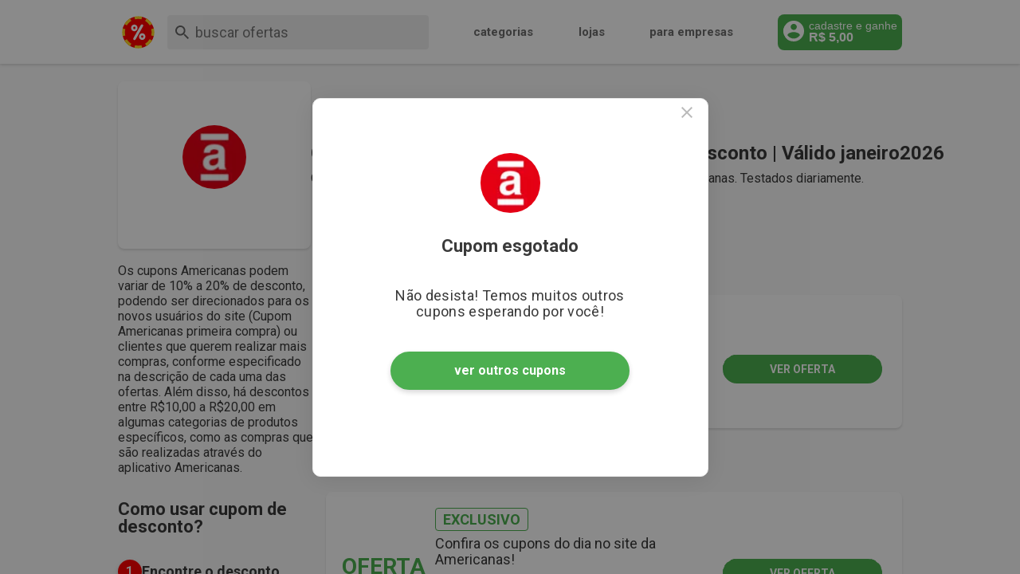

--- FILE ---
content_type: text/html; charset=utf-8
request_url: https://www.cuponeria.com.br/cupom-desconto/americanas-com?offerPick=black-friday-ate-80-off-cupom-10-off-na-americanas-com
body_size: 54517
content:
<!DOCTYPE html><html lang="pt-BR"><head><meta charSet="utf-8"/><meta name="viewport" content="width=device-width, initial-scale=1.0"/><title>Cupom Americanas - Desconto de até 50% OFF - janeiro 2026</title><script type="application/ld+json">[{"@context":"https://schema.org","@type":"BreadcrumbList","itemListElement":[{"@type":"ListItem","position":1,"item":{"@id":"https://www.cuponeria.com.br/","name":"Cuponeria"}},{"@type":"ListItem","position":2,"item":{"@id":"https://www.cuponeria.com.br/cupom-desconto/americanas-com","name":"Americanas"}}]},{"@context":"https://schema.org","@type":"Webpage","url":"https://www.cuponeria.com.br/cupom-desconto/americanas-com","name":"americanas-com","lastReviewed":"2026-01-26 12:30:10","primaryImageOfPage":[{"@type":"ImageObject"},{"@name":"https://media.cuponeria.com.br/loyalty/content/image/store/americanas-com/89b2f817-americanas-com-72x72.webp"}]},{"@context":"https://schema.org","@type":"Store","name":"Americanas","url":"https://www.cuponeria.com.br/cupom-desconto/americanas-com","description":"Os cupons Americanas podem variar de 10% a 20% de desconto, podendo ser direcionados para os novos usuários do site (Cupom Americanas primeira compra) ou clientes que querem realizar mais compras, conforme especificado na descrição de cada uma das ofertas. Além disso, há descontos entre R$10,00 a R$20,00 em algumas categorias de produtos específicos, como as compras que são realizadas através do aplicativo Americanas. ","image":"https://media.cuponeria.com.br/loyalty/content/image/store/americanas-com/89b2f817-americanas-com-72x72.webp","logo":"https://media.cuponeria.com.br/loyalty/content/image/store/americanas-com/89b2f817-americanas-com-72x72.webp"},{"@context":"https://schema.org","@type":"FAQPage","mainEntity":[{"@type":"Question","name":"🏷️Como usar o Cupom de Desconto Americanas?","acceptedAnswer":{"@type":"Answer","text":"<p>1. Escolha e clique no cupom desejado\n2. Copie o cupom e vá para a loja\n3. Escolha e adicione o produto ao carrinho\n4. Faça o login\n5. Vá em 'Possui cupom ou vale?'\n6. Insira o cupom copiado e aplique\n7. Prossiga para o pagamento e finalize a compra</p>"}},{"@type":"Question","name":"🤑Como conseguir Cupom de Desconto da Americanas?","acceptedAnswer":{"@type":"Answer","text":"<p>Para conseguir cupons de desconto Americanas, acesse a Cuponeria, escolha e clique em um cupom, copie o código e aplique no carrinho de compras. Acompanhe-nos nas redes sociais, inscreva-se na newsletter e ative notificações para novas ofertas.</p>"}},{"@type":"Question","name":"🚚Como usar o Frete Grátis na Americanas?","acceptedAnswer":{"@type":"Answer","text":"<p>Cupons de Frete Grátis nem sempre estão disponíveis. Para aproveitar o Frete Grátis da Americanas, busque o produto e verifique em 'tipo de entrega' se há Frete Grátis.\n1 . Verifique se há Frete Grátis para seu CEP\n2.  Escolha e adicione itens ao carrinho\n3.  Verifique o valor mínimo para obter Frete Grátis\n4. Selecione Entrega Grátis no checkout\n5. Finalize a compra</p>"}},{"@type":"Question","name":"⭐A Americanas é confiável?","acceptedAnswer":{"@type":"Answer","text":"<p>O site Americanas é confiável, com sistemas de segurança e opções de pagamento seguras. Adote práticas de segurança ao fazer compras online e verifique avaliações nos sites Reclame Aqui e Ebit para obter informações extras sobre a reputação da loja.</p>"}}]}]</script><meta name="lomadee" content="2324685"/><meta name="description" content="Economize até 50% OFF usando os Cupons de Desconto Americanas! ✅ Cupons válidos e que funcionam ✅ Ofertas ativas de Celulares e Notebooks."/><meta property="og:title" content="Cupom Americanas - Desconto de até 50% OFF - janeiro 2026"/><meta property="og:description" content="Economize até 50% OFF usando os Cupons de Desconto Americanas! ✅ Cupons válidos e que funcionam ✅ Ofertas ativas de Celulares e Notebooks."/><meta property="og:type" content="website"/><meta property="og:url" content="https://cuponeria.com.br/cupom-desconto/americanas-com"/><meta property="og:image" content="https://media.cuponeria.com.br/cuponeria4/imagens/logos/compartilhar-img.jpg"/><meta property="og:image:secure_url" content="https://media.cuponeria.com.br/cuponeria4/imagens/logos/compartilhar-img.jpg"/><link rel="canonical" href="https://www.cuponeria.com.br/cupom-desconto/americanas-com"/><link rel="alternate" href="android-app://br.com.cuponeria/https/www.cuponeria.com.br/"/><link rel="alternate" href="android-app://br.com.cuponeria/https/www.cuponeria.com.br/.*/cupom/.*"/><link rel="alternate" href="android-app://br.com.cuponeria/https/www.cuponeria.com.br/cupom-desconto/.*"/><link rel="alternate" href="android-app://br.com.cuponeria/https/www.cuponeria.com.br/busca/.*"/><link rel="apple-touch-icon" href="https://media.cuponeria.com.br/cuponeria4/imagens/logos/cuponeria/cuponeria-logo-whats.jpg"/><link rel="android-touch-icon" href="https://media.cuponeria.com.br/cuponeria4/imagens/logos/cuponeria/cuponeria-logo-whats.jpg"/><meta name="next-head-count" content="19"/><script>(function(w,d,s,l,i){w[l]=w[l]||[];w[l].push({'gtm.start':
      new Date().getTime(),event:'gtm.js'});var f=d.getElementsByTagName(s)[0],
      j=d.createElement(s),dl=l!='dataLayer'?'&l='+l:'';j.async=true;j.src=
      'https://www.googletagmanager.com/gtm.js?id='+i+dl;f.parentNode.insertBefore(j,f);
      })(window,document,'script','dataLayer','GTM-P845DVJ');</script><meta name="facebook-domain-verification" content="krk1ypz9rnehdou20f40mjxee12qnd"/><link rel="preconnect" href="https://fonts.gstatic.com" crossorigin /><noscript data-n-css=""></noscript><script defer="" nomodule="" src="/_next/static/chunks/polyfills-42372ed130431b0a.js"></script><script defer="" src="/_next/static/chunks/9528.fca33d90f25b0549.js"></script><script defer="" src="/_next/static/chunks/1758.3887c16457f66fb0.js"></script><script defer="" src="/_next/static/chunks/389.b663212ea6873266.js"></script><script defer="" src="/_next/static/chunks/9635.1d9e703038b6b10f.js"></script><script defer="" src="/_next/static/chunks/3572.3f0fef2827eac400.js"></script><script src="/_next/static/chunks/webpack-f9d42484ea36a9dc.js" defer=""></script><script src="/_next/static/chunks/framework-660e90e804c1d5c1.js" defer=""></script><script src="/_next/static/chunks/main-04ed82b91d1b0555.js" defer=""></script><script src="/_next/static/chunks/pages/_app-eb212e23028aaa77.js" defer=""></script><script src="/_next/static/chunks/pages/cupom-desconto/%5BstoreSlug%5D-91fab0d0013331c7.js" defer=""></script><script src="/_next/static/CCgFC7or-vOjgos7Ao8FT/_buildManifest.js" defer=""></script><script src="/_next/static/CCgFC7or-vOjgos7Ao8FT/_ssgManifest.js" defer=""></script><style data-styled="" data-styled-version="5.3.11">.KmwMG{width:80px;min-width:unset;height:80px;max-width:100%;position:relative;display:block;border:0;border-top-left-radius:100px;border-top-right-radius:100px;border-bottom-left-radius:100px;border-bottom-right-radius:100px;object-fit:unset;object-position:center;}/*!sc*/
.iCaHss{width:100px;min-width:unset;height:30px;max-width:100%;position:relative;display:block;border:0;border-top-left-radius:0;border-top-right-radius:0;border-bottom-left-radius:0;border-bottom-right-radius:0;object-fit:unset;object-position:center;}/*!sc*/
data-styled.g3[id="sc-8f356b94-0"]{content:"KmwMG,iCaHss,"}/*!sc*/
.kWFmHW{width:auto;height:auto;position:relative;display:block;}/*!sc*/
data-styled.g4[id="sc-8f356b94-1"]{content:"kWFmHW,"}/*!sc*/
.iJMaHl{width:auto;cursor:pointer;-webkit-text-decoration:none;text-decoration:none;display:-webkit-box;display:-webkit-flex;display:-ms-flexbox;display:flex;pointer-events:auto;-webkit-flex-direction:column;-ms-flex-direction:column;flex-direction:column;-webkit-text-decoration:none;text-decoration:none;}/*!sc*/
data-styled.g5[id="sc-1f528273-0"]{content:"iJMaHl,"}/*!sc*/
.esNaHv{width:99%;height:45px;border:1px solid #000000;border-radius:25px;display:-webkit-box;display:-webkit-flex;display:-ms-flexbox;display:flex;-webkit-box-pack:center;-webkit-justify-content:center;-ms-flex-pack:center;justify-content:center;-webkit-align-items:center;-webkit-box-align:center;-ms-flex-align:center;align-items:center;background:none;opacity:1;}/*!sc*/
.bDbYcX{position:relative;width:99%;height:36px;border:1px solid #000000;border-radius:25px;display:-webkit-box;display:-webkit-flex;display:-ms-flexbox;display:flex;-webkit-box-pack:center;-webkit-justify-content:center;-ms-flex-pack:center;justify-content:center;-webkit-align-items:center;-webkit-box-align:center;-ms-flex-align:center;align-items:center;background:none;opacity:1;}/*!sc*/
.hGgLyj{position:relative;width:99%;height:36px;border:1px solid #666666;border-radius:25px;display:-webkit-box;display:-webkit-flex;display:-ms-flexbox;display:flex;-webkit-box-pack:center;-webkit-justify-content:center;-ms-flex-pack:center;justify-content:center;-webkit-align-items:center;-webkit-box-align:center;-ms-flex-align:center;align-items:center;background:none;opacity:1;}/*!sc*/
data-styled.g25[id="sc-31e0dc2d-0"]{content:"esNaHv,bDbYcX,hGgLyj,"}/*!sc*/
.guybHs{position:absolute;font-size:14px;line-height:14px;padding:0;color:#000000;font-weight:700;display:-webkit-box;display:-webkit-flex;display:-ms-flexbox;display:flex;-webkit-align-items:center;-webkit-box-align:center;-ms-flex-align:center;align-items:center;-webkit-box-pack:center;-webkit-justify-content:center;-ms-flex-pack:center;justify-content:center;}/*!sc*/
.guybHs svg:first-child{position:relative;margin-right:6px;}/*!sc*/
.lfamnY{position:absolute;font-size:14px;line-height:14px;padding:0;color:#666666;font-weight:700;display:-webkit-box;display:-webkit-flex;display:-ms-flexbox;display:flex;-webkit-align-items:center;-webkit-box-align:center;-ms-flex-align:center;align-items:center;-webkit-box-pack:center;-webkit-justify-content:center;-ms-flex-pack:center;justify-content:center;}/*!sc*/
.lfamnY svg:first-child{position:relative;margin-right:6px;}/*!sc*/
data-styled.g26[id="sc-31e0dc2d-1"]{content:"guybHs,lfamnY,"}/*!sc*/
.hQuAZF{position:relative;overflow:hidden;border-radius:25px;width:100%;height:auto;background:none;border:0;cursor:pointer;padding:0;margin:0;}/*!sc*/
data-styled.g27[id="sc-31e0dc2d-2"]{content:"hQuAZF,"}/*!sc*/
.fZlXE{width:100%;padding:0;left:0;height:auto;display:block;position:relative;box-sizing:border-box;}/*!sc*/
@media (min-width:1075px){.fZlXE{width:calc(100% + 20px);left:-10px;}}/*!sc*/
data-styled.g29[id="sc-b965b535-0"]{content:"fZlXE,"}/*!sc*/
.ilGGLC{width:100%;position:relative;padding:5px;box-sizing:border-box;overflow-x:scroll;}/*!sc*/
@media (min-width:1075px){.ilGGLC{overflow-x:hidden;}}/*!sc*/
data-styled.g30[id="sc-b965b535-1"]{content:"ilGGLC,"}/*!sc*/
.iTSiIj{width:auto;height:auto;display:-webkit-inline-box;display:-webkit-inline-flex;display:-ms-inline-flexbox;display:inline-flex;box-sizing:border-box;-webkit-transition-property:-webkit-transform;-webkit-transition-property:transform;transition-property:transform;-webkit-transition-duration:100ms;transition-duration:100ms;padding:2px;-webkit-transform:translate3d(0px,0,0);-ms-transform:translate3d(0px,0,0);transform:translate3d(0px,0,0);overflow:hidden;}/*!sc*/
data-styled.g31[id="sc-b965b535-2"]{content:"iTSiIj,"}/*!sc*/
.iWxgyx{-webkit-flex:none;-ms-flex:none;flex:none;width:auto;margin-right:16px;display:-webkit-box;display:-webkit-flex;display:-ms-flexbox;display:flex;-webkit-align-items:stretch;-webkit-box-align:stretch;-ms-flex-align:stretch;align-items:stretch;}/*!sc*/
.iWxgyx:last-child{margin-right:0;}/*!sc*/
@media (max-width:1075px){.iWxgyx{width:auto;}}/*!sc*/
data-styled.g32[id="sc-b965b535-3"]{content:"iWxgyx,"}/*!sc*/
.JCmku{width:40px;height:40px;right:0;background:#4a4a4a;position:absolute;top:30%;border-radius:100px;z-index:9;display:none;cursor:pointer;border:0;-webkit-transition:all ease-in-out 0.2s;transition:all ease-in-out 0.2s;}/*!sc*/
.JCmku:hover{background:#3a3a3a;}/*!sc*/
@media (min-width:1075px){.JCmku{display:-webkit-box;display:-webkit-flex;display:-ms-flexbox;display:flex;-webkit-box-pack:center;-webkit-justify-content:center;-ms-flex-pack:center;justify-content:center;-webkit-align-items:center;-webkit-box-align:center;-ms-flex-align:center;align-items:center;}}/*!sc*/
data-styled.g33[id="sc-b965b535-4"]{content:"JCmku,"}/*!sc*/
.KTvTN{width:100%;box-sizing:border-box;background:#ffffff 0% 0% no-repeat padding-box;box-shadow:0px 2px 3px #0000001f;border-radius:10px;padding:15px 25px;}/*!sc*/
data-styled.g51[id="sc-9fffa464-0"]{content:"KTvTN,"}/*!sc*/
.cLFBen{display:-webkit-box;display:-webkit-flex;display:-ms-flexbox;display:flex;-webkit-flex-direction:column;-ms-flex-direction:column;flex-direction:column;row-gap:20px;background-color:transparent;}/*!sc*/
data-styled.g52[id="sc-9fffa464-1"]{content:"cLFBen,"}/*!sc*/
.bbJnFA{display:-webkit-box;display:-webkit-flex;display:-ms-flexbox;display:flex;-webkit-flex-direction:column;-ms-flex-direction:column;flex-direction:column;-webkit-box-pack:center;-webkit-justify-content:center;-ms-flex-pack:center;justify-content:center;row-gap:12px;}/*!sc*/
data-styled.g53[id="sc-9fffa464-2"]{content:"bbJnFA,"}/*!sc*/
.hhlfnx{font-size:18px;font-weight:bold;color:#3a3a3a;margin:0;}/*!sc*/
data-styled.g54[id="sc-9fffa464-3"]{content:"hhlfnx,"}/*!sc*/
.fuVvq{font-weight:normal;font-size:16px;color:#3a3a3a;margin:0;}/*!sc*/
.fuVvq p{margin:0 0 10px 0;}/*!sc*/
data-styled.g55[id="sc-9fffa464-4"]{content:"fuVvq,"}/*!sc*/
.jvMvBQ{position:relative;width:100%;background:#ffffff;padding:20px;height:auto;min-height:160px;box-sizing:border-box;box-shadow:0px 2px 3px #0000001f;border-radius:8px;}/*!sc*/
@media (min-width:900px){.jvMvBQ{cursor:pointer;}.jvMvBQ:hover{box-shadow:0px 3px 6px #00000033;}.jvMvBQ:hover .change-to-green{background:#4caf50;}.jvMvBQ:hover .change-to-green p,.jvMvBQ:hover .change-to-green span{color:#fff;}}/*!sc*/
@media screen and (max-width:768px){.jvMvBQ{padding:15px 20px 15px 0;}}/*!sc*/
.jUEQid{position:relative;width:100%;background:#ffffff;padding:20px;height:auto;min-height:160px;box-sizing:border-box;box-shadow:0px 2px 3px #0000001f;border-radius:8px;}/*!sc*/
@media (min-width:900px){}/*!sc*/
@media screen and (max-width:768px){.jUEQid{padding:15px 20px 15px 0;}}/*!sc*/
data-styled.g56[id="sc-ed5b50ac-0"]{content:"jvMvBQ,jUEQid,"}/*!sc*/
.ervnBw{display:-webkit-box;display:-webkit-flex;display:-ms-flexbox;display:flex;-webkit-align-items:center;-webkit-box-align:center;-ms-flex-align:center;align-items:center;}/*!sc*/
.gDthlX{display:-webkit-box;display:-webkit-flex;display:-ms-flexbox;display:flex;-webkit-align-items:center;-webkit-box-align:center;-ms-flex-align:center;align-items:center;}/*!sc*/
.gDthlX h1,.gDthlX h3,.gDthlX p,.gDthlX span{color:#B9B9B9!important;}/*!sc*/
data-styled.g57[id="sc-ed5b50ac-1"]{content:"ervnBw,gDthlX,"}/*!sc*/
.iKsMLD{text-align:center;font:normal normal bold 28px Roboto;-webkit-letter-spacing:0px;-moz-letter-spacing:0px;-ms-letter-spacing:0px;letter-spacing:0px;color:#4caf50;line-height:34px;}/*!sc*/
@media screen and (max-width:768px){.iKsMLD{font:normal normal bold 18px Roboto;}}/*!sc*/
data-styled.g58[id="sc-ed5b50ac-2"]{content:"iKsMLD,"}/*!sc*/
.lgItry{width:77px;margin:0 40px 0px 0px;display:-webkit-box;display:-webkit-flex;display:-ms-flexbox;display:flex;-webkit-flex-direction:column;-ms-flex-direction:column;flex-direction:column;}/*!sc*/
@media screen and (max-width:768px){.lgItry{margin:0 0px 0px 5px;width:25%;}}/*!sc*/
@media screen and (max-width:375px){.lgItry{margin:0 0px 0px 5px;width:28%;}}/*!sc*/
data-styled.g59[id="sc-ed5b50ac-3"]{content:"lgItry,"}/*!sc*/
.PaVeI{display:-webkit-box;display:-webkit-flex;display:-ms-flexbox;display:flex;-webkit-flex-direction:column;-ms-flex-direction:column;flex-direction:column;height:100%;-webkit-box-pack:justify;-webkit-justify-content:space-between;-ms-flex-pack:justify;justify-content:space-between;padding-bottom:48px;}/*!sc*/
@media screen and (max-width:768px){.PaVeI{width:75%;margin-left:5px;}}/*!sc*/
data-styled.g60[id="sc-ed5b50ac-4"]{content:"PaVeI,"}/*!sc*/
.jTEryG{width:-webkit-max-content;width:-moz-max-content;width:max-content;border:solid 1px #4caf50;border-radius:4px;padding:3px 9px;margin-bottom:6px;}/*!sc*/
.ZwMM{width:-webkit-max-content;width:-moz-max-content;width:max-content;border:solid 1px #B9B9B9;border-radius:4px;padding:3px 9px;margin-bottom:6px;}/*!sc*/
data-styled.g61[id="sc-ed5b50ac-5"]{content:"jTEryG,ZwMM,"}/*!sc*/
.cdyVrn{display:-webkit-box;display:-webkit-flex;display:-ms-flexbox;display:flex;gap:6px;}/*!sc*/
data-styled.g62[id="sc-ed5b50ac-6"]{content:"cdyVrn,"}/*!sc*/
.jZTBqT{margin:0;font:normal normal bold 18px Roboto;-webkit-letter-spacing:0px;-moz-letter-spacing:0px;-ms-letter-spacing:0px;letter-spacing:0px;color:#4caf50;display:-webkit-box;display:-webkit-flex;display:-ms-flexbox;display:flex;-webkit-align-items:center;-webkit-box-align:center;-ms-flex-align:center;align-items:center;}/*!sc*/
.jZTBqT span{font:normal normal normal 14px Roboto;margin-left:4px;-webkit-text-decoration:line-through;text-decoration:line-through;}/*!sc*/
@media screen and (max-width:768px){.jZTBqT{font:normal normal bold 16px/13px Roboto;}.jZTBqT span{font:normal normal normal 12px/13px Roboto;}}/*!sc*/
data-styled.g63[id="sc-ed5b50ac-7"]{content:"jZTBqT,"}/*!sc*/
.jatYPv{max-width:360px;font-size:18px;line-height:20px;font-weight:400;-webkit-letter-spacing:0px;-moz-letter-spacing:0px;-ms-letter-spacing:0px;letter-spacing:0px;color:#3a3a3a;margin:0 0 6px 0;}/*!sc*/
data-styled.g64[id="sc-ed5b50ac-8"]{content:"jatYPv,"}/*!sc*/
.dIhoTK{font:normal normal normal 12px/18px Roboto;-webkit-letter-spacing:0px;-moz-letter-spacing:0px;-ms-letter-spacing:0px;letter-spacing:0px;color:#707070;margin:0;}/*!sc*/
data-styled.g65[id="sc-ed5b50ac-9"]{content:"dIhoTK,"}/*!sc*/
.dalQgA{position:absolute;left:8.5rem;bottom:18px;width:-webkit-fit-content;width:-moz-fit-content;width:fit-content;display:-webkit-box;display:-webkit-flex;display:-ms-flexbox;display:flex;}/*!sc*/
@media (max-width:970px){.dalQgA{left:127px;bottom:16px;-webkit-align-items:center;-webkit-box-align:center;-ms-flex-align:center;align-items:center;gap:23px;}}/*!sc*/
@media screen and (max-width:768px){.dalQgA{left:calc(26% - 9px);}}/*!sc*/
@media screen and (max-width:420px){.dalQgA{left:calc(28% - 9px);}}/*!sc*/
.eegIyR{position:absolute;left:8.5rem;bottom:18px;width:-webkit-fit-content;width:-moz-fit-content;width:fit-content;display:-webkit-box;display:-webkit-flex;display:-ms-flexbox;display:flex;pointer-events:none;}/*!sc*/
@media (max-width:970px){.eegIyR{left:127px;bottom:16px;-webkit-align-items:center;-webkit-box-align:center;-ms-flex-align:center;align-items:center;gap:23px;}}/*!sc*/
@media screen and (max-width:768px){.eegIyR{left:calc(26% - 9px);}}/*!sc*/
@media screen and (max-width:420px){.eegIyR{left:calc(28% - 9px);}}/*!sc*/
data-styled.g66[id="sc-ed5b50ac-10"]{content:"dalQgA,eegIyR,"}/*!sc*/
.fgClQR{box-shadow:0px 2px 3px #0000001f;width:48px;height:48px;border:none;border-radius:100px;display:-webkit-box;display:-webkit-flex;display:-ms-flexbox;display:flex;-webkit-align-items:center;-webkit-box-align:center;-ms-flex-align:center;align-items:center;background:white;-webkit-box-pack:center;-webkit-justify-content:center;-ms-flex-pack:center;justify-content:center;cursor:pointer;}/*!sc*/
@media screen and (max-width:768px){.fgClQR{width:30px;height:30px;}}/*!sc*/
.fgClQR:hover{box-shadow:0px 3px 6px #00000033;}/*!sc*/
data-styled.g67[id="sc-ed5b50ac-11"]{content:"fgClQR,"}/*!sc*/
.LyLiL{position:absolute;top:45%;width:200px;right:25px;height:35px;background:transparent;border:2px dashed #4caf50;border-style:dashed;border-radius:25px;font-size:16px;font-weight:bold;font-family:Roboto;-webkit-letter-spacing:0px;-moz-letter-spacing:0px;-ms-letter-spacing:0px;letter-spacing:0px;color:#666666;text-transform:uppercase;text-align:end;padding-right:12px;-webkit-filter:none;filter:none;opacity:1;}/*!sc*/
.LyLiL span{-webkit-transition:all 0.15s linear;transition:all 0.15s linear;position:absolute;left:-2px;top:-2px;width:100%;height:auto;text-align:center;padding:8px 0;background:#4caf50;border:2px solid #4caf50;border-radius:25px;text-align:center;font-size:14px;font-weight:bold;-webkit-letter-spacing:0px;-moz-letter-spacing:0px;-ms-letter-spacing:0px;letter-spacing:0px;color:#ffffff;cursor:pointer;}/*!sc*/
.LyLiL:after{top:8px;right:6px;background-image:linear-gradient( 5deg,#08950d,#08950d 49%,#08950d 50%,#08950d 48%,rgba(255,255,255,0) 55% ) !important;-ms-transform-origin:center top;-ms-transform:rotate(35deg);-webkit-transform:rotate(74deg);-ms-transform:rotate(74deg);-webkit-transform:rotate(74deg);-ms-transform:rotate(74deg);transform:rotate(74deg);position:absolute;margin-right:-27.5px;z-index:3;content:"";-webkit-transition:all 0.125s ease-in-out;-webkit-transition:all 0.1s ease-in-out;transition:all 0.1s ease-in-out;width:35px;height:58px;box-shadow:-2px 8px 7px 0 rgba(0,0,0,0.1);border-top-left-radius:66px;border-top-right-radius:40px;border-width:0;-webkit-transform-origin:top;-ms-transform-origin:top;transform-origin:top;border-radius:27px;cursor:pointer;display:contents;}/*!sc*/
@media (max-width:970px) and (min-width:768px){.LyLiL{position:relative;width:200px;right:-8px;height:35px;}.LyLiL span{height:auto;}.LyLiL:after{top:6px;width:35px;}}/*!sc*/
@media screen and (min-width:768px){.LyLiL:hover:after{top:7px;right:10px;-webkit-transform:rotate(72deg);-ms-transform:rotate(72deg);transform:rotate(72deg);height:59px;}}/*!sc*/
.kVmXBJ{position:relative;top:45%;width:175px;right:-8px;height:30px;background:transparent;border:2px dashed #4caf50;border-style:dashed;border-radius:25px;font-size:16px;font-weight:bold;font-family:Roboto;-webkit-letter-spacing:0px;-moz-letter-spacing:0px;-ms-letter-spacing:0px;letter-spacing:0px;color:#666666;text-transform:uppercase;text-align:end;padding-right:12px;-webkit-filter:none;filter:none;opacity:1;}/*!sc*/
.kVmXBJ span{-webkit-transition:all 0.15s linear;transition:all 0.15s linear;position:absolute;left:-2px;top:-2px;width:100%;height:13px;text-align:center;padding:8px 0;background:#4caf50;border:2px solid #4caf50;border-radius:25px;text-align:center;font-size:14px;font-weight:bold;-webkit-letter-spacing:0px;-moz-letter-spacing:0px;-ms-letter-spacing:0px;letter-spacing:0px;color:#ffffff;cursor:pointer;}/*!sc*/
.kVmXBJ:after{top:6px;right:6px;background-image:linear-gradient( 5deg,#08950d,#08950d 49%,#08950d 50%,#08950d 48%,rgba(255,255,255,0) 55% ) !important;-ms-transform-origin:center top;-ms-transform:rotate(35deg);-webkit-transform:rotate(74deg);-ms-transform:rotate(74deg);-webkit-transform:rotate(74deg);-ms-transform:rotate(74deg);transform:rotate(74deg);position:absolute;margin-right:-27.5px;z-index:3;content:"";-webkit-transition:all 0.125s ease-in-out;-webkit-transition:all 0.1s ease-in-out;transition:all 0.1s ease-in-out;width:31px;height:58px;box-shadow:-2px 8px 7px 0 rgba(0,0,0,0.1);border-top-left-radius:66px;border-top-right-radius:40px;border-width:0;-webkit-transform-origin:top;-ms-transform-origin:top;transform-origin:top;border-radius:27px;cursor:pointer;display:contents;}/*!sc*/
@media (max-width:970px) and (min-width:768px){.kVmXBJ{position:relative;width:200px;right:-8px;height:35px;}.kVmXBJ span{height:auto;}.kVmXBJ:after{top:6px;width:35px;}}/*!sc*/
@media screen and (min-width:768px){.kVmXBJ:hover:after{top:7px;right:10px;-webkit-transform:rotate(72deg);-ms-transform:rotate(72deg);transform:rotate(72deg);height:59px;}}/*!sc*/
.hFuCUT{position:absolute;top:45%;width:200px;right:25px;height:35px;background:transparent;border:2px dashed #4caf50;border-style:dashed;border-radius:25px;font-size:16px;font-weight:bold;font-family:Roboto;-webkit-letter-spacing:0px;-moz-letter-spacing:0px;-ms-letter-spacing:0px;letter-spacing:0px;color:#666666;text-transform:uppercase;text-align:end;padding-right:12px;-webkit-filter:grayscale(100%);filter:grayscale(100%);opacity:0.5;}/*!sc*/
.hFuCUT span{-webkit-transition:all 0.15s linear;transition:all 0.15s linear;position:absolute;left:-2px;top:-2px;width:100%;height:auto;text-align:center;padding:8px 0;background:#4caf50;border:2px solid #4caf50;border-radius:25px;text-align:center;font-size:14px;font-weight:bold;-webkit-letter-spacing:0px;-moz-letter-spacing:0px;-ms-letter-spacing:0px;letter-spacing:0px;color:#ffffff;cursor:pointer;}/*!sc*/
.hFuCUT:after{top:8px;right:6px;background-image:linear-gradient( 5deg,#08950d,#08950d 49%,#08950d 50%,#08950d 48%,rgba(255,255,255,0) 55% ) !important;-ms-transform-origin:center top;-ms-transform:rotate(35deg);-webkit-transform:rotate(74deg);-ms-transform:rotate(74deg);-webkit-transform:rotate(74deg);-ms-transform:rotate(74deg);transform:rotate(74deg);position:absolute;margin-right:-27.5px;z-index:3;content:"";-webkit-transition:all 0.125s ease-in-out;-webkit-transition:all 0.1s ease-in-out;transition:all 0.1s ease-in-out;width:35px;height:58px;box-shadow:-2px 8px 7px 0 rgba(0,0,0,0.1);border-top-left-radius:66px;border-top-right-radius:40px;border-width:0;-webkit-transform-origin:top;-ms-transform-origin:top;transform-origin:top;border-radius:27px;cursor:pointer;display:contents;}/*!sc*/
@media (max-width:970px) and (min-width:768px){.hFuCUT{position:relative;width:200px;right:-8px;height:35px;}.hFuCUT span{height:auto;}.hFuCUT:after{top:6px;width:35px;}}/*!sc*/
@media screen and (min-width:768px){.hFuCUT:hover:after{top:7px;right:10px;-webkit-transform:rotate(72deg);-ms-transform:rotate(72deg);transform:rotate(72deg);height:59px;}}/*!sc*/
.RYZsh{position:relative;top:45%;width:175px;right:-8px;height:30px;background:transparent;border:2px dashed #4caf50;border-style:dashed;border-radius:25px;font-size:16px;font-weight:bold;font-family:Roboto;-webkit-letter-spacing:0px;-moz-letter-spacing:0px;-ms-letter-spacing:0px;letter-spacing:0px;color:#666666;text-transform:uppercase;text-align:end;padding-right:12px;-webkit-filter:grayscale(100%);filter:grayscale(100%);opacity:0.5;}/*!sc*/
.RYZsh span{-webkit-transition:all 0.15s linear;transition:all 0.15s linear;position:absolute;left:-2px;top:-2px;width:100%;height:13px;text-align:center;padding:8px 0;background:#4caf50;border:2px solid #4caf50;border-radius:25px;text-align:center;font-size:14px;font-weight:bold;-webkit-letter-spacing:0px;-moz-letter-spacing:0px;-ms-letter-spacing:0px;letter-spacing:0px;color:#ffffff;cursor:pointer;}/*!sc*/
.RYZsh:after{top:6px;right:6px;background-image:linear-gradient( 5deg,#08950d,#08950d 49%,#08950d 50%,#08950d 48%,rgba(255,255,255,0) 55% ) !important;-ms-transform-origin:center top;-ms-transform:rotate(35deg);-webkit-transform:rotate(74deg);-ms-transform:rotate(74deg);-webkit-transform:rotate(74deg);-ms-transform:rotate(74deg);transform:rotate(74deg);position:absolute;margin-right:-27.5px;z-index:3;content:"";-webkit-transition:all 0.125s ease-in-out;-webkit-transition:all 0.1s ease-in-out;transition:all 0.1s ease-in-out;width:31px;height:58px;box-shadow:-2px 8px 7px 0 rgba(0,0,0,0.1);border-top-left-radius:66px;border-top-right-radius:40px;border-width:0;-webkit-transform-origin:top;-ms-transform-origin:top;transform-origin:top;border-radius:27px;cursor:pointer;display:contents;}/*!sc*/
@media (max-width:970px) and (min-width:768px){.RYZsh{position:relative;width:200px;right:-8px;height:35px;}.RYZsh span{height:auto;}.RYZsh:after{top:6px;width:35px;}}/*!sc*/
@media screen and (min-width:768px){.RYZsh:hover:after{top:7px;right:10px;-webkit-transform:rotate(72deg);-ms-transform:rotate(72deg);transform:rotate(72deg);height:59px;}}/*!sc*/
data-styled.g68[id="sc-ed5b50ac-12"]{content:"LyLiL,kVmXBJ,hFuCUT,RYZsh,"}/*!sc*/
.cuYOWt{display:none;}/*!sc*/
@media (max-width:970px){.cuYOWt{display:block;}}/*!sc*/
data-styled.g69[id="sc-ed5b50ac-13"]{content:"cuYOWt,"}/*!sc*/
.cDAGWu{display:block;}/*!sc*/
@media (max-width:970px){.cDAGWu{display:none;}}/*!sc*/
data-styled.g70[id="sc-ed5b50ac-14"]{content:"cDAGWu,"}/*!sc*/
.ftculV{max-width:100%;}/*!sc*/
@media screen and (max-width:768px){}/*!sc*/
data-styled.g97[id="sc-57bdee6-0"]{content:"ftculV,"}/*!sc*/
.BntLu{display:-webkit-box;display:-webkit-flex;display:-ms-flexbox;display:flex;-webkit-box-pack:justify;-webkit-justify-content:space-between;-ms-flex-pack:justify;justify-content:space-between;width:-webkit-max-content;width:-moz-max-content;width:max-content;margin:0 auto;gap:10px;}/*!sc*/
@media screen and (max-width:768px){}/*!sc*/
.egwyBJ{display:-webkit-box;display:-webkit-flex;display:-ms-flexbox;display:flex;-webkit-box-pack:justify;-webkit-justify-content:space-between;-ms-flex-pack:justify;justify-content:space-between;width:-webkit-max-content;width:-moz-max-content;width:max-content;margin:0 auto;gap:6px;}/*!sc*/
@media screen and (max-width:768px){}/*!sc*/
data-styled.g98[id="sc-57bdee6-1"]{content:"BntLu,egwyBJ,"}/*!sc*/
.hSdWds{position:relative;font-size:12px;line-height:16px;font-weight:700;text-align:left;margin-top:2px;color:#ff0000;}/*!sc*/
data-styled.g100[id="sc-57bdee6-3"]{content:"hSdWds,"}/*!sc*/
.bLThvz{width:100%;height:150px;background:#ffffff 0% 0% no-repeat padding-box;box-shadow:0px 2px 3px #0000001f;border-radius:8px;padding:15px;box-sizing:border-box;}/*!sc*/
@media screen and (max-width:768px){.bLThvz{max-width:100%;}}/*!sc*/
data-styled.g101[id="sc-bfed4b30-0"]{content:"bLThvz,"}/*!sc*/
.elprqS{display:-webkit-box;display:-webkit-flex;display:-ms-flexbox;display:flex;-webkit-box-pack:justify;-webkit-justify-content:space-between;-ms-flex-pack:justify;justify-content:space-between;margin-bottom:15px;}/*!sc*/
@media screen and (max-width:768px){.elprqS{-webkit-box-pack:start;-webkit-justify-content:start;-ms-flex-pack:start;justify-content:start;}}/*!sc*/
data-styled.g102[id="sc-bfed4b30-1"]{content:"elprqS,"}/*!sc*/
.bcspFe{margin:0 7px 0 0;font-size:16px;line-height:1;font-weight:400;-webkit-letter-spacing:0px;-moz-letter-spacing:0px;-ms-letter-spacing:0px;letter-spacing:0px;color:#707070;}/*!sc*/
data-styled.g103[id="sc-bfed4b30-2"]{content:"bcspFe,"}/*!sc*/
.ggsPQv{margin:0;font-size:14px;line-height:16px;font-weight:400;-webkit-letter-spacing:0px;-moz-letter-spacing:0px;-ms-letter-spacing:0px;letter-spacing:0px;color:#707070;overflow:hidden;text-overflow:ellipsis;}/*!sc*/
data-styled.g104[id="sc-bfed4b30-3"]{content:"ggsPQv,"}/*!sc*/
.fBtPBc{box-shadow:0px 2px 3px #0000001f;border-radius:8px;background:#ffffff;height:auto;border:none;-webkit-transition:all linear 0.3s;transition:all linear 0.3s;display:-webkit-box;display:-webkit-flex;display:-ms-flexbox;display:flex;-webkit-flex-direction:column;-ms-flex-direction:column;flex-direction:column;cursor:pointer;overflow:hidden;width:318.5px;position:relative;padding:20px;box-sizing:border-box;-webkit-box-pack:justify;-webkit-justify-content:space-between;-ms-flex-pack:justify;justify-content:space-between;}/*!sc*/
.fBtPBc .green-on-hover{-webkit-transition:all ease 0.3s;transition:all ease 0.3s;}/*!sc*/
@media (min-width:900px){.fBtPBc:hover{box-shadow:0px 3px 6px #00000033;}.fBtPBc:hover .green-on-hover{background:#4caf50;}.fBtPBc:hover .green-on-hover > *{color:#fff !important;}}/*!sc*/
@media screen and (max-width:765px){.fBtPBc{width:100%;}}/*!sc*/
data-styled.g122[id="sc-432d4167-0"]{content:"fBtPBc,"}/*!sc*/
.enGgQC{width:100%;display:-webkit-box;display:-webkit-flex;display:-ms-flexbox;display:flex;-webkit-flex-direction:column;-ms-flex-direction:column;flex-direction:column;padding:11px 0;position:relative;}/*!sc*/
data-styled.g123[id="sc-432d4167-1"]{content:"enGgQC,"}/*!sc*/
.jTrTtv{display:-webkit-box;display:-webkit-flex;display:-ms-flexbox;display:flex;-webkit-align-items:center;-webkit-box-align:center;-ms-flex-align:center;align-items:center;padding-bottom:14px;border-bottom:dashed 2px #efefef;}/*!sc*/
data-styled.g124[id="sc-432d4167-2"]{content:"jTrTtv,"}/*!sc*/
.zujax{margin:0;border:solid 1px #e3e3e3;border-radius:100px;}/*!sc*/
data-styled.g125[id="sc-432d4167-3"]{content:"zujax,"}/*!sc*/
.EVftQ{display:-webkit-box;display:-webkit-flex;display:-ms-flexbox;display:flex;-webkit-flex-direction:column;-ms-flex-direction:column;flex-direction:column;margin-left:10px;}/*!sc*/
data-styled.g126[id="sc-432d4167-4"]{content:"EVftQ,"}/*!sc*/
.bzMeYJ{margin:10px 0 8px;font-size:16px !important;font-weight:400;color:#000000b3;line-height:22px;}/*!sc*/
@media screen and (max-width:360px){.bzMeYJ{font-size:14px !important;}}/*!sc*/
data-styled.g127[id="sc-432d4167-5"]{content:"bzMeYJ,"}/*!sc*/
.cAOOT{margin:4px 0 0;color:#4caf50;font-weight:normal;-webkit-text-decoration:line-through;text-decoration:line-through;font-size:14px;}/*!sc*/
@media screen and (max-width:360px){.cAOOT{font-size:13px;}}/*!sc*/
@media screen and (max-width:300px){.cAOOT{font-size:11px;}}/*!sc*/
data-styled.g128[id="sc-432d4167-6"]{content:"cAOOT,"}/*!sc*/
.gVCCNh{color:#4caf50;font-weight:bold;font-size:18px;}/*!sc*/
@media screen and (max-width:560px){.gVCCNh{font-size:14px;}}/*!sc*/
@media screen and (max-width:360px){.gVCCNh{font-size:13px;}}/*!sc*/
@media screen and (max-width:300px){.gVCCNh{font-size:11px;}}/*!sc*/
data-styled.g129[id="sc-432d4167-7"]{content:"gVCCNh,"}/*!sc*/
.jWTCGq{line-height:18px;font-size:12px;color:#707070;}/*!sc*/
@media (min-width:768px){.jWTCGq{font-size:11px;}}/*!sc*/
data-styled.g130[id="sc-432d4167-8"]{content:"jWTCGq,"}/*!sc*/
.jfFLxI{border:solid 1px #4caf50;margin:0;padding:3px 6px;border-radius:4px;width:-webkit-fit-content;width:-moz-fit-content;width:fit-content;margin-bottom:6px;}/*!sc*/
.jfFLxI:first-child{margin-right:5px;}/*!sc*/
data-styled.g131[id="sc-432d4167-9"]{content:"jfFLxI,"}/*!sc*/
.jDNLvk{width:100%;display:-webkit-box;display:-webkit-flex;display:-ms-flexbox;display:flex;position:relative;-webkit-align-self:flex-end;-ms-flex-item-align:end;align-self:flex-end;-webkit-flex:none;-ms-flex:none;flex:none;bottom:0;}/*!sc*/
data-styled.g132[id="sc-432d4167-10"]{content:"jDNLvk,"}/*!sc*/
.ixTWvK{width:100%;display:-webkit-box;display:-webkit-flex;display:-ms-flexbox;display:flex;-webkit-box-pack:end;-webkit-justify-content:end;-ms-flex-pack:end;justify-content:end;-webkit-flex:1;-ms-flex:1;flex:1;}/*!sc*/
.ixTWvK button{margin-right:0;}/*!sc*/
data-styled.g133[id="sc-432d4167-11"]{content:"ixTWvK,"}/*!sc*/
.bVbILS{box-shadow:0px 2px 3px #0000001f;width:30px;height:30px;border:none;border-radius:100px;display:-webkit-box;display:-webkit-flex;display:-ms-flexbox;display:flex;-webkit-align-items:center;-webkit-box-align:center;-ms-flex-align:center;align-items:center;background:white;-webkit-box-pack:center;-webkit-justify-content:center;-ms-flex-pack:center;justify-content:center;margin-right:25px;cursor:pointer;}/*!sc*/
.bVbILS:hover{box-shadow:0px 3px 6px #00000033;}/*!sc*/
data-styled.g134[id="sc-432d4167-12"]{content:"bVbILS,"}/*!sc*/
.kBpoFp{border:none;padding:0;margin:0;background-color:transparent;cursor:pointer;text-align:start;font-family:"Roboto";}/*!sc*/
data-styled.g135[id="sc-432d4167-13"]{content:"kBpoFp,"}/*!sc*/
.gUClDA{-webkit-flex:none;-ms-flex:none;flex:none;width:123px;height:35px;display:-webkit-box;display:-webkit-flex;display:-ms-flexbox;display:flex;-webkit-align-items:center;-webkit-box-align:center;-ms-flex-align:center;align-items:center;-webkit-box-pack:space-around;-webkit-justify-content:space-around;-ms-flex-pack:space-around;justify-content:space-around;border-radius:8px;cursor:pointer;overflow:hidden;background-color:#4CAF50;border:0;}/*!sc*/
@media screen and (min-width:900px){.gUClDA{width:156px;height:45px;}}/*!sc*/
data-styled.g136[id="sc-1fb918d8-0"]{content:"gUClDA,"}/*!sc*/
.hIDezb{width:auto;padding-right:5px;}/*!sc*/
@media (max-width:900px){.hIDezb{display:none;}}/*!sc*/
data-styled.g137[id="sc-1fb918d8-1"]{content:"hIDezb,"}/*!sc*/
.eWyZDW{display:none;}/*!sc*/
@media (max-width:900px){.eWyZDW{display:block;width:auto;padding-right:5px;}}/*!sc*/
data-styled.g138[id="sc-1fb918d8-2"]{content:"eWyZDW,"}/*!sc*/
.eCVHBE{height:100%;display:-webkit-box;display:-webkit-flex;display:-ms-flexbox;display:flex;-webkit-flex-direction:column;-ms-flex-direction:column;flex-direction:column;-webkit-box-pack:center;-webkit-justify-content:center;-ms-flex-pack:center;justify-content:center;-webkit-align-items:flex-start;-webkit-box-align:flex-start;-ms-flex-align:flex-start;align-items:flex-start;}/*!sc*/
data-styled.g139[id="sc-1fb918d8-3"]{content:"eCVHBE,"}/*!sc*/
.kGofwX{margin:0;font-size:10px;font-weight:400;color:#fff;box-sizing:border-box;display:block;width:calc(100% + 10px);line-height:1;text-align:left;padding-right:5px;}/*!sc*/
@media (min-width:900px){.kGofwX{font-size:14px;padding-right:0;}}/*!sc*/
@media (max-width:900px){.kGofwX{overflow:hidden;text-overflow:ellipsis;white-space:nowrap;}}/*!sc*/
data-styled.g140[id="sc-1fb918d8-4"]{content:"kGofwX,"}/*!sc*/
.hVRqQf{margin:0;font-size:16px;font-weight:700;color:#fff;box-sizing:border-box;display:block;width:100%;line-height:1;text-align:left;}/*!sc*/
@media (max-width:480px){}/*!sc*/
data-styled.g141[id="sc-1fb918d8-5"]{content:"hVRqQf,"}/*!sc*/
.jMFqjt{width:100%;max-width:1016px;background-color:none;padding:0 16px;box-sizing:border-box;}/*!sc*/
@media (min-width:768px){.jMFqjt{padding:"0 16px";}}/*!sc*/
.jMFqjt .html-blog iframe{width:100%;max-width:600px;}/*!sc*/
data-styled.g143[id="sc-c6a881a7-0"]{content:"jMFqjt,"}/*!sc*/
.lmOthb{width:100%;height:auto;}/*!sc*/
data-styled.g144[id="sc-83db504-0"]{content:"lmOthb,"}/*!sc*/
.jlzrYv{width:100%;height:auto;position:relative;border-top:1px solid #b9b9b9;display:-webkit-box;display:-webkit-flex;display:-ms-flexbox;display:flex;-webkit-box-pack:center;-webkit-justify-content:center;-ms-flex-pack:center;justify-content:center;-webkit-align-items:center;-webkit-box-align:center;-ms-flex-align:center;align-items:center;-webkit-flex-direction:column;-ms-flex-direction:column;flex-direction:column;padding-top:50px;padding-bottom:30px;}/*!sc*/
data-styled.g145[id="sc-83db504-1"]{content:"jlzrYv,"}/*!sc*/
.iNAXvI{width:100%;height:auto;display:-webkit-box;display:-webkit-flex;display:-ms-flexbox;display:flex;-webkit-box-pack:center;-webkit-justify-content:center;-ms-flex-pack:center;justify-content:center;-webkit-align-items:flex-start;-webkit-box-align:flex-start;-ms-flex-align:flex-start;align-items:flex-start;-webkit-flex-direction:column-reverse;-ms-flex-direction:column-reverse;flex-direction:column-reverse;}/*!sc*/
@media (min-width:768px){.iNAXvI{-webkit-flex-direction:row;-ms-flex-direction:row;flex-direction:row;}}/*!sc*/
data-styled.g146[id="sc-83db504-2"]{content:"iNAXvI,"}/*!sc*/
.fGzszZ{width:100%;height:auto;display:-webkit-box;display:-webkit-flex;display:-ms-flexbox;display:flex;-webkit-box-pack:center;-webkit-justify-content:center;-ms-flex-pack:center;justify-content:center;-webkit-flex-direction:column;-ms-flex-direction:column;flex-direction:column;}/*!sc*/
@media (min-width:768px){.fGzszZ{-webkit-flex-direction:row;-ms-flex-direction:row;flex-direction:row;}}/*!sc*/
data-styled.g147[id="sc-83db504-3"]{content:"fGzszZ,"}/*!sc*/
.eePCVC{width:100%;height:auto;display:-webkit-box;display:-webkit-flex;display:-ms-flexbox;display:flex;-webkit-box-pack:center;-webkit-justify-content:center;-ms-flex-pack:center;justify-content:center;-webkit-align-items:flex-start;-webkit-box-align:flex-start;-ms-flex-align:flex-start;align-items:flex-start;-webkit-flex-direction:column;-ms-flex-direction:column;flex-direction:column;}/*!sc*/
@media (min-width:768px){.eePCVC{padding-right:80px;-webkit-flex-direction:row;-ms-flex-direction:row;flex-direction:row;-webkit-box-pack:justify;-webkit-justify-content:space-between;-ms-flex-pack:justify;justify-content:space-between;}}/*!sc*/
data-styled.g148[id="sc-83db504-4"]{content:"eePCVC,"}/*!sc*/
.inJyZO{width:100%;height:auto;color:#666666;font-weight:700;font-size:20px;display:-webkit-box;display:-webkit-flex;display:-ms-flexbox;display:flex;text-align:center;padding:0;margin:0;-webkit-flex-direction:column;-ms-flex-direction:column;flex-direction:column;margin-top:30px;}/*!sc*/
.inJyZO:first-child{margin-top:0;}/*!sc*/
@media (min-width:768px){.inJyZO{display:block;width:auto;text-align:left;margin:0;}}/*!sc*/
data-styled.g149[id="sc-83db504-5"]{content:"inJyZO,"}/*!sc*/
.cSTiMm{font-size:16px;list-style:none;margin-bottom:12px;line-height:16px;display:block;}/*!sc*/
.cSTiMm:first-child{margin-top:18px;}/*!sc*/
.cSTiMm a{color:#666666;font-weight:400;font-size:16px;-webkit-transition:color ease-in-out 0.3s;transition:color ease-in-out 0.3s;display:block;width:100%;text-align:center;}/*!sc*/
.cSTiMm a:hover{color:#ff0000;}/*!sc*/
.cSTiMm a:visited,.cSTiMm a:active{color:#666666;}/*!sc*/
@media (min-width:768px){.cSTiMm a{width:auto;display:inline-block;text-align:left;}}/*!sc*/
.cSTiMm button{color:#666666;font-weight:400;font-size:16px;-webkit-transition:color ease-in-out 0.3s;transition:color ease-in-out 0.3s;display:block;width:100%;background:transparent;padding:0;border:none;margin:0;text-align:center;cursor:pointer;}/*!sc*/
@media (min-width:768px){.cSTiMm button{text-align:left;}}/*!sc*/
data-styled.g150[id="sc-83db504-6"]{content:"cSTiMm,"}/*!sc*/
.jtKnAO{width:100%;height:auto;display:-webkit-box;display:-webkit-flex;display:-ms-flexbox;display:flex;-webkit-flex-direction:column;-ms-flex-direction:column;flex-direction:column;-webkit-box-pack:center;-webkit-justify-content:center;-ms-flex-pack:center;justify-content:center;max-width:285px;margin:0 auto 30px auto;text-align:center;}/*!sc*/
@media (min-width:768px){.jtKnAO{max-width:276px;text-align:left;margin:0;}}/*!sc*/
data-styled.g151[id="sc-83db504-7"]{content:"jtKnAO,"}/*!sc*/
.kcpLaE{font-size:20px;font-weight:700;color:#666666;line-height:26px;margin:0;padding:0;}/*!sc*/
data-styled.g152[id="sc-83db504-8"]{content:"kcpLaE,"}/*!sc*/
.fJRxhP{width:100%;height:auto;display:block;position:relative;margin-top:10px;}/*!sc*/
@media (min-width:768px){.fJRxhP{margin-top:25px;}}/*!sc*/
data-styled.g153[id="sc-83db504-9"]{content:"fJRxhP,"}/*!sc*/
.fSjLhN{width:100%;height:auto;position:relative;border-top:1px solid #b9b9b9;display:-webkit-box;display:-webkit-flex;display:-ms-flexbox;display:flex;-webkit-box-pack:center;-webkit-justify-content:center;-ms-flex-pack:center;justify-content:center;-webkit-align-items:center;-webkit-box-align:center;-ms-flex-align:center;align-items:center;-webkit-flex-direction:column;-ms-flex-direction:column;flex-direction:column;padding-top:20px;}/*!sc*/
data-styled.g154[id="sc-83db504-10"]{content:"fSjLhN,"}/*!sc*/
.iXHpDT{width:100%;height:auto;display:-webkit-box;display:-webkit-flex;display:-ms-flexbox;display:flex;-webkit-flex-direction:column;-ms-flex-direction:column;flex-direction:column;}/*!sc*/
@media (min-width:768px){.iXHpDT{-webkit-box-pack:justify;-webkit-justify-content:space-between;-ms-flex-pack:justify;justify-content:space-between;-webkit-align-items:flex-start;-webkit-box-align:flex-start;-ms-flex-align:flex-start;align-items:flex-start;-webkit-flex-direction:row;-ms-flex-direction:row;flex-direction:row;}}/*!sc*/
data-styled.g155[id="sc-83db504-11"]{content:"iXHpDT,"}/*!sc*/
.kFincB{width:100%;max-width:178px;height:auto;margin:0 auto;text-align:center;display:none;}/*!sc*/
@media (min-width:768px){.kFincB{text-align:left;margin:0;display:block;}}/*!sc*/
data-styled.g156[id="sc-83db504-12"]{content:"kFincB,"}/*!sc*/
.lfaLGO{font-size:12px;font-weight:700;color:#666666;margin-bottom:8px;display:block;position:relative;}/*!sc*/
data-styled.g157[id="sc-83db504-13"]{content:"lfaLGO,"}/*!sc*/
.obZoH{width:auto;height:auto;display:block;position:relative;margin-top:30px;text-align:center;}/*!sc*/
@media (min-width:768px){.obZoH{text-align:left;margin:0;}}/*!sc*/
data-styled.g158[id="sc-83db504-14"]{content:"obZoH,"}/*!sc*/
.dGrSjk{width:auto;height:auto;display:-webkit-box;display:-webkit-flex;display:-ms-flexbox;display:flex;-webkit-box-pack:center;-webkit-justify-content:center;-ms-flex-pack:center;justify-content:center;}/*!sc*/
data-styled.g159[id="sc-83db504-15"]{content:"dGrSjk,"}/*!sc*/
.fICHHV{width:auto;height:auto;position:relative;display:block;}/*!sc*/
.fICHHV:first-child{margin-right:10px;}/*!sc*/
data-styled.g160[id="sc-83db504-16"]{content:"fICHHV,"}/*!sc*/
.bqdmop{width:100%;max-width:190px;height:auto;display:-webkit-box;display:-webkit-flex;display:-ms-flexbox;display:flex;margin:0 auto;-webkit-box-pack:justify;-webkit-justify-content:space-between;-ms-flex-pack:justify;justify-content:space-between;}/*!sc*/
@media (min-width:768px){.bqdmop{margin:0;}}/*!sc*/
data-styled.g161[id="sc-83db504-17"]{content:"bqdmop,"}/*!sc*/
.kWYyjf{width:auto;height:auto;position:relative;display:block;}/*!sc*/
.kWYyjf path{fill:#666666;-webkit-transition:fill ease-in-out 0.3s;transition:fill ease-in-out 0.3s;}/*!sc*/
.kWYyjf:hover path{fill:#ff0000;}/*!sc*/
data-styled.g162[id="sc-83db504-18"]{content:"kWYyjf,"}/*!sc*/
.jzKNbL{width:100%;background:#ff0000;display:-webkit-box;display:-webkit-flex;display:-ms-flexbox;display:flex;-webkit-box-pack:center;-webkit-justify-content:center;-ms-flex-pack:center;justify-content:center;-webkit-align-items:center;-webkit-box-align:center;-ms-flex-align:center;align-items:center;margin-top:30px;margin-bottom:55px;box-shadow:0px -3px 6px #00000029;}/*!sc*/
@media (min-width:900px){.jzKNbL{height:56px;margin-bottom:0;}}/*!sc*/
data-styled.g163[id="sc-83db504-19"]{content:"jzKNbL,"}/*!sc*/
.bbSreV{width:100%;max-width:240px;height:auto;}/*!sc*/
data-styled.g164[id="sc-83db504-20"]{content:"bbSreV,"}/*!sc*/
.cUDrlJ{width:100%;height:56px;background:white;position:fixed;bottom:0;left:0;z-index:999;padding:0;margin:0;display:none;-webkit-align-items:center;-webkit-box-align:center;-ms-flex-align:center;align-items:center;box-shadow:0px -2px 3px #0000001f;}/*!sc*/
@media screen and (max-width:900px){.cUDrlJ{display:-webkit-box;display:-webkit-flex;display:-ms-flexbox;display:flex;}}/*!sc*/
data-styled.g183[id="sc-5221e090-0"]{content:"cUDrlJ,"}/*!sc*/
.bOPROD{width:100%;display:grid;grid-template-columns:repeat(4,1fr);}/*!sc*/
data-styled.g184[id="sc-5221e090-1"]{content:"bOPROD,"}/*!sc*/
.cWiEtq{display:-webkit-box;display:-webkit-flex;display:-ms-flexbox;display:flex;-webkit-flex-direction:column;-ms-flex-direction:column;flex-direction:column;-webkit-align-items:center;-webkit-box-align:center;-ms-flex-align:center;align-items:center;-webkit-box-pack:center;-webkit-justify-content:center;-ms-flex-pack:center;justify-content:center;position:relative;}/*!sc*/
.cWiEtq > *{all:inherit;}/*!sc*/
data-styled.g185[id="sc-5221e090-2"]{content:"cWiEtq,"}/*!sc*/
.kjQVZL{color:#b9b9b9;font-size:10px;margin:3px 0 0;}/*!sc*/
data-styled.g186[id="sc-5221e090-3"]{content:"kjQVZL,"}/*!sc*/
.kIgNQH{background-color:transparent;border:none;display:-webkit-box;display:-webkit-flex;display:-ms-flexbox;display:flex;-webkit-flex-direction:column;-ms-flex-direction:column;flex-direction:column;-webkit-align-items:center;-webkit-box-align:center;-ms-flex-align:center;align-items:center;-webkit-box-pack:center;-webkit-justify-content:center;-ms-flex-pack:center;justify-content:center;position:absolute;width:55px;height:43px;top:0;z-index:1;}/*!sc*/
data-styled.g189[id="sc-5221e090-6"]{content:"kIgNQH,"}/*!sc*/
.cxMNJT{width:100%;height:80px;background-color:#fff;display:-webkit-box;display:-webkit-flex;display:-ms-flexbox;display:flex;-webkit-align-items:center;-webkit-box-align:center;-ms-flex-align:center;align-items:center;-webkit-box-pack:center;-webkit-justify-content:center;-ms-flex-pack:center;justify-content:center;box-shadow:0px 2px 3px #0000001f;z-index:12;position:fixed;top:0px;-webkit-transition:all ease-in 0.5s;transition:all ease-in 0.5s;}/*!sc*/
@media screen and (max-width:900px){.cxMNJT{height:55px;}}/*!sc*/
data-styled.g190[id="sc-c62b24c0-0"]{content:"cxMNJT,"}/*!sc*/
.cQheHe{width:100%;height:80px;display:block;position:relative;top:0;}/*!sc*/
@media screen and (max-width:900px){.cQheHe{height:55px;}}/*!sc*/
data-styled.g191[id="sc-c62b24c0-1"]{content:"cQheHe,"}/*!sc*/
.Pumkf{width:min(100%,1016px);display:-webkit-box;display:-webkit-flex;display:-ms-flexbox;display:flex;-webkit-box-pack:justify;-webkit-justify-content:space-between;-ms-flex-pack:justify;justify-content:space-between;-webkit-align-items:center;-webkit-box-align:center;-ms-flex-align:center;align-items:center;position:relative;}/*!sc*/
@media (max-width:900px){.Pumkf{height:55px;width:calc(100vw - 34px);gap:10px;}.Pumkf a:has(> div > div > div){-webkit-flex:1;-ms-flex:1;flex:1;}}/*!sc*/
data-styled.g192[id="sc-c62b24c0-2"]{content:"Pumkf,"}/*!sc*/
.cEEOsG{width:auto;display:-webkit-box;display:-webkit-flex;display:-ms-flexbox;display:flex;gap:41px;}/*!sc*/
@media screen and (max-width:900px){.cEEOsG{width:35px;-webkit-align-items:center;-webkit-box-align:center;-ms-flex-align:center;align-items:center;gap:0;-webkit-box-pack:justify;-webkit-justify-content:space-between;-ms-flex-pack:justify;justify-content:space-between;}}/*!sc*/
data-styled.g194[id="sc-c62b24c0-4"]{content:"cEEOsG,"}/*!sc*/
.fEOhSQ{width:328px;height:45px;display:-webkit-box;display:-webkit-flex;display:-ms-flexbox;display:flex;-webkit-flex-direction:column;-ms-flex-direction:column;flex-direction:column;-webkit-box-pack:center;-webkit-justify-content:center;-ms-flex-pack:center;justify-content:center;-webkit-transition:all 0.3s ease;transition:all 0.3s ease;position:relative;}/*!sc*/
.fEOhSQ svg{position:absolute;margin-left:10px;max-width:17px;}/*!sc*/
@media (max-width:900px){.fEOhSQ svg{top:9px;left:10px;margin:0;}}/*!sc*/
@media screen and (max-width:900px){.fEOhSQ{width:35px;right:0;height:35px;background-color:#efefef;border-radius:4px;}}/*!sc*/
data-styled.g195[id="sc-c62b24c0-5"]{content:"fEOhSQ,"}/*!sc*/
.gMxZAz{max-width:100%;height:43px;background-color:#efefef;border-radius:4px;border:none;padding:0px;padding-left:35px;color:#666666;font:normal normal normal 18px/24px Roboto;}/*!sc*/
.gMxZAz:focus{border:0 none;outline:0;}/*!sc*/
.gMxZAz:focus::-webkit-input-placeholder{opacity:0;}/*!sc*/
.gMxZAz:focus::-moz-placeholder{opacity:0;}/*!sc*/
.gMxZAz:focus:-ms-input-placeholder{opacity:0;}/*!sc*/
.gMxZAz:focus::placeholder{opacity:0;}/*!sc*/
@media (max-width:900px){.gMxZAz::-webkit-input-placeholder{display:none;opacity:0;}.gMxZAz::-moz-placeholder{display:none;opacity:0;}.gMxZAz:-ms-input-placeholder{display:none;opacity:0;}.gMxZAz::placeholder{display:none;opacity:0;}}/*!sc*/
@media screen and (max-width:900px){.gMxZAz{position:absolute;background:transparent;}}/*!sc*/
data-styled.g196[id="sc-c62b24c0-6"]{content:"gMxZAz,"}/*!sc*/
.dCWCiF{cursor:pointer;-webkit-transition:all 0.3s ease-in-out;transition:all 0.3s ease-in-out;margin-right:-3px;}/*!sc*/
@media (max-width:900px){.dCWCiF{margin-right:0;width:auto;-webkit-box-pack:justify;-webkit-justify-content:space-between;-ms-flex-pack:justify;justify-content:space-between;margin-left:0;display:-webkit-box;display:-webkit-flex;display:-ms-flexbox;display:flex;}}/*!sc*/
data-styled.g197[id="sc-c62b24c0-7"]{content:"dCWCiF,"}/*!sc*/
.FLFjt{width:50px;height:100%;display:-webkit-box;display:-webkit-flex;display:-ms-flexbox;display:flex;-webkit-align-items:center;-webkit-box-align:center;-ms-flex-align:center;align-items:center;-webkit-box-pack:center;-webkit-justify-content:center;-ms-flex-pack:center;justify-content:center;margin-right:15px;border-radius:50%;}/*!sc*/
.FLFjt svg:last-child{z-index:1;}/*!sc*/
data-styled.g198[id="sc-c62b24c0-8"]{content:"FLFjt,"}/*!sc*/
.falrsc{display:-webkit-box;display:-webkit-flex;display:-ms-flexbox;display:flex;-webkit-align-items:center;-webkit-box-align:center;-ms-flex-align:center;align-items:center;}/*!sc*/
data-styled.g199[id="sc-c62b24c0-9"]{content:"falrsc,"}/*!sc*/
.eRDUjo{display:-webkit-box;display:-webkit-flex;display:-ms-flexbox;display:flex;margin-right:6px;}/*!sc*/
data-styled.g200[id="sc-c62b24c0-10"]{content:"eRDUjo,"}/*!sc*/
.jRbmBH{width:"auto";height:21px;}/*!sc*/
@media (max-width:900px){.jRbmBH svg{width:auto;}}/*!sc*/
data-styled.g201[id="sc-c62b24c0-11"]{content:"jRbmBH,"}/*!sc*/
.fSAshw{position:absolute;width:45px;height:45px;z-index:2;}/*!sc*/
data-styled.g202[id="sc-c62b24c0-12"]{content:"fSAshw,"}/*!sc*/
.ePahA-D{width:100%;}/*!sc*/
data-styled.g204[id="sc-c62b24c0-14"]{content:"ePahA-D,"}/*!sc*/
.tAOZx{width:-webkit-max-content;width:-moz-max-content;width:max-content;color:#666;max-height:21px;text-align:center;opacity:0.95;font:normal normal bold 15px/21px Roboto;}/*!sc*/
.tAOZx:hover{color:#ff0000;opacity:1;}/*!sc*/
.tAOZx:visited{color:#666;}/*!sc*/
data-styled.g205[id="sc-c62b24c0-15"]{content:"tAOZx,"}/*!sc*/
.cXJnha{width:100%;display:-webkit-box;display:-webkit-flex;display:-ms-flexbox;display:flex;-webkit-box-pack:space-evenly;-webkit-justify-content:space-evenly;-ms-flex-pack:space-evenly;justify-content:space-evenly;}/*!sc*/
@media (max-width:768px){.cXJnha{display:none;}}/*!sc*/
data-styled.g208[id="sc-c62b24c0-18"]{content:"cXJnha,"}/*!sc*/
.kmMzBZ{display:none;}/*!sc*/
@media (max-width:768px){.kmMzBZ{display:block;}}/*!sc*/
data-styled.g209[id="sc-c62b24c0-19"]{content:"kmMzBZ,"}/*!sc*/
.burezL{display:block;}/*!sc*/
@media (max-width:900px){.burezL{display:block;}}/*!sc*/
data-styled.g210[id="sc-c62b24c0-20"]{content:"burezL,"}/*!sc*/
.kvIocQ .sc-448e434d-2{-webkit-box-pack:start;-webkit-justify-content:flex-start;-ms-flex-pack:start;justify-content:flex-start;}/*!sc*/
@media (max-width:768px){.kvIocQ .sc-448e434d-2{max-width:100%;border-radius:12px 12px 0px 0px;}}/*!sc*/
.kvIocQ .sc-448e434d-4{padding-top:15px;}/*!sc*/
.kvIocQ .sc-448e434d-3{padding:0px 0px 40px 50px;margin-right:38px;margin-top:40px;}/*!sc*/
@media (max-width:768px){.kvIocQ .sc-448e434d-3{margin-right:15px;padding:0px 0px 80px 25px;}}/*!sc*/
.kvIocQ .sc-448e434d-3::-webkit-scrollbar{width:7px;}/*!sc*/
.kvIocQ .sc-448e434d-3::-webkit-scrollbar-track{background:#fff;width:30px;}/*!sc*/
.kvIocQ .sc-448e434d-3::-webkit-scrollbar-thumb{width:30px;background-color:#ddd;border-radius:20px;border:7px solid #b9b9b9;}/*!sc*/
.kvIocQ .sc-31e0dc2d-0{max-width:330px;margin:0 auto;}/*!sc*/
data-styled.g236[id="sc-41f1dff9-0"]{content:"kvIocQ,"}/*!sc*/
html{line-height:1.15;-webkit-text-size-adjust:100%;}/*!sc*/
html,body{margin:0;padding:0;overflow:auto;font-family:Roboto,sans-serif;font-weight:400;min-height:100vh;-webkit-tap-highlight-color:transparent;-webkit-touch-callout:none;-webkit-user-select:none;-khtml-user-select:none;-moz-user-select:none;-ms-user-select:none;-webkit-user-select:none;-moz-user-select:none;-ms-user-select:none;user-select:none;}/*!sc*/
#__next{display:-webkit-box;display:-webkit-flex;display:-ms-flexbox;display:flex;min-height:100vh;-webkit-flex-direction:column;-ms-flex-direction:column;flex-direction:column;}/*!sc*/
.custom-ad{width:100%;min-width:250px;max-width:1050px;height:100px;margin:0 auto;z-index:1 !important;}/*!sc*/
@media (min-width:500px){.custom-ad{width:100%;height:60px;margin:0 auto;}}/*!sc*/
@media (min-width:768px){html,body{-webkit-tap-highlight-color:black;-webkit-touch-callout:text;-webkit-user-select:text;-khtml-user-select:text;-moz-user-select:text;-ms-user-select:text;-webkit-user-select:text;-moz-user-select:text;-ms-user-select:text;user-select:text;}}/*!sc*/
@media (min-width:800px){.custom-ad{width:100%;height:90px;margin:0 auto;}}/*!sc*/
data-styled.g265[id="sc-global-gqCHSH1"]{content:"sc-global-gqCHSH1,"}/*!sc*/
.kbjWdc{overflow:hidden;width:100%;height:100%;display:-webkit-box;display:-webkit-flex;display:-ms-flexbox;display:flex;-webkit-flex-direction:column;-ms-flex-direction:column;flex-direction:column;-webkit-flex:1;-ms-flex:1;flex:1;}/*!sc*/
data-styled.g266[id="sc-6bdfc65f-0"]{content:"kbjWdc,"}/*!sc*/
.eebqnT{width:100%;height:100%;position:relative;overflow-x:scroll;overflow-y:hidden;display:-webkit-box;display:-webkit-flex;display:-ms-flexbox;display:flex;min-height:100vh;-webkit-flex-direction:column;-ms-flex-direction:column;flex-direction:column;}/*!sc*/
@media (min-width:900px){.eebqnT{margin:0 auto;width:100%;-webkit-align-items:center;-webkit-box-align:center;-ms-flex-align:center;align-items:center;overflow-x:hidden;}}/*!sc*/
.eebqnT.black-friday{background-color:#000;}/*!sc*/
.eebqnT.christmasTheme{background-color:#a80028 !important;}/*!sc*/
data-styled.g267[id="sc-6bdfc65f-1"]{content:"eebqnT,"}/*!sc*/
.iUwWoD{width:100%;height:auto;min-height:100vh;position:relative;display:block;}/*!sc*/
.iUwWoD .scroll-block{position:fixed;top:80px;}/*!sc*/
.iUwWoD .scroll-block .sc-c62b24c0-1{position:absolute;}/*!sc*/
@media (max-width:900px){.iUwWoD .scroll-block{top:55px;}}/*!sc*/
data-styled.g283[id="sc-7cdab7f8-0"]{content:"iUwWoD,"}/*!sc*/
.eXUVXd{min-width:218px;height:210px;padding:0 12px;background:transparent;margin:0 0 20px 0;display:block;}/*!sc*/
@media screen and (max-width:768px){.eXUVXd{display:none;}}/*!sc*/
data-styled.g284[id="sc-20735f5f-0"]{content:"eXUVXd,"}/*!sc*/
.fapSAM{width:242px;height:210px;background:#ffffff;box-shadow:0px 2px 3px #0000001f;border-radius:8px;max-width:242px;display:-webkit-box;display:-webkit-flex;display:-ms-flexbox;display:flex;-webkit-flex-direction:column;-ms-flex-direction:column;flex-direction:column;-webkit-box-pack:center;-webkit-justify-content:center;-ms-flex-pack:center;justify-content:center;-webkit-align-items:center;-webkit-box-align:center;-ms-flex-align:center;align-items:center;padding:0 12px;box-sizing:border-box;position:fixed;z-index:10;top:102px;}/*!sc*/
.fapSAM:hover{box-shadow:0px 3px 6px #00000033;}/*!sc*/
@media (max-width:900px){.fapSAM{max-height:unset;top:77px;}}/*!sc*/
@media screen and (max-width:768px){.fapSAM{background:transparent;box-shadow:none;width:100%;max-width:100%;margin:0 auto;position:relative;top:0;height:auto;min-height:auto;padding-top:20px;padding-left:0;padding-right:0;}.fapSAM:hover{box-shadow:0px 3px 6px transparent;}}/*!sc*/
data-styled.g285[id="sc-20735f5f-1"]{content:"fapSAM,"}/*!sc*/
.elHpmq{display:-webkit-box;display:-webkit-flex;display:-ms-flexbox;display:flex;-webkit-flex-wrap:wrap;-ms-flex-wrap:wrap;flex-wrap:wrap;}/*!sc*/
data-styled.g286[id="sc-20735f5f-2"]{content:"elHpmq,"}/*!sc*/
.bbpHcU{display:-webkit-box;display:-webkit-flex;display:-ms-flexbox;display:flex;margin-bottom:10px;box-sizing:border-box;padding-left:10px;width:calc(100% - 80px);-webkit-align-items:center;-webkit-box-align:center;-ms-flex-align:center;align-items:center;-webkit-flex-wrap:wrap;-ms-flex-wrap:wrap;flex-wrap:wrap;}/*!sc*/
@media screen and (min-width:768px){.bbpHcU{display:none;}}/*!sc*/
data-styled.g287[id="sc-20735f5f-3"]{content:"bbpHcU,"}/*!sc*/
.ljZPQk{margin-inline:auto;margin-bottom:20px;margin-top:0;width:80px;height:auto;}/*!sc*/
@media screen and (max-width:768px){.ljZPQk{margin:0;}}/*!sc*/
data-styled.g288[id="sc-20735f5f-4"]{content:"ljZPQk,"}/*!sc*/
.fqVYAe{width:100%;font-size:18px;line-height:20px;font-weight:700;-webkit-letter-spacing:0px;-moz-letter-spacing:0px;-ms-letter-spacing:0px;letter-spacing:0px;color:#3a3a3a;display:block;margin:0;}/*!sc*/
data-styled.g289[id="sc-20735f5f-5"]{content:"fqVYAe,"}/*!sc*/
.fGqySt{width:100%;font-size:16px;line-height:18px;font-weight:400;color:#3a3a3a;margin:12px 0 2px 0;display:block;}/*!sc*/
data-styled.g290[id="sc-20735f5f-6"]{content:"fGqySt,"}/*!sc*/
.jZAbHS{display:none;}/*!sc*/
@media (max-width:768px){.jZAbHS{display:contents;}}/*!sc*/
data-styled.g297[id="sc-20735f5f-13"]{content:"jZAbHS,"}/*!sc*/
.fVpKrV{width:100%;height:auto;background:#fafafa;display:-webkit-box;display:-webkit-flex;display:-ms-flexbox;display:flex;-webkit-flex-direction:column;-ms-flex-direction:column;flex-direction:column;-webkit-align-items:center;-webkit-box-align:center;-ms-flex-align:center;align-items:center;}/*!sc*/
data-styled.g298[id="sc-407a32f4-0"]{content:"fVpKrV,"}/*!sc*/
.kIsysm{width:100%;height:auto;display:-webkit-box;display:-webkit-flex;display:-ms-flexbox;display:flex;box-sizing:border-box;-webkit-flex-wrap:wrap;-ms-flex-wrap:wrap;flex-wrap:wrap;}/*!sc*/
.kIsysm aside{-webkit-order:-1;-ms-flex-order:-1;order:-1;}/*!sc*/
data-styled.g299[id="sc-407a32f4-1"]{content:"kIsysm,"}/*!sc*/
.esSdfk{width:100%;display:block;height:auto;box-sizing:border-box;-webkit-flex:none;-ms-flex:none;flex:none;padding-left:0;}/*!sc*/
@media (min-width:768px){.esSdfk{width:calc(100% - 245px);padding-left:16px;}}/*!sc*/
data-styled.g300[id="sc-407a32f4-2"]{content:"esSdfk,"}/*!sc*/
.boKiaS{font-size:24px;line-height:26px;font-weight:700;-webkit-letter-spacing:0px;-moz-letter-spacing:0px;-ms-letter-spacing:0px;letter-spacing:0px;color:#3a3a3a;margin:0;display:none;}/*!sc*/
@media screen and (min-width:768px){.boKiaS{display:-webkit-inline-box;display:-webkit-inline-flex;display:-ms-inline-flexbox;display:inline-flex;}}/*!sc*/
@media screen and (min-width:1070px){.boKiaS{white-space:pre;}}/*!sc*/
data-styled.g302[id="sc-407a32f4-4"]{content:"boKiaS,"}/*!sc*/
.jyrcZK{font-size:22px;line-height:30px;font-weight:700;-webkit-letter-spacing:0px;-moz-letter-spacing:0px;-ms-letter-spacing:0px;letter-spacing:0px;color:#3a3a3a;margin:10px 0;}/*!sc*/
@media (min-width:768px){.jyrcZK{font-size:16px;line-height:20px;}}/*!sc*/
data-styled.g303[id="sc-407a32f4-5"]{content:"jyrcZK,"}/*!sc*/
.jYdWOM{width:100%;font-size:16px;line-height:18px;font-weight:400;color:#3a3a3a;margin:10px 0 2px 0;display:block;}/*!sc*/
data-styled.g304[id="sc-407a32f4-6"]{content:"jYdWOM,"}/*!sc*/
.cQmpXZ{width:100%;height:auto;-webkit-flex:none;-ms-flex:none;flex:none;}/*!sc*/
@media (min-width:768px){.cQmpXZ{max-width:245px;}}/*!sc*/
data-styled.g305[id="sc-407a32f4-7"]{content:"cQmpXZ,"}/*!sc*/
.dYZiuE{margin:30px 0;}/*!sc*/
data-styled.g306[id="sc-407a32f4-8"]{content:"dYZiuE,"}/*!sc*/
.fuIQmE{width:100%;height:auto;display:block;padding-bottom:20px;font-size:16px;color:#3a3a3a;}/*!sc*/
.fuIQmE h2,.fuIQmE h3,.fuIQmE h4{font-size:18px;padding:0;margin:18px 0;}/*!sc*/
data-styled.g311[id="sc-407a32f4-13"]{content:"fuIQmE,"}/*!sc*/
.jGDUJ{width:100%;height:auto;display:block;position:relative;}/*!sc*/
data-styled.g312[id="sc-407a32f4-14"]{content:"jGDUJ,"}/*!sc*/
.fiPUYH{width:100%;max-width:330px;height:auto;display:block;margin:0 auto 20px auto;position:relative;}/*!sc*/
data-styled.g313[id="sc-407a32f4-15"]{content:"fiPUYH,"}/*!sc*/
.mBXOz{font-size:18px;line-height:1;font-weight:400;color:#707070;text-align:center;margin:0;padding:0;}/*!sc*/
data-styled.g314[id="sc-407a32f4-16"]{content:"mBXOz,"}/*!sc*/
.bgIcNz{width:100%;display:-webkit-box;display:-webkit-flex;display:-ms-flexbox;display:flex;-webkit-box-pack:center;-webkit-justify-content:center;-ms-flex-pack:center;justify-content:center;padding-top:10px;margin-bottom:15px;}/*!sc*/
data-styled.g315[id="sc-407a32f4-17"]{content:"bgIcNz,"}/*!sc*/
.beEogy{width:100%;height:auto;display:-webkit-box;display:-webkit-flex;display:-ms-flexbox;display:flex;overflow-x:auto;padding:3px;box-sizing:border-box;-webkit-align-items:stretch;-webkit-box-align:stretch;-ms-flex-align:stretch;align-items:stretch;margin-bottom:30px;}/*!sc*/
@media (min-width:768px){.beEogy{display:grid;grid-template-columns:repeat(2,1fr);-webkit-column-gap:10px;column-gap:10px;row-gap:10px;margin-bottom:0;}}/*!sc*/
data-styled.g316[id="sc-407a32f4-18"]{content:"beEogy,"}/*!sc*/
.fiBzQC{width:80vw;height:auto;display:block;margin:0 15px 0 0;-webkit-flex:none;-ms-flex:none;flex:none;}/*!sc*/
@media (min-width:768px){.fiBzQC{width:100%;margin:0 0 10px 0;}}/*!sc*/
data-styled.g317[id="sc-407a32f4-19"]{content:"fiBzQC,"}/*!sc*/
.hYloXM{font-size:16px;line-height:19px;font-weight:400;color:#3a3a3a;background:#efefef;padding:0 16px 16px 16px;box-sizing:border-box;margin:0;}/*!sc*/
@media (min-width:768px){.hYloXM{background:none;padding:20px 0;}}/*!sc*/
data-styled.g318[id="sc-407a32f4-20"]{content:"hYloXM,"}/*!sc*/
@media (min-width:768px){.cTrWAA{display:-webkit-box;display:-webkit-flex;display:-ms-flexbox;display:flex;gap:18px;}}/*!sc*/
data-styled.g319[id="sc-407a32f4-21"]{content:"cTrWAA,"}/*!sc*/
.bnCWiH{display:-webkit-box;display:-webkit-flex;display:-ms-flexbox;display:flex;box-sizing:border-box;-webkit-flex-direction:column;-ms-flex-direction:column;flex-direction:column;-webkit-box-pack:center;-webkit-justify-content:center;-ms-flex-pack:center;justify-content:center;max-width:705px;gap:10px;}/*!sc*/
data-styled.g320[id="sc-407a32f4-22"]{content:"bnCWiH,"}/*!sc*/
.btNUMY{width:100%;height:auto;display:block;padding-bottom:30px;}/*!sc*/
.btNUMY h1{color:#3a3a3a;font:normal normal bold 16px/20px Roboto;margin:30px 6px 20px;max-width:160px;}/*!sc*/
@media (min-width:768px){.btNUMY h1{max-width:100%;font:normal normal bold 24px/26px Roboto;}}/*!sc*/
data-styled.g322[id="sc-407a32f4-24"]{content:"btNUMY,"}/*!sc*/
.wvISq{width:100%;display:inline-block;-webkit-align-items:center;-webkit-box-align:center;-ms-flex-align:center;align-items:center;margin-top:23px;position:relative;}/*!sc*/
data-styled.g323[id="sc-407a32f4-25"]{content:"wvISq,"}/*!sc*/
@media (min-width:768px){.dcFipU button{margin-top:15px;}}/*!sc*/
data-styled.g324[id="sc-407a32f4-26"]{content:"dcFipU,"}/*!sc*/
.lidgkf{display:-webkit-box;display:-webkit-flex;display:-ms-flexbox;display:flex;-webkit-box-pack:justify;-webkit-justify-content:space-between;-ms-flex-pack:justify;justify-content:space-between;gap:10px;}/*!sc*/
@media (max-width:768px){.lidgkf{width:100%;}.lidgkf > div{width:50%;}}/*!sc*/
data-styled.g325[id="sc-407a32f4-27"]{content:"lidgkf,"}/*!sc*/
.bibtvV{font-size:18px;font-weight:bold;-webkit-letter-spacing:0px;-moz-letter-spacing:0px;-ms-letter-spacing:0px;letter-spacing:0px;color:#3a3a3a;margin:20px 0 10px 0;}/*!sc*/
data-styled.g326[id="sc-407a32f4-28"]{content:"bibtvV,"}/*!sc*/
.gqwRVW{width:100%;height:auto;margin-bottom:20px;}/*!sc*/
data-styled.g327[id="sc-407a32f4-29"]{content:"gqwRVW,"}/*!sc*/
.eqZQvQ{font-size:24px;color:#3a3a3a;margin:0 0 10px 0;padding:0;}/*!sc*/
data-styled.g328[id="sc-407a32f4-30"]{content:"eqZQvQ,"}/*!sc*/
.eOEFuE{width:100%;max-width:1016px;box-sizing:border-box;}/*!sc*/
data-styled.g329[id="sc-407a32f4-31"]{content:"eOEFuE,"}/*!sc*/
.OySwp{display:none;}/*!sc*/
@media (max-width:768px){.OySwp{display:block;}}/*!sc*/
data-styled.g330[id="sc-407a32f4-32"]{content:"OySwp,"}/*!sc*/
.fCsAzY{display:block;}/*!sc*/
@media (max-width:768px){.fCsAzY{display:none;}}/*!sc*/
data-styled.g331[id="sc-407a32f4-33"]{content:"fCsAzY,"}/*!sc*/
.kQVSbE{margin-bottom:10px;}/*!sc*/
data-styled.g332[id="sc-f952368-0"]{content:"kQVSbE,"}/*!sc*/
.bXyLbZ{font-family:"Roboto";font-size:18px;line-height:22px;-webkit-letter-spacing:0px;-moz-letter-spacing:0px;-ms-letter-spacing:0px;letter-spacing:0px;color:#3a3a3a;max-width:219px;margin:0 0 10px;}/*!sc*/
data-styled.g333[id="sc-f952368-1"]{content:"bXyLbZ,"}/*!sc*/
.jcZZZq{width:242px;display:-webkit-box;display:-webkit-flex;display:-ms-flexbox;display:flex;-webkit-flex-wrap:wrap;-ms-flex-wrap:wrap;flex-wrap:wrap;gap:10px;margin-bottom:33px;}/*!sc*/
@media (max-width:768px){.jcZZZq{width:auto;}}/*!sc*/
data-styled.g334[id="sc-f952368-2"]{content:"jcZZZq,"}/*!sc*/
.dRA-dOv{width:220px;height:auto;padding:12px 0;background:transparent;display:-webkit-box;display:-webkit-flex;display:-ms-flexbox;display:flex;-webkit-box-pack:center;-webkit-justify-content:center;-ms-flex-pack:center;justify-content:center;-webkit-flex-direction:column;-ms-flex-direction:column;flex-direction:column;}/*!sc*/
.gfMqyV{width:100%;height:auto;padding:12px 0;background:#efefef;display:-webkit-box;display:-webkit-flex;display:-ms-flexbox;display:flex;-webkit-box-pack:center;-webkit-justify-content:center;-ms-flex-pack:center;justify-content:center;-webkit-flex-direction:column;-ms-flex-direction:column;flex-direction:column;}/*!sc*/
data-styled.g342[id="sc-9043c0be-0"]{content:"dRA-dOv,gfMqyV,"}/*!sc*/
.deHLOW{display:-webkit-box;display:-webkit-flex;display:-ms-flexbox;display:flex;-webkit-flex-direction:column;-ms-flex-direction:column;flex-direction:column;-webkit-box-pack:center;-webkit-justify-content:center;-ms-flex-pack:center;justify-content:center;row-gap:46px;width:100%;box-sizing:border-box;margin:0 auto;grid-gap:none;grid-template-columns:none;overflow-x:none;}/*!sc*/
.deHLOW::-webkit-scrollbar{display:none;}/*!sc*/
@media screen and (max-width:768px){.deHLOW{display:-webkit-box;display:-webkit-flex;display:-ms-flexbox;display:flex;gap:20px;-webkit-flex-direction:colunm;-ms-flex-direction:colunm;flex-direction:colunm;overflow-x:none;padding:0;}}/*!sc*/
.eubuiD{display:-webkit-box;display:-webkit-flex;display:-ms-flexbox;display:flex;-webkit-flex-direction:row;-ms-flex-direction:row;flex-direction:row;-webkit-box-pack:center;-webkit-justify-content:center;-ms-flex-pack:center;justify-content:center;row-gap:46px;width:100%;box-sizing:border-box;margin:0 auto;grid-gap:16px;grid-template-columns:unset;overflow-x:auto;}/*!sc*/
.eubuiD::-webkit-scrollbar{display:none;}/*!sc*/
@media screen and (max-width:768px){.eubuiD{display:-webkit-box;gap:20px;-webkit-flex-direction:row;-ms-flex-direction:row;flex-direction:row;overflow-x:auto;padding:0 16px;}}/*!sc*/
data-styled.g343[id="sc-9043c0be-1"]{content:"deHLOW,eubuiD,"}/*!sc*/
.emmclN{width:100%;display:-webkit-box;display:-webkit-flex;display:-ms-flexbox;display:flex;-webkit-flex-direction:column;-ms-flex-direction:column;flex-direction:column;-webkit-align-items:center;-webkit-box-align:center;-ms-flex-align:center;align-items:center;text-align:left;box-sizing:border-box;-webkit-box-pack:left;-webkit-justify-content:left;-ms-flex-pack:left;justify-content:left;background:transparent;padding:none;box-shadow:none;border:none;border-radius:8px;}/*!sc*/
@media screen and (max-width:768px){.emmclN{width:100%;padding:0;margin-right:20px;}}/*!sc*/
.jHqvh{width:316px;display:-webkit-box;display:-webkit-flex;display:-ms-flexbox;display:flex;-webkit-flex-direction:column;-ms-flex-direction:column;flex-direction:column;-webkit-align-items:center;-webkit-box-align:center;-ms-flex-align:center;align-items:center;text-align:center;box-sizing:border-box;-webkit-box-pack:left;-webkit-justify-content:left;-ms-flex-pack:left;justify-content:left;background:rgba(255,255,255,0.6);padding:21px 18px 40px;box-shadow:0px 3px 6px #0000001f;border:1px solid #00000026;border-radius:8px;}/*!sc*/
@media screen and (max-width:768px){.jHqvh{width:290px;padding:21px 18px 40px;margin-right:20px;}}/*!sc*/
data-styled.g344[id="sc-9043c0be-2"]{content:"emmclN,jHqvh,"}/*!sc*/
.bMqsWg{display:-webkit-box;display:-webkit-flex;display:-ms-flexbox;display:flex;-webkit-align-items:center;-webkit-box-align:center;-ms-flex-align:center;align-items:center;-webkit-align-self:flex-start;-ms-flex-item-align:start;align-self:flex-start;text-align:left;-webkit-flex-direction:row;-ms-flex-direction:row;flex-direction:row;-webkit-column-gap:8px;column-gap:8px;margin:0 0 8px 0;row-gap:8px;}/*!sc*/
.hZVqwJ{display:-webkit-box;display:-webkit-flex;display:-ms-flexbox;display:flex;-webkit-align-items:center;-webkit-box-align:center;-ms-flex-align:center;align-items:center;-webkit-align-self:center;-ms-flex-item-align:center;align-self:center;text-align:center;-webkit-flex-direction:column;-ms-flex-direction:column;flex-direction:column;-webkit-column-gap:8px;column-gap:8px;margin:0 0 8px 0;row-gap:8px;}/*!sc*/
data-styled.g345[id="sc-9043c0be-3"]{content:"bMqsWg,hZVqwJ,"}/*!sc*/
.hEhrSG{width:30px;height:30px;display:-webkit-box;display:-webkit-flex;display:-ms-flexbox;display:flex;-webkit-flex:none;-ms-flex:none;flex:none;-webkit-box-pack:center;-webkit-justify-content:center;-ms-flex-pack:center;justify-content:center;-webkit-align-items:center;-webkit-box-align:center;-ms-flex-align:center;align-items:center;color:white;background:#ff0000;box-shadow:0px 3px 6px #00000029;font-weight:500;border-radius:60px;font-size:18px;margin-bottom:0;}/*!sc*/
@media screen and (max-width:768px){.hEhrSG{margin-bottom:0;}}/*!sc*/
.hnKzWV{width:60px;height:60px;display:-webkit-box;display:-webkit-flex;display:-ms-flexbox;display:flex;-webkit-flex:none;-ms-flex:none;flex:none;-webkit-box-pack:center;-webkit-justify-content:center;-ms-flex-pack:center;justify-content:center;-webkit-align-items:center;-webkit-box-align:center;-ms-flex-align:center;align-items:center;color:white;background:#ff0000;box-shadow:0px 3px 6px #00000029;font-weight:700;border-radius:60px;font-size:38px;margin-bottom:16px;}/*!sc*/
@media screen and (max-width:768px){.hnKzWV{margin-bottom:0;}}/*!sc*/
data-styled.g346[id="sc-9043c0be-4"]{content:"hEhrSG,hnKzWV,"}/*!sc*/
.jkqpGD{width:100%;display:block;font-size:22px;color:#3a3a3a;font-weight:700;line-height:1;text-align:left;margin:0 0 30px 0;padding:0;}/*!sc*/
@media screen and (max-width:768px){.jkqpGD{font-size:22px;margin:0 0 11px 0;}}/*!sc*/
.hWpAKR{width:100%;display:block;font-size:22px;color:#3a3a3a;font-weight:700;line-height:1;text-align:center;margin:0 0 30px 0;padding:0;}/*!sc*/
@media screen and (max-width:768px){.hWpAKR{font-size:24px;margin:0 0 11px 0;}}/*!sc*/
data-styled.g347[id="sc-9043c0be-5"]{content:"jkqpGD,hWpAKR,"}/*!sc*/
.kVTYMG{font-size:18px;color:#3a3a3a;font-weight:bold;margin:0;}/*!sc*/
@media screen and (max-width:768px){.kVTYMG{font-size:18px;margin:5px 0;}}/*!sc*/
.djzRoP{font-size:20px;color:#3a3a3a;font-weight:bold;margin:0 4px 0;}/*!sc*/
@media screen and (max-width:768px){.djzRoP{font-size:25px;margin:5px 0;}}/*!sc*/
data-styled.g348[id="sc-9043c0be-6"]{content:"kVTYMG,djzRoP,"}/*!sc*/
.cvriLa{font-size:16px;color:#000000cc;line-height:24px;font-weight:normal;margin:0;}/*!sc*/
data-styled.g349[id="sc-9043c0be-7"]{content:"cvriLa,"}/*!sc*/
</style><style data-href="https://fonts.googleapis.com/css2?family=Roboto:ital,wght@0,400;0,500;0,700;1,400;1,500;1,700&display=swap">@font-face{font-family:'Roboto';font-style:italic;font-weight:400;font-stretch:normal;font-display:swap;src:url(https://fonts.gstatic.com/l/font?kit=KFOKCnqEu92Fr1Mu53ZEC9_Vu3r1gIhOszmOClHrs6ljXfMMLoHQiAw&skey=c608c610063635f9&v=v50) format('woff')}@font-face{font-family:'Roboto';font-style:italic;font-weight:500;font-stretch:normal;font-display:swap;src:url(https://fonts.gstatic.com/l/font?kit=KFOKCnqEu92Fr1Mu53ZEC9_Vu3r1gIhOszmOClHrs6ljXfMMLrPQiAw&skey=c608c610063635f9&v=v50) format('woff')}@font-face{font-family:'Roboto';font-style:italic;font-weight:700;font-stretch:normal;font-display:swap;src:url(https://fonts.gstatic.com/l/font?kit=KFOKCnqEu92Fr1Mu53ZEC9_Vu3r1gIhOszmOClHrs6ljXfMMLmbXiAw&skey=c608c610063635f9&v=v50) format('woff')}@font-face{font-family:'Roboto';font-style:normal;font-weight:400;font-stretch:normal;font-display:swap;src:url(https://fonts.gstatic.com/l/font?kit=KFOMCnqEu92Fr1ME7kSn66aGLdTylUAMQXC89YmC2DPNWubEbWmQ&skey=a0a0114a1dcab3ac&v=v50) format('woff')}@font-face{font-family:'Roboto';font-style:normal;font-weight:500;font-stretch:normal;font-display:swap;src:url(https://fonts.gstatic.com/l/font?kit=KFOMCnqEu92Fr1ME7kSn66aGLdTylUAMQXC89YmC2DPNWub2bWmQ&skey=a0a0114a1dcab3ac&v=v50) format('woff')}@font-face{font-family:'Roboto';font-style:normal;font-weight:700;font-stretch:normal;font-display:swap;src:url(https://fonts.gstatic.com/l/font?kit=KFOMCnqEu92Fr1ME7kSn66aGLdTylUAMQXC89YmC2DPNWuYjammQ&skey=a0a0114a1dcab3ac&v=v50) format('woff')}@font-face{font-family:'Roboto';font-style:italic;font-weight:400;font-stretch:100%;font-display:swap;src:url(https://fonts.gstatic.com/s/roboto/v50/KFO5CnqEu92Fr1Mu53ZEC9_Vu3r1gIhOszmkC3kaSTbQWt4N.woff2) format('woff2');unicode-range:U+0460-052F,U+1C80-1C8A,U+20B4,U+2DE0-2DFF,U+A640-A69F,U+FE2E-FE2F}@font-face{font-family:'Roboto';font-style:italic;font-weight:400;font-stretch:100%;font-display:swap;src:url(https://fonts.gstatic.com/s/roboto/v50/KFO5CnqEu92Fr1Mu53ZEC9_Vu3r1gIhOszmkAnkaSTbQWt4N.woff2) format('woff2');unicode-range:U+0301,U+0400-045F,U+0490-0491,U+04B0-04B1,U+2116}@font-face{font-family:'Roboto';font-style:italic;font-weight:400;font-stretch:100%;font-display:swap;src:url(https://fonts.gstatic.com/s/roboto/v50/KFO5CnqEu92Fr1Mu53ZEC9_Vu3r1gIhOszmkCnkaSTbQWt4N.woff2) format('woff2');unicode-range:U+1F00-1FFF}@font-face{font-family:'Roboto';font-style:italic;font-weight:400;font-stretch:100%;font-display:swap;src:url(https://fonts.gstatic.com/s/roboto/v50/KFO5CnqEu92Fr1Mu53ZEC9_Vu3r1gIhOszmkBXkaSTbQWt4N.woff2) format('woff2');unicode-range:U+0370-0377,U+037A-037F,U+0384-038A,U+038C,U+038E-03A1,U+03A3-03FF}@font-face{font-family:'Roboto';font-style:italic;font-weight:400;font-stretch:100%;font-display:swap;src:url(https://fonts.gstatic.com/s/roboto/v50/KFO5CnqEu92Fr1Mu53ZEC9_Vu3r1gIhOszmkenkaSTbQWt4N.woff2) format('woff2');unicode-range:U+0302-0303,U+0305,U+0307-0308,U+0310,U+0312,U+0315,U+031A,U+0326-0327,U+032C,U+032F-0330,U+0332-0333,U+0338,U+033A,U+0346,U+034D,U+0391-03A1,U+03A3-03A9,U+03B1-03C9,U+03D1,U+03D5-03D6,U+03F0-03F1,U+03F4-03F5,U+2016-2017,U+2034-2038,U+203C,U+2040,U+2043,U+2047,U+2050,U+2057,U+205F,U+2070-2071,U+2074-208E,U+2090-209C,U+20D0-20DC,U+20E1,U+20E5-20EF,U+2100-2112,U+2114-2115,U+2117-2121,U+2123-214F,U+2190,U+2192,U+2194-21AE,U+21B0-21E5,U+21F1-21F2,U+21F4-2211,U+2213-2214,U+2216-22FF,U+2308-230B,U+2310,U+2319,U+231C-2321,U+2336-237A,U+237C,U+2395,U+239B-23B7,U+23D0,U+23DC-23E1,U+2474-2475,U+25AF,U+25B3,U+25B7,U+25BD,U+25C1,U+25CA,U+25CC,U+25FB,U+266D-266F,U+27C0-27FF,U+2900-2AFF,U+2B0E-2B11,U+2B30-2B4C,U+2BFE,U+3030,U+FF5B,U+FF5D,U+1D400-1D7FF,U+1EE00-1EEFF}@font-face{font-family:'Roboto';font-style:italic;font-weight:400;font-stretch:100%;font-display:swap;src:url(https://fonts.gstatic.com/s/roboto/v50/KFO5CnqEu92Fr1Mu53ZEC9_Vu3r1gIhOszmkaHkaSTbQWt4N.woff2) format('woff2');unicode-range:U+0001-000C,U+000E-001F,U+007F-009F,U+20DD-20E0,U+20E2-20E4,U+2150-218F,U+2190,U+2192,U+2194-2199,U+21AF,U+21E6-21F0,U+21F3,U+2218-2219,U+2299,U+22C4-22C6,U+2300-243F,U+2440-244A,U+2460-24FF,U+25A0-27BF,U+2800-28FF,U+2921-2922,U+2981,U+29BF,U+29EB,U+2B00-2BFF,U+4DC0-4DFF,U+FFF9-FFFB,U+10140-1018E,U+10190-1019C,U+101A0,U+101D0-101FD,U+102E0-102FB,U+10E60-10E7E,U+1D2C0-1D2D3,U+1D2E0-1D37F,U+1F000-1F0FF,U+1F100-1F1AD,U+1F1E6-1F1FF,U+1F30D-1F30F,U+1F315,U+1F31C,U+1F31E,U+1F320-1F32C,U+1F336,U+1F378,U+1F37D,U+1F382,U+1F393-1F39F,U+1F3A7-1F3A8,U+1F3AC-1F3AF,U+1F3C2,U+1F3C4-1F3C6,U+1F3CA-1F3CE,U+1F3D4-1F3E0,U+1F3ED,U+1F3F1-1F3F3,U+1F3F5-1F3F7,U+1F408,U+1F415,U+1F41F,U+1F426,U+1F43F,U+1F441-1F442,U+1F444,U+1F446-1F449,U+1F44C-1F44E,U+1F453,U+1F46A,U+1F47D,U+1F4A3,U+1F4B0,U+1F4B3,U+1F4B9,U+1F4BB,U+1F4BF,U+1F4C8-1F4CB,U+1F4D6,U+1F4DA,U+1F4DF,U+1F4E3-1F4E6,U+1F4EA-1F4ED,U+1F4F7,U+1F4F9-1F4FB,U+1F4FD-1F4FE,U+1F503,U+1F507-1F50B,U+1F50D,U+1F512-1F513,U+1F53E-1F54A,U+1F54F-1F5FA,U+1F610,U+1F650-1F67F,U+1F687,U+1F68D,U+1F691,U+1F694,U+1F698,U+1F6AD,U+1F6B2,U+1F6B9-1F6BA,U+1F6BC,U+1F6C6-1F6CF,U+1F6D3-1F6D7,U+1F6E0-1F6EA,U+1F6F0-1F6F3,U+1F6F7-1F6FC,U+1F700-1F7FF,U+1F800-1F80B,U+1F810-1F847,U+1F850-1F859,U+1F860-1F887,U+1F890-1F8AD,U+1F8B0-1F8BB,U+1F8C0-1F8C1,U+1F900-1F90B,U+1F93B,U+1F946,U+1F984,U+1F996,U+1F9E9,U+1FA00-1FA6F,U+1FA70-1FA7C,U+1FA80-1FA89,U+1FA8F-1FAC6,U+1FACE-1FADC,U+1FADF-1FAE9,U+1FAF0-1FAF8,U+1FB00-1FBFF}@font-face{font-family:'Roboto';font-style:italic;font-weight:400;font-stretch:100%;font-display:swap;src:url(https://fonts.gstatic.com/s/roboto/v50/KFO5CnqEu92Fr1Mu53ZEC9_Vu3r1gIhOszmkCXkaSTbQWt4N.woff2) format('woff2');unicode-range:U+0102-0103,U+0110-0111,U+0128-0129,U+0168-0169,U+01A0-01A1,U+01AF-01B0,U+0300-0301,U+0303-0304,U+0308-0309,U+0323,U+0329,U+1EA0-1EF9,U+20AB}@font-face{font-family:'Roboto';font-style:italic;font-weight:400;font-stretch:100%;font-display:swap;src:url(https://fonts.gstatic.com/s/roboto/v50/KFO5CnqEu92Fr1Mu53ZEC9_Vu3r1gIhOszmkCHkaSTbQWt4N.woff2) format('woff2');unicode-range:U+0100-02BA,U+02BD-02C5,U+02C7-02CC,U+02CE-02D7,U+02DD-02FF,U+0304,U+0308,U+0329,U+1D00-1DBF,U+1E00-1E9F,U+1EF2-1EFF,U+2020,U+20A0-20AB,U+20AD-20C0,U+2113,U+2C60-2C7F,U+A720-A7FF}@font-face{font-family:'Roboto';font-style:italic;font-weight:400;font-stretch:100%;font-display:swap;src:url(https://fonts.gstatic.com/s/roboto/v50/KFO5CnqEu92Fr1Mu53ZEC9_Vu3r1gIhOszmkBnkaSTbQWg.woff2) format('woff2');unicode-range:U+0000-00FF,U+0131,U+0152-0153,U+02BB-02BC,U+02C6,U+02DA,U+02DC,U+0304,U+0308,U+0329,U+2000-206F,U+20AC,U+2122,U+2191,U+2193,U+2212,U+2215,U+FEFF,U+FFFD}@font-face{font-family:'Roboto';font-style:italic;font-weight:500;font-stretch:100%;font-display:swap;src:url(https://fonts.gstatic.com/s/roboto/v50/KFO5CnqEu92Fr1Mu53ZEC9_Vu3r1gIhOszmkC3kaSTbQWt4N.woff2) format('woff2');unicode-range:U+0460-052F,U+1C80-1C8A,U+20B4,U+2DE0-2DFF,U+A640-A69F,U+FE2E-FE2F}@font-face{font-family:'Roboto';font-style:italic;font-weight:500;font-stretch:100%;font-display:swap;src:url(https://fonts.gstatic.com/s/roboto/v50/KFO5CnqEu92Fr1Mu53ZEC9_Vu3r1gIhOszmkAnkaSTbQWt4N.woff2) format('woff2');unicode-range:U+0301,U+0400-045F,U+0490-0491,U+04B0-04B1,U+2116}@font-face{font-family:'Roboto';font-style:italic;font-weight:500;font-stretch:100%;font-display:swap;src:url(https://fonts.gstatic.com/s/roboto/v50/KFO5CnqEu92Fr1Mu53ZEC9_Vu3r1gIhOszmkCnkaSTbQWt4N.woff2) format('woff2');unicode-range:U+1F00-1FFF}@font-face{font-family:'Roboto';font-style:italic;font-weight:500;font-stretch:100%;font-display:swap;src:url(https://fonts.gstatic.com/s/roboto/v50/KFO5CnqEu92Fr1Mu53ZEC9_Vu3r1gIhOszmkBXkaSTbQWt4N.woff2) format('woff2');unicode-range:U+0370-0377,U+037A-037F,U+0384-038A,U+038C,U+038E-03A1,U+03A3-03FF}@font-face{font-family:'Roboto';font-style:italic;font-weight:500;font-stretch:100%;font-display:swap;src:url(https://fonts.gstatic.com/s/roboto/v50/KFO5CnqEu92Fr1Mu53ZEC9_Vu3r1gIhOszmkenkaSTbQWt4N.woff2) format('woff2');unicode-range:U+0302-0303,U+0305,U+0307-0308,U+0310,U+0312,U+0315,U+031A,U+0326-0327,U+032C,U+032F-0330,U+0332-0333,U+0338,U+033A,U+0346,U+034D,U+0391-03A1,U+03A3-03A9,U+03B1-03C9,U+03D1,U+03D5-03D6,U+03F0-03F1,U+03F4-03F5,U+2016-2017,U+2034-2038,U+203C,U+2040,U+2043,U+2047,U+2050,U+2057,U+205F,U+2070-2071,U+2074-208E,U+2090-209C,U+20D0-20DC,U+20E1,U+20E5-20EF,U+2100-2112,U+2114-2115,U+2117-2121,U+2123-214F,U+2190,U+2192,U+2194-21AE,U+21B0-21E5,U+21F1-21F2,U+21F4-2211,U+2213-2214,U+2216-22FF,U+2308-230B,U+2310,U+2319,U+231C-2321,U+2336-237A,U+237C,U+2395,U+239B-23B7,U+23D0,U+23DC-23E1,U+2474-2475,U+25AF,U+25B3,U+25B7,U+25BD,U+25C1,U+25CA,U+25CC,U+25FB,U+266D-266F,U+27C0-27FF,U+2900-2AFF,U+2B0E-2B11,U+2B30-2B4C,U+2BFE,U+3030,U+FF5B,U+FF5D,U+1D400-1D7FF,U+1EE00-1EEFF}@font-face{font-family:'Roboto';font-style:italic;font-weight:500;font-stretch:100%;font-display:swap;src:url(https://fonts.gstatic.com/s/roboto/v50/KFO5CnqEu92Fr1Mu53ZEC9_Vu3r1gIhOszmkaHkaSTbQWt4N.woff2) format('woff2');unicode-range:U+0001-000C,U+000E-001F,U+007F-009F,U+20DD-20E0,U+20E2-20E4,U+2150-218F,U+2190,U+2192,U+2194-2199,U+21AF,U+21E6-21F0,U+21F3,U+2218-2219,U+2299,U+22C4-22C6,U+2300-243F,U+2440-244A,U+2460-24FF,U+25A0-27BF,U+2800-28FF,U+2921-2922,U+2981,U+29BF,U+29EB,U+2B00-2BFF,U+4DC0-4DFF,U+FFF9-FFFB,U+10140-1018E,U+10190-1019C,U+101A0,U+101D0-101FD,U+102E0-102FB,U+10E60-10E7E,U+1D2C0-1D2D3,U+1D2E0-1D37F,U+1F000-1F0FF,U+1F100-1F1AD,U+1F1E6-1F1FF,U+1F30D-1F30F,U+1F315,U+1F31C,U+1F31E,U+1F320-1F32C,U+1F336,U+1F378,U+1F37D,U+1F382,U+1F393-1F39F,U+1F3A7-1F3A8,U+1F3AC-1F3AF,U+1F3C2,U+1F3C4-1F3C6,U+1F3CA-1F3CE,U+1F3D4-1F3E0,U+1F3ED,U+1F3F1-1F3F3,U+1F3F5-1F3F7,U+1F408,U+1F415,U+1F41F,U+1F426,U+1F43F,U+1F441-1F442,U+1F444,U+1F446-1F449,U+1F44C-1F44E,U+1F453,U+1F46A,U+1F47D,U+1F4A3,U+1F4B0,U+1F4B3,U+1F4B9,U+1F4BB,U+1F4BF,U+1F4C8-1F4CB,U+1F4D6,U+1F4DA,U+1F4DF,U+1F4E3-1F4E6,U+1F4EA-1F4ED,U+1F4F7,U+1F4F9-1F4FB,U+1F4FD-1F4FE,U+1F503,U+1F507-1F50B,U+1F50D,U+1F512-1F513,U+1F53E-1F54A,U+1F54F-1F5FA,U+1F610,U+1F650-1F67F,U+1F687,U+1F68D,U+1F691,U+1F694,U+1F698,U+1F6AD,U+1F6B2,U+1F6B9-1F6BA,U+1F6BC,U+1F6C6-1F6CF,U+1F6D3-1F6D7,U+1F6E0-1F6EA,U+1F6F0-1F6F3,U+1F6F7-1F6FC,U+1F700-1F7FF,U+1F800-1F80B,U+1F810-1F847,U+1F850-1F859,U+1F860-1F887,U+1F890-1F8AD,U+1F8B0-1F8BB,U+1F8C0-1F8C1,U+1F900-1F90B,U+1F93B,U+1F946,U+1F984,U+1F996,U+1F9E9,U+1FA00-1FA6F,U+1FA70-1FA7C,U+1FA80-1FA89,U+1FA8F-1FAC6,U+1FACE-1FADC,U+1FADF-1FAE9,U+1FAF0-1FAF8,U+1FB00-1FBFF}@font-face{font-family:'Roboto';font-style:italic;font-weight:500;font-stretch:100%;font-display:swap;src:url(https://fonts.gstatic.com/s/roboto/v50/KFO5CnqEu92Fr1Mu53ZEC9_Vu3r1gIhOszmkCXkaSTbQWt4N.woff2) format('woff2');unicode-range:U+0102-0103,U+0110-0111,U+0128-0129,U+0168-0169,U+01A0-01A1,U+01AF-01B0,U+0300-0301,U+0303-0304,U+0308-0309,U+0323,U+0329,U+1EA0-1EF9,U+20AB}@font-face{font-family:'Roboto';font-style:italic;font-weight:500;font-stretch:100%;font-display:swap;src:url(https://fonts.gstatic.com/s/roboto/v50/KFO5CnqEu92Fr1Mu53ZEC9_Vu3r1gIhOszmkCHkaSTbQWt4N.woff2) format('woff2');unicode-range:U+0100-02BA,U+02BD-02C5,U+02C7-02CC,U+02CE-02D7,U+02DD-02FF,U+0304,U+0308,U+0329,U+1D00-1DBF,U+1E00-1E9F,U+1EF2-1EFF,U+2020,U+20A0-20AB,U+20AD-20C0,U+2113,U+2C60-2C7F,U+A720-A7FF}@font-face{font-family:'Roboto';font-style:italic;font-weight:500;font-stretch:100%;font-display:swap;src:url(https://fonts.gstatic.com/s/roboto/v50/KFO5CnqEu92Fr1Mu53ZEC9_Vu3r1gIhOszmkBnkaSTbQWg.woff2) format('woff2');unicode-range:U+0000-00FF,U+0131,U+0152-0153,U+02BB-02BC,U+02C6,U+02DA,U+02DC,U+0304,U+0308,U+0329,U+2000-206F,U+20AC,U+2122,U+2191,U+2193,U+2212,U+2215,U+FEFF,U+FFFD}@font-face{font-family:'Roboto';font-style:italic;font-weight:700;font-stretch:100%;font-display:swap;src:url(https://fonts.gstatic.com/s/roboto/v50/KFO5CnqEu92Fr1Mu53ZEC9_Vu3r1gIhOszmkC3kaSTbQWt4N.woff2) format('woff2');unicode-range:U+0460-052F,U+1C80-1C8A,U+20B4,U+2DE0-2DFF,U+A640-A69F,U+FE2E-FE2F}@font-face{font-family:'Roboto';font-style:italic;font-weight:700;font-stretch:100%;font-display:swap;src:url(https://fonts.gstatic.com/s/roboto/v50/KFO5CnqEu92Fr1Mu53ZEC9_Vu3r1gIhOszmkAnkaSTbQWt4N.woff2) format('woff2');unicode-range:U+0301,U+0400-045F,U+0490-0491,U+04B0-04B1,U+2116}@font-face{font-family:'Roboto';font-style:italic;font-weight:700;font-stretch:100%;font-display:swap;src:url(https://fonts.gstatic.com/s/roboto/v50/KFO5CnqEu92Fr1Mu53ZEC9_Vu3r1gIhOszmkCnkaSTbQWt4N.woff2) format('woff2');unicode-range:U+1F00-1FFF}@font-face{font-family:'Roboto';font-style:italic;font-weight:700;font-stretch:100%;font-display:swap;src:url(https://fonts.gstatic.com/s/roboto/v50/KFO5CnqEu92Fr1Mu53ZEC9_Vu3r1gIhOszmkBXkaSTbQWt4N.woff2) format('woff2');unicode-range:U+0370-0377,U+037A-037F,U+0384-038A,U+038C,U+038E-03A1,U+03A3-03FF}@font-face{font-family:'Roboto';font-style:italic;font-weight:700;font-stretch:100%;font-display:swap;src:url(https://fonts.gstatic.com/s/roboto/v50/KFO5CnqEu92Fr1Mu53ZEC9_Vu3r1gIhOszmkenkaSTbQWt4N.woff2) format('woff2');unicode-range:U+0302-0303,U+0305,U+0307-0308,U+0310,U+0312,U+0315,U+031A,U+0326-0327,U+032C,U+032F-0330,U+0332-0333,U+0338,U+033A,U+0346,U+034D,U+0391-03A1,U+03A3-03A9,U+03B1-03C9,U+03D1,U+03D5-03D6,U+03F0-03F1,U+03F4-03F5,U+2016-2017,U+2034-2038,U+203C,U+2040,U+2043,U+2047,U+2050,U+2057,U+205F,U+2070-2071,U+2074-208E,U+2090-209C,U+20D0-20DC,U+20E1,U+20E5-20EF,U+2100-2112,U+2114-2115,U+2117-2121,U+2123-214F,U+2190,U+2192,U+2194-21AE,U+21B0-21E5,U+21F1-21F2,U+21F4-2211,U+2213-2214,U+2216-22FF,U+2308-230B,U+2310,U+2319,U+231C-2321,U+2336-237A,U+237C,U+2395,U+239B-23B7,U+23D0,U+23DC-23E1,U+2474-2475,U+25AF,U+25B3,U+25B7,U+25BD,U+25C1,U+25CA,U+25CC,U+25FB,U+266D-266F,U+27C0-27FF,U+2900-2AFF,U+2B0E-2B11,U+2B30-2B4C,U+2BFE,U+3030,U+FF5B,U+FF5D,U+1D400-1D7FF,U+1EE00-1EEFF}@font-face{font-family:'Roboto';font-style:italic;font-weight:700;font-stretch:100%;font-display:swap;src:url(https://fonts.gstatic.com/s/roboto/v50/KFO5CnqEu92Fr1Mu53ZEC9_Vu3r1gIhOszmkaHkaSTbQWt4N.woff2) format('woff2');unicode-range:U+0001-000C,U+000E-001F,U+007F-009F,U+20DD-20E0,U+20E2-20E4,U+2150-218F,U+2190,U+2192,U+2194-2199,U+21AF,U+21E6-21F0,U+21F3,U+2218-2219,U+2299,U+22C4-22C6,U+2300-243F,U+2440-244A,U+2460-24FF,U+25A0-27BF,U+2800-28FF,U+2921-2922,U+2981,U+29BF,U+29EB,U+2B00-2BFF,U+4DC0-4DFF,U+FFF9-FFFB,U+10140-1018E,U+10190-1019C,U+101A0,U+101D0-101FD,U+102E0-102FB,U+10E60-10E7E,U+1D2C0-1D2D3,U+1D2E0-1D37F,U+1F000-1F0FF,U+1F100-1F1AD,U+1F1E6-1F1FF,U+1F30D-1F30F,U+1F315,U+1F31C,U+1F31E,U+1F320-1F32C,U+1F336,U+1F378,U+1F37D,U+1F382,U+1F393-1F39F,U+1F3A7-1F3A8,U+1F3AC-1F3AF,U+1F3C2,U+1F3C4-1F3C6,U+1F3CA-1F3CE,U+1F3D4-1F3E0,U+1F3ED,U+1F3F1-1F3F3,U+1F3F5-1F3F7,U+1F408,U+1F415,U+1F41F,U+1F426,U+1F43F,U+1F441-1F442,U+1F444,U+1F446-1F449,U+1F44C-1F44E,U+1F453,U+1F46A,U+1F47D,U+1F4A3,U+1F4B0,U+1F4B3,U+1F4B9,U+1F4BB,U+1F4BF,U+1F4C8-1F4CB,U+1F4D6,U+1F4DA,U+1F4DF,U+1F4E3-1F4E6,U+1F4EA-1F4ED,U+1F4F7,U+1F4F9-1F4FB,U+1F4FD-1F4FE,U+1F503,U+1F507-1F50B,U+1F50D,U+1F512-1F513,U+1F53E-1F54A,U+1F54F-1F5FA,U+1F610,U+1F650-1F67F,U+1F687,U+1F68D,U+1F691,U+1F694,U+1F698,U+1F6AD,U+1F6B2,U+1F6B9-1F6BA,U+1F6BC,U+1F6C6-1F6CF,U+1F6D3-1F6D7,U+1F6E0-1F6EA,U+1F6F0-1F6F3,U+1F6F7-1F6FC,U+1F700-1F7FF,U+1F800-1F80B,U+1F810-1F847,U+1F850-1F859,U+1F860-1F887,U+1F890-1F8AD,U+1F8B0-1F8BB,U+1F8C0-1F8C1,U+1F900-1F90B,U+1F93B,U+1F946,U+1F984,U+1F996,U+1F9E9,U+1FA00-1FA6F,U+1FA70-1FA7C,U+1FA80-1FA89,U+1FA8F-1FAC6,U+1FACE-1FADC,U+1FADF-1FAE9,U+1FAF0-1FAF8,U+1FB00-1FBFF}@font-face{font-family:'Roboto';font-style:italic;font-weight:700;font-stretch:100%;font-display:swap;src:url(https://fonts.gstatic.com/s/roboto/v50/KFO5CnqEu92Fr1Mu53ZEC9_Vu3r1gIhOszmkCXkaSTbQWt4N.woff2) format('woff2');unicode-range:U+0102-0103,U+0110-0111,U+0128-0129,U+0168-0169,U+01A0-01A1,U+01AF-01B0,U+0300-0301,U+0303-0304,U+0308-0309,U+0323,U+0329,U+1EA0-1EF9,U+20AB}@font-face{font-family:'Roboto';font-style:italic;font-weight:700;font-stretch:100%;font-display:swap;src:url(https://fonts.gstatic.com/s/roboto/v50/KFO5CnqEu92Fr1Mu53ZEC9_Vu3r1gIhOszmkCHkaSTbQWt4N.woff2) format('woff2');unicode-range:U+0100-02BA,U+02BD-02C5,U+02C7-02CC,U+02CE-02D7,U+02DD-02FF,U+0304,U+0308,U+0329,U+1D00-1DBF,U+1E00-1E9F,U+1EF2-1EFF,U+2020,U+20A0-20AB,U+20AD-20C0,U+2113,U+2C60-2C7F,U+A720-A7FF}@font-face{font-family:'Roboto';font-style:italic;font-weight:700;font-stretch:100%;font-display:swap;src:url(https://fonts.gstatic.com/s/roboto/v50/KFO5CnqEu92Fr1Mu53ZEC9_Vu3r1gIhOszmkBnkaSTbQWg.woff2) format('woff2');unicode-range:U+0000-00FF,U+0131,U+0152-0153,U+02BB-02BC,U+02C6,U+02DA,U+02DC,U+0304,U+0308,U+0329,U+2000-206F,U+20AC,U+2122,U+2191,U+2193,U+2212,U+2215,U+FEFF,U+FFFD}@font-face{font-family:'Roboto';font-style:normal;font-weight:400;font-stretch:100%;font-display:swap;src:url(https://fonts.gstatic.com/s/roboto/v50/KFO7CnqEu92Fr1ME7kSn66aGLdTylUAMa3GUBHMdazTgWw.woff2) format('woff2');unicode-range:U+0460-052F,U+1C80-1C8A,U+20B4,U+2DE0-2DFF,U+A640-A69F,U+FE2E-FE2F}@font-face{font-family:'Roboto';font-style:normal;font-weight:400;font-stretch:100%;font-display:swap;src:url(https://fonts.gstatic.com/s/roboto/v50/KFO7CnqEu92Fr1ME7kSn66aGLdTylUAMa3iUBHMdazTgWw.woff2) format('woff2');unicode-range:U+0301,U+0400-045F,U+0490-0491,U+04B0-04B1,U+2116}@font-face{font-family:'Roboto';font-style:normal;font-weight:400;font-stretch:100%;font-display:swap;src:url(https://fonts.gstatic.com/s/roboto/v50/KFO7CnqEu92Fr1ME7kSn66aGLdTylUAMa3CUBHMdazTgWw.woff2) format('woff2');unicode-range:U+1F00-1FFF}@font-face{font-family:'Roboto';font-style:normal;font-weight:400;font-stretch:100%;font-display:swap;src:url(https://fonts.gstatic.com/s/roboto/v50/KFO7CnqEu92Fr1ME7kSn66aGLdTylUAMa3-UBHMdazTgWw.woff2) format('woff2');unicode-range:U+0370-0377,U+037A-037F,U+0384-038A,U+038C,U+038E-03A1,U+03A3-03FF}@font-face{font-family:'Roboto';font-style:normal;font-weight:400;font-stretch:100%;font-display:swap;src:url(https://fonts.gstatic.com/s/roboto/v50/KFO7CnqEu92Fr1ME7kSn66aGLdTylUAMawCUBHMdazTgWw.woff2) format('woff2');unicode-range:U+0302-0303,U+0305,U+0307-0308,U+0310,U+0312,U+0315,U+031A,U+0326-0327,U+032C,U+032F-0330,U+0332-0333,U+0338,U+033A,U+0346,U+034D,U+0391-03A1,U+03A3-03A9,U+03B1-03C9,U+03D1,U+03D5-03D6,U+03F0-03F1,U+03F4-03F5,U+2016-2017,U+2034-2038,U+203C,U+2040,U+2043,U+2047,U+2050,U+2057,U+205F,U+2070-2071,U+2074-208E,U+2090-209C,U+20D0-20DC,U+20E1,U+20E5-20EF,U+2100-2112,U+2114-2115,U+2117-2121,U+2123-214F,U+2190,U+2192,U+2194-21AE,U+21B0-21E5,U+21F1-21F2,U+21F4-2211,U+2213-2214,U+2216-22FF,U+2308-230B,U+2310,U+2319,U+231C-2321,U+2336-237A,U+237C,U+2395,U+239B-23B7,U+23D0,U+23DC-23E1,U+2474-2475,U+25AF,U+25B3,U+25B7,U+25BD,U+25C1,U+25CA,U+25CC,U+25FB,U+266D-266F,U+27C0-27FF,U+2900-2AFF,U+2B0E-2B11,U+2B30-2B4C,U+2BFE,U+3030,U+FF5B,U+FF5D,U+1D400-1D7FF,U+1EE00-1EEFF}@font-face{font-family:'Roboto';font-style:normal;font-weight:400;font-stretch:100%;font-display:swap;src:url(https://fonts.gstatic.com/s/roboto/v50/KFO7CnqEu92Fr1ME7kSn66aGLdTylUAMaxKUBHMdazTgWw.woff2) format('woff2');unicode-range:U+0001-000C,U+000E-001F,U+007F-009F,U+20DD-20E0,U+20E2-20E4,U+2150-218F,U+2190,U+2192,U+2194-2199,U+21AF,U+21E6-21F0,U+21F3,U+2218-2219,U+2299,U+22C4-22C6,U+2300-243F,U+2440-244A,U+2460-24FF,U+25A0-27BF,U+2800-28FF,U+2921-2922,U+2981,U+29BF,U+29EB,U+2B00-2BFF,U+4DC0-4DFF,U+FFF9-FFFB,U+10140-1018E,U+10190-1019C,U+101A0,U+101D0-101FD,U+102E0-102FB,U+10E60-10E7E,U+1D2C0-1D2D3,U+1D2E0-1D37F,U+1F000-1F0FF,U+1F100-1F1AD,U+1F1E6-1F1FF,U+1F30D-1F30F,U+1F315,U+1F31C,U+1F31E,U+1F320-1F32C,U+1F336,U+1F378,U+1F37D,U+1F382,U+1F393-1F39F,U+1F3A7-1F3A8,U+1F3AC-1F3AF,U+1F3C2,U+1F3C4-1F3C6,U+1F3CA-1F3CE,U+1F3D4-1F3E0,U+1F3ED,U+1F3F1-1F3F3,U+1F3F5-1F3F7,U+1F408,U+1F415,U+1F41F,U+1F426,U+1F43F,U+1F441-1F442,U+1F444,U+1F446-1F449,U+1F44C-1F44E,U+1F453,U+1F46A,U+1F47D,U+1F4A3,U+1F4B0,U+1F4B3,U+1F4B9,U+1F4BB,U+1F4BF,U+1F4C8-1F4CB,U+1F4D6,U+1F4DA,U+1F4DF,U+1F4E3-1F4E6,U+1F4EA-1F4ED,U+1F4F7,U+1F4F9-1F4FB,U+1F4FD-1F4FE,U+1F503,U+1F507-1F50B,U+1F50D,U+1F512-1F513,U+1F53E-1F54A,U+1F54F-1F5FA,U+1F610,U+1F650-1F67F,U+1F687,U+1F68D,U+1F691,U+1F694,U+1F698,U+1F6AD,U+1F6B2,U+1F6B9-1F6BA,U+1F6BC,U+1F6C6-1F6CF,U+1F6D3-1F6D7,U+1F6E0-1F6EA,U+1F6F0-1F6F3,U+1F6F7-1F6FC,U+1F700-1F7FF,U+1F800-1F80B,U+1F810-1F847,U+1F850-1F859,U+1F860-1F887,U+1F890-1F8AD,U+1F8B0-1F8BB,U+1F8C0-1F8C1,U+1F900-1F90B,U+1F93B,U+1F946,U+1F984,U+1F996,U+1F9E9,U+1FA00-1FA6F,U+1FA70-1FA7C,U+1FA80-1FA89,U+1FA8F-1FAC6,U+1FACE-1FADC,U+1FADF-1FAE9,U+1FAF0-1FAF8,U+1FB00-1FBFF}@font-face{font-family:'Roboto';font-style:normal;font-weight:400;font-stretch:100%;font-display:swap;src:url(https://fonts.gstatic.com/s/roboto/v50/KFO7CnqEu92Fr1ME7kSn66aGLdTylUAMa3OUBHMdazTgWw.woff2) format('woff2');unicode-range:U+0102-0103,U+0110-0111,U+0128-0129,U+0168-0169,U+01A0-01A1,U+01AF-01B0,U+0300-0301,U+0303-0304,U+0308-0309,U+0323,U+0329,U+1EA0-1EF9,U+20AB}@font-face{font-family:'Roboto';font-style:normal;font-weight:400;font-stretch:100%;font-display:swap;src:url(https://fonts.gstatic.com/s/roboto/v50/KFO7CnqEu92Fr1ME7kSn66aGLdTylUAMa3KUBHMdazTgWw.woff2) format('woff2');unicode-range:U+0100-02BA,U+02BD-02C5,U+02C7-02CC,U+02CE-02D7,U+02DD-02FF,U+0304,U+0308,U+0329,U+1D00-1DBF,U+1E00-1E9F,U+1EF2-1EFF,U+2020,U+20A0-20AB,U+20AD-20C0,U+2113,U+2C60-2C7F,U+A720-A7FF}@font-face{font-family:'Roboto';font-style:normal;font-weight:400;font-stretch:100%;font-display:swap;src:url(https://fonts.gstatic.com/s/roboto/v50/KFO7CnqEu92Fr1ME7kSn66aGLdTylUAMa3yUBHMdazQ.woff2) format('woff2');unicode-range:U+0000-00FF,U+0131,U+0152-0153,U+02BB-02BC,U+02C6,U+02DA,U+02DC,U+0304,U+0308,U+0329,U+2000-206F,U+20AC,U+2122,U+2191,U+2193,U+2212,U+2215,U+FEFF,U+FFFD}@font-face{font-family:'Roboto';font-style:normal;font-weight:500;font-stretch:100%;font-display:swap;src:url(https://fonts.gstatic.com/s/roboto/v50/KFO7CnqEu92Fr1ME7kSn66aGLdTylUAMa3GUBHMdazTgWw.woff2) format('woff2');unicode-range:U+0460-052F,U+1C80-1C8A,U+20B4,U+2DE0-2DFF,U+A640-A69F,U+FE2E-FE2F}@font-face{font-family:'Roboto';font-style:normal;font-weight:500;font-stretch:100%;font-display:swap;src:url(https://fonts.gstatic.com/s/roboto/v50/KFO7CnqEu92Fr1ME7kSn66aGLdTylUAMa3iUBHMdazTgWw.woff2) format('woff2');unicode-range:U+0301,U+0400-045F,U+0490-0491,U+04B0-04B1,U+2116}@font-face{font-family:'Roboto';font-style:normal;font-weight:500;font-stretch:100%;font-display:swap;src:url(https://fonts.gstatic.com/s/roboto/v50/KFO7CnqEu92Fr1ME7kSn66aGLdTylUAMa3CUBHMdazTgWw.woff2) format('woff2');unicode-range:U+1F00-1FFF}@font-face{font-family:'Roboto';font-style:normal;font-weight:500;font-stretch:100%;font-display:swap;src:url(https://fonts.gstatic.com/s/roboto/v50/KFO7CnqEu92Fr1ME7kSn66aGLdTylUAMa3-UBHMdazTgWw.woff2) format('woff2');unicode-range:U+0370-0377,U+037A-037F,U+0384-038A,U+038C,U+038E-03A1,U+03A3-03FF}@font-face{font-family:'Roboto';font-style:normal;font-weight:500;font-stretch:100%;font-display:swap;src:url(https://fonts.gstatic.com/s/roboto/v50/KFO7CnqEu92Fr1ME7kSn66aGLdTylUAMawCUBHMdazTgWw.woff2) format('woff2');unicode-range:U+0302-0303,U+0305,U+0307-0308,U+0310,U+0312,U+0315,U+031A,U+0326-0327,U+032C,U+032F-0330,U+0332-0333,U+0338,U+033A,U+0346,U+034D,U+0391-03A1,U+03A3-03A9,U+03B1-03C9,U+03D1,U+03D5-03D6,U+03F0-03F1,U+03F4-03F5,U+2016-2017,U+2034-2038,U+203C,U+2040,U+2043,U+2047,U+2050,U+2057,U+205F,U+2070-2071,U+2074-208E,U+2090-209C,U+20D0-20DC,U+20E1,U+20E5-20EF,U+2100-2112,U+2114-2115,U+2117-2121,U+2123-214F,U+2190,U+2192,U+2194-21AE,U+21B0-21E5,U+21F1-21F2,U+21F4-2211,U+2213-2214,U+2216-22FF,U+2308-230B,U+2310,U+2319,U+231C-2321,U+2336-237A,U+237C,U+2395,U+239B-23B7,U+23D0,U+23DC-23E1,U+2474-2475,U+25AF,U+25B3,U+25B7,U+25BD,U+25C1,U+25CA,U+25CC,U+25FB,U+266D-266F,U+27C0-27FF,U+2900-2AFF,U+2B0E-2B11,U+2B30-2B4C,U+2BFE,U+3030,U+FF5B,U+FF5D,U+1D400-1D7FF,U+1EE00-1EEFF}@font-face{font-family:'Roboto';font-style:normal;font-weight:500;font-stretch:100%;font-display:swap;src:url(https://fonts.gstatic.com/s/roboto/v50/KFO7CnqEu92Fr1ME7kSn66aGLdTylUAMaxKUBHMdazTgWw.woff2) format('woff2');unicode-range:U+0001-000C,U+000E-001F,U+007F-009F,U+20DD-20E0,U+20E2-20E4,U+2150-218F,U+2190,U+2192,U+2194-2199,U+21AF,U+21E6-21F0,U+21F3,U+2218-2219,U+2299,U+22C4-22C6,U+2300-243F,U+2440-244A,U+2460-24FF,U+25A0-27BF,U+2800-28FF,U+2921-2922,U+2981,U+29BF,U+29EB,U+2B00-2BFF,U+4DC0-4DFF,U+FFF9-FFFB,U+10140-1018E,U+10190-1019C,U+101A0,U+101D0-101FD,U+102E0-102FB,U+10E60-10E7E,U+1D2C0-1D2D3,U+1D2E0-1D37F,U+1F000-1F0FF,U+1F100-1F1AD,U+1F1E6-1F1FF,U+1F30D-1F30F,U+1F315,U+1F31C,U+1F31E,U+1F320-1F32C,U+1F336,U+1F378,U+1F37D,U+1F382,U+1F393-1F39F,U+1F3A7-1F3A8,U+1F3AC-1F3AF,U+1F3C2,U+1F3C4-1F3C6,U+1F3CA-1F3CE,U+1F3D4-1F3E0,U+1F3ED,U+1F3F1-1F3F3,U+1F3F5-1F3F7,U+1F408,U+1F415,U+1F41F,U+1F426,U+1F43F,U+1F441-1F442,U+1F444,U+1F446-1F449,U+1F44C-1F44E,U+1F453,U+1F46A,U+1F47D,U+1F4A3,U+1F4B0,U+1F4B3,U+1F4B9,U+1F4BB,U+1F4BF,U+1F4C8-1F4CB,U+1F4D6,U+1F4DA,U+1F4DF,U+1F4E3-1F4E6,U+1F4EA-1F4ED,U+1F4F7,U+1F4F9-1F4FB,U+1F4FD-1F4FE,U+1F503,U+1F507-1F50B,U+1F50D,U+1F512-1F513,U+1F53E-1F54A,U+1F54F-1F5FA,U+1F610,U+1F650-1F67F,U+1F687,U+1F68D,U+1F691,U+1F694,U+1F698,U+1F6AD,U+1F6B2,U+1F6B9-1F6BA,U+1F6BC,U+1F6C6-1F6CF,U+1F6D3-1F6D7,U+1F6E0-1F6EA,U+1F6F0-1F6F3,U+1F6F7-1F6FC,U+1F700-1F7FF,U+1F800-1F80B,U+1F810-1F847,U+1F850-1F859,U+1F860-1F887,U+1F890-1F8AD,U+1F8B0-1F8BB,U+1F8C0-1F8C1,U+1F900-1F90B,U+1F93B,U+1F946,U+1F984,U+1F996,U+1F9E9,U+1FA00-1FA6F,U+1FA70-1FA7C,U+1FA80-1FA89,U+1FA8F-1FAC6,U+1FACE-1FADC,U+1FADF-1FAE9,U+1FAF0-1FAF8,U+1FB00-1FBFF}@font-face{font-family:'Roboto';font-style:normal;font-weight:500;font-stretch:100%;font-display:swap;src:url(https://fonts.gstatic.com/s/roboto/v50/KFO7CnqEu92Fr1ME7kSn66aGLdTylUAMa3OUBHMdazTgWw.woff2) format('woff2');unicode-range:U+0102-0103,U+0110-0111,U+0128-0129,U+0168-0169,U+01A0-01A1,U+01AF-01B0,U+0300-0301,U+0303-0304,U+0308-0309,U+0323,U+0329,U+1EA0-1EF9,U+20AB}@font-face{font-family:'Roboto';font-style:normal;font-weight:500;font-stretch:100%;font-display:swap;src:url(https://fonts.gstatic.com/s/roboto/v50/KFO7CnqEu92Fr1ME7kSn66aGLdTylUAMa3KUBHMdazTgWw.woff2) format('woff2');unicode-range:U+0100-02BA,U+02BD-02C5,U+02C7-02CC,U+02CE-02D7,U+02DD-02FF,U+0304,U+0308,U+0329,U+1D00-1DBF,U+1E00-1E9F,U+1EF2-1EFF,U+2020,U+20A0-20AB,U+20AD-20C0,U+2113,U+2C60-2C7F,U+A720-A7FF}@font-face{font-family:'Roboto';font-style:normal;font-weight:500;font-stretch:100%;font-display:swap;src:url(https://fonts.gstatic.com/s/roboto/v50/KFO7CnqEu92Fr1ME7kSn66aGLdTylUAMa3yUBHMdazQ.woff2) format('woff2');unicode-range:U+0000-00FF,U+0131,U+0152-0153,U+02BB-02BC,U+02C6,U+02DA,U+02DC,U+0304,U+0308,U+0329,U+2000-206F,U+20AC,U+2122,U+2191,U+2193,U+2212,U+2215,U+FEFF,U+FFFD}@font-face{font-family:'Roboto';font-style:normal;font-weight:700;font-stretch:100%;font-display:swap;src:url(https://fonts.gstatic.com/s/roboto/v50/KFO7CnqEu92Fr1ME7kSn66aGLdTylUAMa3GUBHMdazTgWw.woff2) format('woff2');unicode-range:U+0460-052F,U+1C80-1C8A,U+20B4,U+2DE0-2DFF,U+A640-A69F,U+FE2E-FE2F}@font-face{font-family:'Roboto';font-style:normal;font-weight:700;font-stretch:100%;font-display:swap;src:url(https://fonts.gstatic.com/s/roboto/v50/KFO7CnqEu92Fr1ME7kSn66aGLdTylUAMa3iUBHMdazTgWw.woff2) format('woff2');unicode-range:U+0301,U+0400-045F,U+0490-0491,U+04B0-04B1,U+2116}@font-face{font-family:'Roboto';font-style:normal;font-weight:700;font-stretch:100%;font-display:swap;src:url(https://fonts.gstatic.com/s/roboto/v50/KFO7CnqEu92Fr1ME7kSn66aGLdTylUAMa3CUBHMdazTgWw.woff2) format('woff2');unicode-range:U+1F00-1FFF}@font-face{font-family:'Roboto';font-style:normal;font-weight:700;font-stretch:100%;font-display:swap;src:url(https://fonts.gstatic.com/s/roboto/v50/KFO7CnqEu92Fr1ME7kSn66aGLdTylUAMa3-UBHMdazTgWw.woff2) format('woff2');unicode-range:U+0370-0377,U+037A-037F,U+0384-038A,U+038C,U+038E-03A1,U+03A3-03FF}@font-face{font-family:'Roboto';font-style:normal;font-weight:700;font-stretch:100%;font-display:swap;src:url(https://fonts.gstatic.com/s/roboto/v50/KFO7CnqEu92Fr1ME7kSn66aGLdTylUAMawCUBHMdazTgWw.woff2) format('woff2');unicode-range:U+0302-0303,U+0305,U+0307-0308,U+0310,U+0312,U+0315,U+031A,U+0326-0327,U+032C,U+032F-0330,U+0332-0333,U+0338,U+033A,U+0346,U+034D,U+0391-03A1,U+03A3-03A9,U+03B1-03C9,U+03D1,U+03D5-03D6,U+03F0-03F1,U+03F4-03F5,U+2016-2017,U+2034-2038,U+203C,U+2040,U+2043,U+2047,U+2050,U+2057,U+205F,U+2070-2071,U+2074-208E,U+2090-209C,U+20D0-20DC,U+20E1,U+20E5-20EF,U+2100-2112,U+2114-2115,U+2117-2121,U+2123-214F,U+2190,U+2192,U+2194-21AE,U+21B0-21E5,U+21F1-21F2,U+21F4-2211,U+2213-2214,U+2216-22FF,U+2308-230B,U+2310,U+2319,U+231C-2321,U+2336-237A,U+237C,U+2395,U+239B-23B7,U+23D0,U+23DC-23E1,U+2474-2475,U+25AF,U+25B3,U+25B7,U+25BD,U+25C1,U+25CA,U+25CC,U+25FB,U+266D-266F,U+27C0-27FF,U+2900-2AFF,U+2B0E-2B11,U+2B30-2B4C,U+2BFE,U+3030,U+FF5B,U+FF5D,U+1D400-1D7FF,U+1EE00-1EEFF}@font-face{font-family:'Roboto';font-style:normal;font-weight:700;font-stretch:100%;font-display:swap;src:url(https://fonts.gstatic.com/s/roboto/v50/KFO7CnqEu92Fr1ME7kSn66aGLdTylUAMaxKUBHMdazTgWw.woff2) format('woff2');unicode-range:U+0001-000C,U+000E-001F,U+007F-009F,U+20DD-20E0,U+20E2-20E4,U+2150-218F,U+2190,U+2192,U+2194-2199,U+21AF,U+21E6-21F0,U+21F3,U+2218-2219,U+2299,U+22C4-22C6,U+2300-243F,U+2440-244A,U+2460-24FF,U+25A0-27BF,U+2800-28FF,U+2921-2922,U+2981,U+29BF,U+29EB,U+2B00-2BFF,U+4DC0-4DFF,U+FFF9-FFFB,U+10140-1018E,U+10190-1019C,U+101A0,U+101D0-101FD,U+102E0-102FB,U+10E60-10E7E,U+1D2C0-1D2D3,U+1D2E0-1D37F,U+1F000-1F0FF,U+1F100-1F1AD,U+1F1E6-1F1FF,U+1F30D-1F30F,U+1F315,U+1F31C,U+1F31E,U+1F320-1F32C,U+1F336,U+1F378,U+1F37D,U+1F382,U+1F393-1F39F,U+1F3A7-1F3A8,U+1F3AC-1F3AF,U+1F3C2,U+1F3C4-1F3C6,U+1F3CA-1F3CE,U+1F3D4-1F3E0,U+1F3ED,U+1F3F1-1F3F3,U+1F3F5-1F3F7,U+1F408,U+1F415,U+1F41F,U+1F426,U+1F43F,U+1F441-1F442,U+1F444,U+1F446-1F449,U+1F44C-1F44E,U+1F453,U+1F46A,U+1F47D,U+1F4A3,U+1F4B0,U+1F4B3,U+1F4B9,U+1F4BB,U+1F4BF,U+1F4C8-1F4CB,U+1F4D6,U+1F4DA,U+1F4DF,U+1F4E3-1F4E6,U+1F4EA-1F4ED,U+1F4F7,U+1F4F9-1F4FB,U+1F4FD-1F4FE,U+1F503,U+1F507-1F50B,U+1F50D,U+1F512-1F513,U+1F53E-1F54A,U+1F54F-1F5FA,U+1F610,U+1F650-1F67F,U+1F687,U+1F68D,U+1F691,U+1F694,U+1F698,U+1F6AD,U+1F6B2,U+1F6B9-1F6BA,U+1F6BC,U+1F6C6-1F6CF,U+1F6D3-1F6D7,U+1F6E0-1F6EA,U+1F6F0-1F6F3,U+1F6F7-1F6FC,U+1F700-1F7FF,U+1F800-1F80B,U+1F810-1F847,U+1F850-1F859,U+1F860-1F887,U+1F890-1F8AD,U+1F8B0-1F8BB,U+1F8C0-1F8C1,U+1F900-1F90B,U+1F93B,U+1F946,U+1F984,U+1F996,U+1F9E9,U+1FA00-1FA6F,U+1FA70-1FA7C,U+1FA80-1FA89,U+1FA8F-1FAC6,U+1FACE-1FADC,U+1FADF-1FAE9,U+1FAF0-1FAF8,U+1FB00-1FBFF}@font-face{font-family:'Roboto';font-style:normal;font-weight:700;font-stretch:100%;font-display:swap;src:url(https://fonts.gstatic.com/s/roboto/v50/KFO7CnqEu92Fr1ME7kSn66aGLdTylUAMa3OUBHMdazTgWw.woff2) format('woff2');unicode-range:U+0102-0103,U+0110-0111,U+0128-0129,U+0168-0169,U+01A0-01A1,U+01AF-01B0,U+0300-0301,U+0303-0304,U+0308-0309,U+0323,U+0329,U+1EA0-1EF9,U+20AB}@font-face{font-family:'Roboto';font-style:normal;font-weight:700;font-stretch:100%;font-display:swap;src:url(https://fonts.gstatic.com/s/roboto/v50/KFO7CnqEu92Fr1ME7kSn66aGLdTylUAMa3KUBHMdazTgWw.woff2) format('woff2');unicode-range:U+0100-02BA,U+02BD-02C5,U+02C7-02CC,U+02CE-02D7,U+02DD-02FF,U+0304,U+0308,U+0329,U+1D00-1DBF,U+1E00-1E9F,U+1EF2-1EFF,U+2020,U+20A0-20AB,U+20AD-20C0,U+2113,U+2C60-2C7F,U+A720-A7FF}@font-face{font-family:'Roboto';font-style:normal;font-weight:700;font-stretch:100%;font-display:swap;src:url(https://fonts.gstatic.com/s/roboto/v50/KFO7CnqEu92Fr1ME7kSn66aGLdTylUAMa3yUBHMdazQ.woff2) format('woff2');unicode-range:U+0000-00FF,U+0131,U+0152-0153,U+02BB-02BC,U+02C6,U+02DA,U+02DC,U+0304,U+0308,U+0329,U+2000-206F,U+20AC,U+2122,U+2191,U+2193,U+2212,U+2215,U+FEFF,U+FFFD}</style></head><body><noscript><iframe src="https://www.googletagmanager.com/ns.html?id=GTM-P845DVJ"
            height="0" width="0" style="display:none;visibility:hidden"></iframe></noscript><div id="__next"><div class="sc-7cdab7f8-0 iUwWoD"><div class="sc-6bdfc65f-0 kbjWdc root-wrapper" id="root-wrapper"><div class="sc-6bdfc65f-1 eebqnT main-wrapper"><div class="sc-41f1dff9-0 kvIocQ"></div><div class="sc-c62b24c0-1 cQheHe"><div class="sc-c62b24c0-0 cxMNJT"><div data-testid="Wrapper" class="sc-c6a881a7-0 jMFqjt"><div class="sc-c62b24c0-2 Pumkf"><a testid="Link" text-decoration="none" width="auto" margin="0" class="sc-1f528273-0 iJMaHl" href="/"><div class="sc-c62b24c0-7 dCWCiF"><div class="sc-c62b24c0-18 cXJnha"><div class="sc-c62b24c0-8 FLFjt"><div size="45" class="sc-c62b24c0-12 fSAshw"><svg xmlns="https://www.w3.org/2000/svg" width="45" height="45" viewBox="0 0 158.1 161.4"><path fill="#FAD424" d="M17,118c3.6-2.2,7.1-4.2,10.6-6.4c2.6,4.2,5.5,8,9,11.5s7.3,6.4,11.5,9c-2.2,3.6-4.2,7.1-6.4,10.6       C31.5,136.4,23.4,128.3,17,118z"></path><path fill="#FAD424" d="M41.7,18.6c2.2,3.6,4.2,7.1,6.4,10.6c-8.4,5.2-15.2,11.9-20.5,20.5c-3.5-2.2-7.1-4.2-10.7-6.4       C23.3,33.1,31.5,25,41.7,18.6z"></path><path fill="#FAD424" d="M110,29.3c2.2-3.6,4.2-7.1,6.4-10.6c10.3,6.2,18.4,14.4,24.7,24.7c-3.6,2.2-7.1,4.2-10.6,6.4       C125.2,41.4,118.4,34.5,110,29.3z"></path><path fill="#FAD424" d="M110,132c11.6-8.6,11.6-8.6,20.5-20.5c3.5,2,7,4.2,10.4,6.4c-2.3,6.5-16.2,20.5-24.5,24.7       C114.2,139.1,112.2,135.7,110,132z"></path><path fill="#FAD424" d="M61.6,150.9c1-4.1,2-8,3-12c4.8,1.2,9.6,1.7,14.5,1.7c4.8,0,9.6-0.6,14.5-1.7c1,4.1,2,8,3,12       C84.8,153.8,73.3,153.7,61.6,150.9z"></path><path fill="#FAD424" d="M149.3,98.1c-4.1-1-8-2-12-3c1.2-4.8,1.7-9.6,1.7-14.5c0-4.8-0.6-9.6-1.7-14.5c4.1-1,8-2,12-3       C152.2,74.9,152.2,86.5,149.3,98.1z"></path><path fill="#FAD424" d="M64.6,22.5c-1-4.1-2-8-3-12c11.6-2.8,23.2-2.8,35,0c-1,4.1-2,8-3,12c-4.8-1.2-9.6-1.7-14.5-1.7       C74.3,20.8,69.5,21.2,64.6,22.5z"></path><path fill="#FAD424" d="M8.7,63.3c4.1,1,8,2,12,3c-2.3,9.7-2.3,19.3,0,28.9c-4.1,1-8,2-12,3C6,86.5,6,74.9,8.7,63.3z"></path><path fill="#fff" d="M46.8,60.9c0-4.2,1.5-7.8,4.2-10.7s6.2-4.4,10.3-4.4s7.4,1.5,10.3,4.5c2.9,2.9,4.2,6.5,4.2,10.7      s-1.5,7.8-4.2,10.7c-2.9,2.9-6.2,4.4-10.3,4.4s-7.5-1.5-10.3-4.4C48.2,68.8,46.8,65.2,46.8,60.9z M56.5,60.9      c0,1.5,0.4,2.8,1.5,3.8c1,1,2,1.6,3.3,1.6s2.5-0.6,3.5-1.6s1.5-2.3,1.5-3.8s-0.4-2.8-1.5-3.8s-2-1.6-3.5-1.6s-2.5,0.6-3.5,1.6      C56.9,58.2,56.5,59.4,56.5,60.9z M68.5,110.7c-1,1.7-2.2,3.2-3.2,3.9c-1,0.9-2.2,1.3-3.5,1.3c-1.5,0-2.8-0.4-3.8-1.6      c-1-1-1.5-2.3-1.5-3.8c0-0.9,0.1-1.6,0.4-2.5c0.3-0.7,0.6-1.6,1-2.3l31.3-55.3c1.2-1.9,2.2-3.2,3.2-4.1c1-0.7,2.2-1.2,3.5-1.2      c1.6,0,2.9,0.4,3.9,1.5c1,1,1.6,2.2,1.6,3.6c0,0.7-0.1,1.5-0.4,2.2c-0.3,0.9-0.7,1.7-1.2,2.6L68.5,110.7z M82.3,100.1      c0-4.2,1.5-7.8,4.2-10.7S92.7,85,96.8,85s7.4,1.5,10.3,4.4s4.2,6.5,4.2,10.7s-1.5,7.7-4.2,10.7c-2.9,2.9-6.2,4.4-10.3,4.4      s-7.5-1.5-10.3-4.4C83.6,108,82.3,104.3,82.3,100.1z M92,100.1c0,1.5,0.4,2.8,1.5,3.8c1,1,2.2,1.6,3.5,1.6s2.5-0.6,3.5-1.6      s1.5-2.3,1.5-3.8c0-1.6-0.4-2.8-1.5-3.9c-1-1-2-1.6-3.5-1.6c-1.3,0-2.5,0.6-3.5,1.6S92,98.5,92,100.1z"></path></svg></div><svg width="39" height="39" viewBox="0 0 39 39"><circle cx="19.5" cy="19.5" r="20" fill="#ff0000"></circle></svg></div></div><div class="sc-c62b24c0-19 kmMzBZ"><div class="sc-c62b24c0-9 falrsc"><div class="sc-c62b24c0-10 eRDUjo"><svg version="1.1" id="Camada_1" xmlns="http://www.w3.org/2000/svg" x="0px" y="0px" viewBox="0 0 163.9 160" xml:space="preserve" width="22" height="21"><g><circle fill="#ff0000" cx="82" cy="80" r="72.3"></circle><g><g><g><g><path fill="#fad424" d="M19.9,117.3c3.6-2.2,7.1-4.2,10.6-6.4c2.6,4.2,5.5,8,9,11.5s7.3,6.4,11.5,9c-2.2,3.6-4.2,7.1-6.4,10.6       C34.4,135.7,26.3,127.6,19.9,117.3z"></path><path fill="#fad424" d="M44.6,17.9c2.2,3.6,4.2,7.1,6.4,10.6C42.6,33.7,35.8,40.4,30.5,49c-3.5-2.2-7.1-4.2-10.7-6.4       C26.2,32.4,34.4,24.3,44.6,17.9z"></path><path fill="#fad424" d="M112.9,28.6c2.2-3.6,4.2-7.1,6.4-10.6c10.3,6.2,18.4,14.4,24.7,24.7c-3.6,2.2-7.1,4.2-10.6,6.4       C128.1,40.7,121.3,33.8,112.9,28.6z"></path><path fill="#fad424" d="M112.9,131.3c11.6-8.6,11.6-8.6,20.5-20.5c3.5,2,7,4.2,10.4,6.4c-2.3,6.5-16.2,20.5-24.5,24.7       C117.1,138.4,115.1,135,112.9,131.3z"></path></g><g><path fill="#fad424" d="M64.5,150.2c1-4.1,2-8,3-12c4.8,1.2,9.6,1.7,14.5,1.7c4.8,0,9.6-0.6,14.5-1.7c1,4.1,2,8,3,12       C87.7,153.1,76.2,153,64.5,150.2z"></path><path fill="#fad424" d="M152.2,97.4c-4.1-1-8-2-12-3c1.2-4.8,1.7-9.6,1.7-14.5c0-4.8-0.6-9.6-1.7-14.5c4.1-1,8-2,12-3       C155.1,74.2,155.1,85.8,152.2,97.4z"></path><path fill="#fad424" d="M67.5,21.8c-1-4.1-2-8-3-12c11.6-2.8,23.2-2.8,35,0c-1,4.1-2,8-3,12c-4.8-1.2-9.6-1.7-14.5-1.7       C77.2,20.1,72.4,20.5,67.5,21.8z"></path><path fill="#fad424" d="M11.6,62.6c4.1,1,8,2,12,3c-2.3,9.7-2.3,19.3,0,28.9c-4.1,1-8,2-12,3C8.9,85.8,8.9,74.2,11.6,62.6z"></path></g></g><g><path fill="#ffffff" d="M49.7,60.2c0-4.2,1.5-7.8,4.2-10.7s6.2-4.4,10.3-4.4s7.4,1.5,10.3,4.5c2.9,2.9,4.2,6.5,4.2,10.7      s-1.5,7.8-4.2,10.7c-2.9,2.9-6.2,4.4-10.3,4.4s-7.5-1.5-10.3-4.4C51.1,68.1,49.7,64.5,49.7,60.2z M59.4,60.2      c0,1.5,0.4,2.8,1.5,3.8c1,1,2,1.6,3.3,1.6s2.5-0.6,3.5-1.6c1-1,1.5-2.3,1.5-3.8s-0.4-2.8-1.5-3.8s-2-1.6-3.5-1.6      s-2.5,0.6-3.5,1.6C59.8,57.5,59.4,58.7,59.4,60.2z M71.4,110c-1,1.7-2.2,3.2-3.2,3.9c-1,0.9-2.2,1.3-3.5,1.3      c-1.5,0-2.8-0.4-3.8-1.6c-1-1-1.5-2.3-1.5-3.8c0-0.9,0.1-1.6,0.4-2.5c0.3-0.7,0.6-1.6,1-2.3l31.3-55.3c1.2-1.9,2.2-3.2,3.2-4.1      c1-0.7,2.2-1.2,3.5-1.2c1.6,0,2.9,0.4,3.9,1.5c1,1,1.6,2.2,1.6,3.6c0,0.7-0.1,1.5-0.4,2.2c-0.3,0.9-0.7,1.7-1.2,2.6L71.4,110z      M85.2,99.4c0-4.2,1.5-7.8,4.2-10.7s6.2-4.4,10.3-4.4s7.4,1.5,10.3,4.4s4.2,6.5,4.2,10.7s-1.5,7.7-4.2,10.7      c-2.9,2.9-6.2,4.4-10.3,4.4s-7.5-1.5-10.3-4.4C86.5,107.3,85.2,103.6,85.2,99.4z M94.9,99.4c0,1.5,0.4,2.8,1.5,3.8      c1,1,2.2,1.6,3.5,1.6s2.5-0.6,3.5-1.6s1.5-2.3,1.5-3.8c0-1.6-0.4-2.8-1.5-3.9c-1-1-2-1.6-3.5-1.6c-1.3,0-2.5,0.6-3.5,1.6      S94.9,97.8,94.9,99.4z"></path></g></g></g></g></svg></div><div class="sc-c62b24c0-11 jRbmBH"><svg id="Grupo_27996" data-name="Grupo 27996" xmlns="http://www.w3.org/2000/svg" width="97.315" height="22" viewBox="0 0 97.315 21.531"><g id="Grupo_27995" data-name="Grupo 27995"><g id="Grupo_27994" data-name="Grupo 27994" transform="translate(0 4.904)"><path id="Caminho_32136" data-name="Caminho 32136" d="M340.618,91.4a1.788,1.788,0,0,1,.951,1.531,1.455,1.455,0,0,1-1.337,1.516c-.3,0-.386-.015-1.2-.342a3.359,3.359,0,0,0-1.2-.253,2.619,2.619,0,0,0-2.482,2.912,2.582,2.582,0,0,0,2.571,2.883,3.148,3.148,0,0,0,1.337-.327,1.737,1.737,0,0,1,.966-.3,1.457,1.457,0,0,1,1.4,1.531,1.634,1.634,0,0,1-.654,1.233,5.871,5.871,0,0,1-3.358,1,5.356,5.356,0,0,1-4.072-1.753,6.7,6.7,0,0,1,.223-8.782,6.055,6.055,0,0,1,4.012-1.545A6.421,6.421,0,0,1,340.618,91.4Z" transform="translate(-332 -90.67)" fill="#ff0000"></path><path id="Caminho_32137" data-name="Caminho 32137" d="M414.931,98.451a4.172,4.172,0,0,1-.817,2.764,5.883,5.883,0,0,1-8.8,0,4.118,4.118,0,0,1-.817-2.764V93.444a2.28,2.28,0,0,1,.238-1.4,1.687,1.687,0,0,1,1.471-.847,1.627,1.627,0,0,1,1.441.847,2.255,2.255,0,0,1,.238,1.4V98.02a1.728,1.728,0,0,0,.52,1.441,1.913,1.913,0,0,0,1.337.52,1.966,1.966,0,0,0,1.337-.52,1.728,1.728,0,0,0,.52-1.441V93.444a2.28,2.28,0,0,1,.238-1.4,1.687,1.687,0,0,1,1.471-.847,1.627,1.627,0,0,1,1.441.847,2.254,2.254,0,0,1,.238,1.4v5.008Z" transform="translate(-393.727 -91.096)" fill="#ff0000"></path><path id="Caminho_32138" data-name="Caminho 32138" d="M487.93,92.951c0-1.233.624-1.976,1.62-1.976.773,0,1.189.327,1.62,1.278a3.569,3.569,0,0,1,3-1.352c2.779,0,4.963,2.586,4.963,5.929,0,3.492-2.214,6.137-5.171,6.137a3.794,3.794,0,0,1-2.675-1v3.254c0,.817-.015,1.04-.238,1.4a1.675,1.675,0,0,1-2.912,0,2.254,2.254,0,0,1-.238-1.4V92.951Zm3.269,3.923c0,1.753.906,2.927,2.259,2.927,1.293,0,2.3-1.248,2.3-2.912,0-1.62-1.011-2.883-2.3-2.883C492.135,94.035,491.2,95.224,491.2,96.873Z" transform="translate(-464.734 -90.841)" fill="#ff0000"></path><path id="Caminho_32139" data-name="Caminho 32139" d="M578.618,92.712a6.136,6.136,0,0,1,1.516,4.205c0,3.433-2.392,6.018-5.6,6.018a5.64,5.64,0,0,1-4.116-1.828,6.09,6.09,0,0,1-1.516-4.265,5.712,5.712,0,0,1,5.632-5.944A5.506,5.506,0,0,1,578.618,92.712ZM572.2,96.872c0,1.709.966,2.927,2.244,2.927,1.337,0,2.348-1.278,2.348-2.912A2.651,2.651,0,0,0,574.443,94,2.623,2.623,0,0,0,572.2,96.872Z" transform="translate(-533.698 -90.839)" fill="#ff0000"></path><path id="Caminho_32140" data-name="Caminho 32140" d="M653.474,92.936a1.741,1.741,0,0,1,1.724-1.961,1.52,1.52,0,0,1,1.545,1.159,4.024,4.024,0,0,1,3.076-1.233,4.354,4.354,0,0,1,2.927,1.01,3.773,3.773,0,0,1,1.2,3.239v5.513a2.279,2.279,0,0,1-.238,1.4,1.675,1.675,0,0,1-2.912,0,2.255,2.255,0,0,1-.238-1.4v-4.74a1.9,1.9,0,1,0-3.774-.163V100.6a2.279,2.279,0,0,1-.238,1.4,1.675,1.675,0,0,1-2.912,0,2.255,2.255,0,0,1-.238-1.4v-7.7h.074Z" transform="translate(-605.642 -90.841)" fill="#ff0000"></path><path id="Caminho_32141" data-name="Caminho 32141" d="M737.511,97.677a2.625,2.625,0,0,0,2.675,1.976c.8,0,1.01-.059,2.764-.951a1.989,1.989,0,0,1,.728-.149,1.447,1.447,0,0,1,1.352,1.382c0,1.382-2.452,2.645-5.023,2.645a5.745,5.745,0,0,1-6.107-5.869c0-3.581,2.452-6.211,5.751-6.211a5.646,5.646,0,0,1,5.587,5.825c0,.951-.431,1.337-1.471,1.337h-6.256Zm4.4-2.288a3.593,3.593,0,0,0-.475-1.233,2.139,2.139,0,0,0-1.724-.862c-1.114,0-1.857.654-2.333,2.11h4.532Z" transform="translate(-674.18 -90.5)" fill="#ff0000"></path><path id="Caminho_32142" data-name="Caminho 32142" d="M819.215,92.976a1.708,1.708,0,0,1,1.709-1.917,1.75,1.75,0,0,1,1.664,1.189c.951-.921,1.53-1.248,2.3-1.248a1.722,1.722,0,0,1,1.724,1.753c0,.8-.342,1.114-1.724,1.531-1.828.624-2.348,1.114-2.3,2.244v4.22a2.281,2.281,0,0,1-.238,1.4,1.675,1.675,0,0,1-2.912,0,2.254,2.254,0,0,1-.238-1.4V92.991h.015Z" transform="translate(-746.805 -90.926)" fill="#ff0000"></path><path id="Caminho_32143" data-name="Caminho 32143" d="M875.9,93.444a2.279,2.279,0,0,1,.238-1.4,1.686,1.686,0,0,1,1.471-.847,1.626,1.626,0,0,1,1.441.847,2.253,2.253,0,0,1,.238,1.4v7.445a2.279,2.279,0,0,1-.238,1.4,1.675,1.675,0,0,1-2.912,0,2.253,2.253,0,0,1-.238-1.4Z" transform="translate(-795.079 -91.096)" fill="#ff0000"></path><path id="Caminho_32144" data-name="Caminho 32144" d="M921.172,100.63a1.741,1.741,0,0,1-3.418.639,3.071,3.071,0,0,1-2.764,1.4,4.908,4.908,0,0,1-3.314-1.278,6.014,6.014,0,0,1-1.976-4.814,5.729,5.729,0,0,1,1.768-4.443A4.856,4.856,0,0,1,914.96,90.6a3.528,3.528,0,0,1,2.868,1.337,1.694,1.694,0,0,1,3.328.476V100.6h.015Zm-8.084-4.012c0,1.768.906,2.927,2.333,2.927,1.382,0,2.3-1.189,2.3-2.912s-.951-2.883-2.333-2.883C914.009,93.78,913.088,94.939,913.088,96.618Z" transform="translate(-823.857 -90.585)" fill="#ff0000"></path></g><path id="Caminho_32145" data-name="Caminho 32145" d="M878.208,59.447a1.954,1.954,0,1,1-1.932-1.947A1.98,1.98,0,0,1,878.208,59.447Z" transform="translate(-793.717 -57.5)" fill="#ff0000"></path></g></svg></div></div></div></div></a><div class="sc-c62b24c0-4 cEEOsG"><div class="sc-c62b24c0-5 fEOhSQ"><svg width="17px" height="17px" viewBox="0 0 25 25" xmlns="http://www.w3.org/2000/svg"><path d="M22.8574 25.0096L15.7148 17.8685V16.7258L15.2869 16.2979C13.6416 17.7807 11.5018 18.5957 9.28693 18.5832C7.45022 18.5818 5.65511 18.0362 4.12824 17.0153C2.60138 15.9944 1.41123 14.544 0.708066 12.8473C0.00490326 11.1505 -0.179744 9.28336 0.17744 7.48171C0.534623 5.68007 1.41762 4.02465 2.71494 2.72448C4.01354 1.42394 5.66887 0.538035 7.47131 0.178953C9.27376 -0.18013 11.1422 0.00376427 12.8401 0.707345C14.5379 1.41093 15.9888 2.60255 17.0089 4.13129C18.0291 5.66003 18.5726 7.45713 18.5706 9.29499C18.5834 11.5099 17.7684 13.6497 16.2854 15.295L16.7133 15.7229H17.8559L25 22.8669L22.8588 25.0096H22.8574ZM9.28546 2.86712C7.80587 2.87456 6.37454 3.39431 5.23492 4.33798C4.0953 5.28165 3.31777 6.59096 3.03457 8.04322C2.75137 9.49547 2.98 11.001 3.68156 12.3037C4.38313 13.6064 5.5143 14.6259 6.88269 15.1887C8.25108 15.7515 9.77218 15.8229 11.1873 15.3908C12.6024 14.9586 13.8241 14.0496 14.6446 12.8183C15.4651 11.5871 15.8337 10.1096 15.6878 8.63716C15.5419 7.16476 14.8904 5.78838 13.8442 4.7421C13.2463 4.14341 12.5354 3.6694 11.7528 3.34754C10.9703 3.02568 10.1316 2.86238 9.28546 2.86712Z" fill="#666666"></path></svg><input placeholder="buscar ofertas" type="text" autoComplete="off" class="sc-c62b24c0-6 gMxZAz" value=""/></div></div><div class="sc-c62b24c0-18 cXJnha"><a testid="tabbar-categories" text-decoration="none" width="auto" margin="0" target="_self" class="sc-1f528273-0 iJMaHl" href="/categorias"><div class="sc-c62b24c0-14 ePahA-D"><div color="#666" class="sc-c62b24c0-15 tAOZx">categorias</div></div></a><a testid="tabbar-stores" text-decoration="none" width="auto" margin="0" target="_self" class="sc-1f528273-0 iJMaHl" href="/marcas"><div class="sc-c62b24c0-14 ePahA-D"><div color="#666" class="sc-c62b24c0-15 tAOZx">lojas</div></div></a><a testid="tabbar-forBusiness" text-decoration="none" width="auto" margin="0" target="_blank" class="sc-1f528273-0 iJMaHl" href="https://loyalme.com.br/?utm_source=organic&amp;utm_medium=placement&amp;utm_campaign=header&amp;utm_term=desktop"><div class="sc-c62b24c0-14 ePahA-D"><div color="#666" class="sc-c62b24c0-15 tAOZx">para empresas</div></div></a></div><div class="sc-c62b24c0-20 burezL"><button data-testid="tabbar-myAccount" class="sc-1fb918d8-0 gUClDA"><div class="sc-1fb918d8-1 hIDezb"><svg xmlns="http://www.w3.org/2000/svg" width="26px" height="26px" viewBox="0 0 26 26"><path d="M13,26A12.984,12.984,0,0,1,3.819,3.819,12.984,12.984,0,1,1,22.181,22.181,12.907,12.907,0,0,1,13,26Zm0-11.83a13.9,13.9,0,0,0-4.875,1.04C6.79,15.771,5.2,16.744,5.2,18.2a9.394,9.394,0,0,0,15.6,0c0-1.456-1.591-2.43-2.925-2.991A13.9,13.9,0,0,0,13,14.17ZM13,3.9a3.831,3.831,0,1,0,2.779,1.122A3.887,3.887,0,0,0,13,3.9Z" fill="#fff"></path></svg></div><div class="sc-1fb918d8-3 eCVHBE"><span class="sc-1fb918d8-4 kGofwX">cadastre e ganhe</span><span class="sc-1fb918d8-5 hVRqQf">R$ <!-- -->5,00</span></div><div class="sc-1fb918d8-2 eWyZDW"><svg width="17px" height="17px" viewBox="0 0 25 25" xmlns="http://www.w3.org/2000/svg"><path d="M12.5 25C10.0277 25 7.61099 24.2669 5.55538 22.8934C3.49976 21.5199 1.89761 19.5676 0.951511 17.2835C0.00541607 14.9995 -0.242126 12.4861 0.24019 10.0614C0.722505 7.63661 1.91301 5.40933 3.66117 3.66117C5.40933 1.91301 7.63661 0.722505 10.0614 0.24019C12.4861 -0.242126 14.9995 0.00541607 17.2835 0.951511C19.5676 1.89761 21.5199 3.49976 22.8934 5.55538C24.2669 7.61099 25 10.0277 25 12.5C24.9963 15.8141 23.6782 18.9914 21.3348 21.3348C18.9914 23.6782 15.8141 24.9963 12.5 25V25ZM10.9111 6.94445L9.72223 8.13334L13.5861 12.0056L9.72223 15.8792L10.9111 17.0694L15.9722 12.0056L10.9111 6.94445Z" fill="#fff"></path></svg></div></button></div></div></div></div></div><menu class="sc-5221e090-0 cUDrlJ"><nav class="sc-5221e090-1 bOPROD"><div class="sc-5221e090-2 cWiEtq"><a testid="Link" text-decoration="none" width="auto" margin="0" class="sc-1f528273-0 iJMaHl" href="/"><svg width="22px" height="22px" viewBox="0 0 25 25" xmlns="http://www.w3.org/2000/svg"><path d="M12.4892 24.9989H4.02976C3.32169 25.0175 2.63038 24.7909 2.0829 24.3605C1.53543 23.9303 1.16857 23.3253 1.04976 22.6568C1.01449 22.4435 1.00024 22.2276 1.00722 22.0118C1.00147 17.9119 1.01182 13.8143 1.00147 9.71667C0.986621 9.26107 1.08424 8.80854 1.28641 8.39584C1.48857 7.98315 1.78957 7.62192 2.16496 7.34151C4.98478 5.12338 7.80153 2.90158 10.6152 0.676107C11.1362 0.240218 11.8047 0 12.4966 0C13.1886 0 13.8571 0.240218 14.3782 0.676107C17.1911 2.87736 20.0005 5.07862 22.8065 7.27988C23.1906 7.56451 23.4986 7.93231 23.7052 8.35306C23.9119 8.7738 24.0114 9.23548 23.9954 9.70016C23.9827 13.789 23.9747 17.879 23.9954 21.9678C24.0321 22.5995 23.85 23.2253 23.4775 23.748C23.105 24.2708 22.5629 24.6613 21.935 24.8592C21.6232 24.9464 21.3 24.9916 20.9751 24.9934C18.1468 25.0033 15.3175 24.9989 12.4892 24.9989ZM12.4696 23.3326H20.8739C21.0578 23.3525 21.2441 23.3325 21.4188 23.2741C21.5936 23.2157 21.7523 23.1203 21.8833 22.9952C22.0143 22.87 22.1142 22.7182 22.1755 22.551C22.2368 22.3837 22.258 22.2055 22.2375 22.0294C22.2375 17.9204 22.2375 13.814 22.2375 9.71007C22.2444 9.49839 22.1985 9.28817 22.1037 9.0968C22.009 8.90542 21.868 8.73837 21.6925 8.60944C18.9164 6.42213 16.1421 4.23261 13.3698 2.04088C13.1317 1.82804 12.818 1.70967 12.492 1.70967C12.1663 1.70967 11.8525 1.82804 11.6143 2.04088C8.84353 4.23261 6.07239 6.42286 3.30086 8.61164C3.12549 8.74063 2.9847 8.90772 2.89014 9.09909C2.79557 9.29048 2.74997 9.50067 2.75706 9.71227C2.76395 13.8011 2.7743 17.891 2.75016 21.9799C2.7363 22.1622 2.76362 22.3454 2.83022 22.5168C2.89683 22.6882 3.00119 22.8438 3.13622 22.9732C3.27124 23.1026 3.43374 23.2026 3.61273 23.2665C3.7917 23.3304 3.98295 23.3567 4.17348 23.3436C6.93274 23.3216 9.7035 23.3359 12.4685 23.3359" fill="#b9b9b9"></path><path d="M12.4713 21.9925C10.6536 21.9925 8.8355 21.9925 7.01697 21.9925C6.88378 22.0037 6.74989 21.9847 6.62413 21.9368C6.49838 21.8889 6.38367 21.8132 6.28758 21.7146C6.1915 21.6159 6.11625 21.4967 6.06683 21.365C6.01742 21.2332 5.99496 21.0916 6.00095 20.95C6.00951 20.7347 6.08494 20.5285 6.21546 20.3634C6.34597 20.1984 6.52425 20.084 6.72247 20.0378C6.84371 20.0124 6.96701 19.9997 7.0906 20C10.6974 20 14.3042 20 17.911 20C18.5625 20 18.9883 20.3818 18.9994 20.963C19.0043 21.1046 18.9807 21.2457 18.9304 21.3769C18.8801 21.508 18.8041 21.6264 18.7074 21.7241C18.6108 21.8218 18.4958 21.8966 18.3698 21.9434C18.244 21.9904 18.1101 22.0084 17.9773 21.9964C16.1399 21.9964 14.3026 21.9964 12.4653 21.9964" fill="#b9b9b9"></path></svg><span color="#b9b9b9" class="sc-5221e090-3 kjQVZL">inicío</span></a></div><div class="sc-5221e090-2 cWiEtq"><a testid="Link" text-decoration="none" width="auto" margin="0" class="sc-1f528273-0 iJMaHl" href="/categorias"><svg width="22px" height="22px" viewBox="0 0 25 25" xmlns="http://www.w3.org/2000/svg"><path d="M6.32052 1.11068e-07C5.17019 -0.00022465 4.04563 0.340682 3.08906 0.979606C2.13248 1.61853 1.38687 2.52677 0.946502 3.58947C0.506135 4.65217 0.390799 5.82159 0.61508 6.94984C0.839359 8.07809 1.39319 9.11449 2.2065 9.92798C3.01983 10.7415 4.05612 11.2955 5.18433 11.52C6.31254 11.7444 7.48198 11.6294 8.54477 11.1892C9.60755 10.7491 10.5159 10.0036 11.155 9.04717C11.7942 8.09073 12.1353 6.96624 12.1353 5.81591C12.1353 4.27364 11.5227 2.7945 10.4322 1.70384C9.3418 0.613181 7.86279 0.000301455 6.32052 1.11068e-07ZM6.32052 10.1648C5.46006 10.165 4.61888 9.91003 3.90336 9.43214C3.18782 8.95424 2.6301 8.27487 2.30072 7.47997C1.97133 6.68507 1.8851 5.81033 2.0529 4.96641C2.22071 4.12249 2.63504 3.34728 3.24346 2.73886C3.85189 2.13043 4.62708 1.71611 5.47102 1.54831C6.31494 1.38049 7.18966 1.46673 7.98457 1.79611C8.77948 2.1255 9.45885 2.68323 9.93674 3.39875C10.4146 4.11428 10.6696 4.95547 10.6694 5.81591C10.6691 6.9692 10.2108 8.07518 9.39529 8.89068C8.57979 9.70619 7.47381 10.1645 6.32052 10.1648Z" fill="#b9b9b9"></path><path d="M22.766 0.263641H15.549C15.0366 0.263641 14.5452 0.467172 14.183 0.829458C13.8207 1.19174 13.6172 1.68311 13.6172 2.19546V9.42728C13.6172 9.93963 13.8207 10.431 14.183 10.7933C14.5452 11.1556 15.0366 11.3591 15.549 11.3591H22.766C23.2783 11.3591 23.7697 11.1556 24.1319 10.7933C24.4943 10.431 24.6978 9.93963 24.6978 9.42728V2.20569C24.6991 1.95114 24.6502 1.69883 24.5537 1.46327C24.4572 1.22771 24.3151 1.01354 24.1356 0.833069C23.9561 0.652598 23.7427 0.509387 23.5076 0.411664C23.2726 0.313943 23.0206 0.263638 22.766 0.263641ZM23.4115 8.75341C23.4115 9.10181 23.2731 9.43594 23.0267 9.6823C22.7803 9.92865 22.4462 10.0671 22.0978 10.0671H16.2115C15.8631 10.0671 15.5289 9.92865 15.2825 9.6823C15.0362 9.43594 14.8978 9.10181 14.8978 8.75341V2.87728C14.8978 2.70482 14.9318 2.53406 14.9978 2.37474C15.0639 2.21543 15.1606 2.07069 15.2826 1.9488C15.4047 1.8269 15.5494 1.73025 15.7089 1.66436C15.8682 1.59847 16.039 1.56463 16.2115 1.56478H22.0978C22.2707 1.56388 22.4422 1.59716 22.6022 1.66272C22.7622 1.72828 22.9077 1.82481 23.0303 1.94678C23.1528 2.06874 23.2502 2.21374 23.3166 2.37343C23.383 2.53311 23.4172 2.70435 23.4172 2.87728L23.4115 8.75341Z" fill="#b9b9b9"></path><path d="M24.4717 16.6795L19.9138 13.3659C19.6957 13.2075 19.4332 13.1223 19.1638 13.1223C18.8943 13.1223 18.6317 13.2075 18.4138 13.3659L13.8501 16.6795C13.6318 16.8378 13.4693 17.0612 13.386 17.3177C13.3027 17.5742 13.3028 17.8505 13.3865 18.1068L15.1285 23.4682C15.2118 23.7244 15.374 23.9478 15.592 24.1062C15.8101 24.2647 16.0726 24.35 16.3422 24.35H21.9797C22.2491 24.35 22.5117 24.2647 22.7297 24.1062C22.9477 23.9478 23.11 23.7244 23.1933 23.4682L24.9353 18.1068C25.0185 17.8505 25.0185 17.5743 24.9352 17.318C24.8519 17.0616 24.6897 16.8381 24.4717 16.6795ZM23.1842 18.4216L21.9706 22.158C21.9126 22.3366 21.7997 22.4924 21.6477 22.6028C21.4959 22.7133 21.3128 22.7727 21.1251 22.7727H17.1967C17.0089 22.7726 16.826 22.7131 16.6741 22.6026C16.5223 22.4922 16.4092 22.3365 16.3513 22.158L15.141 18.4216C15.0831 18.2428 15.0833 18.0505 15.1415 17.8718C15.1997 17.6932 15.3128 17.5376 15.4649 17.4273L18.6467 15.1182C18.7985 15.0077 18.9816 14.9482 19.1694 14.9482C19.3573 14.9482 19.5402 15.0077 19.6922 15.1182L22.874 17.4273C23.0258 17.5377 23.1388 17.6934 23.1967 17.872C23.2547 18.0507 23.2547 18.243 23.1967 18.4216" fill="#b9b9b9"></path><path d="M12.4342 22.3955L7.64211 14.1C7.50792 13.8678 7.315 13.675 7.08273 13.541C6.85044 13.4069 6.587 13.3364 6.31882 13.3364C6.05065 13.3364 5.78719 13.4069 5.55492 13.541C5.32264 13.675 5.12972 13.8678 4.99552 14.1L0.204616 22.3955C0.0705666 22.6276 -3.08439e-06 22.891 1.01109e-10 23.1591C3.08479e-06 23.4272 0.0705789 23.6906 0.204633 23.9227C0.338687 24.1549 0.531498 24.3477 0.763682 24.4818C0.995867 24.6158 1.25925 24.6864 1.52734 24.6864H11.1114C11.3795 24.6864 11.643 24.6158 11.8751 24.4818C12.1073 24.3477 12.3001 24.1549 12.4341 23.9227C12.5682 23.6906 12.6387 23.4272 12.6387 23.1591C12.6387 22.891 12.5682 22.6276 12.4342 22.3955ZM9.91257 22.7023H2.72507C2.62315 22.702 2.52306 22.6751 2.43484 22.6241C2.34661 22.5731 2.27334 22.4997 2.22236 22.4115C2.17139 22.3232 2.14449 22.2231 2.14436 22.1211C2.14424 22.0192 2.1709 21.9191 2.22166 21.8307L5.81598 15.608C5.8671 15.5198 5.94052 15.4465 6.02887 15.3956C6.11723 15.3447 6.21741 15.3178 6.31939 15.3178C6.42136 15.3178 6.52155 15.3447 6.6099 15.3956C6.69825 15.4465 6.77167 15.5198 6.8228 15.608L10.416 21.8307C10.4667 21.9191 10.4934 22.0192 10.4933 22.1211C10.4931 22.2231 10.4662 22.3232 10.4153 22.4115C10.3643 22.4997 10.291 22.5731 10.2028 22.6241C10.1146 22.6751 10.0145 22.702 9.91257 22.7023Z" fill="#b9b9b9"></path></svg><span color="#b9b9b9" class="sc-5221e090-3 kjQVZL">categorias</span></a></div><div class="sc-5221e090-2 cWiEtq"><a testid="Link" text-decoration="none" width="auto" margin="0" class="sc-1f528273-0 iJMaHl" href="/marcas"><svg width="22px" height="22px" viewBox="0 0 25 25" xmlns="http://www.w3.org/2000/svg"><path d="M0 8.88899V7.86607C0.0272952 7.75241 0.0534531 7.63193 0.0830229 7.51487C0.575095 5.54479 1.06792 3.5785 1.56151 1.61601C1.65053 1.14275 1.90889 0.718061 2.28834 0.421263C2.66779 0.124466 3.14236 -0.0241411 3.62344 0.00319949H21.3812C21.8662 -0.0240669 22.3444 0.12664 22.726 0.426988C23.1077 0.727338 23.3663 1.15664 23.4534 1.63419C23.8674 3.28564 24.2791 4.93824 24.7044 6.58628C25.0058 7.50006 25.0781 8.47383 24.9148 9.42204C24.7548 10.1996 24.4034 10.925 23.8922 11.5327C23.381 12.1403 22.7262 12.6108 21.9872 12.9019C21.2482 13.193 20.4482 13.2952 19.6597 13.1993C18.8711 13.1035 18.1189 12.8128 17.4712 12.3533C17.0675 12.0316 16.6835 11.6858 16.3214 11.3179C15.8846 11.9192 15.3107 12.408 14.6474 12.7439C13.984 13.0797 13.2502 13.2529 12.5067 13.2491C11.7631 13.2454 11.031 13.0647 10.3711 12.7222C9.71125 12.3796 9.14243 11.885 8.71172 11.2792C8.07435 12.1421 7.17011 12.7708 6.13901 13.0682C5.10792 13.3654 4.00749 13.3147 3.00816 12.9238C3.00816 12.975 2.99451 13.0227 2.99451 13.0682C2.99451 16.3483 2.99451 19.6282 2.99451 22.9076C2.99451 23.236 3.05593 23.2894 3.38119 23.2894H8.42398C8.49449 23.2894 8.56501 23.2804 8.65144 23.2747V22.9701C8.65144 20.8628 8.65144 18.7553 8.65144 16.6473C8.63566 16.5108 8.65106 16.3723 8.69649 16.2426C8.74191 16.1128 8.81619 15.9951 8.91373 15.8981C9.01126 15.8012 9.12953 15.7277 9.25961 15.683C9.3897 15.6383 9.52822 15.6238 9.66478 15.6403H15.3331C15.4739 15.6208 15.6172 15.6343 15.7518 15.6798C15.8865 15.7253 16.0088 15.8013 16.1088 15.9021C16.209 16.0028 16.2843 16.1255 16.3289 16.2604C16.3735 16.3952 16.3861 16.5386 16.3657 16.6791V23.2781C16.4692 23.2781 16.5477 23.2894 16.6273 23.2894H21.6314C21.9476 23.2894 21.9965 23.2394 22.0056 22.9212C22.0056 22.8473 22.0056 22.7746 22.0056 22.7018C22.0056 20.4233 22.0056 18.1449 22.0056 15.8664C22.0039 15.7689 22.0078 15.6714 22.017 15.5743C22.0368 15.3455 22.1447 15.1335 22.3179 14.9825C22.4911 14.8317 22.7162 14.7538 22.9457 14.7655C23.1752 14.7771 23.3912 14.8773 23.5483 15.0449C23.7053 15.2126 23.7912 15.4345 23.7878 15.6641C23.7878 18.1294 23.7957 20.5958 23.7878 23.061C23.7945 23.3517 23.73 23.6396 23.6 23.8997C23.47 24.1597 23.2783 24.3842 23.0417 24.5533C22.7541 24.7279 22.452 24.8774 22.1387 25H2.88306C2.87168 24.9886 2.86145 24.9716 2.84894 24.9682C2.35823 24.878 1.91917 24.6072 1.6185 24.2093C1.31782 23.8114 1.17737 23.3152 1.22487 22.8189C1.22487 19.1742 1.22297 15.5292 1.21919 11.8839C1.21499 11.7342 1.16932 11.5886 1.08726 11.4633C0.688855 10.8984 0.381825 10.2744 0.177419 9.61413C0.109181 9.37431 0.0636888 9.12881 0.0011373 8.88672L0 8.88899ZM9.63748 1.72626C9.63748 1.799 9.62838 1.84674 9.62838 1.89448C9.62838 4.08353 9.62838 6.27258 9.62838 8.46164C9.63225 8.72147 9.66583 8.98002 9.72847 9.23224C9.81667 9.62188 9.98418 9.98923 10.2205 10.3114C10.4569 10.6336 10.7571 10.9037 11.1024 11.105C11.4477 11.3063 11.8308 11.4343 12.2277 11.4814C12.6247 11.5283 13.0271 11.4932 13.4099 11.3781C14.016 11.1753 14.5429 10.7872 14.9161 10.2687C15.2894 9.75026 15.4901 9.12764 15.49 8.48892C15.4938 6.31577 15.4938 4.14301 15.49 1.97061C15.49 1.89219 15.4821 1.81377 15.4775 1.72511L9.63748 1.72626ZM7.84737 1.70808H3.75878C3.35617 1.70808 3.32092 1.73649 3.22652 2.11725C2.80686 3.78914 2.38833 5.45879 1.96525 7.12047C1.76059 7.74767 1.70528 8.41397 1.80376 9.0663C1.96005 9.8149 2.39137 10.4778 3.01266 10.9242C3.63395 11.3707 4.40009 11.5682 5.15994 11.4779C5.9198 11.3875 6.6182 11.0159 7.11737 10.4363C7.61654 9.85671 7.88025 9.11119 7.85647 8.34684C7.86102 6.22522 7.86102 4.1036 7.85647 1.98199C7.85874 1.89788 7.84737 1.82173 7.84737 1.70808ZM17.229 1.72058C17.229 1.80696 17.2164 1.87855 17.2164 1.94788C17.2164 4.09527 17.2164 6.24265 17.2164 8.39003C17.2151 8.58528 17.23 8.78029 17.2608 8.9731C17.33 9.37453 17.4793 9.75793 17.7 10.1004C17.9208 10.4428 18.2083 10.7372 18.5455 10.9661C18.8826 11.1949 19.2626 11.3535 19.6624 11.4323C20.0623 11.5111 20.474 11.5086 20.8729 11.4247C21.2682 11.337 21.6423 11.1721 21.9735 10.9393C22.3047 10.7066 22.5867 10.4107 22.8031 10.0686C23.0195 9.72658 23.166 9.34514 23.2342 8.94625C23.3026 8.54737 23.2912 8.13894 23.2009 7.74446C22.7346 5.8475 22.2422 3.95736 21.7736 2.06154C21.7684 2.00795 21.7522 1.95599 21.7262 1.90884C21.7001 1.8617 21.6648 1.82036 21.6221 1.78738C21.5796 1.75439 21.5307 1.73044 21.4785 1.717C21.4263 1.70355 21.3719 1.7009 21.3187 1.70921C20.0415 1.71831 18.7632 1.70921 17.4849 1.70921C17.4064 1.70921 17.3268 1.71602 17.2358 1.7217L17.229 1.72058ZM10.4518 23.2735H14.5574V17.4361H10.4518V23.2735Z" fill="#b9b9b9"></path></svg><span color="#b9b9b9" class="sc-5221e090-3 kjQVZL">lojas</span></a></div><div class="sc-5221e090-2 cWiEtq"><button class="sc-5221e090-6 kIgNQH"></button><button class="sc-5221e090-6 kIgNQH"></button><a testid="Link" text-decoration="none" width="auto" margin="0" class="sc-1f528273-0 iJMaHl" href="/app/minha-conta"><svg width="22px" height="22px" viewBox="0 0 25 25" xmlns="http://www.w3.org/2000/svg"><path d="M8.4606 18.9968C8.30187 18.9583 8.14575 18.9105 7.9931 18.8537C7.62031 18.6919 7.32131 18.4053 7.15177 18.0472C6.98222 17.6892 6.95368 17.2841 7.07144 16.9074C7.38474 15.8316 8.03073 14.8731 8.92365 14.1588C8.98374 14.1045 9.05468 14.0625 9.13217 14.0353C9.20965 14.0082 9.29207 13.9965 9.3744 14.0009C9.45674 14.0053 9.53728 14.0258 9.61113 14.0611C9.68498 14.0964 9.7506 14.1458 9.80402 14.2062C9.85743 14.2667 9.89751 14.3369 9.92184 14.4127C9.94616 14.4885 9.95421 14.5683 9.94551 14.6472C9.93681 14.7261 9.91153 14.8024 9.8712 14.8716C9.83088 14.9408 9.77636 15.0014 9.71095 15.0497C9.01808 15.6036 8.51275 16.3438 8.25961 17.1755C8.22259 17.2522 8.20799 17.3371 8.21736 17.4212C8.22673 17.5053 8.25972 17.5854 8.31279 17.6528C8.36587 17.7202 8.43702 17.7724 8.51862 17.8039C8.60021 17.8354 8.68918 17.8449 8.77596 17.8314C10.6271 17.8314 12.4793 17.8314 14.3282 17.8314C14.4843 17.8217 14.6386 17.8679 14.7615 17.9609C14.8845 18.0539 14.9674 18.1873 14.9944 18.3356C15.0147 18.4793 14.9792 18.6252 14.8945 18.7453C14.8099 18.8653 14.6821 18.9511 14.5358 18.9861C14.528 18.9861 14.5225 18.9947 14.5169 19L8.4606 18.9968Z" fill="#b9b9b9"></path><path d="M16.1506 18.9957C16.0254 18.9642 15.9132 18.8976 15.8286 18.8048C15.7439 18.712 15.6908 18.5972 15.6762 18.4754C15.668 18.3975 15.6765 18.3187 15.7012 18.2439C15.7259 18.1691 15.7662 18.0998 15.8199 18.0401C15.8735 17.9804 15.9393 17.9315 16.0134 17.8964C16.0874 17.8613 16.1682 17.8407 16.2509 17.8358C16.334 17.8418 16.4174 17.8273 16.4929 17.7937C16.5684 17.7601 16.6334 17.7086 16.6815 17.6441C16.7296 17.5797 16.7593 17.5045 16.7676 17.426C16.7758 17.3474 16.7624 17.2682 16.7287 17.1961C16.4756 16.3649 15.9654 15.6245 15.2637 15.0701C15.1709 15.0087 15.0977 14.9244 15.0522 14.8262C15.0066 14.7281 14.9904 14.6201 15.0054 14.5138C15.0205 14.4076 15.066 14.3074 15.1372 14.224C15.2084 14.1407 15.3025 14.0774 15.4091 14.0413C15.5044 14.0036 15.6089 13.9914 15.711 14.006C15.8132 14.0207 15.9091 14.0617 15.9883 14.1244C16.9859 14.8704 17.684 15.9166 17.9671 17.0894C18.0111 17.2975 18.011 17.5118 17.9666 17.7198C17.9223 17.9278 17.8346 18.1254 17.7088 18.301C17.5829 18.4766 17.4214 18.6268 17.2336 18.7428C17.0458 18.8588 16.8354 18.9382 16.6148 18.9765C16.5924 18.9826 16.5705 18.9904 16.5495 19L16.1506 18.9957Z" fill="#b9b9b9"></path><path d="M9 9.49221C9.00154 8.79998 9.20832 8.12375 9.59418 7.54904C9.98005 6.97432 10.5277 6.52693 11.1678 6.26345C11.8079 5.99997 12.5118 5.93222 13.1904 6.06878C13.8691 6.20534 14.492 6.54006 14.9804 7.03063C15.4688 7.5212 15.8007 8.14558 15.9343 8.82482C16.0678 9.50405 15.9969 10.2076 15.7306 10.8466C15.4643 11.4855 15.0144 12.0312 14.438 12.4145C13.8616 12.7978 13.1845 13.0015 12.4922 13C11.5652 12.9938 10.6782 12.6218 10.0242 11.9649C9.37012 11.3079 9.00203 10.4192 9 9.49221M12.4944 11.7729C12.9459 11.7747 13.3876 11.6425 13.7638 11.393C14.1401 11.1435 14.4338 10.788 14.6078 10.3714C14.7818 9.95492 14.8283 9.49612 14.7414 9.05315C14.6545 8.61018 14.4381 8.20296 14.1196 7.88306C13.8011 7.56316 13.3948 7.34497 12.9522 7.25612C12.5097 7.16727 12.0507 7.21176 11.6334 7.38394C11.2161 7.55613 10.8593 7.84828 10.6082 8.22338C10.357 8.59849 10.2228 9.03969 10.2226 9.4911C10.2217 9.79016 10.2798 10.0865 10.3936 10.363C10.5073 10.6396 10.6744 10.8911 10.8855 11.103C11.0965 11.315 11.3472 11.4832 11.6233 11.5982C11.8993 11.7131 12.1954 11.7725 12.4944 11.7729" fill="#b9b9b9"></path><path d="M12.5 0C10.0277 0 7.61099 0.733112 5.55538 2.10663C3.49976 3.48015 1.89761 5.43238 0.951511 7.71646C0.0054161 10.0005 -0.242126 12.5139 0.24019 14.9386C0.722505 17.3634 1.91301 19.5907 3.66117 21.3388C5.40933 23.087 7.63661 24.2775 10.0614 24.7598C12.4861 25.2421 14.9995 24.9946 17.2835 24.0485C19.5676 23.1024 21.5199 21.5002 22.8934 19.4446C24.2669 17.389 25 14.9723 25 12.5C25 9.18479 23.683 6.00537 21.3388 3.66116C18.9946 1.31696 15.8152 0 12.5 0M12.5 23.5636C10.3118 23.5636 8.17278 22.9148 6.35338 21.6991C4.53397 20.4834 3.11592 18.7555 2.27854 16.7339C1.44116 14.7123 1.22206 12.4877 1.64895 10.3416C2.07585 8.19545 3.12955 6.2241 4.67683 4.67683C6.22411 3.12955 8.19546 2.07584 10.3416 1.64895C12.4877 1.22206 14.7123 1.44115 16.7339 2.27853C18.7555 3.11591 20.4834 4.53397 21.6991 6.35337C22.9148 8.17278 23.5636 10.3118 23.5636 12.5C23.5636 15.4343 22.398 18.2483 20.3232 20.3232C18.2483 22.398 15.4343 23.5636 12.5 23.5636" fill="#b9b9b9"></path></svg><span color="#b9b9b9" class="sc-5221e090-3 kjQVZL">entrar</span></a></div></nav></menu><div class="sc-407a32f4-0 fVpKrV"><div data-testid="Wrapper" class="sc-c6a881a7-0 jMFqjt"><div class="sc-407a32f4-21 cTrWAA"><div class="sc-20735f5f-0 eXUVXd"></div><div class="sc-20735f5f-1 fapSAM"><div class="sc-20735f5f-2 elHpmq"><div class="sc-20735f5f-4 ljZPQk"><div data-testid="Image" class="sc-8f356b94-1 kWFmHW"><img width="80px" height="80px" src="https://media.cuponeria.com.br/loyalty/content/image/store/americanas-com/89b2f817-americanas-com-72x72.webp" alt="Cupom Americanas" class="sc-8f356b94-0 KmwMG"/></div></div><div class="sc-20735f5f-13 jZAbHS"><div class="sc-20735f5f-3 bbpHcU"><h1 class="sc-20735f5f-5 fqVYAe">Cupom de Desconto Americanas - até 50% Desconto | Válido janeiro2026</h1></div></div></div><div class="sc-20735f5f-13 jZAbHS"><h2 class="sc-20735f5f-6 fGqySt">Os melhores cupons de desconto, códigos e promoções na loja Americanas. Testados diariamente.</h2></div></div><div class="sc-407a32f4-22 bnCWiH"><div class="sc-407a32f4-33 fCsAzY"><div class="sc-407a32f4-25 wvISq"><h1 class="sc-407a32f4-4 boKiaS">Cupom de Desconto Americanas - até 50% Desconto | Válido janeiro2026</h1></div><div class="sc-407a32f4-26 dcFipU"><h2 class="sc-407a32f4-6 jYdWOM">Os melhores cupons de desconto, códigos e promoções na loja Americanas. Testados diariamente.</h2></div></div></div></div><div class="sc-407a32f4-1 kIsysm"><aside class="sc-407a32f4-7 cQmpXZ"><div class="sc-407a32f4-33 fCsAzY"><p class="sc-407a32f4-20 hYloXM">Os cupons Americanas podem variar de 10% a 20% de desconto, podendo ser direcionados para os novos usuários do site (Cupom Americanas primeira compra) ou clientes que querem realizar mais compras, conforme especificado na descrição de cada uma das ofertas. Além disso, há descontos entre R$10,00 a R$20,00 em algumas categorias de produtos específicos, como as compras que são realizadas através do aplicativo Americanas. </p><div direction="vertical" class="sc-9043c0be-0 dRA-dOv"><p direction="vertical" class="sc-9043c0be-5 jkqpGD">Como usar cupom de desconto?</p><div direction="vertical" class="sc-9043c0be-1 deHLOW"><div direction="vertical" class="sc-9043c0be-2 emmclN"><span direction="vertical" class="sc-9043c0be-3 bMqsWg"><span direction="vertical" class="sc-9043c0be-4 hEhrSG">1</span><p direction="vertical" class="sc-9043c0be-6 kVTYMG">Encontre o desconto</p></span><p class="sc-9043c0be-7 cvriLa">Pronto para economizar? Navegue pelas categorias ou busque pela marca desejada e clique sobre o cupom de desconto.</p></div><div direction="vertical" class="sc-9043c0be-2 emmclN"><span direction="vertical" class="sc-9043c0be-3 bMqsWg"><span direction="vertical" class="sc-9043c0be-4 hEhrSG">2</span><p direction="vertical" class="sc-9043c0be-6 kVTYMG">Para emitir o cupom</p></span><p class="sc-9043c0be-7 cvriLa">Se tiver código, clique em &quot;copiar e ir para a loja&quot;. Se não tiver, clique em &quot;aproveitar oferta&quot;.</p></div><div direction="vertical" class="sc-9043c0be-2 emmclN"><span direction="vertical" class="sc-9043c0be-3 bMqsWg"><span direction="vertical" class="sc-9043c0be-4 hEhrSG">3</span><p direction="vertical" class="sc-9043c0be-6 kVTYMG">No site/loja parceira</p></span><p class="sc-9043c0be-7 cvriLa">Cole o código copiado na hora de fechar a compra. Caso seja uma oferta sem código, efetue a compra normalmente. Para cupons físicos, mostre o código no caixa.</p></div></div></div><div class="sc-f952368-0 kQVSbE"><h2 class="sc-f952368-1 bXyLbZ">Pessoas que usaram cupons da Americanas também viram:</h2><div class="sc-f952368-2 jcZZZq"></div></div><div class="sc-f952368-0 kQVSbE"><h2 class="sc-f952368-1 bXyLbZ">Lojas mais populares:</h2><div class="sc-f952368-2 jcZZZq"></div></div></div></aside><div class="sc-407a32f4-2 esSdfk"><h2 class="sc-407a32f4-5 jyrcZK">Melhores cupons de desconto ativos</h2><div class="sc-407a32f4-8 dYZiuE"><div class="sc-ed5b50ac-0 jvMvBQ"><div class="sc-ed5b50ac-1 ervnBw"><div class="sc-ed5b50ac-3 lgItry"><span size="7" class="sc-ed5b50ac-2 iKsMLD">50% OFF</span></div><div class="sc-ed5b50ac-4 PaVeI"><div class="sc-ed5b50ac-6 cdyVrn"><div class="sc-ed5b50ac-5 jTEryG change-to-green "><p class="sc-ed5b50ac-7 jZTBqT">EXCLUSIVO</p></div></div><h3 class="sc-ed5b50ac-8 jatYPv">Página de Ofertas do site Americanas</h3><p class="sc-ed5b50ac-9 dIhoTK">17695 cupons pegos</p></div></div><div class="sc-ed5b50ac-14 cDAGWu"><button display="desk" class="sc-ed5b50ac-12 LyLiL"><span>ver oferta</span></button></div><div class="sc-ed5b50ac-10 dalQgA"><div class="sc-ed5b50ac-13 cuYOWt"><button display="mobile" class="sc-ed5b50ac-12 kVmXBJ"><span>ver oferta</span></button></div><button data-testid="share-icon" type="button" class="sc-ed5b50ac-11 fgClQR"><svg width="16px" height="16px" viewBox="0 0 25 25" xmlns="http://www.w3.org/2000/svg"><path d="M20.1667 17.6707C19.1956 17.6707 18.3267 18.0472 17.6622 18.637L8.55167 13.4287C8.61556 13.1401 8.66667 12.8514 8.66667 12.5502C8.66667 12.249 8.61556 11.9603 8.55167 11.6717L17.56 6.51355C18.25 7.14106 19.1572 7.53012 20.1667 7.53012C22.2878 7.53012 24 5.84839 24 3.76506C24 1.68173 22.2878 0 20.1667 0C18.0456 0 16.3333 1.68173 16.3333 3.76506C16.3333 4.06626 16.3844 4.35492 16.4483 4.64357L7.44 9.80171C6.75 9.1742 5.84278 8.78514 4.83333 8.78514C2.71222 8.78514 1 10.4669 1 12.5502C1 14.6335 2.71222 16.3153 4.83333 16.3153C5.84278 16.3153 6.75 15.9262 7.44 15.2987L16.5378 20.5196C16.4739 20.7831 16.4356 21.0592 16.4356 21.3353C16.4356 23.3559 18.1094 25 20.1667 25C22.2239 25 23.8978 23.3559 23.8978 21.3353C23.8978 19.3148 22.2239 17.6707 20.1667 17.6707Z" fill="#666666"></path></svg></button></div></div></div><div class="sc-407a32f4-8 dYZiuE"><div class="sc-ed5b50ac-0 jvMvBQ"><div class="sc-ed5b50ac-1 ervnBw"><div class="sc-ed5b50ac-3 lgItry"><span size="6" class="sc-ed5b50ac-2 iKsMLD">OFERTA</span></div><div class="sc-ed5b50ac-4 PaVeI"><div class="sc-ed5b50ac-6 cdyVrn"><div class="sc-ed5b50ac-5 jTEryG change-to-green "><p class="sc-ed5b50ac-7 jZTBqT">EXCLUSIVO</p></div></div><h3 class="sc-ed5b50ac-8 jatYPv">Confira os cupons do dia no site da Americanas!</h3><p class="sc-ed5b50ac-9 dIhoTK">11223 cupons pegos</p></div></div><div class="sc-ed5b50ac-14 cDAGWu"><button display="desk" class="sc-ed5b50ac-12 LyLiL"><span>ver oferta</span></button></div><div class="sc-ed5b50ac-10 dalQgA"><div class="sc-ed5b50ac-13 cuYOWt"><button display="mobile" class="sc-ed5b50ac-12 kVmXBJ"><span>ver oferta</span></button></div><button data-testid="share-icon" type="button" class="sc-ed5b50ac-11 fgClQR"><svg width="16px" height="16px" viewBox="0 0 25 25" xmlns="http://www.w3.org/2000/svg"><path d="M20.1667 17.6707C19.1956 17.6707 18.3267 18.0472 17.6622 18.637L8.55167 13.4287C8.61556 13.1401 8.66667 12.8514 8.66667 12.5502C8.66667 12.249 8.61556 11.9603 8.55167 11.6717L17.56 6.51355C18.25 7.14106 19.1572 7.53012 20.1667 7.53012C22.2878 7.53012 24 5.84839 24 3.76506C24 1.68173 22.2878 0 20.1667 0C18.0456 0 16.3333 1.68173 16.3333 3.76506C16.3333 4.06626 16.3844 4.35492 16.4483 4.64357L7.44 9.80171C6.75 9.1742 5.84278 8.78514 4.83333 8.78514C2.71222 8.78514 1 10.4669 1 12.5502C1 14.6335 2.71222 16.3153 4.83333 16.3153C5.84278 16.3153 6.75 15.9262 7.44 15.2987L16.5378 20.5196C16.4739 20.7831 16.4356 21.0592 16.4356 21.3353C16.4356 23.3559 18.1094 25 20.1667 25C22.2239 25 23.8978 23.3559 23.8978 21.3353C23.8978 19.3148 22.2239 17.6707 20.1667 17.6707Z" fill="#666666"></path></svg></button></div></div></div><div class="sc-407a32f4-14 jGDUJ"><p class="sc-407a32f4-16 mBXOz">16<!-- --> avaliações</p><div class="sc-407a32f4-17 bgIcNz"><div class="sc-57bdee6-0 ftculV"><div class="sc-57bdee6-1 BntLu"><svg width="26" height="26" viewBox="0 0 26 26" xmlns="http://www.w3.org/2000/svg"><path d="M0,10.516V9.88a2.079,2.079,0,0,1,1.4-1.3,14.126,14.126,0,0,1,2.895-.613c1.077-.164,2.15-.347,3.225-.52a1.4,1.4,0,0,0,1.068-.8q.507-.991,1.009-1.985c.538-1.067,1.056-2.147,1.617-3.2A3.238,3.238,0,0,1,12.259.26,1.261,1.261,0,0,1,13.8.267a3.522,3.522,0,0,1,.678.667,12.7,12.7,0,0,1,1.405,2.534c.514,1.09,1.042,2.173,1.57,3.256a1.363,1.363,0,0,0,.925.759c.246.062.491.132.74.172,1.334.217,2.671.412,4,.641a5.483,5.483,0,0,1,2.124.733,1.466,1.466,0,0,1,.592,1.96,4.739,4.739,0,0,1-.716,1.176c-.615.714-1.282,1.381-1.931,2.064-.673.708-1.353,1.408-2.024,2.119a1.424,1.424,0,0,0-.4,1.154c.049.5.1,1,.175,1.5.194,1.3.419,2.589.595,3.888a5.072,5.072,0,0,1-.07,1.972A1.372,1.372,0,0,1,19.969,26a2.852,2.852,0,0,1-.961-.193c-.874-.392-1.734-.821-2.587-1.261-.96-.5-1.9-1.023-2.86-1.529a1.32,1.32,0,0,0-1.2-.033c-.3.134-.609.261-.9.418-1.195.637-2.381,1.293-3.579,1.924a5.53,5.53,0,0,1-1.8.6,1.413,1.413,0,0,1-1.676-1.087A3.544,3.544,0,0,1,4.277,24a16.234,16.234,0,0,1,.366-3.276c.175-1.067.33-2.138.491-3.208A1.506,1.506,0,0,0,4.7,16.2c-.943-.988-1.889-1.973-2.83-2.963A7.366,7.366,0,0,1,0,10.516" transform="translate(0 0)" fill="#FDB924"></path></svg><svg width="26" height="26" viewBox="0 0 26 26" xmlns="http://www.w3.org/2000/svg"><path d="M0,10.516V9.88a2.079,2.079,0,0,1,1.4-1.3,14.126,14.126,0,0,1,2.895-.613c1.077-.164,2.15-.347,3.225-.52a1.4,1.4,0,0,0,1.068-.8q.507-.991,1.009-1.985c.538-1.067,1.056-2.147,1.617-3.2A3.238,3.238,0,0,1,12.259.26,1.261,1.261,0,0,1,13.8.267a3.522,3.522,0,0,1,.678.667,12.7,12.7,0,0,1,1.405,2.534c.514,1.09,1.042,2.173,1.57,3.256a1.363,1.363,0,0,0,.925.759c.246.062.491.132.74.172,1.334.217,2.671.412,4,.641a5.483,5.483,0,0,1,2.124.733,1.466,1.466,0,0,1,.592,1.96,4.739,4.739,0,0,1-.716,1.176c-.615.714-1.282,1.381-1.931,2.064-.673.708-1.353,1.408-2.024,2.119a1.424,1.424,0,0,0-.4,1.154c.049.5.1,1,.175,1.5.194,1.3.419,2.589.595,3.888a5.072,5.072,0,0,1-.07,1.972A1.372,1.372,0,0,1,19.969,26a2.852,2.852,0,0,1-.961-.193c-.874-.392-1.734-.821-2.587-1.261-.96-.5-1.9-1.023-2.86-1.529a1.32,1.32,0,0,0-1.2-.033c-.3.134-.609.261-.9.418-1.195.637-2.381,1.293-3.579,1.924a5.53,5.53,0,0,1-1.8.6,1.413,1.413,0,0,1-1.676-1.087A3.544,3.544,0,0,1,4.277,24a16.234,16.234,0,0,1,.366-3.276c.175-1.067.33-2.138.491-3.208A1.506,1.506,0,0,0,4.7,16.2c-.943-.988-1.889-1.973-2.83-2.963A7.366,7.366,0,0,1,0,10.516" transform="translate(0 0)" fill="#FDB924"></path></svg><svg width="26" height="26" viewBox="0 0 26 26" xmlns="http://www.w3.org/2000/svg"><path d="M0,10.516V9.88a2.079,2.079,0,0,1,1.4-1.3,14.126,14.126,0,0,1,2.895-.613c1.077-.164,2.15-.347,3.225-.52a1.4,1.4,0,0,0,1.068-.8q.507-.991,1.009-1.985c.538-1.067,1.056-2.147,1.617-3.2A3.238,3.238,0,0,1,12.259.26,1.261,1.261,0,0,1,13.8.267a3.522,3.522,0,0,1,.678.667,12.7,12.7,0,0,1,1.405,2.534c.514,1.09,1.042,2.173,1.57,3.256a1.363,1.363,0,0,0,.925.759c.246.062.491.132.74.172,1.334.217,2.671.412,4,.641a5.483,5.483,0,0,1,2.124.733,1.466,1.466,0,0,1,.592,1.96,4.739,4.739,0,0,1-.716,1.176c-.615.714-1.282,1.381-1.931,2.064-.673.708-1.353,1.408-2.024,2.119a1.424,1.424,0,0,0-.4,1.154c.049.5.1,1,.175,1.5.194,1.3.419,2.589.595,3.888a5.072,5.072,0,0,1-.07,1.972A1.372,1.372,0,0,1,19.969,26a2.852,2.852,0,0,1-.961-.193c-.874-.392-1.734-.821-2.587-1.261-.96-.5-1.9-1.023-2.86-1.529a1.32,1.32,0,0,0-1.2-.033c-.3.134-.609.261-.9.418-1.195.637-2.381,1.293-3.579,1.924a5.53,5.53,0,0,1-1.8.6,1.413,1.413,0,0,1-1.676-1.087A3.544,3.544,0,0,1,4.277,24a16.234,16.234,0,0,1,.366-3.276c.175-1.067.33-2.138.491-3.208A1.506,1.506,0,0,0,4.7,16.2c-.943-.988-1.889-1.973-2.83-2.963A7.366,7.366,0,0,1,0,10.516" transform="translate(0 0)" fill="#FDB924"></path></svg><svg width="26" height="26" viewBox="0 0 26 26" xmlns="http://www.w3.org/2000/svg"><path d="M0,10.516V9.88a2.079,2.079,0,0,1,1.4-1.3,14.126,14.126,0,0,1,2.895-.613c1.077-.164,2.15-.347,3.225-.52a1.4,1.4,0,0,0,1.068-.8q.507-.991,1.009-1.985c.538-1.067,1.056-2.147,1.617-3.2A3.238,3.238,0,0,1,12.259.26,1.261,1.261,0,0,1,13.8.267a3.522,3.522,0,0,1,.678.667,12.7,12.7,0,0,1,1.405,2.534c.514,1.09,1.042,2.173,1.57,3.256a1.363,1.363,0,0,0,.925.759c.246.062.491.132.74.172,1.334.217,2.671.412,4,.641a5.483,5.483,0,0,1,2.124.733,1.466,1.466,0,0,1,.592,1.96,4.739,4.739,0,0,1-.716,1.176c-.615.714-1.282,1.381-1.931,2.064-.673.708-1.353,1.408-2.024,2.119a1.424,1.424,0,0,0-.4,1.154c.049.5.1,1,.175,1.5.194,1.3.419,2.589.595,3.888a5.072,5.072,0,0,1-.07,1.972A1.372,1.372,0,0,1,19.969,26a2.852,2.852,0,0,1-.961-.193c-.874-.392-1.734-.821-2.587-1.261-.96-.5-1.9-1.023-2.86-1.529a1.32,1.32,0,0,0-1.2-.033c-.3.134-.609.261-.9.418-1.195.637-2.381,1.293-3.579,1.924a5.53,5.53,0,0,1-1.8.6,1.413,1.413,0,0,1-1.676-1.087A3.544,3.544,0,0,1,4.277,24a16.234,16.234,0,0,1,.366-3.276c.175-1.067.33-2.138.491-3.208A1.506,1.506,0,0,0,4.7,16.2c-.943-.988-1.889-1.973-2.83-2.963A7.366,7.366,0,0,1,0,10.516" transform="translate(0 0)" fill="#E0E0E0"></path></svg><svg width="26" height="26" viewBox="0 0 26 26" xmlns="http://www.w3.org/2000/svg"><path d="M0,10.516V9.88a2.079,2.079,0,0,1,1.4-1.3,14.126,14.126,0,0,1,2.895-.613c1.077-.164,2.15-.347,3.225-.52a1.4,1.4,0,0,0,1.068-.8q.507-.991,1.009-1.985c.538-1.067,1.056-2.147,1.617-3.2A3.238,3.238,0,0,1,12.259.26,1.261,1.261,0,0,1,13.8.267a3.522,3.522,0,0,1,.678.667,12.7,12.7,0,0,1,1.405,2.534c.514,1.09,1.042,2.173,1.57,3.256a1.363,1.363,0,0,0,.925.759c.246.062.491.132.74.172,1.334.217,2.671.412,4,.641a5.483,5.483,0,0,1,2.124.733,1.466,1.466,0,0,1,.592,1.96,4.739,4.739,0,0,1-.716,1.176c-.615.714-1.282,1.381-1.931,2.064-.673.708-1.353,1.408-2.024,2.119a1.424,1.424,0,0,0-.4,1.154c.049.5.1,1,.175,1.5.194,1.3.419,2.589.595,3.888a5.072,5.072,0,0,1-.07,1.972A1.372,1.372,0,0,1,19.969,26a2.852,2.852,0,0,1-.961-.193c-.874-.392-1.734-.821-2.587-1.261-.96-.5-1.9-1.023-2.86-1.529a1.32,1.32,0,0,0-1.2-.033c-.3.134-.609.261-.9.418-1.195.637-2.381,1.293-3.579,1.924a5.53,5.53,0,0,1-1.8.6,1.413,1.413,0,0,1-1.676-1.087A3.544,3.544,0,0,1,4.277,24a16.234,16.234,0,0,1,.366-3.276c.175-1.067.33-2.138.491-3.208A1.506,1.506,0,0,0,4.7,16.2c-.943-.988-1.889-1.973-2.83-2.963A7.366,7.366,0,0,1,0,10.516" transform="translate(0 0)" fill="#E0E0E0"></path></svg></div><span class="sc-57bdee6-3 hSdWds"></span></div></div><div class="sc-407a32f4-15 fiPUYH"><button data-testid="Button" type="button" class="sc-31e0dc2d-2 hQuAZF"><div color="#000000" class="sc-31e0dc2d-0 esNaHv"><span color="#000000" class="sc-31e0dc2d-1 guybHs">avaliar loja</span></div></button></div><div class="sc-407a32f4-18 beEogy"><div class="sc-407a32f4-19 fiBzQC"><div data-testid="ReviewCard" class="sc-bfed4b30-0 bLThvz"><div class="sc-bfed4b30-1 elprqS"><p class="sc-bfed4b30-2 bcspFe">Luciana Sales de Sousa </p><div class="sc-57bdee6-0 ftculV"><div class="sc-57bdee6-1 egwyBJ"><svg width="15" height="15" viewBox="0 0 26 26" xmlns="http://www.w3.org/2000/svg"><path d="M0,10.516V9.88a2.079,2.079,0,0,1,1.4-1.3,14.126,14.126,0,0,1,2.895-.613c1.077-.164,2.15-.347,3.225-.52a1.4,1.4,0,0,0,1.068-.8q.507-.991,1.009-1.985c.538-1.067,1.056-2.147,1.617-3.2A3.238,3.238,0,0,1,12.259.26,1.261,1.261,0,0,1,13.8.267a3.522,3.522,0,0,1,.678.667,12.7,12.7,0,0,1,1.405,2.534c.514,1.09,1.042,2.173,1.57,3.256a1.363,1.363,0,0,0,.925.759c.246.062.491.132.74.172,1.334.217,2.671.412,4,.641a5.483,5.483,0,0,1,2.124.733,1.466,1.466,0,0,1,.592,1.96,4.739,4.739,0,0,1-.716,1.176c-.615.714-1.282,1.381-1.931,2.064-.673.708-1.353,1.408-2.024,2.119a1.424,1.424,0,0,0-.4,1.154c.049.5.1,1,.175,1.5.194,1.3.419,2.589.595,3.888a5.072,5.072,0,0,1-.07,1.972A1.372,1.372,0,0,1,19.969,26a2.852,2.852,0,0,1-.961-.193c-.874-.392-1.734-.821-2.587-1.261-.96-.5-1.9-1.023-2.86-1.529a1.32,1.32,0,0,0-1.2-.033c-.3.134-.609.261-.9.418-1.195.637-2.381,1.293-3.579,1.924a5.53,5.53,0,0,1-1.8.6,1.413,1.413,0,0,1-1.676-1.087A3.544,3.544,0,0,1,4.277,24a16.234,16.234,0,0,1,.366-3.276c.175-1.067.33-2.138.491-3.208A1.506,1.506,0,0,0,4.7,16.2c-.943-.988-1.889-1.973-2.83-2.963A7.366,7.366,0,0,1,0,10.516" transform="translate(0 0)" fill="#FDB924"></path></svg><svg width="15" height="15" viewBox="0 0 26 26" xmlns="http://www.w3.org/2000/svg"><path d="M0,10.516V9.88a2.079,2.079,0,0,1,1.4-1.3,14.126,14.126,0,0,1,2.895-.613c1.077-.164,2.15-.347,3.225-.52a1.4,1.4,0,0,0,1.068-.8q.507-.991,1.009-1.985c.538-1.067,1.056-2.147,1.617-3.2A3.238,3.238,0,0,1,12.259.26,1.261,1.261,0,0,1,13.8.267a3.522,3.522,0,0,1,.678.667,12.7,12.7,0,0,1,1.405,2.534c.514,1.09,1.042,2.173,1.57,3.256a1.363,1.363,0,0,0,.925.759c.246.062.491.132.74.172,1.334.217,2.671.412,4,.641a5.483,5.483,0,0,1,2.124.733,1.466,1.466,0,0,1,.592,1.96,4.739,4.739,0,0,1-.716,1.176c-.615.714-1.282,1.381-1.931,2.064-.673.708-1.353,1.408-2.024,2.119a1.424,1.424,0,0,0-.4,1.154c.049.5.1,1,.175,1.5.194,1.3.419,2.589.595,3.888a5.072,5.072,0,0,1-.07,1.972A1.372,1.372,0,0,1,19.969,26a2.852,2.852,0,0,1-.961-.193c-.874-.392-1.734-.821-2.587-1.261-.96-.5-1.9-1.023-2.86-1.529a1.32,1.32,0,0,0-1.2-.033c-.3.134-.609.261-.9.418-1.195.637-2.381,1.293-3.579,1.924a5.53,5.53,0,0,1-1.8.6,1.413,1.413,0,0,1-1.676-1.087A3.544,3.544,0,0,1,4.277,24a16.234,16.234,0,0,1,.366-3.276c.175-1.067.33-2.138.491-3.208A1.506,1.506,0,0,0,4.7,16.2c-.943-.988-1.889-1.973-2.83-2.963A7.366,7.366,0,0,1,0,10.516" transform="translate(0 0)" fill="#FDB924"></path></svg><svg width="15" height="15" viewBox="0 0 26 26" xmlns="http://www.w3.org/2000/svg"><path d="M0,10.516V9.88a2.079,2.079,0,0,1,1.4-1.3,14.126,14.126,0,0,1,2.895-.613c1.077-.164,2.15-.347,3.225-.52a1.4,1.4,0,0,0,1.068-.8q.507-.991,1.009-1.985c.538-1.067,1.056-2.147,1.617-3.2A3.238,3.238,0,0,1,12.259.26,1.261,1.261,0,0,1,13.8.267a3.522,3.522,0,0,1,.678.667,12.7,12.7,0,0,1,1.405,2.534c.514,1.09,1.042,2.173,1.57,3.256a1.363,1.363,0,0,0,.925.759c.246.062.491.132.74.172,1.334.217,2.671.412,4,.641a5.483,5.483,0,0,1,2.124.733,1.466,1.466,0,0,1,.592,1.96,4.739,4.739,0,0,1-.716,1.176c-.615.714-1.282,1.381-1.931,2.064-.673.708-1.353,1.408-2.024,2.119a1.424,1.424,0,0,0-.4,1.154c.049.5.1,1,.175,1.5.194,1.3.419,2.589.595,3.888a5.072,5.072,0,0,1-.07,1.972A1.372,1.372,0,0,1,19.969,26a2.852,2.852,0,0,1-.961-.193c-.874-.392-1.734-.821-2.587-1.261-.96-.5-1.9-1.023-2.86-1.529a1.32,1.32,0,0,0-1.2-.033c-.3.134-.609.261-.9.418-1.195.637-2.381,1.293-3.579,1.924a5.53,5.53,0,0,1-1.8.6,1.413,1.413,0,0,1-1.676-1.087A3.544,3.544,0,0,1,4.277,24a16.234,16.234,0,0,1,.366-3.276c.175-1.067.33-2.138.491-3.208A1.506,1.506,0,0,0,4.7,16.2c-.943-.988-1.889-1.973-2.83-2.963A7.366,7.366,0,0,1,0,10.516" transform="translate(0 0)" fill="#FDB924"></path></svg><svg width="15" height="15" viewBox="0 0 26 26" xmlns="http://www.w3.org/2000/svg"><path d="M0,10.516V9.88a2.079,2.079,0,0,1,1.4-1.3,14.126,14.126,0,0,1,2.895-.613c1.077-.164,2.15-.347,3.225-.52a1.4,1.4,0,0,0,1.068-.8q.507-.991,1.009-1.985c.538-1.067,1.056-2.147,1.617-3.2A3.238,3.238,0,0,1,12.259.26,1.261,1.261,0,0,1,13.8.267a3.522,3.522,0,0,1,.678.667,12.7,12.7,0,0,1,1.405,2.534c.514,1.09,1.042,2.173,1.57,3.256a1.363,1.363,0,0,0,.925.759c.246.062.491.132.74.172,1.334.217,2.671.412,4,.641a5.483,5.483,0,0,1,2.124.733,1.466,1.466,0,0,1,.592,1.96,4.739,4.739,0,0,1-.716,1.176c-.615.714-1.282,1.381-1.931,2.064-.673.708-1.353,1.408-2.024,2.119a1.424,1.424,0,0,0-.4,1.154c.049.5.1,1,.175,1.5.194,1.3.419,2.589.595,3.888a5.072,5.072,0,0,1-.07,1.972A1.372,1.372,0,0,1,19.969,26a2.852,2.852,0,0,1-.961-.193c-.874-.392-1.734-.821-2.587-1.261-.96-.5-1.9-1.023-2.86-1.529a1.32,1.32,0,0,0-1.2-.033c-.3.134-.609.261-.9.418-1.195.637-2.381,1.293-3.579,1.924a5.53,5.53,0,0,1-1.8.6,1.413,1.413,0,0,1-1.676-1.087A3.544,3.544,0,0,1,4.277,24a16.234,16.234,0,0,1,.366-3.276c.175-1.067.33-2.138.491-3.208A1.506,1.506,0,0,0,4.7,16.2c-.943-.988-1.889-1.973-2.83-2.963A7.366,7.366,0,0,1,0,10.516" transform="translate(0 0)" fill="#FDB924"></path></svg><svg width="15" height="15" viewBox="0 0 26 26" xmlns="http://www.w3.org/2000/svg"><path d="M0,10.516V9.88a2.079,2.079,0,0,1,1.4-1.3,14.126,14.126,0,0,1,2.895-.613c1.077-.164,2.15-.347,3.225-.52a1.4,1.4,0,0,0,1.068-.8q.507-.991,1.009-1.985c.538-1.067,1.056-2.147,1.617-3.2A3.238,3.238,0,0,1,12.259.26,1.261,1.261,0,0,1,13.8.267a3.522,3.522,0,0,1,.678.667,12.7,12.7,0,0,1,1.405,2.534c.514,1.09,1.042,2.173,1.57,3.256a1.363,1.363,0,0,0,.925.759c.246.062.491.132.74.172,1.334.217,2.671.412,4,.641a5.483,5.483,0,0,1,2.124.733,1.466,1.466,0,0,1,.592,1.96,4.739,4.739,0,0,1-.716,1.176c-.615.714-1.282,1.381-1.931,2.064-.673.708-1.353,1.408-2.024,2.119a1.424,1.424,0,0,0-.4,1.154c.049.5.1,1,.175,1.5.194,1.3.419,2.589.595,3.888a5.072,5.072,0,0,1-.07,1.972A1.372,1.372,0,0,1,19.969,26a2.852,2.852,0,0,1-.961-.193c-.874-.392-1.734-.821-2.587-1.261-.96-.5-1.9-1.023-2.86-1.529a1.32,1.32,0,0,0-1.2-.033c-.3.134-.609.261-.9.418-1.195.637-2.381,1.293-3.579,1.924a5.53,5.53,0,0,1-1.8.6,1.413,1.413,0,0,1-1.676-1.087A3.544,3.544,0,0,1,4.277,24a16.234,16.234,0,0,1,.366-3.276c.175-1.067.33-2.138.491-3.208A1.506,1.506,0,0,0,4.7,16.2c-.943-.988-1.889-1.973-2.83-2.963A7.366,7.366,0,0,1,0,10.516" transform="translate(0 0)" fill="#FDB924"></path></svg></div><span class="sc-57bdee6-3 hSdWds"></span></div></div><p class="sc-bfed4b30-3 ggsPQv">Boa muitas opção</p></div></div><div class="sc-407a32f4-19 fiBzQC"><div data-testid="ReviewCard" class="sc-bfed4b30-0 bLThvz"><div class="sc-bfed4b30-1 elprqS"><p class="sc-bfed4b30-2 bcspFe">Moraes</p><div class="sc-57bdee6-0 ftculV"><div class="sc-57bdee6-1 egwyBJ"><svg width="15" height="15" viewBox="0 0 26 26" xmlns="http://www.w3.org/2000/svg"><path d="M0,10.516V9.88a2.079,2.079,0,0,1,1.4-1.3,14.126,14.126,0,0,1,2.895-.613c1.077-.164,2.15-.347,3.225-.52a1.4,1.4,0,0,0,1.068-.8q.507-.991,1.009-1.985c.538-1.067,1.056-2.147,1.617-3.2A3.238,3.238,0,0,1,12.259.26,1.261,1.261,0,0,1,13.8.267a3.522,3.522,0,0,1,.678.667,12.7,12.7,0,0,1,1.405,2.534c.514,1.09,1.042,2.173,1.57,3.256a1.363,1.363,0,0,0,.925.759c.246.062.491.132.74.172,1.334.217,2.671.412,4,.641a5.483,5.483,0,0,1,2.124.733,1.466,1.466,0,0,1,.592,1.96,4.739,4.739,0,0,1-.716,1.176c-.615.714-1.282,1.381-1.931,2.064-.673.708-1.353,1.408-2.024,2.119a1.424,1.424,0,0,0-.4,1.154c.049.5.1,1,.175,1.5.194,1.3.419,2.589.595,3.888a5.072,5.072,0,0,1-.07,1.972A1.372,1.372,0,0,1,19.969,26a2.852,2.852,0,0,1-.961-.193c-.874-.392-1.734-.821-2.587-1.261-.96-.5-1.9-1.023-2.86-1.529a1.32,1.32,0,0,0-1.2-.033c-.3.134-.609.261-.9.418-1.195.637-2.381,1.293-3.579,1.924a5.53,5.53,0,0,1-1.8.6,1.413,1.413,0,0,1-1.676-1.087A3.544,3.544,0,0,1,4.277,24a16.234,16.234,0,0,1,.366-3.276c.175-1.067.33-2.138.491-3.208A1.506,1.506,0,0,0,4.7,16.2c-.943-.988-1.889-1.973-2.83-2.963A7.366,7.366,0,0,1,0,10.516" transform="translate(0 0)" fill="#FDB924"></path></svg><svg width="15" height="15" viewBox="0 0 26 26" xmlns="http://www.w3.org/2000/svg"><path d="M0,10.516V9.88a2.079,2.079,0,0,1,1.4-1.3,14.126,14.126,0,0,1,2.895-.613c1.077-.164,2.15-.347,3.225-.52a1.4,1.4,0,0,0,1.068-.8q.507-.991,1.009-1.985c.538-1.067,1.056-2.147,1.617-3.2A3.238,3.238,0,0,1,12.259.26,1.261,1.261,0,0,1,13.8.267a3.522,3.522,0,0,1,.678.667,12.7,12.7,0,0,1,1.405,2.534c.514,1.09,1.042,2.173,1.57,3.256a1.363,1.363,0,0,0,.925.759c.246.062.491.132.74.172,1.334.217,2.671.412,4,.641a5.483,5.483,0,0,1,2.124.733,1.466,1.466,0,0,1,.592,1.96,4.739,4.739,0,0,1-.716,1.176c-.615.714-1.282,1.381-1.931,2.064-.673.708-1.353,1.408-2.024,2.119a1.424,1.424,0,0,0-.4,1.154c.049.5.1,1,.175,1.5.194,1.3.419,2.589.595,3.888a5.072,5.072,0,0,1-.07,1.972A1.372,1.372,0,0,1,19.969,26a2.852,2.852,0,0,1-.961-.193c-.874-.392-1.734-.821-2.587-1.261-.96-.5-1.9-1.023-2.86-1.529a1.32,1.32,0,0,0-1.2-.033c-.3.134-.609.261-.9.418-1.195.637-2.381,1.293-3.579,1.924a5.53,5.53,0,0,1-1.8.6,1.413,1.413,0,0,1-1.676-1.087A3.544,3.544,0,0,1,4.277,24a16.234,16.234,0,0,1,.366-3.276c.175-1.067.33-2.138.491-3.208A1.506,1.506,0,0,0,4.7,16.2c-.943-.988-1.889-1.973-2.83-2.963A7.366,7.366,0,0,1,0,10.516" transform="translate(0 0)" fill="#FDB924"></path></svg><svg width="15" height="15" viewBox="0 0 26 26" xmlns="http://www.w3.org/2000/svg"><path d="M0,10.516V9.88a2.079,2.079,0,0,1,1.4-1.3,14.126,14.126,0,0,1,2.895-.613c1.077-.164,2.15-.347,3.225-.52a1.4,1.4,0,0,0,1.068-.8q.507-.991,1.009-1.985c.538-1.067,1.056-2.147,1.617-3.2A3.238,3.238,0,0,1,12.259.26,1.261,1.261,0,0,1,13.8.267a3.522,3.522,0,0,1,.678.667,12.7,12.7,0,0,1,1.405,2.534c.514,1.09,1.042,2.173,1.57,3.256a1.363,1.363,0,0,0,.925.759c.246.062.491.132.74.172,1.334.217,2.671.412,4,.641a5.483,5.483,0,0,1,2.124.733,1.466,1.466,0,0,1,.592,1.96,4.739,4.739,0,0,1-.716,1.176c-.615.714-1.282,1.381-1.931,2.064-.673.708-1.353,1.408-2.024,2.119a1.424,1.424,0,0,0-.4,1.154c.049.5.1,1,.175,1.5.194,1.3.419,2.589.595,3.888a5.072,5.072,0,0,1-.07,1.972A1.372,1.372,0,0,1,19.969,26a2.852,2.852,0,0,1-.961-.193c-.874-.392-1.734-.821-2.587-1.261-.96-.5-1.9-1.023-2.86-1.529a1.32,1.32,0,0,0-1.2-.033c-.3.134-.609.261-.9.418-1.195.637-2.381,1.293-3.579,1.924a5.53,5.53,0,0,1-1.8.6,1.413,1.413,0,0,1-1.676-1.087A3.544,3.544,0,0,1,4.277,24a16.234,16.234,0,0,1,.366-3.276c.175-1.067.33-2.138.491-3.208A1.506,1.506,0,0,0,4.7,16.2c-.943-.988-1.889-1.973-2.83-2.963A7.366,7.366,0,0,1,0,10.516" transform="translate(0 0)" fill="#FDB924"></path></svg><svg width="15" height="15" viewBox="0 0 26 26" xmlns="http://www.w3.org/2000/svg"><path d="M0,10.516V9.88a2.079,2.079,0,0,1,1.4-1.3,14.126,14.126,0,0,1,2.895-.613c1.077-.164,2.15-.347,3.225-.52a1.4,1.4,0,0,0,1.068-.8q.507-.991,1.009-1.985c.538-1.067,1.056-2.147,1.617-3.2A3.238,3.238,0,0,1,12.259.26,1.261,1.261,0,0,1,13.8.267a3.522,3.522,0,0,1,.678.667,12.7,12.7,0,0,1,1.405,2.534c.514,1.09,1.042,2.173,1.57,3.256a1.363,1.363,0,0,0,.925.759c.246.062.491.132.74.172,1.334.217,2.671.412,4,.641a5.483,5.483,0,0,1,2.124.733,1.466,1.466,0,0,1,.592,1.96,4.739,4.739,0,0,1-.716,1.176c-.615.714-1.282,1.381-1.931,2.064-.673.708-1.353,1.408-2.024,2.119a1.424,1.424,0,0,0-.4,1.154c.049.5.1,1,.175,1.5.194,1.3.419,2.589.595,3.888a5.072,5.072,0,0,1-.07,1.972A1.372,1.372,0,0,1,19.969,26a2.852,2.852,0,0,1-.961-.193c-.874-.392-1.734-.821-2.587-1.261-.96-.5-1.9-1.023-2.86-1.529a1.32,1.32,0,0,0-1.2-.033c-.3.134-.609.261-.9.418-1.195.637-2.381,1.293-3.579,1.924a5.53,5.53,0,0,1-1.8.6,1.413,1.413,0,0,1-1.676-1.087A3.544,3.544,0,0,1,4.277,24a16.234,16.234,0,0,1,.366-3.276c.175-1.067.33-2.138.491-3.208A1.506,1.506,0,0,0,4.7,16.2c-.943-.988-1.889-1.973-2.83-2.963A7.366,7.366,0,0,1,0,10.516" transform="translate(0 0)" fill="#FDB924"></path></svg><svg width="15" height="15" viewBox="0 0 26 26" xmlns="http://www.w3.org/2000/svg"><path d="M0,10.516V9.88a2.079,2.079,0,0,1,1.4-1.3,14.126,14.126,0,0,1,2.895-.613c1.077-.164,2.15-.347,3.225-.52a1.4,1.4,0,0,0,1.068-.8q.507-.991,1.009-1.985c.538-1.067,1.056-2.147,1.617-3.2A3.238,3.238,0,0,1,12.259.26,1.261,1.261,0,0,1,13.8.267a3.522,3.522,0,0,1,.678.667,12.7,12.7,0,0,1,1.405,2.534c.514,1.09,1.042,2.173,1.57,3.256a1.363,1.363,0,0,0,.925.759c.246.062.491.132.74.172,1.334.217,2.671.412,4,.641a5.483,5.483,0,0,1,2.124.733,1.466,1.466,0,0,1,.592,1.96,4.739,4.739,0,0,1-.716,1.176c-.615.714-1.282,1.381-1.931,2.064-.673.708-1.353,1.408-2.024,2.119a1.424,1.424,0,0,0-.4,1.154c.049.5.1,1,.175,1.5.194,1.3.419,2.589.595,3.888a5.072,5.072,0,0,1-.07,1.972A1.372,1.372,0,0,1,19.969,26a2.852,2.852,0,0,1-.961-.193c-.874-.392-1.734-.821-2.587-1.261-.96-.5-1.9-1.023-2.86-1.529a1.32,1.32,0,0,0-1.2-.033c-.3.134-.609.261-.9.418-1.195.637-2.381,1.293-3.579,1.924a5.53,5.53,0,0,1-1.8.6,1.413,1.413,0,0,1-1.676-1.087A3.544,3.544,0,0,1,4.277,24a16.234,16.234,0,0,1,.366-3.276c.175-1.067.33-2.138.491-3.208A1.506,1.506,0,0,0,4.7,16.2c-.943-.988-1.889-1.973-2.83-2.963A7.366,7.366,0,0,1,0,10.516" transform="translate(0 0)" fill="#FDB924"></path></svg></div><span class="sc-57bdee6-3 hSdWds"></span></div></div><p class="sc-bfed4b30-3 ggsPQv">5</p></div></div><div class="sc-407a32f4-19 fiBzQC"><div data-testid="ReviewCard" class="sc-bfed4b30-0 bLThvz"><div class="sc-bfed4b30-1 elprqS"><p class="sc-bfed4b30-2 bcspFe">Joao Neves</p><div class="sc-57bdee6-0 ftculV"><div class="sc-57bdee6-1 egwyBJ"><svg width="15" height="15" viewBox="0 0 26 26" xmlns="http://www.w3.org/2000/svg"><path d="M0,10.516V9.88a2.079,2.079,0,0,1,1.4-1.3,14.126,14.126,0,0,1,2.895-.613c1.077-.164,2.15-.347,3.225-.52a1.4,1.4,0,0,0,1.068-.8q.507-.991,1.009-1.985c.538-1.067,1.056-2.147,1.617-3.2A3.238,3.238,0,0,1,12.259.26,1.261,1.261,0,0,1,13.8.267a3.522,3.522,0,0,1,.678.667,12.7,12.7,0,0,1,1.405,2.534c.514,1.09,1.042,2.173,1.57,3.256a1.363,1.363,0,0,0,.925.759c.246.062.491.132.74.172,1.334.217,2.671.412,4,.641a5.483,5.483,0,0,1,2.124.733,1.466,1.466,0,0,1,.592,1.96,4.739,4.739,0,0,1-.716,1.176c-.615.714-1.282,1.381-1.931,2.064-.673.708-1.353,1.408-2.024,2.119a1.424,1.424,0,0,0-.4,1.154c.049.5.1,1,.175,1.5.194,1.3.419,2.589.595,3.888a5.072,5.072,0,0,1-.07,1.972A1.372,1.372,0,0,1,19.969,26a2.852,2.852,0,0,1-.961-.193c-.874-.392-1.734-.821-2.587-1.261-.96-.5-1.9-1.023-2.86-1.529a1.32,1.32,0,0,0-1.2-.033c-.3.134-.609.261-.9.418-1.195.637-2.381,1.293-3.579,1.924a5.53,5.53,0,0,1-1.8.6,1.413,1.413,0,0,1-1.676-1.087A3.544,3.544,0,0,1,4.277,24a16.234,16.234,0,0,1,.366-3.276c.175-1.067.33-2.138.491-3.208A1.506,1.506,0,0,0,4.7,16.2c-.943-.988-1.889-1.973-2.83-2.963A7.366,7.366,0,0,1,0,10.516" transform="translate(0 0)" fill="#FDB924"></path></svg><svg width="15" height="15" viewBox="0 0 26 26" xmlns="http://www.w3.org/2000/svg"><path d="M0,10.516V9.88a2.079,2.079,0,0,1,1.4-1.3,14.126,14.126,0,0,1,2.895-.613c1.077-.164,2.15-.347,3.225-.52a1.4,1.4,0,0,0,1.068-.8q.507-.991,1.009-1.985c.538-1.067,1.056-2.147,1.617-3.2A3.238,3.238,0,0,1,12.259.26,1.261,1.261,0,0,1,13.8.267a3.522,3.522,0,0,1,.678.667,12.7,12.7,0,0,1,1.405,2.534c.514,1.09,1.042,2.173,1.57,3.256a1.363,1.363,0,0,0,.925.759c.246.062.491.132.74.172,1.334.217,2.671.412,4,.641a5.483,5.483,0,0,1,2.124.733,1.466,1.466,0,0,1,.592,1.96,4.739,4.739,0,0,1-.716,1.176c-.615.714-1.282,1.381-1.931,2.064-.673.708-1.353,1.408-2.024,2.119a1.424,1.424,0,0,0-.4,1.154c.049.5.1,1,.175,1.5.194,1.3.419,2.589.595,3.888a5.072,5.072,0,0,1-.07,1.972A1.372,1.372,0,0,1,19.969,26a2.852,2.852,0,0,1-.961-.193c-.874-.392-1.734-.821-2.587-1.261-.96-.5-1.9-1.023-2.86-1.529a1.32,1.32,0,0,0-1.2-.033c-.3.134-.609.261-.9.418-1.195.637-2.381,1.293-3.579,1.924a5.53,5.53,0,0,1-1.8.6,1.413,1.413,0,0,1-1.676-1.087A3.544,3.544,0,0,1,4.277,24a16.234,16.234,0,0,1,.366-3.276c.175-1.067.33-2.138.491-3.208A1.506,1.506,0,0,0,4.7,16.2c-.943-.988-1.889-1.973-2.83-2.963A7.366,7.366,0,0,1,0,10.516" transform="translate(0 0)" fill="#FDB924"></path></svg><svg width="15" height="15" viewBox="0 0 26 26" xmlns="http://www.w3.org/2000/svg"><path d="M0,10.516V9.88a2.079,2.079,0,0,1,1.4-1.3,14.126,14.126,0,0,1,2.895-.613c1.077-.164,2.15-.347,3.225-.52a1.4,1.4,0,0,0,1.068-.8q.507-.991,1.009-1.985c.538-1.067,1.056-2.147,1.617-3.2A3.238,3.238,0,0,1,12.259.26,1.261,1.261,0,0,1,13.8.267a3.522,3.522,0,0,1,.678.667,12.7,12.7,0,0,1,1.405,2.534c.514,1.09,1.042,2.173,1.57,3.256a1.363,1.363,0,0,0,.925.759c.246.062.491.132.74.172,1.334.217,2.671.412,4,.641a5.483,5.483,0,0,1,2.124.733,1.466,1.466,0,0,1,.592,1.96,4.739,4.739,0,0,1-.716,1.176c-.615.714-1.282,1.381-1.931,2.064-.673.708-1.353,1.408-2.024,2.119a1.424,1.424,0,0,0-.4,1.154c.049.5.1,1,.175,1.5.194,1.3.419,2.589.595,3.888a5.072,5.072,0,0,1-.07,1.972A1.372,1.372,0,0,1,19.969,26a2.852,2.852,0,0,1-.961-.193c-.874-.392-1.734-.821-2.587-1.261-.96-.5-1.9-1.023-2.86-1.529a1.32,1.32,0,0,0-1.2-.033c-.3.134-.609.261-.9.418-1.195.637-2.381,1.293-3.579,1.924a5.53,5.53,0,0,1-1.8.6,1.413,1.413,0,0,1-1.676-1.087A3.544,3.544,0,0,1,4.277,24a16.234,16.234,0,0,1,.366-3.276c.175-1.067.33-2.138.491-3.208A1.506,1.506,0,0,0,4.7,16.2c-.943-.988-1.889-1.973-2.83-2.963A7.366,7.366,0,0,1,0,10.516" transform="translate(0 0)" fill="#FDB924"></path></svg><svg width="15" height="15" viewBox="0 0 26 26" xmlns="http://www.w3.org/2000/svg"><path d="M0,10.516V9.88a2.079,2.079,0,0,1,1.4-1.3,14.126,14.126,0,0,1,2.895-.613c1.077-.164,2.15-.347,3.225-.52a1.4,1.4,0,0,0,1.068-.8q.507-.991,1.009-1.985c.538-1.067,1.056-2.147,1.617-3.2A3.238,3.238,0,0,1,12.259.26,1.261,1.261,0,0,1,13.8.267a3.522,3.522,0,0,1,.678.667,12.7,12.7,0,0,1,1.405,2.534c.514,1.09,1.042,2.173,1.57,3.256a1.363,1.363,0,0,0,.925.759c.246.062.491.132.74.172,1.334.217,2.671.412,4,.641a5.483,5.483,0,0,1,2.124.733,1.466,1.466,0,0,1,.592,1.96,4.739,4.739,0,0,1-.716,1.176c-.615.714-1.282,1.381-1.931,2.064-.673.708-1.353,1.408-2.024,2.119a1.424,1.424,0,0,0-.4,1.154c.049.5.1,1,.175,1.5.194,1.3.419,2.589.595,3.888a5.072,5.072,0,0,1-.07,1.972A1.372,1.372,0,0,1,19.969,26a2.852,2.852,0,0,1-.961-.193c-.874-.392-1.734-.821-2.587-1.261-.96-.5-1.9-1.023-2.86-1.529a1.32,1.32,0,0,0-1.2-.033c-.3.134-.609.261-.9.418-1.195.637-2.381,1.293-3.579,1.924a5.53,5.53,0,0,1-1.8.6,1.413,1.413,0,0,1-1.676-1.087A3.544,3.544,0,0,1,4.277,24a16.234,16.234,0,0,1,.366-3.276c.175-1.067.33-2.138.491-3.208A1.506,1.506,0,0,0,4.7,16.2c-.943-.988-1.889-1.973-2.83-2.963A7.366,7.366,0,0,1,0,10.516" transform="translate(0 0)" fill="#FDB924"></path></svg><svg width="15" height="15" viewBox="0 0 26 26" xmlns="http://www.w3.org/2000/svg"><path d="M0,10.516V9.88a2.079,2.079,0,0,1,1.4-1.3,14.126,14.126,0,0,1,2.895-.613c1.077-.164,2.15-.347,3.225-.52a1.4,1.4,0,0,0,1.068-.8q.507-.991,1.009-1.985c.538-1.067,1.056-2.147,1.617-3.2A3.238,3.238,0,0,1,12.259.26,1.261,1.261,0,0,1,13.8.267a3.522,3.522,0,0,1,.678.667,12.7,12.7,0,0,1,1.405,2.534c.514,1.09,1.042,2.173,1.57,3.256a1.363,1.363,0,0,0,.925.759c.246.062.491.132.74.172,1.334.217,2.671.412,4,.641a5.483,5.483,0,0,1,2.124.733,1.466,1.466,0,0,1,.592,1.96,4.739,4.739,0,0,1-.716,1.176c-.615.714-1.282,1.381-1.931,2.064-.673.708-1.353,1.408-2.024,2.119a1.424,1.424,0,0,0-.4,1.154c.049.5.1,1,.175,1.5.194,1.3.419,2.589.595,3.888a5.072,5.072,0,0,1-.07,1.972A1.372,1.372,0,0,1,19.969,26a2.852,2.852,0,0,1-.961-.193c-.874-.392-1.734-.821-2.587-1.261-.96-.5-1.9-1.023-2.86-1.529a1.32,1.32,0,0,0-1.2-.033c-.3.134-.609.261-.9.418-1.195.637-2.381,1.293-3.579,1.924a5.53,5.53,0,0,1-1.8.6,1.413,1.413,0,0,1-1.676-1.087A3.544,3.544,0,0,1,4.277,24a16.234,16.234,0,0,1,.366-3.276c.175-1.067.33-2.138.491-3.208A1.506,1.506,0,0,0,4.7,16.2c-.943-.988-1.889-1.973-2.83-2.963A7.366,7.366,0,0,1,0,10.516" transform="translate(0 0)" fill="#E0E0E0"></path></svg></div><span class="sc-57bdee6-3 hSdWds"></span></div></div><p class="sc-bfed4b30-3 ggsPQv">Adorei! Fiz minha compra na Americanas com a Cuponeria e ganhei cashback :)</p></div></div><div class="sc-407a32f4-19 fiBzQC"><div data-testid="ReviewCard" class="sc-bfed4b30-0 bLThvz"><div class="sc-bfed4b30-1 elprqS"><p class="sc-bfed4b30-2 bcspFe">Antonio Carlos Ramos</p><div class="sc-57bdee6-0 ftculV"><div class="sc-57bdee6-1 egwyBJ"><svg width="15" height="15" viewBox="0 0 26 26" xmlns="http://www.w3.org/2000/svg"><path d="M0,10.516V9.88a2.079,2.079,0,0,1,1.4-1.3,14.126,14.126,0,0,1,2.895-.613c1.077-.164,2.15-.347,3.225-.52a1.4,1.4,0,0,0,1.068-.8q.507-.991,1.009-1.985c.538-1.067,1.056-2.147,1.617-3.2A3.238,3.238,0,0,1,12.259.26,1.261,1.261,0,0,1,13.8.267a3.522,3.522,0,0,1,.678.667,12.7,12.7,0,0,1,1.405,2.534c.514,1.09,1.042,2.173,1.57,3.256a1.363,1.363,0,0,0,.925.759c.246.062.491.132.74.172,1.334.217,2.671.412,4,.641a5.483,5.483,0,0,1,2.124.733,1.466,1.466,0,0,1,.592,1.96,4.739,4.739,0,0,1-.716,1.176c-.615.714-1.282,1.381-1.931,2.064-.673.708-1.353,1.408-2.024,2.119a1.424,1.424,0,0,0-.4,1.154c.049.5.1,1,.175,1.5.194,1.3.419,2.589.595,3.888a5.072,5.072,0,0,1-.07,1.972A1.372,1.372,0,0,1,19.969,26a2.852,2.852,0,0,1-.961-.193c-.874-.392-1.734-.821-2.587-1.261-.96-.5-1.9-1.023-2.86-1.529a1.32,1.32,0,0,0-1.2-.033c-.3.134-.609.261-.9.418-1.195.637-2.381,1.293-3.579,1.924a5.53,5.53,0,0,1-1.8.6,1.413,1.413,0,0,1-1.676-1.087A3.544,3.544,0,0,1,4.277,24a16.234,16.234,0,0,1,.366-3.276c.175-1.067.33-2.138.491-3.208A1.506,1.506,0,0,0,4.7,16.2c-.943-.988-1.889-1.973-2.83-2.963A7.366,7.366,0,0,1,0,10.516" transform="translate(0 0)" fill="#FDB924"></path></svg><svg width="15" height="15" viewBox="0 0 26 26" xmlns="http://www.w3.org/2000/svg"><path d="M0,10.516V9.88a2.079,2.079,0,0,1,1.4-1.3,14.126,14.126,0,0,1,2.895-.613c1.077-.164,2.15-.347,3.225-.52a1.4,1.4,0,0,0,1.068-.8q.507-.991,1.009-1.985c.538-1.067,1.056-2.147,1.617-3.2A3.238,3.238,0,0,1,12.259.26,1.261,1.261,0,0,1,13.8.267a3.522,3.522,0,0,1,.678.667,12.7,12.7,0,0,1,1.405,2.534c.514,1.09,1.042,2.173,1.57,3.256a1.363,1.363,0,0,0,.925.759c.246.062.491.132.74.172,1.334.217,2.671.412,4,.641a5.483,5.483,0,0,1,2.124.733,1.466,1.466,0,0,1,.592,1.96,4.739,4.739,0,0,1-.716,1.176c-.615.714-1.282,1.381-1.931,2.064-.673.708-1.353,1.408-2.024,2.119a1.424,1.424,0,0,0-.4,1.154c.049.5.1,1,.175,1.5.194,1.3.419,2.589.595,3.888a5.072,5.072,0,0,1-.07,1.972A1.372,1.372,0,0,1,19.969,26a2.852,2.852,0,0,1-.961-.193c-.874-.392-1.734-.821-2.587-1.261-.96-.5-1.9-1.023-2.86-1.529a1.32,1.32,0,0,0-1.2-.033c-.3.134-.609.261-.9.418-1.195.637-2.381,1.293-3.579,1.924a5.53,5.53,0,0,1-1.8.6,1.413,1.413,0,0,1-1.676-1.087A3.544,3.544,0,0,1,4.277,24a16.234,16.234,0,0,1,.366-3.276c.175-1.067.33-2.138.491-3.208A1.506,1.506,0,0,0,4.7,16.2c-.943-.988-1.889-1.973-2.83-2.963A7.366,7.366,0,0,1,0,10.516" transform="translate(0 0)" fill="#FDB924"></path></svg><svg width="15" height="15" viewBox="0 0 26 26" xmlns="http://www.w3.org/2000/svg"><path d="M0,10.516V9.88a2.079,2.079,0,0,1,1.4-1.3,14.126,14.126,0,0,1,2.895-.613c1.077-.164,2.15-.347,3.225-.52a1.4,1.4,0,0,0,1.068-.8q.507-.991,1.009-1.985c.538-1.067,1.056-2.147,1.617-3.2A3.238,3.238,0,0,1,12.259.26,1.261,1.261,0,0,1,13.8.267a3.522,3.522,0,0,1,.678.667,12.7,12.7,0,0,1,1.405,2.534c.514,1.09,1.042,2.173,1.57,3.256a1.363,1.363,0,0,0,.925.759c.246.062.491.132.74.172,1.334.217,2.671.412,4,.641a5.483,5.483,0,0,1,2.124.733,1.466,1.466,0,0,1,.592,1.96,4.739,4.739,0,0,1-.716,1.176c-.615.714-1.282,1.381-1.931,2.064-.673.708-1.353,1.408-2.024,2.119a1.424,1.424,0,0,0-.4,1.154c.049.5.1,1,.175,1.5.194,1.3.419,2.589.595,3.888a5.072,5.072,0,0,1-.07,1.972A1.372,1.372,0,0,1,19.969,26a2.852,2.852,0,0,1-.961-.193c-.874-.392-1.734-.821-2.587-1.261-.96-.5-1.9-1.023-2.86-1.529a1.32,1.32,0,0,0-1.2-.033c-.3.134-.609.261-.9.418-1.195.637-2.381,1.293-3.579,1.924a5.53,5.53,0,0,1-1.8.6,1.413,1.413,0,0,1-1.676-1.087A3.544,3.544,0,0,1,4.277,24a16.234,16.234,0,0,1,.366-3.276c.175-1.067.33-2.138.491-3.208A1.506,1.506,0,0,0,4.7,16.2c-.943-.988-1.889-1.973-2.83-2.963A7.366,7.366,0,0,1,0,10.516" transform="translate(0 0)" fill="#FDB924"></path></svg><svg width="15" height="15" viewBox="0 0 26 26" xmlns="http://www.w3.org/2000/svg"><path d="M0,10.516V9.88a2.079,2.079,0,0,1,1.4-1.3,14.126,14.126,0,0,1,2.895-.613c1.077-.164,2.15-.347,3.225-.52a1.4,1.4,0,0,0,1.068-.8q.507-.991,1.009-1.985c.538-1.067,1.056-2.147,1.617-3.2A3.238,3.238,0,0,1,12.259.26,1.261,1.261,0,0,1,13.8.267a3.522,3.522,0,0,1,.678.667,12.7,12.7,0,0,1,1.405,2.534c.514,1.09,1.042,2.173,1.57,3.256a1.363,1.363,0,0,0,.925.759c.246.062.491.132.74.172,1.334.217,2.671.412,4,.641a5.483,5.483,0,0,1,2.124.733,1.466,1.466,0,0,1,.592,1.96,4.739,4.739,0,0,1-.716,1.176c-.615.714-1.282,1.381-1.931,2.064-.673.708-1.353,1.408-2.024,2.119a1.424,1.424,0,0,0-.4,1.154c.049.5.1,1,.175,1.5.194,1.3.419,2.589.595,3.888a5.072,5.072,0,0,1-.07,1.972A1.372,1.372,0,0,1,19.969,26a2.852,2.852,0,0,1-.961-.193c-.874-.392-1.734-.821-2.587-1.261-.96-.5-1.9-1.023-2.86-1.529a1.32,1.32,0,0,0-1.2-.033c-.3.134-.609.261-.9.418-1.195.637-2.381,1.293-3.579,1.924a5.53,5.53,0,0,1-1.8.6,1.413,1.413,0,0,1-1.676-1.087A3.544,3.544,0,0,1,4.277,24a16.234,16.234,0,0,1,.366-3.276c.175-1.067.33-2.138.491-3.208A1.506,1.506,0,0,0,4.7,16.2c-.943-.988-1.889-1.973-2.83-2.963A7.366,7.366,0,0,1,0,10.516" transform="translate(0 0)" fill="#FDB924"></path></svg><svg width="15" height="15" viewBox="0 0 26 26" xmlns="http://www.w3.org/2000/svg"><path d="M0,10.516V9.88a2.079,2.079,0,0,1,1.4-1.3,14.126,14.126,0,0,1,2.895-.613c1.077-.164,2.15-.347,3.225-.52a1.4,1.4,0,0,0,1.068-.8q.507-.991,1.009-1.985c.538-1.067,1.056-2.147,1.617-3.2A3.238,3.238,0,0,1,12.259.26,1.261,1.261,0,0,1,13.8.267a3.522,3.522,0,0,1,.678.667,12.7,12.7,0,0,1,1.405,2.534c.514,1.09,1.042,2.173,1.57,3.256a1.363,1.363,0,0,0,.925.759c.246.062.491.132.74.172,1.334.217,2.671.412,4,.641a5.483,5.483,0,0,1,2.124.733,1.466,1.466,0,0,1,.592,1.96,4.739,4.739,0,0,1-.716,1.176c-.615.714-1.282,1.381-1.931,2.064-.673.708-1.353,1.408-2.024,2.119a1.424,1.424,0,0,0-.4,1.154c.049.5.1,1,.175,1.5.194,1.3.419,2.589.595,3.888a5.072,5.072,0,0,1-.07,1.972A1.372,1.372,0,0,1,19.969,26a2.852,2.852,0,0,1-.961-.193c-.874-.392-1.734-.821-2.587-1.261-.96-.5-1.9-1.023-2.86-1.529a1.32,1.32,0,0,0-1.2-.033c-.3.134-.609.261-.9.418-1.195.637-2.381,1.293-3.579,1.924a5.53,5.53,0,0,1-1.8.6,1.413,1.413,0,0,1-1.676-1.087A3.544,3.544,0,0,1,4.277,24a16.234,16.234,0,0,1,.366-3.276c.175-1.067.33-2.138.491-3.208A1.506,1.506,0,0,0,4.7,16.2c-.943-.988-1.889-1.973-2.83-2.963A7.366,7.366,0,0,1,0,10.516" transform="translate(0 0)" fill="#FDB924"></path></svg></div><span class="sc-57bdee6-3 hSdWds"></span></div></div><p class="sc-bfed4b30-3 ggsPQv">Adoro esta loja. Sempre compro aqui e minha preferida!</p></div></div><div class="sc-407a32f4-19 fiBzQC"><div data-testid="ReviewCard" class="sc-bfed4b30-0 bLThvz"><div class="sc-bfed4b30-1 elprqS"><p class="sc-bfed4b30-2 bcspFe">Antonio Carlos Ramos</p><div class="sc-57bdee6-0 ftculV"><div class="sc-57bdee6-1 egwyBJ"><svg width="15" height="15" viewBox="0 0 26 26" xmlns="http://www.w3.org/2000/svg"><path d="M0,10.516V9.88a2.079,2.079,0,0,1,1.4-1.3,14.126,14.126,0,0,1,2.895-.613c1.077-.164,2.15-.347,3.225-.52a1.4,1.4,0,0,0,1.068-.8q.507-.991,1.009-1.985c.538-1.067,1.056-2.147,1.617-3.2A3.238,3.238,0,0,1,12.259.26,1.261,1.261,0,0,1,13.8.267a3.522,3.522,0,0,1,.678.667,12.7,12.7,0,0,1,1.405,2.534c.514,1.09,1.042,2.173,1.57,3.256a1.363,1.363,0,0,0,.925.759c.246.062.491.132.74.172,1.334.217,2.671.412,4,.641a5.483,5.483,0,0,1,2.124.733,1.466,1.466,0,0,1,.592,1.96,4.739,4.739,0,0,1-.716,1.176c-.615.714-1.282,1.381-1.931,2.064-.673.708-1.353,1.408-2.024,2.119a1.424,1.424,0,0,0-.4,1.154c.049.5.1,1,.175,1.5.194,1.3.419,2.589.595,3.888a5.072,5.072,0,0,1-.07,1.972A1.372,1.372,0,0,1,19.969,26a2.852,2.852,0,0,1-.961-.193c-.874-.392-1.734-.821-2.587-1.261-.96-.5-1.9-1.023-2.86-1.529a1.32,1.32,0,0,0-1.2-.033c-.3.134-.609.261-.9.418-1.195.637-2.381,1.293-3.579,1.924a5.53,5.53,0,0,1-1.8.6,1.413,1.413,0,0,1-1.676-1.087A3.544,3.544,0,0,1,4.277,24a16.234,16.234,0,0,1,.366-3.276c.175-1.067.33-2.138.491-3.208A1.506,1.506,0,0,0,4.7,16.2c-.943-.988-1.889-1.973-2.83-2.963A7.366,7.366,0,0,1,0,10.516" transform="translate(0 0)" fill="#FDB924"></path></svg><svg width="15" height="15" viewBox="0 0 26 26" xmlns="http://www.w3.org/2000/svg"><path d="M0,10.516V9.88a2.079,2.079,0,0,1,1.4-1.3,14.126,14.126,0,0,1,2.895-.613c1.077-.164,2.15-.347,3.225-.52a1.4,1.4,0,0,0,1.068-.8q.507-.991,1.009-1.985c.538-1.067,1.056-2.147,1.617-3.2A3.238,3.238,0,0,1,12.259.26,1.261,1.261,0,0,1,13.8.267a3.522,3.522,0,0,1,.678.667,12.7,12.7,0,0,1,1.405,2.534c.514,1.09,1.042,2.173,1.57,3.256a1.363,1.363,0,0,0,.925.759c.246.062.491.132.74.172,1.334.217,2.671.412,4,.641a5.483,5.483,0,0,1,2.124.733,1.466,1.466,0,0,1,.592,1.96,4.739,4.739,0,0,1-.716,1.176c-.615.714-1.282,1.381-1.931,2.064-.673.708-1.353,1.408-2.024,2.119a1.424,1.424,0,0,0-.4,1.154c.049.5.1,1,.175,1.5.194,1.3.419,2.589.595,3.888a5.072,5.072,0,0,1-.07,1.972A1.372,1.372,0,0,1,19.969,26a2.852,2.852,0,0,1-.961-.193c-.874-.392-1.734-.821-2.587-1.261-.96-.5-1.9-1.023-2.86-1.529a1.32,1.32,0,0,0-1.2-.033c-.3.134-.609.261-.9.418-1.195.637-2.381,1.293-3.579,1.924a5.53,5.53,0,0,1-1.8.6,1.413,1.413,0,0,1-1.676-1.087A3.544,3.544,0,0,1,4.277,24a16.234,16.234,0,0,1,.366-3.276c.175-1.067.33-2.138.491-3.208A1.506,1.506,0,0,0,4.7,16.2c-.943-.988-1.889-1.973-2.83-2.963A7.366,7.366,0,0,1,0,10.516" transform="translate(0 0)" fill="#FDB924"></path></svg><svg width="15" height="15" viewBox="0 0 26 26" xmlns="http://www.w3.org/2000/svg"><path d="M0,10.516V9.88a2.079,2.079,0,0,1,1.4-1.3,14.126,14.126,0,0,1,2.895-.613c1.077-.164,2.15-.347,3.225-.52a1.4,1.4,0,0,0,1.068-.8q.507-.991,1.009-1.985c.538-1.067,1.056-2.147,1.617-3.2A3.238,3.238,0,0,1,12.259.26,1.261,1.261,0,0,1,13.8.267a3.522,3.522,0,0,1,.678.667,12.7,12.7,0,0,1,1.405,2.534c.514,1.09,1.042,2.173,1.57,3.256a1.363,1.363,0,0,0,.925.759c.246.062.491.132.74.172,1.334.217,2.671.412,4,.641a5.483,5.483,0,0,1,2.124.733,1.466,1.466,0,0,1,.592,1.96,4.739,4.739,0,0,1-.716,1.176c-.615.714-1.282,1.381-1.931,2.064-.673.708-1.353,1.408-2.024,2.119a1.424,1.424,0,0,0-.4,1.154c.049.5.1,1,.175,1.5.194,1.3.419,2.589.595,3.888a5.072,5.072,0,0,1-.07,1.972A1.372,1.372,0,0,1,19.969,26a2.852,2.852,0,0,1-.961-.193c-.874-.392-1.734-.821-2.587-1.261-.96-.5-1.9-1.023-2.86-1.529a1.32,1.32,0,0,0-1.2-.033c-.3.134-.609.261-.9.418-1.195.637-2.381,1.293-3.579,1.924a5.53,5.53,0,0,1-1.8.6,1.413,1.413,0,0,1-1.676-1.087A3.544,3.544,0,0,1,4.277,24a16.234,16.234,0,0,1,.366-3.276c.175-1.067.33-2.138.491-3.208A1.506,1.506,0,0,0,4.7,16.2c-.943-.988-1.889-1.973-2.83-2.963A7.366,7.366,0,0,1,0,10.516" transform="translate(0 0)" fill="#FDB924"></path></svg><svg width="15" height="15" viewBox="0 0 26 26" xmlns="http://www.w3.org/2000/svg"><path d="M0,10.516V9.88a2.079,2.079,0,0,1,1.4-1.3,14.126,14.126,0,0,1,2.895-.613c1.077-.164,2.15-.347,3.225-.52a1.4,1.4,0,0,0,1.068-.8q.507-.991,1.009-1.985c.538-1.067,1.056-2.147,1.617-3.2A3.238,3.238,0,0,1,12.259.26,1.261,1.261,0,0,1,13.8.267a3.522,3.522,0,0,1,.678.667,12.7,12.7,0,0,1,1.405,2.534c.514,1.09,1.042,2.173,1.57,3.256a1.363,1.363,0,0,0,.925.759c.246.062.491.132.74.172,1.334.217,2.671.412,4,.641a5.483,5.483,0,0,1,2.124.733,1.466,1.466,0,0,1,.592,1.96,4.739,4.739,0,0,1-.716,1.176c-.615.714-1.282,1.381-1.931,2.064-.673.708-1.353,1.408-2.024,2.119a1.424,1.424,0,0,0-.4,1.154c.049.5.1,1,.175,1.5.194,1.3.419,2.589.595,3.888a5.072,5.072,0,0,1-.07,1.972A1.372,1.372,0,0,1,19.969,26a2.852,2.852,0,0,1-.961-.193c-.874-.392-1.734-.821-2.587-1.261-.96-.5-1.9-1.023-2.86-1.529a1.32,1.32,0,0,0-1.2-.033c-.3.134-.609.261-.9.418-1.195.637-2.381,1.293-3.579,1.924a5.53,5.53,0,0,1-1.8.6,1.413,1.413,0,0,1-1.676-1.087A3.544,3.544,0,0,1,4.277,24a16.234,16.234,0,0,1,.366-3.276c.175-1.067.33-2.138.491-3.208A1.506,1.506,0,0,0,4.7,16.2c-.943-.988-1.889-1.973-2.83-2.963A7.366,7.366,0,0,1,0,10.516" transform="translate(0 0)" fill="#FDB924"></path></svg><svg width="15" height="15" viewBox="0 0 26 26" xmlns="http://www.w3.org/2000/svg"><path d="M0,10.516V9.88a2.079,2.079,0,0,1,1.4-1.3,14.126,14.126,0,0,1,2.895-.613c1.077-.164,2.15-.347,3.225-.52a1.4,1.4,0,0,0,1.068-.8q.507-.991,1.009-1.985c.538-1.067,1.056-2.147,1.617-3.2A3.238,3.238,0,0,1,12.259.26,1.261,1.261,0,0,1,13.8.267a3.522,3.522,0,0,1,.678.667,12.7,12.7,0,0,1,1.405,2.534c.514,1.09,1.042,2.173,1.57,3.256a1.363,1.363,0,0,0,.925.759c.246.062.491.132.74.172,1.334.217,2.671.412,4,.641a5.483,5.483,0,0,1,2.124.733,1.466,1.466,0,0,1,.592,1.96,4.739,4.739,0,0,1-.716,1.176c-.615.714-1.282,1.381-1.931,2.064-.673.708-1.353,1.408-2.024,2.119a1.424,1.424,0,0,0-.4,1.154c.049.5.1,1,.175,1.5.194,1.3.419,2.589.595,3.888a5.072,5.072,0,0,1-.07,1.972A1.372,1.372,0,0,1,19.969,26a2.852,2.852,0,0,1-.961-.193c-.874-.392-1.734-.821-2.587-1.261-.96-.5-1.9-1.023-2.86-1.529a1.32,1.32,0,0,0-1.2-.033c-.3.134-.609.261-.9.418-1.195.637-2.381,1.293-3.579,1.924a5.53,5.53,0,0,1-1.8.6,1.413,1.413,0,0,1-1.676-1.087A3.544,3.544,0,0,1,4.277,24a16.234,16.234,0,0,1,.366-3.276c.175-1.067.33-2.138.491-3.208A1.506,1.506,0,0,0,4.7,16.2c-.943-.988-1.889-1.973-2.83-2.963A7.366,7.366,0,0,1,0,10.516" transform="translate(0 0)" fill="#FDB924"></path></svg></div><span class="sc-57bdee6-3 hSdWds"></span></div></div><p class="sc-bfed4b30-3 ggsPQv">Adoro a americanas, sempre tem bons produtos. Usei o cupom da cuponeria na minha compra e funcionou.</p></div></div><div class="sc-407a32f4-19 fiBzQC"><div data-testid="ReviewCard" class="sc-bfed4b30-0 bLThvz"><div class="sc-bfed4b30-1 elprqS"><p class="sc-bfed4b30-2 bcspFe">Stefaní</p><div class="sc-57bdee6-0 ftculV"><div class="sc-57bdee6-1 egwyBJ"><svg width="15" height="15" viewBox="0 0 26 26" xmlns="http://www.w3.org/2000/svg"><path d="M0,10.516V9.88a2.079,2.079,0,0,1,1.4-1.3,14.126,14.126,0,0,1,2.895-.613c1.077-.164,2.15-.347,3.225-.52a1.4,1.4,0,0,0,1.068-.8q.507-.991,1.009-1.985c.538-1.067,1.056-2.147,1.617-3.2A3.238,3.238,0,0,1,12.259.26,1.261,1.261,0,0,1,13.8.267a3.522,3.522,0,0,1,.678.667,12.7,12.7,0,0,1,1.405,2.534c.514,1.09,1.042,2.173,1.57,3.256a1.363,1.363,0,0,0,.925.759c.246.062.491.132.74.172,1.334.217,2.671.412,4,.641a5.483,5.483,0,0,1,2.124.733,1.466,1.466,0,0,1,.592,1.96,4.739,4.739,0,0,1-.716,1.176c-.615.714-1.282,1.381-1.931,2.064-.673.708-1.353,1.408-2.024,2.119a1.424,1.424,0,0,0-.4,1.154c.049.5.1,1,.175,1.5.194,1.3.419,2.589.595,3.888a5.072,5.072,0,0,1-.07,1.972A1.372,1.372,0,0,1,19.969,26a2.852,2.852,0,0,1-.961-.193c-.874-.392-1.734-.821-2.587-1.261-.96-.5-1.9-1.023-2.86-1.529a1.32,1.32,0,0,0-1.2-.033c-.3.134-.609.261-.9.418-1.195.637-2.381,1.293-3.579,1.924a5.53,5.53,0,0,1-1.8.6,1.413,1.413,0,0,1-1.676-1.087A3.544,3.544,0,0,1,4.277,24a16.234,16.234,0,0,1,.366-3.276c.175-1.067.33-2.138.491-3.208A1.506,1.506,0,0,0,4.7,16.2c-.943-.988-1.889-1.973-2.83-2.963A7.366,7.366,0,0,1,0,10.516" transform="translate(0 0)" fill="#FDB924"></path></svg><svg width="15" height="15" viewBox="0 0 26 26" xmlns="http://www.w3.org/2000/svg"><path d="M0,10.516V9.88a2.079,2.079,0,0,1,1.4-1.3,14.126,14.126,0,0,1,2.895-.613c1.077-.164,2.15-.347,3.225-.52a1.4,1.4,0,0,0,1.068-.8q.507-.991,1.009-1.985c.538-1.067,1.056-2.147,1.617-3.2A3.238,3.238,0,0,1,12.259.26,1.261,1.261,0,0,1,13.8.267a3.522,3.522,0,0,1,.678.667,12.7,12.7,0,0,1,1.405,2.534c.514,1.09,1.042,2.173,1.57,3.256a1.363,1.363,0,0,0,.925.759c.246.062.491.132.74.172,1.334.217,2.671.412,4,.641a5.483,5.483,0,0,1,2.124.733,1.466,1.466,0,0,1,.592,1.96,4.739,4.739,0,0,1-.716,1.176c-.615.714-1.282,1.381-1.931,2.064-.673.708-1.353,1.408-2.024,2.119a1.424,1.424,0,0,0-.4,1.154c.049.5.1,1,.175,1.5.194,1.3.419,2.589.595,3.888a5.072,5.072,0,0,1-.07,1.972A1.372,1.372,0,0,1,19.969,26a2.852,2.852,0,0,1-.961-.193c-.874-.392-1.734-.821-2.587-1.261-.96-.5-1.9-1.023-2.86-1.529a1.32,1.32,0,0,0-1.2-.033c-.3.134-.609.261-.9.418-1.195.637-2.381,1.293-3.579,1.924a5.53,5.53,0,0,1-1.8.6,1.413,1.413,0,0,1-1.676-1.087A3.544,3.544,0,0,1,4.277,24a16.234,16.234,0,0,1,.366-3.276c.175-1.067.33-2.138.491-3.208A1.506,1.506,0,0,0,4.7,16.2c-.943-.988-1.889-1.973-2.83-2.963A7.366,7.366,0,0,1,0,10.516" transform="translate(0 0)" fill="#FDB924"></path></svg><svg width="15" height="15" viewBox="0 0 26 26" xmlns="http://www.w3.org/2000/svg"><path d="M0,10.516V9.88a2.079,2.079,0,0,1,1.4-1.3,14.126,14.126,0,0,1,2.895-.613c1.077-.164,2.15-.347,3.225-.52a1.4,1.4,0,0,0,1.068-.8q.507-.991,1.009-1.985c.538-1.067,1.056-2.147,1.617-3.2A3.238,3.238,0,0,1,12.259.26,1.261,1.261,0,0,1,13.8.267a3.522,3.522,0,0,1,.678.667,12.7,12.7,0,0,1,1.405,2.534c.514,1.09,1.042,2.173,1.57,3.256a1.363,1.363,0,0,0,.925.759c.246.062.491.132.74.172,1.334.217,2.671.412,4,.641a5.483,5.483,0,0,1,2.124.733,1.466,1.466,0,0,1,.592,1.96,4.739,4.739,0,0,1-.716,1.176c-.615.714-1.282,1.381-1.931,2.064-.673.708-1.353,1.408-2.024,2.119a1.424,1.424,0,0,0-.4,1.154c.049.5.1,1,.175,1.5.194,1.3.419,2.589.595,3.888a5.072,5.072,0,0,1-.07,1.972A1.372,1.372,0,0,1,19.969,26a2.852,2.852,0,0,1-.961-.193c-.874-.392-1.734-.821-2.587-1.261-.96-.5-1.9-1.023-2.86-1.529a1.32,1.32,0,0,0-1.2-.033c-.3.134-.609.261-.9.418-1.195.637-2.381,1.293-3.579,1.924a5.53,5.53,0,0,1-1.8.6,1.413,1.413,0,0,1-1.676-1.087A3.544,3.544,0,0,1,4.277,24a16.234,16.234,0,0,1,.366-3.276c.175-1.067.33-2.138.491-3.208A1.506,1.506,0,0,0,4.7,16.2c-.943-.988-1.889-1.973-2.83-2.963A7.366,7.366,0,0,1,0,10.516" transform="translate(0 0)" fill="#FDB924"></path></svg><svg width="15" height="15" viewBox="0 0 26 26" xmlns="http://www.w3.org/2000/svg"><path d="M0,10.516V9.88a2.079,2.079,0,0,1,1.4-1.3,14.126,14.126,0,0,1,2.895-.613c1.077-.164,2.15-.347,3.225-.52a1.4,1.4,0,0,0,1.068-.8q.507-.991,1.009-1.985c.538-1.067,1.056-2.147,1.617-3.2A3.238,3.238,0,0,1,12.259.26,1.261,1.261,0,0,1,13.8.267a3.522,3.522,0,0,1,.678.667,12.7,12.7,0,0,1,1.405,2.534c.514,1.09,1.042,2.173,1.57,3.256a1.363,1.363,0,0,0,.925.759c.246.062.491.132.74.172,1.334.217,2.671.412,4,.641a5.483,5.483,0,0,1,2.124.733,1.466,1.466,0,0,1,.592,1.96,4.739,4.739,0,0,1-.716,1.176c-.615.714-1.282,1.381-1.931,2.064-.673.708-1.353,1.408-2.024,2.119a1.424,1.424,0,0,0-.4,1.154c.049.5.1,1,.175,1.5.194,1.3.419,2.589.595,3.888a5.072,5.072,0,0,1-.07,1.972A1.372,1.372,0,0,1,19.969,26a2.852,2.852,0,0,1-.961-.193c-.874-.392-1.734-.821-2.587-1.261-.96-.5-1.9-1.023-2.86-1.529a1.32,1.32,0,0,0-1.2-.033c-.3.134-.609.261-.9.418-1.195.637-2.381,1.293-3.579,1.924a5.53,5.53,0,0,1-1.8.6,1.413,1.413,0,0,1-1.676-1.087A3.544,3.544,0,0,1,4.277,24a16.234,16.234,0,0,1,.366-3.276c.175-1.067.33-2.138.491-3.208A1.506,1.506,0,0,0,4.7,16.2c-.943-.988-1.889-1.973-2.83-2.963A7.366,7.366,0,0,1,0,10.516" transform="translate(0 0)" fill="#FDB924"></path></svg><svg width="15" height="15" viewBox="0 0 26 26" xmlns="http://www.w3.org/2000/svg"><path d="M0,10.516V9.88a2.079,2.079,0,0,1,1.4-1.3,14.126,14.126,0,0,1,2.895-.613c1.077-.164,2.15-.347,3.225-.52a1.4,1.4,0,0,0,1.068-.8q.507-.991,1.009-1.985c.538-1.067,1.056-2.147,1.617-3.2A3.238,3.238,0,0,1,12.259.26,1.261,1.261,0,0,1,13.8.267a3.522,3.522,0,0,1,.678.667,12.7,12.7,0,0,1,1.405,2.534c.514,1.09,1.042,2.173,1.57,3.256a1.363,1.363,0,0,0,.925.759c.246.062.491.132.74.172,1.334.217,2.671.412,4,.641a5.483,5.483,0,0,1,2.124.733,1.466,1.466,0,0,1,.592,1.96,4.739,4.739,0,0,1-.716,1.176c-.615.714-1.282,1.381-1.931,2.064-.673.708-1.353,1.408-2.024,2.119a1.424,1.424,0,0,0-.4,1.154c.049.5.1,1,.175,1.5.194,1.3.419,2.589.595,3.888a5.072,5.072,0,0,1-.07,1.972A1.372,1.372,0,0,1,19.969,26a2.852,2.852,0,0,1-.961-.193c-.874-.392-1.734-.821-2.587-1.261-.96-.5-1.9-1.023-2.86-1.529a1.32,1.32,0,0,0-1.2-.033c-.3.134-.609.261-.9.418-1.195.637-2.381,1.293-3.579,1.924a5.53,5.53,0,0,1-1.8.6,1.413,1.413,0,0,1-1.676-1.087A3.544,3.544,0,0,1,4.277,24a16.234,16.234,0,0,1,.366-3.276c.175-1.067.33-2.138.491-3.208A1.506,1.506,0,0,0,4.7,16.2c-.943-.988-1.889-1.973-2.83-2.963A7.366,7.366,0,0,1,0,10.516" transform="translate(0 0)" fill="#FDB924"></path></svg></div><span class="sc-57bdee6-3 hSdWds"></span></div></div><p class="sc-bfed4b30-3 ggsPQv">Adorei! Fiz minha compra na Americanas com a Cuponeria e ganhei cashback :)</p></div></div></div></div><div class="sc-407a32f4-32 OySwp"><div class="sc-9043c0be-0 gfMqyV"><p class="sc-9043c0be-5 hWpAKR">Como usar cupom de desconto?</p><div class="sc-9043c0be-1 eubuiD"><div class="sc-9043c0be-2 jHqvh"><span class="sc-9043c0be-3 hZVqwJ"><span class="sc-9043c0be-4 hnKzWV">1</span><p class="sc-9043c0be-6 djzRoP">Encontre o desconto</p></span><p class="sc-9043c0be-7 cvriLa">Pronto para economizar? Navegue pelas categorias ou busque pela marca desejada e clique sobre o cupom de desconto.</p></div><div class="sc-9043c0be-2 jHqvh"><span class="sc-9043c0be-3 hZVqwJ"><span class="sc-9043c0be-4 hnKzWV">2</span><p class="sc-9043c0be-6 djzRoP">Para emitir o cupom</p></span><p class="sc-9043c0be-7 cvriLa">Se tiver código, clique em &quot;copiar e ir para a loja&quot;. Se não tiver, clique em &quot;aproveitar oferta&quot;.</p></div><div class="sc-9043c0be-2 jHqvh"><span class="sc-9043c0be-3 hZVqwJ"><span class="sc-9043c0be-4 hnKzWV">3</span><p class="sc-9043c0be-6 djzRoP">No site/loja parceira</p></span><p class="sc-9043c0be-7 cvriLa">Cole o código copiado na hora de fechar a compra. Caso seja uma oferta sem código, efetue a compra normalmente. Para cupons físicos, mostre o código no caixa.</p></div></div></div><p class="sc-407a32f4-20 hYloXM">Os cupons Americanas podem variar de 10% a 20% de desconto, podendo ser direcionados para os novos usuários do site (Cupom Americanas primeira compra) ou clientes que querem realizar mais compras, conforme especificado na descrição de cada uma das ofertas. Além disso, há descontos entre R$10,00 a R$20,00 em algumas categorias de produtos específicos, como as compras que são realizadas através do aplicativo Americanas. </p></div><h2 class="sc-407a32f4-5 jyrcZK">Cupons expirados</h2><div class="sc-407a32f4-8 dYZiuE"><div disabled="" class="sc-ed5b50ac-0 jUEQid"><div disabled="" class="sc-ed5b50ac-1 gDthlX"><div class="sc-ed5b50ac-3 lgItry"><span size="7" class="sc-ed5b50ac-2 iKsMLD">56% OFF</span></div><div class="sc-ed5b50ac-4 PaVeI"><div class="sc-ed5b50ac-6 cdyVrn"><div disabled="" class="sc-ed5b50ac-5 ZwMM change-to-green "><p class="sc-ed5b50ac-7 jZTBqT">EXCLUSIVO</p></div></div><h3 class="sc-ed5b50ac-8 jatYPv">Guarda Roupa Luanda Maxx Germai</h3><p class="sc-ed5b50ac-9 dIhoTK"></p></div></div><div class="sc-ed5b50ac-14 cDAGWu"><button display="desk" disabled="" class="sc-ed5b50ac-12 hFuCUT"><span>ver oferta</span></button></div><div disabled="" class="sc-ed5b50ac-10 eegIyR"><div class="sc-ed5b50ac-13 cuYOWt"><button display="mobile" disabled="" class="sc-ed5b50ac-12 RYZsh"><span>ver oferta</span></button></div><button data-testid="share-icon" type="button" class="sc-ed5b50ac-11 fgClQR"><svg width="16px" height="16px" viewBox="0 0 25 25" xmlns="http://www.w3.org/2000/svg"><path d="M20.1667 17.6707C19.1956 17.6707 18.3267 18.0472 17.6622 18.637L8.55167 13.4287C8.61556 13.1401 8.66667 12.8514 8.66667 12.5502C8.66667 12.249 8.61556 11.9603 8.55167 11.6717L17.56 6.51355C18.25 7.14106 19.1572 7.53012 20.1667 7.53012C22.2878 7.53012 24 5.84839 24 3.76506C24 1.68173 22.2878 0 20.1667 0C18.0456 0 16.3333 1.68173 16.3333 3.76506C16.3333 4.06626 16.3844 4.35492 16.4483 4.64357L7.44 9.80171C6.75 9.1742 5.84278 8.78514 4.83333 8.78514C2.71222 8.78514 1 10.4669 1 12.5502C1 14.6335 2.71222 16.3153 4.83333 16.3153C5.84278 16.3153 6.75 15.9262 7.44 15.2987L16.5378 20.5196C16.4739 20.7831 16.4356 21.0592 16.4356 21.3353C16.4356 23.3559 18.1094 25 20.1667 25C22.2239 25 23.8978 23.3559 23.8978 21.3353C23.8978 19.3148 22.2239 17.6707 20.1667 17.6707Z" fill="#B9B9B9"></path></svg></button></div></div></div><div class="sc-407a32f4-8 dYZiuE"><div disabled="" class="sc-ed5b50ac-0 jUEQid"><div disabled="" class="sc-ed5b50ac-1 gDthlX"><div class="sc-ed5b50ac-3 lgItry"><span size="7" class="sc-ed5b50ac-2 iKsMLD">36% OFF</span></div><div class="sc-ed5b50ac-4 PaVeI"><div class="sc-ed5b50ac-6 cdyVrn"><div disabled="" class="sc-ed5b50ac-5 ZwMM change-to-green "><p class="sc-ed5b50ac-7 jZTBqT">EXCLUSIVO</p></div></div><h3 class="sc-ed5b50ac-8 jatYPv">Guarda Roupa Roma Lanarca Bianchi</h3><p class="sc-ed5b50ac-9 dIhoTK"></p></div></div><div class="sc-ed5b50ac-14 cDAGWu"><button display="desk" disabled="" class="sc-ed5b50ac-12 hFuCUT"><span>ver oferta</span></button></div><div disabled="" class="sc-ed5b50ac-10 eegIyR"><div class="sc-ed5b50ac-13 cuYOWt"><button display="mobile" disabled="" class="sc-ed5b50ac-12 RYZsh"><span>ver oferta</span></button></div><button data-testid="share-icon" type="button" class="sc-ed5b50ac-11 fgClQR"><svg width="16px" height="16px" viewBox="0 0 25 25" xmlns="http://www.w3.org/2000/svg"><path d="M20.1667 17.6707C19.1956 17.6707 18.3267 18.0472 17.6622 18.637L8.55167 13.4287C8.61556 13.1401 8.66667 12.8514 8.66667 12.5502C8.66667 12.249 8.61556 11.9603 8.55167 11.6717L17.56 6.51355C18.25 7.14106 19.1572 7.53012 20.1667 7.53012C22.2878 7.53012 24 5.84839 24 3.76506C24 1.68173 22.2878 0 20.1667 0C18.0456 0 16.3333 1.68173 16.3333 3.76506C16.3333 4.06626 16.3844 4.35492 16.4483 4.64357L7.44 9.80171C6.75 9.1742 5.84278 8.78514 4.83333 8.78514C2.71222 8.78514 1 10.4669 1 12.5502C1 14.6335 2.71222 16.3153 4.83333 16.3153C5.84278 16.3153 6.75 15.9262 7.44 15.2987L16.5378 20.5196C16.4739 20.7831 16.4356 21.0592 16.4356 21.3353C16.4356 23.3559 18.1094 25 20.1667 25C22.2239 25 23.8978 23.3559 23.8978 21.3353C23.8978 19.3148 22.2239 17.6707 20.1667 17.6707Z" fill="#B9B9B9"></path></svg></button></div></div></div><div class="sc-407a32f4-8 dYZiuE"><div disabled="" class="sc-ed5b50ac-0 jUEQid"><div disabled="" class="sc-ed5b50ac-1 gDthlX"><div class="sc-ed5b50ac-3 lgItry"><span size="7" class="sc-ed5b50ac-2 iKsMLD">41% OFF</span></div><div class="sc-ed5b50ac-4 PaVeI"><div class="sc-ed5b50ac-6 cdyVrn"><div disabled="" class="sc-ed5b50ac-5 ZwMM change-to-green "><p class="sc-ed5b50ac-7 jZTBqT">EXCLUSIVO</p></div></div><h3 class="sc-ed5b50ac-8 jatYPv">Quarto Infantil Completo Art In Moveis: Roupeiro Berco Minicana Meu Fofinho</h3><p class="sc-ed5b50ac-9 dIhoTK"></p></div></div><div class="sc-ed5b50ac-14 cDAGWu"><button display="desk" disabled="" class="sc-ed5b50ac-12 hFuCUT"><span>ver oferta</span></button></div><div disabled="" class="sc-ed5b50ac-10 eegIyR"><div class="sc-ed5b50ac-13 cuYOWt"><button display="mobile" disabled="" class="sc-ed5b50ac-12 RYZsh"><span>ver oferta</span></button></div><button data-testid="share-icon" type="button" class="sc-ed5b50ac-11 fgClQR"><svg width="16px" height="16px" viewBox="0 0 25 25" xmlns="http://www.w3.org/2000/svg"><path d="M20.1667 17.6707C19.1956 17.6707 18.3267 18.0472 17.6622 18.637L8.55167 13.4287C8.61556 13.1401 8.66667 12.8514 8.66667 12.5502C8.66667 12.249 8.61556 11.9603 8.55167 11.6717L17.56 6.51355C18.25 7.14106 19.1572 7.53012 20.1667 7.53012C22.2878 7.53012 24 5.84839 24 3.76506C24 1.68173 22.2878 0 20.1667 0C18.0456 0 16.3333 1.68173 16.3333 3.76506C16.3333 4.06626 16.3844 4.35492 16.4483 4.64357L7.44 9.80171C6.75 9.1742 5.84278 8.78514 4.83333 8.78514C2.71222 8.78514 1 10.4669 1 12.5502C1 14.6335 2.71222 16.3153 4.83333 16.3153C5.84278 16.3153 6.75 15.9262 7.44 15.2987L16.5378 20.5196C16.4739 20.7831 16.4356 21.0592 16.4356 21.3353C16.4356 23.3559 18.1094 25 20.1667 25C22.2239 25 23.8978 23.3559 23.8978 21.3353C23.8978 19.3148 22.2239 17.6707 20.1667 17.6707Z" fill="#B9B9B9"></path></svg></button></div></div></div><div class="sc-407a32f4-8 dYZiuE"><div disabled="" class="sc-ed5b50ac-0 jUEQid"><div disabled="" class="sc-ed5b50ac-1 gDthlX"><div class="sc-ed5b50ac-3 lgItry"><span size="7" class="sc-ed5b50ac-2 iKsMLD">50% OFF</span></div><div class="sc-ed5b50ac-4 PaVeI"><div class="sc-ed5b50ac-6 cdyVrn"><div disabled="" class="sc-ed5b50ac-5 ZwMM change-to-green "><p class="sc-ed5b50ac-7 jZTBqT">EXCLUSIVO</p></div></div><h3 class="sc-ed5b50ac-8 jatYPv">Cama Infantil Magic Teens Conquista Moveis</h3><p class="sc-ed5b50ac-9 dIhoTK"></p></div></div><div class="sc-ed5b50ac-14 cDAGWu"><button display="desk" disabled="" class="sc-ed5b50ac-12 hFuCUT"><span>ver oferta</span></button></div><div disabled="" class="sc-ed5b50ac-10 eegIyR"><div class="sc-ed5b50ac-13 cuYOWt"><button display="mobile" disabled="" class="sc-ed5b50ac-12 RYZsh"><span>ver oferta</span></button></div><button data-testid="share-icon" type="button" class="sc-ed5b50ac-11 fgClQR"><svg width="16px" height="16px" viewBox="0 0 25 25" xmlns="http://www.w3.org/2000/svg"><path d="M20.1667 17.6707C19.1956 17.6707 18.3267 18.0472 17.6622 18.637L8.55167 13.4287C8.61556 13.1401 8.66667 12.8514 8.66667 12.5502C8.66667 12.249 8.61556 11.9603 8.55167 11.6717L17.56 6.51355C18.25 7.14106 19.1572 7.53012 20.1667 7.53012C22.2878 7.53012 24 5.84839 24 3.76506C24 1.68173 22.2878 0 20.1667 0C18.0456 0 16.3333 1.68173 16.3333 3.76506C16.3333 4.06626 16.3844 4.35492 16.4483 4.64357L7.44 9.80171C6.75 9.1742 5.84278 8.78514 4.83333 8.78514C2.71222 8.78514 1 10.4669 1 12.5502C1 14.6335 2.71222 16.3153 4.83333 16.3153C5.84278 16.3153 6.75 15.9262 7.44 15.2987L16.5378 20.5196C16.4739 20.7831 16.4356 21.0592 16.4356 21.3353C16.4356 23.3559 18.1094 25 20.1667 25C22.2239 25 23.8978 23.3559 23.8978 21.3353C23.8978 19.3148 22.2239 17.6707 20.1667 17.6707Z" fill="#B9B9B9"></path></svg></button></div></div></div><div class="sc-407a32f4-8 dYZiuE"><div disabled="" class="sc-ed5b50ac-0 jUEQid"><div disabled="" class="sc-ed5b50ac-1 gDthlX"><div class="sc-ed5b50ac-3 lgItry"><span size="7" class="sc-ed5b50ac-2 iKsMLD">55% OFF</span></div><div class="sc-ed5b50ac-4 PaVeI"><div class="sc-ed5b50ac-6 cdyVrn"><div disabled="" class="sc-ed5b50ac-5 ZwMM change-to-green "><p class="sc-ed5b50ac-7 jZTBqT">EXCLUSIVO</p></div></div><h3 class="sc-ed5b50ac-8 jatYPv">Kit com 2 Criados C Gaveta Branco Rodial</h3><p class="sc-ed5b50ac-9 dIhoTK"></p></div></div><div class="sc-ed5b50ac-14 cDAGWu"><button display="desk" disabled="" class="sc-ed5b50ac-12 hFuCUT"><span>ver oferta</span></button></div><div disabled="" class="sc-ed5b50ac-10 eegIyR"><div class="sc-ed5b50ac-13 cuYOWt"><button display="mobile" disabled="" class="sc-ed5b50ac-12 RYZsh"><span>ver oferta</span></button></div><button data-testid="share-icon" type="button" class="sc-ed5b50ac-11 fgClQR"><svg width="16px" height="16px" viewBox="0 0 25 25" xmlns="http://www.w3.org/2000/svg"><path d="M20.1667 17.6707C19.1956 17.6707 18.3267 18.0472 17.6622 18.637L8.55167 13.4287C8.61556 13.1401 8.66667 12.8514 8.66667 12.5502C8.66667 12.249 8.61556 11.9603 8.55167 11.6717L17.56 6.51355C18.25 7.14106 19.1572 7.53012 20.1667 7.53012C22.2878 7.53012 24 5.84839 24 3.76506C24 1.68173 22.2878 0 20.1667 0C18.0456 0 16.3333 1.68173 16.3333 3.76506C16.3333 4.06626 16.3844 4.35492 16.4483 4.64357L7.44 9.80171C6.75 9.1742 5.84278 8.78514 4.83333 8.78514C2.71222 8.78514 1 10.4669 1 12.5502C1 14.6335 2.71222 16.3153 4.83333 16.3153C5.84278 16.3153 6.75 15.9262 7.44 15.2987L16.5378 20.5196C16.4739 20.7831 16.4356 21.0592 16.4356 21.3353C16.4356 23.3559 18.1094 25 20.1667 25C22.2239 25 23.8978 23.3559 23.8978 21.3353C23.8978 19.3148 22.2239 17.6707 20.1667 17.6707Z" fill="#B9B9B9"></path></svg></button></div></div></div><div class="sc-407a32f4-29 gqwRVW"><h2 class="sc-407a32f4-30 eqZQvQ">Perguntas frequentes</h2><div class="sc-9fffa464-1 cLFBen"><div class="sc-9fffa464-0 KTvTN"><div class="sc-9fffa464-2 bbJnFA"><h3 class="sc-9fffa464-3 hhlfnx">🏷️Como usar o Cupom de Desconto Americanas?</h3><div class="sc-9fffa464-4 fuVvq"><p>1. Escolha e clique no cupom desejado
2. Copie o cupom e vá para a loja
3. Escolha e adicione o produto ao carrinho
4. Faça o login
5. Vá em 'Possui cupom ou vale?'
6. Insira o cupom copiado e aplique
7. Prossiga para o pagamento e finalize a compra</p></div></div></div><div class="sc-9fffa464-0 KTvTN"><div class="sc-9fffa464-2 bbJnFA"><h3 class="sc-9fffa464-3 hhlfnx">🤑Como conseguir Cupom de Desconto da Americanas?</h3><div class="sc-9fffa464-4 fuVvq"><p>Para conseguir cupons de desconto Americanas, acesse a Cuponeria, escolha e clique em um cupom, copie o código e aplique no carrinho de compras. Acompanhe-nos nas redes sociais, inscreva-se na newsletter e ative notificações para novas ofertas.</p></div></div></div><div class="sc-9fffa464-0 KTvTN"><div class="sc-9fffa464-2 bbJnFA"><h3 class="sc-9fffa464-3 hhlfnx">🚚Como usar o Frete Grátis na Americanas?</h3><div class="sc-9fffa464-4 fuVvq"><p>Cupons de Frete Grátis nem sempre estão disponíveis. Para aproveitar o Frete Grátis da Americanas, busque o produto e verifique em 'tipo de entrega' se há Frete Grátis.
1 . Verifique se há Frete Grátis para seu CEP
2.  Escolha e adicione itens ao carrinho
3.  Verifique o valor mínimo para obter Frete Grátis
4. Selecione Entrega Grátis no checkout
5. Finalize a compra</p></div></div></div><div class="sc-9fffa464-0 KTvTN"><div class="sc-9fffa464-2 bbJnFA"><h3 class="sc-9fffa464-3 hhlfnx">⭐A Americanas é confiável?</h3><div class="sc-9fffa464-4 fuVvq"><p>O site Americanas é confiável, com sistemas de segurança e opções de pagamento seguras. Adote práticas de segurança ao fazer compras online e verifique avaliações nos sites Reclame Aqui e Ebit para obter informações extras sobre a reputação da loja.</p></div></div></div></div></div><div class="sc-407a32f4-13 fuIQmE"><!-- wp:paragraph -->
<h2><span data-sheets-value="{&quot;1&quot;:2,&quot;2&quot;:&quot;Como usar o cupom de desconto Americanas?&quot;}" data-sheets-userformat="{&quot;2&quot;:31389,&quot;3&quot;:{&quot;1&quot;:0},&quot;5&quot;:{&quot;1&quot;:[{&quot;1&quot;:2,&quot;2&quot;:0,&quot;5&quot;:{&quot;1&quot;:2,&quot;2&quot;:0}},{&quot;1&quot;:0,&quot;2&quot;:0,&quot;3&quot;:3},{&quot;1&quot;:1,&quot;2&quot;:0,&quot;4&quot;:1}]},&quot;6&quot;:{&quot;1&quot;:[{&quot;1&quot;:2,&quot;2&quot;:0,&quot;5&quot;:{&quot;1&quot;:2,&quot;2&quot;:0}},{&quot;1&quot;:0,&quot;2&quot;:0,&quot;3&quot;:3},{&quot;1&quot;:1,&quot;2&quot;:0,&quot;4&quot;:1}]},&quot;7&quot;:{&quot;1&quot;:[{&quot;1&quot;:2,&quot;2&quot;:0,&quot;5&quot;:{&quot;1&quot;:2,&quot;2&quot;:0}},{&quot;1&quot;:0,&quot;2&quot;:0,&quot;3&quot;:3},{&quot;1&quot;:1,&quot;2&quot;:0,&quot;4&quot;:1}]},&quot;10&quot;:1,&quot;12&quot;:0,&quot;14&quot;:{&quot;1&quot;:2,&quot;2&quot;:0},&quot;15&quot;:&quot;Montserrat&quot;,&quot;16&quot;:9,&quot;17&quot;:1}">Cupom de desconto Americanas, até 80% OFF</span></h2>
<p><span style="font-weight: 400;">Os cupons Americanas podem variar de 10% a 20% de desconto, podendo ser direcionados para os novos usuários do site (Cupom Americanas primeira compra) ou clientes que querem realizar mais compras, conforme especificado na descrição de cada uma das ofertas. </span></p>
<p><span style="font-weight: 400;">Além disso, há descontos entre R$10,00 a R$20,00 em algumas categorias de produtos específicos, como as compras que são realizadas através do aplicativo Americanas. </span></p>
<p><span style="font-weight: 400;">Outra forma de economizar nas suas compras no site é através do cartão Americanas ou com cashback acumulado pelo aplicativo AME. </span></p>
<p><span style="font-weight: 400;">E não para por aí! Os clientes Americanas Mais também possuem descontos especiais!</span></p>
<h2><b>Como usar o cupom de desconto Americanas?</b></h2>
<p><span style="font-weight: 400;">A Cuponeria é o melhor local para você que é apaixonado por um descontinho e quer cupons confiáveis e que serão ativados lá no seu carrinho.</span></p>
<p><span style="font-weight: 400;">Facilitamos tudo para você por aqui e por isso, vai conseguir usar o seu desconto nas Lojas Americanas de forma super prática e rápida!</span><span style="font-weight: 400;"><br /></span><span style="font-weight: 400;"><br /></span><span style="font-weight: 400;">Ainda pode garantir cashback na AME nas compras que realizar pelo site e aplicativo Americanas!</span><span style="font-weight: 400;"><br /></span></p>
<p><span style="font-weight: 400;"><a href="https://www.youtube.com/watch?v=7g2YEqTYw9w">Veja o passo a passo</a> de como usar o cupom de desconto americanas:</span></p>
<ol>
<li style="font-weight: 400;" aria-level="1"><span style="font-weight: 400;">Entre na Cuponeria pelo </span><span style="font-weight: 400;">site</span> <span style="font-weight: 400;">ou baixe o aplicativo;</span></li>
<li style="font-weight: 400;" aria-level="1"><span style="font-weight: 400;">Entre na </span><span style="font-weight: 400;">página das lojas americanas </span><span style="font-weight: 400;">e escolha os seus produtos, depois vá para o carrinho;</span></li>
<li style="font-weight: 400;" aria-level="1"><span style="font-weight: 400;">Escolha seus cupons favoritos da Cuponeria e digite o código no campo indicado. Pronto! </span></li>
</ol>
<p><span style="font-weight: 400;">Aproveite para ativar o seu cashback Americanas na </span><a href="https://www.cuponeria.com.br/"><span style="font-weight: 400;">Cuponeria</span></a><span style="font-weight: 400;"> e receba seu dinheiro de volta sempre que realizar uma compra com desconto no site das Lojas Americanas.</span></p>
<h2>Tipos de cupons Americanas</h2>
<h3>Cupom Americanas Primeira Compra</h3>
<p>Os cupons de primeira compra são muito comuns, podendo oferecer descontos de até 20%OFF para os novos usuários Americanas.</p>
<h3>Cupom Frete Grátis Americanas</h3>
<p>Fique por dentro dos cupons da Cuponeria, muitas vezes por ano temos cupons de Frete Grátis em compras selecionadas no site Americanas.</p>
<h3>Cupom Americanas App</h3>
<p>A Americanas tem cupom de 10% OFF para compras no App. Para registrar o cashback é necessário ser redirecionado para o aplicativo Americanas a partir do cupom. Válido em pedidos acima de R$20, apenas para clientes que não possuem pedidos no app nos últimos 90 dias.</p>
<h3>Cupom Americanas BBB</h3>
<p>O cupom de Americanas no BBB fica disponível normalmente no começo do ano, o último cupom oferecia até R$20 de desconto nas compras.</p>
<h2><b>Quais são as promoções americanas? </b></h2>
<p><span style="font-weight: 400;">No site Americanas você encontra inúmeras promoções nos variados setores que a loja possui. </span></p>
<p><span style="font-weight: 400;">Confira as principais promoções das Lojas Americanas: </span></p>
<h4><b>Oferta relâmpago americanas</b></h4>
<p><span style="font-weight: 400;">Todos os dias, às 15h da tarde, as Lojas Americanas lançam uma promoção relâmpago no seu aplicativo. Então fique atento a ele e se ainda não baixou o app, já faça isso imediatamente!</span></p>
<p><span style="font-weight: 400;">Sempre escolhem produto diferente para ser oferecido com um SUPER DESCONTO, mas por tempo limitado. </span></p>
<p><span style="font-weight: 400;">Para aproveitar esta oferta, após baixar o aplicativo em seu celular, </span><a href="https://www.cuponeria.com.br/"><span style="font-weight: 400;">ative o cashback Americanas da Cuponeria</span></a><span style="font-weight: 400;">  e fique ligado no horário da promoção!</span></p>
<h4><b>Oferta do dia americanas</b></h4>
<p><span style="font-weight: 400;">Todos os dias as Lojas Americanas lançam uma pequena coleção de produtos com DESCONTOS EXCLUSIVOS para você aproveitar durante o dia!</span></p>
<p><span style="font-weight: 400;">Você poderá encontrar produtos como eletrônicos, jogos, eletrodomésticos, roupas de cama,  e até mesmo alimentos com até 20% de desconto no site Americanas.</span></p>
<p><span style="font-weight: 400;">A promoção dura apenas 24h e após o encerramento do dia, uma nova coleção é lançada. </span></p>
<p><span style="font-weight: 400;">Para aproveitar esta promoção Americanas basta acessar o site com o cashback Americanas da</span><a href="https://www.cuponeria.com.br/"><span style="font-weight: 400;"> Cuponeria</span></a><span style="font-weight: 400;"> ativado e procurar pela oferta do dia na página principal do site. </span></p>
<h4><b>Oferta da TV americanas</b></h4>
<p><span style="font-weight: 400;">Se você acompanha a TV aberta, poderá ver algumas promoções lançadas pelas Lojas Americanas durante os intervalos comerciais. </span></p>
<p><span style="font-weight: 400;">Essas ofertas ficam em uma categoria dentro do site Americanas, sabia?</span></p>
<p><span style="font-weight: 400;">Se viu alguma propaganda na TV e se interessou pelo produto, acesse o site da Americanas com o cashback ativado da </span><a href="https://www.cuponeria.com.br/"><span style="font-weight: 400;">Cuponeria</span></a><span style="font-weight: 400;"> e busque por “Oferta da TV” na página principal. </span></p>
<h4><b>Oferta Tech americanas</b></h4>
<p><span style="font-weight: 400;">Essa PROMOÇÃO é exclusiva para produtos eletrônicos!</span></p>
<p><span style="font-weight: 400;">A Oferta Tech Americanas lança um produto com um desconto especial por dia. Você poderá encontrar fones, cabos, tablets e até celulares com até 20% DE DESCONTO!. </span></p>
<p><span style="font-weight: 400;">Para aproveitar, basta acessar o site Americanas com o nosso cashback </span><a href="https://www.cuponeria.com.br/"><span style="font-weight: 400;">Cuponeria </span></a><span style="font-weight: 400;"> ativado e buscar pela oferta tech na página principal da loja. </span></p>
<h2><b>Cartão Americanas: DESCONTOS EXCLUSIVOS esperam por você! </b></h2>
<p><span style="font-weight: 400;">O </span><a href="https://www.americanas.com.br/hotsite/home-cartao-americanas?chave=fin_hm_ft_0_3_cartao_acom"><span style="font-weight: 400;">Cartão Americanas</span></a><span style="font-weight: 400;"> vai ser o seu melhor amigo se gosta de comprar com desconto! É uma das melhores alternativas. </span></p>
<p><span style="font-weight: 400;">Veja todos os BENEFÍCIOS que esperam por você adquirindo o Cartão Americanas: </span></p>
<ul>
<li style="font-weight: 400;" aria-level="1"><span style="font-weight: 400;">DESCONTOS EXCLUSIVOS;</span></li>
<li style="font-weight: 400;" aria-level="1"><span style="font-weight: 400;">Opções de parcelamento diferenciadas;</span></li>
<li style="font-weight: 400;" aria-level="1"><span style="font-weight: 400;">Programa de pontos sorrisos (troque pontos por vale presentes americanas);</span></li>
<li style="font-weight: 400;" aria-level="1"><span style="font-weight: 400;">Aceito em todo o Brasil.</span></li>
</ul>
<p><span style="font-weight: 400;">Para pedir o seu Cartão Americanas é muito simples: basta preencher um formulário no próprio </span><a href="https://www.americanas.com.br/hotsite/home-cartao-americanas?chave=fin_hm_ft_0_3_cartao_acom"><span style="font-weight: 400;">site</span></a><span style="font-weight: 400;"> e enviar para análise das Lojas Americanas. </span></p>
<p><span style="font-weight: 400;">Sendo aprovado (cruze os dedos) o seu Cartão poderá chegar em até 20 dias e você recebe R$100 para usar como quiser no site Americanas! Incrível, né?</span></p>
<h2><b>A Americanas é confiável? </b></h2>
<p><span style="font-weight: 400;">Com toda certeza! As Lojas Americanas são uma das maiores referências em qualidade, atendimento e compras digitais do Brasil! Prova disso é que possui uma das melhores avaliações pelo site Reclame Aqui, que avalia a reputação de sites e lojas de todo o país.  O site Americanas ainda conta com um certificado de segurança que garante ao usuário uma maior tranquilidade na realização de sua compra.</span></p>
<h2><b>Cashback Americanas: Venha garantir o seu! </b></h2>
<p><span style="font-weight: 400;">Agora você pode realizar as suas compras com DESCONTO utilizando o cupom de desconto Americanas e ainda receber parte do seu dinheiro de volta através do </span><a href="https://www.cuponeria.com.br/cupom-desconto/americanas-com"><span style="font-weight: 400;">Cashback Americanas</span></a><span style="font-weight: 400;"> aqui da Cuponeria. </span></p>
<p><span style="font-weight: 400;">Para ativar seu Cashback é muito prático: basta acessar o </span><a href="https://www.cuponeria.com.br/cupom/melhores-de-cashback?utm_source=google-at&amp;utm_medium=cpc&amp;utm_campaign=mar_search_institucional&amp;utm_term=cuponeria&amp;utm_content=cuponeria&amp;gclid=CjwKCAjwo8-SBhAlEiwAopc9WzNdKMUU9VQNF4Nz7Hok_Dr87-LyCXKpRn62g1jSTGIRbn5TiNfi7RoCD5IQAvD_BwE"><span style="font-weight: 400;">site da Cuponeria</span></a><span style="font-weight: 400;">, realizar seu login na plataforma e ativar a função Cashback. </span></p>
<p><span style="font-weight: 400;">Você receberá uma porcentagem do valor de volta sempre que realizar uma compra no site Americanas e poderá trocar depois por prêmios fantásticos!</span></p>
<p><span style="font-weight: 400;">É ou não o melhor investimento?</span></p>
<!-- /wp:paragraph --></div><div class="sc-407a32f4-32 OySwp"><h2 class="sc-407a32f4-28 bibtvV">Pessoas que usaram cupons da loja <!-- -->Americanas<!-- --> também viram:</h2><div class="sc-407a32f4-27 lidgkf"><div class="sc-f952368-0 kQVSbE"><h2 class="sc-f952368-1 bXyLbZ"></h2><div class="sc-f952368-2 jcZZZq"></div></div><div class="sc-f952368-0 kQVSbE"><h2 class="sc-f952368-1 bXyLbZ"></h2><div class="sc-f952368-2 jcZZZq"></div></div></div></div></div></div><div class="sc-407a32f4-31 eOEFuE"><div class="sc-407a32f4-24 btNUMY"><h2 class="sc-407a32f4-5 jyrcZK">Cupons de desconto recomendados</h2><div data-testid="Carousel" class="sc-b965b535-0 fZlXE"><button data-testid="arrow-right" direction="next" class="sc-b965b535-4 JCmku"><svg width="15px" height="15px" viewBox="0 0 25 25" xmlns="http://www.w3.org/2000/svg"><path d="M4 22.0627L13.8918 12.5L4 2.93733L7.04512 -1.12818e-06L20 12.5L7.04512 25L4 22.0627Z" fill="#fff"></path></svg></button><div class="sc-b965b535-1 ilGGLC"><div data-testid="carousel-content" class="sc-b965b535-2 iTSiIj"><div data-testid="carousel-item" width="0" class="sc-b965b535-3 iWxgyx"><div data-testid="StoreOfferCard" width="318.5px" class="sc-432d4167-0 fBtPBc"><button class="sc-432d4167-13 kBpoFp"><div class="sc-432d4167-1 enGgQC"><div class="sc-432d4167-2 jTrTtv"><figure class="sc-432d4167-3 zujax"><div data-testid="Image" class="sc-8f356b94-1 kWFmHW"><img width="80px" height="80px" src="https://media.cuponeria.com.br/loyalty/content/image/store/mercado-livre/85157132-mercado-livre-115x115.webp" alt="cupom recomendado" class="sc-8f356b94-0 KmwMG"/></div></figure><div class="sc-432d4167-4 EVftQ"><div><div class="sc-432d4167-9 jfFLxI green-on-hover"><span class="sc-432d4167-7 gVCCNh">25% OFF</span></div><span class="sc-432d4167-6 cAOOT"></span></div></div></div><h3 class="sc-432d4167-5 bzMeYJ">Página de Cupons do site Mercado Livre</h3><span class="sc-432d4167-8 jWTCGq">130557 cupons pegos</span></div></button><div class="sc-432d4167-10 jDNLvk"><button type="button" class="sc-432d4167-12 bVbILS"><svg width="12px" height="12px" viewBox="0 0 25 25" xmlns="http://www.w3.org/2000/svg"><path d="M20.1667 17.6707C19.1956 17.6707 18.3267 18.0472 17.6622 18.637L8.55167 13.4287C8.61556 13.1401 8.66667 12.8514 8.66667 12.5502C8.66667 12.249 8.61556 11.9603 8.55167 11.6717L17.56 6.51355C18.25 7.14106 19.1572 7.53012 20.1667 7.53012C22.2878 7.53012 24 5.84839 24 3.76506C24 1.68173 22.2878 0 20.1667 0C18.0456 0 16.3333 1.68173 16.3333 3.76506C16.3333 4.06626 16.3844 4.35492 16.4483 4.64357L7.44 9.80171C6.75 9.1742 5.84278 8.78514 4.83333 8.78514C2.71222 8.78514 1 10.4669 1 12.5502C1 14.6335 2.71222 16.3153 4.83333 16.3153C5.84278 16.3153 6.75 15.9262 7.44 15.2987L16.5378 20.5196C16.4739 20.7831 16.4356 21.0592 16.4356 21.3353C16.4356 23.3559 18.1094 25 20.1667 25C22.2239 25 23.8978 23.3559 23.8978 21.3353C23.8978 19.3148 22.2239 17.6707 20.1667 17.6707Z" fill="#666666"></path></svg></button><div class="sc-432d4167-11 ixTWvK"></div></div></div></div><div data-testid="carousel-item" width="0" class="sc-b965b535-3 iWxgyx"><div data-testid="StoreOfferCard" width="318.5px" class="sc-432d4167-0 fBtPBc"><button class="sc-432d4167-13 kBpoFp"><div class="sc-432d4167-1 enGgQC"><div class="sc-432d4167-2 jTrTtv"><figure class="sc-432d4167-3 zujax"><div data-testid="Image" class="sc-8f356b94-1 kWFmHW"><img width="80px" height="80px" src="https://media.cuponeria.com.br/loyalty/content/image/store/mc-donalds/c6984ece-mc-donalds-115x115.webp" alt="cupom recomendado" class="sc-8f356b94-0 KmwMG"/></div></figure><div class="sc-432d4167-4 EVftQ"><div><div class="sc-432d4167-9 jfFLxI green-on-hover"><span class="sc-432d4167-7 gVCCNh">50% OFF</span></div><span class="sc-432d4167-6 cAOOT"></span></div></div></div><h3 class="sc-432d4167-5 bzMeYJ">Confira as promoções do APP McDonalds</h3><span class="sc-432d4167-8 jWTCGq">142965 cupons pegos</span></div></button><div class="sc-432d4167-10 jDNLvk"><button type="button" class="sc-432d4167-12 bVbILS"><svg width="12px" height="12px" viewBox="0 0 25 25" xmlns="http://www.w3.org/2000/svg"><path d="M20.1667 17.6707C19.1956 17.6707 18.3267 18.0472 17.6622 18.637L8.55167 13.4287C8.61556 13.1401 8.66667 12.8514 8.66667 12.5502C8.66667 12.249 8.61556 11.9603 8.55167 11.6717L17.56 6.51355C18.25 7.14106 19.1572 7.53012 20.1667 7.53012C22.2878 7.53012 24 5.84839 24 3.76506C24 1.68173 22.2878 0 20.1667 0C18.0456 0 16.3333 1.68173 16.3333 3.76506C16.3333 4.06626 16.3844 4.35492 16.4483 4.64357L7.44 9.80171C6.75 9.1742 5.84278 8.78514 4.83333 8.78514C2.71222 8.78514 1 10.4669 1 12.5502C1 14.6335 2.71222 16.3153 4.83333 16.3153C5.84278 16.3153 6.75 15.9262 7.44 15.2987L16.5378 20.5196C16.4739 20.7831 16.4356 21.0592 16.4356 21.3353C16.4356 23.3559 18.1094 25 20.1667 25C22.2239 25 23.8978 23.3559 23.8978 21.3353C23.8978 19.3148 22.2239 17.6707 20.1667 17.6707Z" fill="#666666"></path></svg></button><div class="sc-432d4167-11 ixTWvK"></div></div></div></div><div data-testid="carousel-item" width="0" class="sc-b965b535-3 iWxgyx"><div data-testid="StoreOfferCard" width="318.5px" class="sc-432d4167-0 fBtPBc"><button class="sc-432d4167-13 kBpoFp"><div class="sc-432d4167-1 enGgQC"><div class="sc-432d4167-2 jTrTtv"><figure class="sc-432d4167-3 zujax"><div data-testid="Image" class="sc-8f356b94-1 kWFmHW"><img width="80px" height="80px" src="https://media.cuponeria.com.br/loyalty/content/image/store/shopee/80011d4a-shopee-100x100-115x115.webp" alt="cupom recomendado" class="sc-8f356b94-0 KmwMG"/></div></figure><div class="sc-432d4167-4 EVftQ"><div><div class="sc-432d4167-9 jfFLxI green-on-hover"><span class="sc-432d4167-7 gVCCNh">FRETE OFF</span></div><span class="sc-432d4167-6 cAOOT"></span></div></div></div><h3 class="sc-432d4167-5 bzMeYJ">Cupom Shopee: Ganhe Desconto + Frete Grátis nas ofertas do mês!</h3><span class="sc-432d4167-8 jWTCGq">187723 cupons pegos</span></div></button><div class="sc-432d4167-10 jDNLvk"><button type="button" class="sc-432d4167-12 bVbILS"><svg width="12px" height="12px" viewBox="0 0 25 25" xmlns="http://www.w3.org/2000/svg"><path d="M20.1667 17.6707C19.1956 17.6707 18.3267 18.0472 17.6622 18.637L8.55167 13.4287C8.61556 13.1401 8.66667 12.8514 8.66667 12.5502C8.66667 12.249 8.61556 11.9603 8.55167 11.6717L17.56 6.51355C18.25 7.14106 19.1572 7.53012 20.1667 7.53012C22.2878 7.53012 24 5.84839 24 3.76506C24 1.68173 22.2878 0 20.1667 0C18.0456 0 16.3333 1.68173 16.3333 3.76506C16.3333 4.06626 16.3844 4.35492 16.4483 4.64357L7.44 9.80171C6.75 9.1742 5.84278 8.78514 4.83333 8.78514C2.71222 8.78514 1 10.4669 1 12.5502C1 14.6335 2.71222 16.3153 4.83333 16.3153C5.84278 16.3153 6.75 15.9262 7.44 15.2987L16.5378 20.5196C16.4739 20.7831 16.4356 21.0592 16.4356 21.3353C16.4356 23.3559 18.1094 25 20.1667 25C22.2239 25 23.8978 23.3559 23.8978 21.3353C23.8978 19.3148 22.2239 17.6707 20.1667 17.6707Z" fill="#666666"></path></svg></button><div class="sc-432d4167-11 ixTWvK"></div></div></div></div><div data-testid="carousel-item" width="0" class="sc-b965b535-3 iWxgyx"><div data-testid="StoreOfferCard" width="318.5px" class="sc-432d4167-0 fBtPBc"><button class="sc-432d4167-13 kBpoFp"><div class="sc-432d4167-1 enGgQC"><div class="sc-432d4167-2 jTrTtv"><figure class="sc-432d4167-3 zujax"><div data-testid="Image" class="sc-8f356b94-1 kWFmHW"><img width="80px" height="80px" src="https://media.cuponeria.com.br/loyalty/content/image/store/amazon/6361a2b9-amazon-100x100-115x115.webp" alt="cupom recomendado" class="sc-8f356b94-0 KmwMG"/></div></figure><div class="sc-432d4167-4 EVftQ"><div><div class="sc-432d4167-9 jfFLxI green-on-hover"><span class="sc-432d4167-7 gVCCNh">50% OFF</span></div><span class="sc-432d4167-6 cAOOT"></span></div></div></div><h3 class="sc-432d4167-5 bzMeYJ">Confira os Cupons do Dia na Amazon</h3><span class="sc-432d4167-8 jWTCGq">69589 cupons pegos</span></div></button><div class="sc-432d4167-10 jDNLvk"><button type="button" class="sc-432d4167-12 bVbILS"><svg width="12px" height="12px" viewBox="0 0 25 25" xmlns="http://www.w3.org/2000/svg"><path d="M20.1667 17.6707C19.1956 17.6707 18.3267 18.0472 17.6622 18.637L8.55167 13.4287C8.61556 13.1401 8.66667 12.8514 8.66667 12.5502C8.66667 12.249 8.61556 11.9603 8.55167 11.6717L17.56 6.51355C18.25 7.14106 19.1572 7.53012 20.1667 7.53012C22.2878 7.53012 24 5.84839 24 3.76506C24 1.68173 22.2878 0 20.1667 0C18.0456 0 16.3333 1.68173 16.3333 3.76506C16.3333 4.06626 16.3844 4.35492 16.4483 4.64357L7.44 9.80171C6.75 9.1742 5.84278 8.78514 4.83333 8.78514C2.71222 8.78514 1 10.4669 1 12.5502C1 14.6335 2.71222 16.3153 4.83333 16.3153C5.84278 16.3153 6.75 15.9262 7.44 15.2987L16.5378 20.5196C16.4739 20.7831 16.4356 21.0592 16.4356 21.3353C16.4356 23.3559 18.1094 25 20.1667 25C22.2239 25 23.8978 23.3559 23.8978 21.3353C23.8978 19.3148 22.2239 17.6707 20.1667 17.6707Z" fill="#666666"></path></svg></button><div class="sc-432d4167-11 ixTWvK"></div></div></div></div><div data-testid="carousel-item" width="0" class="sc-b965b535-3 iWxgyx"><div data-testid="StoreOfferCard" width="318.5px" class="sc-432d4167-0 fBtPBc"><button class="sc-432d4167-13 kBpoFp"><div class="sc-432d4167-1 enGgQC"><div class="sc-432d4167-2 jTrTtv"><figure class="sc-432d4167-3 zujax"><div data-testid="Image" class="sc-8f356b94-1 kWFmHW"><img width="80px" height="80px" src="https://media.cuponeria.com.br/loyalty/content/image/store/coco-bambu/9ac2a30e-20190515_130017_coco-100x100-72x72.webp" alt="cupom recomendado" class="sc-8f356b94-0 KmwMG"/></div></figure><div class="sc-432d4167-4 EVftQ"></div></div><h3 class="sc-432d4167-5 bzMeYJ">Confira as promoções do dia ativos no site da Coco Bambu</h3><span class="sc-432d4167-8 jWTCGq">84834 cupons pegos</span></div></button><div class="sc-432d4167-10 jDNLvk"><button type="button" class="sc-432d4167-12 bVbILS"><svg width="12px" height="12px" viewBox="0 0 25 25" xmlns="http://www.w3.org/2000/svg"><path d="M20.1667 17.6707C19.1956 17.6707 18.3267 18.0472 17.6622 18.637L8.55167 13.4287C8.61556 13.1401 8.66667 12.8514 8.66667 12.5502C8.66667 12.249 8.61556 11.9603 8.55167 11.6717L17.56 6.51355C18.25 7.14106 19.1572 7.53012 20.1667 7.53012C22.2878 7.53012 24 5.84839 24 3.76506C24 1.68173 22.2878 0 20.1667 0C18.0456 0 16.3333 1.68173 16.3333 3.76506C16.3333 4.06626 16.3844 4.35492 16.4483 4.64357L7.44 9.80171C6.75 9.1742 5.84278 8.78514 4.83333 8.78514C2.71222 8.78514 1 10.4669 1 12.5502C1 14.6335 2.71222 16.3153 4.83333 16.3153C5.84278 16.3153 6.75 15.9262 7.44 15.2987L16.5378 20.5196C16.4739 20.7831 16.4356 21.0592 16.4356 21.3353C16.4356 23.3559 18.1094 25 20.1667 25C22.2239 25 23.8978 23.3559 23.8978 21.3353C23.8978 19.3148 22.2239 17.6707 20.1667 17.6707Z" fill="#666666"></path></svg></button><div class="sc-432d4167-11 ixTWvK"></div></div></div></div><div data-testid="carousel-item" width="0" class="sc-b965b535-3 iWxgyx"><div data-testid="StoreOfferCard" width="318.5px" class="sc-432d4167-0 fBtPBc"><button class="sc-432d4167-13 kBpoFp"><div class="sc-432d4167-1 enGgQC"><div class="sc-432d4167-2 jTrTtv"><figure class="sc-432d4167-3 zujax"><div data-testid="Image" class="sc-8f356b94-1 kWFmHW"><img width="80px" height="80px" src="https://media.cuponeria.com.br/loyalty/content/image/store/mercado-livre/85157132-mercado-livre-115x115.webp" alt="cupom recomendado" class="sc-8f356b94-0 KmwMG"/></div></figure><div class="sc-432d4167-4 EVftQ"><div><div class="sc-432d4167-9 jfFLxI green-on-hover"><span class="sc-432d4167-7 gVCCNh">50% OFF</span></div><span class="sc-432d4167-6 cAOOT"></span></div></div></div><h3 class="sc-432d4167-5 bzMeYJ">Promo Mercado Livre: até 40% OFF Apple iPhone 14 (128 GB)</h3><span class="sc-432d4167-8 jWTCGq">12769 cupons pegos</span></div></button><div class="sc-432d4167-10 jDNLvk"><button type="button" class="sc-432d4167-12 bVbILS"><svg width="12px" height="12px" viewBox="0 0 25 25" xmlns="http://www.w3.org/2000/svg"><path d="M20.1667 17.6707C19.1956 17.6707 18.3267 18.0472 17.6622 18.637L8.55167 13.4287C8.61556 13.1401 8.66667 12.8514 8.66667 12.5502C8.66667 12.249 8.61556 11.9603 8.55167 11.6717L17.56 6.51355C18.25 7.14106 19.1572 7.53012 20.1667 7.53012C22.2878 7.53012 24 5.84839 24 3.76506C24 1.68173 22.2878 0 20.1667 0C18.0456 0 16.3333 1.68173 16.3333 3.76506C16.3333 4.06626 16.3844 4.35492 16.4483 4.64357L7.44 9.80171C6.75 9.1742 5.84278 8.78514 4.83333 8.78514C2.71222 8.78514 1 10.4669 1 12.5502C1 14.6335 2.71222 16.3153 4.83333 16.3153C5.84278 16.3153 6.75 15.9262 7.44 15.2987L16.5378 20.5196C16.4739 20.7831 16.4356 21.0592 16.4356 21.3353C16.4356 23.3559 18.1094 25 20.1667 25C22.2239 25 23.8978 23.3559 23.8978 21.3353C23.8978 19.3148 22.2239 17.6707 20.1667 17.6707Z" fill="#666666"></path></svg></button><div class="sc-432d4167-11 ixTWvK"></div></div></div></div></div></div></div></div></div></div></div></div><footer class="sc-83db504-0 lmOthb"><div class="sc-83db504-1 jlzrYv"><div data-testid="Wrapper" class="sc-c6a881a7-0 jMFqjt"><div class="sc-83db504-2 iNAXvI"><div class="sc-83db504-3 fGzszZ"><nav class="sc-83db504-4 eePCVC"><ul class="sc-83db504-5 inJyZO">sobre nós<li class="sc-83db504-6 cSTiMm"><a testid="Link" text-decoration="none" width="auto" margin="0" class="sc-1f528273-0 iJMaHl" href="https://cuponeria.trampos.co/">trabalhe conosco</a></li></ul><ul class="sc-83db504-5 inJyZO">termos<li class="sc-83db504-6 cSTiMm"><a testid="Link" text-decoration="none" width="auto" margin="0" class="sc-1f528273-0 iJMaHl" href="https://www.cuponeria.com.br/termos-de-uso">termos de uso</a></li><li class="sc-83db504-6 cSTiMm"><a testid="Link" text-decoration="none" width="auto" margin="0" class="sc-1f528273-0 iJMaHl" href="https://www.cuponeria.com.br/privacidade">política de privacidade</a></li></ul><ul class="sc-83db504-5 inJyZO">dúvidas<li class="sc-83db504-6 cSTiMm"><a testid="Link" text-decoration="none" width="auto" margin="0" class="sc-1f528273-0 iJMaHl" href="https://cuponeria.zendesk.com/hc/pt-br/requests/new?ticket_form_id=4857898642071">fale conosco</a></li><li class="sc-83db504-6 cSTiMm"><button type="button">como ganhar cashback</button></li><li class="sc-83db504-6 cSTiMm"><a testid="Link" text-decoration="none" width="auto" margin="0" class="sc-1f528273-0 iJMaHl" href="https://cuponeria.zendesk.com/">FAQ perguntas frequentes</a></li></ul></nav></div><div class="sc-83db504-7 jtKnAO"><p class="sc-83db504-8 kcpLaE">conheça as soluções da Cuponeria para sua empresa.</p><div class="sc-83db504-9 fJRxhP"><a testid="Button" text-decoration="none" width="auto" margin="0" target="_blank" class="sc-1f528273-0 iJMaHl" href="https://loyalme.com.br/?utm_source=organic&amp;utm_medium=placement&amp;utm_campaign=footer&amp;utm_term=desktop"><div color="#000000" href="https://loyalme.com.br/?utm_source=organic&amp;utm_medium=placement&amp;utm_campaign=footer&amp;utm_term=desktop" class="sc-31e0dc2d-0 bDbYcX"><span color="#000000" class="sc-31e0dc2d-1 guybHs">conhecer soluções</span></div></a></div></div></div></div></div><div class="sc-83db504-10 fSjLhN"><div data-testid="Wrapper" class="sc-c6a881a7-0 jMFqjt"><div class="sc-83db504-11 iXHpDT"><div class="sc-83db504-12 kFincB"><span class="sc-83db504-13 lfaLGO">adicione grátis a extensão</span><a testid="Button" text-decoration="none" width="auto" margin="0" target="_blank" class="sc-1f528273-0 iJMaHl" href="https://chrome.google.com/webstore/detail/cuponeria-cupons-e-cashba/hgbofkdannpanimkoplnhjnccgngdmfg?hl=pt-BR"><div color="#666666" href="https://chrome.google.com/webstore/detail/cuponeria-cupons-e-cashba/hgbofkdannpanimkoplnhjnccgngdmfg?hl=pt-BR" class="sc-31e0dc2d-0 hGgLyj"><span color="#666666" class="sc-31e0dc2d-1 lfamnY"><svg width="15px" height="15px" viewBox="0 0 25 25" xmlns="http://www.w3.org/2000/svg"><g clip-path="url(#clip0_1_2)"><path d="M11.0639 0.0346356C8.38138 0.332693 5.7575 1.56401 3.83723 3.42077C3.13361 4.10483 2.65965 4.66186 2.65965 4.80845C2.65965 4.98435 6.16794 11.0725 6.29987 11.1214C6.47577 11.1898 6.57838 11.0628 6.73962 10.579C7.25267 9.04966 8.36673 7.77436 9.81792 7.05121C10.2039 6.86065 10.6046 6.71895 11.1812 6.56259C11.577 6.45998 11.6063 6.45998 17.3622 6.44532C21.4519 6.43066 23.1719 6.41112 23.2159 6.37203C23.3429 6.26942 23.2745 6.09351 22.908 5.54626C22.4243 4.81822 22.1067 4.42732 21.4226 3.7286C19.5366 1.78389 17.1081 0.537913 14.3621 0.0981561C13.7806 0.00531847 11.6893 -0.0337711 11.0639 0.0346356Z" fill="#666666"></path><path d="M1.59934 6.29384C1.38435 6.57236 0.866414 7.72061 0.612332 8.45843C0.187233 9.71906 0.0211024 10.7012 -0.0131009 12.1719C-0.0424181 13.4326 -0.00332856 13.9261 0.21655 15.0304C0.8713 18.3236 2.91861 21.27 5.80147 23.0877C6.75428 23.6887 8.13707 24.3043 9.15828 24.578C9.80815 24.749 10.6241 24.9053 10.7219 24.876C10.8196 24.8467 14.3865 18.695 14.3865 18.5582C14.3865 18.3383 14.1959 18.3041 13.6682 18.436C13.1747 18.5582 11.8115 18.5582 11.2838 18.4311C10.3798 18.221 9.57361 17.8595 8.89443 17.3562C8.11752 16.7845 7.59959 16.164 7.02302 15.1281C6.57349 14.3219 2.1466 6.65542 1.99512 6.416C1.87297 6.23032 1.69218 6.17169 1.59934 6.29384Z" fill="#666666"></path><path d="M16.771 7.80368C16.6 7.9014 16.6684 8.09685 17.0055 8.48286C17.7433 9.32817 18.1929 10.2175 18.4274 11.3168C18.4958 11.6345 18.5153 11.9276 18.5105 12.5628C18.5056 13.3251 18.4909 13.4423 18.3541 13.9652C18.1977 14.5759 17.929 15.1916 17.5918 15.7389C17.3329 16.1542 12.4858 24.5389 12.4223 24.6855C12.3881 24.7588 12.3929 24.8272 12.432 24.9005C12.4907 25.0128 12.5004 25.0128 13.2089 24.9835C17.8752 24.7979 22.2191 21.7244 24.0563 17.3122C24.4276 16.4131 24.6964 15.4603 24.8772 14.3707C25.014 13.5352 25.0042 11.3266 24.8576 10.4862C24.6866 9.50896 24.3006 8.1506 24.11 7.84765C24.0709 7.78413 23.6019 7.77436 20.46 7.76459C18.056 7.75481 16.8247 7.76947 16.771 7.80368Z" fill="#666666"></path><path d="M11.8457 7.82811C10.5997 8.05776 9.71044 8.54149 8.93353 9.41612C8.47912 9.92917 8.12242 10.5986 7.93186 11.3169C7.77062 11.9179 7.77062 13.0612 7.93186 13.6622C8.38139 15.3284 9.64203 16.5891 11.3082 17.0386C11.9092 17.1998 13.0526 17.1998 13.6536 17.0386C15.3198 16.5891 16.5804 15.3284 17.03 13.6622C17.1814 13.0954 17.1961 11.9667 17.0544 11.4146C16.6049 9.65066 15.3638 8.39979 13.5803 7.92095C13.292 7.84277 12.1047 7.77925 11.8457 7.82811Z" fill="#666666"></path></g></svg>adicionar extensão</span></div></a></div><div class="sc-83db504-14 obZoH"><span class="sc-83db504-13 lfaLGO">baixe o aplicativo</span><div class="sc-83db504-15 dGrSjk"><div class="sc-83db504-16 fICHHV"><a testid="Link" text-decoration="none" width="auto" margin="0" target="_blank" class="sc-1f528273-0 iJMaHl" href="https://play.google.com/store/apps/details?id=br.com.cuponeria"><div data-testid="Image" class="sc-8f356b94-1 kWFmHW"><img width="100px" height="30px" src="/images/footer/app-android.jpg" alt="App Android" class="sc-8f356b94-0 iCaHss"/></div></a></div><div class="sc-83db504-16 fICHHV"><a testid="Link" text-decoration="none" width="auto" margin="0" target="_blank" class="sc-1f528273-0 iJMaHl" href="https://apps.apple.com/br/app/cuponeria-cupons-de-desconto/id574041881"><div data-testid="Image" class="sc-8f356b94-1 kWFmHW"><img width="100px" height="30px" src="/images/footer/app-ios.jpg" alt="App Ios" class="sc-8f356b94-0 iCaHss"/></div></a></div></div></div><div class="sc-83db504-14 obZoH"><span class="sc-83db504-13 lfaLGO">siga a Cuponeria nas redes sociais</span><div class="sc-83db504-17 bqdmop"><span class="sc-83db504-18 kWYyjf"><a testid="Link" text-decoration="none" width="auto" margin="0" target="_blank" class="sc-1f528273-0 iJMaHl" href="https://web.facebook.com/Cuponeria"><svg width="30px" height="30px" viewBox="0 0 25 25" xmlns="http://www.w3.org/2000/svg"><g clip-path="url(#clip0_1_2)"><path d="M12.5 0C10.0277 0 7.61099 0.733112 5.55538 2.10663C3.49976 3.48015 1.89761 5.43238 0.951511 7.71646C0.00541608 10.0005 -0.242126 12.5139 0.24019 14.9386C0.722505 17.3634 1.91301 19.5907 3.66117 21.3388C5.40933 23.087 7.63661 24.2775 10.0614 24.7598C12.4861 25.2421 14.9995 24.9946 17.2835 24.0485C19.5676 23.1024 21.5199 21.5002 22.8934 19.4446C24.2669 17.389 25 14.9723 25 12.5C25 9.18479 23.683 6.00537 21.3388 3.66117C18.9946 1.31696 15.8152 0 12.5 0V0ZM17.2692 6.36583H15.54C14.1842 6.36583 13.9225 7.01 13.9225 7.955V10.0383H17.1558V13.3033H13.9225V21.6833H10.55V13.305H7.73084V10.04H10.55V7.6325C10.55 4.83833 12.2575 3.31667 14.7492 3.31667H17.2683V6.36583H17.2692Z" fill="#3a3a3a"></path></g></svg></a></span><span class="sc-83db504-18 kWYyjf"><a testid="Link" text-decoration="none" width="auto" margin="0" target="_blank" class="sc-1f528273-0 iJMaHl" href="https://www.instagram.com/cuponeria"><svg width="30px" height="30px" viewBox="0 0 25 25" fill="none" xmlns="http://www.w3.org/2000/svg"><path d="M15 12.5C15 12.9945 14.8534 13.4778 14.5787 13.8889C14.304 14.3 13.9135 14.6205 13.4567 14.8097C12.9999 14.9989 12.4972 15.0484 12.0123 14.952C11.5273 14.8555 11.0819 14.6174 10.7322 14.2678C10.3826 13.9181 10.1445 13.4727 10.048 12.9877C9.95157 12.5028 10.0011 12.0001 10.1903 11.5433C10.3795 11.0865 10.7 10.696 11.1111 10.4213C11.5222 10.1466 12.0055 10 12.5 10C13.163 10 13.7989 10.2634 14.2678 10.7322C14.7366 11.2011 15 11.837 15 12.5V12.5Z" fill="#3a3a3a"></path><path d="M18.6807 7.82402C18.5488 7.48208 18.3467 7.17154 18.0875 6.91238C17.8284 6.65322 17.5178 6.45119 17.1758 6.31928C16.7045 6.1448 16.2067 6.05259 15.7041 6.0467C14.8676 6.00849 14.6171 6 12.5 6C10.3829 6 10.1324 6.00764 9.29587 6.04586C8.79326 6.05206 8.29544 6.14454 7.82415 6.31928C7.48221 6.45123 7.17167 6.65328 6.9125 6.91243C6.65334 7.17158 6.45127 7.4821 6.31932 7.82402C6.14472 8.29559 6.05251 8.79367 6.04671 9.29648C6.0085 10.1321 6 10.3834 6 12.5004C6 14.6174 6.0085 14.8679 6.04671 15.7044C6.05258 16.2069 6.14479 16.7047 6.31932 17.176C6.45123 17.5179 6.65328 17.8285 6.91245 18.0876C7.17163 18.3468 7.48218 18.5488 7.82415 18.6807C8.29567 18.8557 8.7938 18.9482 9.29671 18.9541C10.1323 18.9924 10.3829 19 12.5 19C14.6171 19 14.8676 18.9924 15.7041 18.9541C16.207 18.9482 16.7052 18.8557 17.1767 18.6807C17.5187 18.5488 17.8292 18.3468 18.0884 18.0876C18.3476 17.8285 18.5496 17.5179 18.6815 17.176C18.856 16.7047 18.9482 16.2069 18.9541 15.7044C18.9924 14.8679 19 14.6174 19 12.5004C19 10.3834 18.9924 10.1329 18.9541 9.29648C18.9482 8.79361 18.8557 8.29551 18.6807 7.82402ZM12.5 16.5705C11.6948 16.5705 10.9077 16.3318 10.2382 15.8844C9.56865 15.4371 9.04684 14.8013 8.7387 14.0574C8.43056 13.3136 8.34993 12.4951 8.50702 11.7054C8.66411 10.9157 9.05185 10.1903 9.62122 9.62099C10.1906 9.05166 10.916 8.66393 11.7058 8.50685C12.4955 8.34977 13.3141 8.43039 14.058 8.73851C14.8019 9.04663 15.4377 9.56841 15.8851 10.2379C16.3324 10.9073 16.5712 11.6944 16.5712 12.4996C16.5712 13.0342 16.4659 13.5635 16.2613 14.0574C16.0567 14.5514 15.7568 15.0001 15.3788 15.3782C15.0007 15.7562 14.5519 16.056 14.058 16.2606C13.564 16.4652 13.0346 16.5705 12.5 16.5705V16.5705ZM16.7325 9.21922C16.5444 9.21922 16.3605 9.16343 16.2041 9.05892C16.0477 8.95442 15.9258 8.80588 15.8538 8.6321C15.7818 8.45831 15.763 8.26709 15.7997 8.0826C15.8364 7.89811 15.927 7.72863 16.06 7.59562C16.193 7.46261 16.3625 7.37203 16.547 7.33533C16.7315 7.29864 16.9227 7.31747 17.0965 7.38946C17.2703 7.46144 17.4189 7.58334 17.5234 7.73975C17.6279 7.89615 17.6837 8.08003 17.6837 8.26814C17.6837 8.52038 17.5835 8.76229 17.4051 8.94065C17.2267 9.11901 16.9848 9.21922 16.7325 9.21922Z" fill="#3a3a3a"></path><path d="M12.5 0C10.0277 0 7.61099 0.733112 5.55538 2.10663C3.49976 3.48015 1.89761 5.43238 0.951511 7.71646C0.00541607 10.0005 -0.242126 12.5139 0.24019 14.9386C0.722505 17.3634 1.91301 19.5907 3.66117 21.3388C5.40933 23.087 7.63661 24.2775 10.0614 24.7598C12.4861 25.2421 14.9995 24.9946 17.2835 24.0485C19.5676 23.1024 21.5199 21.5002 22.8934 19.4446C24.2669 17.389 25 14.9723 25 12.5C25 9.18479 23.683 6.00537 21.3388 3.66116C18.9946 1.31696 15.8152 0 12.5 0V0ZM19.6342 15.4592C19.6224 16.0547 19.5097 16.6439 19.3008 17.2017C19.1166 17.6786 18.8347 18.1117 18.4732 18.4732C18.1117 18.8347 17.6786 19.1166 17.2017 19.3008C16.6438 19.5096 16.0547 19.6223 15.4592 19.6342C14.6933 19.6692 14.4492 19.6775 12.5 19.6775C10.5508 19.6775 10.3058 19.6692 9.54084 19.6342C8.94534 19.6223 8.35616 19.5096 7.79834 19.3008C7.32143 19.1166 6.88832 18.8347 6.52681 18.4732C6.1653 18.1117 5.88339 17.6786 5.69917 17.2017C5.4903 16.6439 5.37759 16.0547 5.36584 15.4592C5.33334 14.6942 5.3225 14.4492 5.3225 12.5C5.3225 10.5508 5.33084 10.3058 5.36584 9.54083C5.37762 8.94533 5.49033 8.35614 5.69917 7.79833C5.8837 7.32161 6.16573 6.88866 6.52719 6.52719C6.88866 6.16572 7.32161 5.8837 7.79834 5.69917C8.35616 5.4904 8.94534 5.37769 9.54084 5.36583C10.3067 5.33083 10.5508 5.3225 12.5 5.3225C14.4492 5.3225 14.6942 5.33083 15.4592 5.36583C16.0547 5.37772 16.6438 5.49043 17.2017 5.69917C17.6784 5.88361 18.1114 6.1656 18.4729 6.52708C18.8344 6.88856 19.1164 7.32156 19.3008 7.79833C19.5097 8.35613 19.6224 8.94533 19.6342 9.54083C19.6692 10.3067 19.6775 10.5508 19.6775 12.5C19.6775 14.4492 19.6667 14.6942 19.6342 15.4592Z" fill="#3a3a3a"></path></svg></a></span><span class="sc-83db504-18 kWYyjf"><a testid="Link" text-decoration="none" width="auto" margin="0" target="_blank" class="sc-1f528273-0 iJMaHl" href="https://twitter.com/Cuponeria"><svg width="30px" height="30px" viewBox="0 0 25 25" xmlns="http://www.w3.org/2000/svg"><path d="M12.5 0C10.0277 0 7.61099 0.733112 5.55538 2.10663C3.49976 3.48015 1.89761 5.43238 0.951511 7.71646C0.00541607 10.0005 -0.242126 12.5139 0.24019 14.9386C0.722505 17.3634 1.91301 19.5907 3.66117 21.3388C5.40933 23.087 7.63661 24.2775 10.0614 24.7598C12.4861 25.2421 14.9995 24.9946 17.2835 24.0485C19.5676 23.1024 21.5199 21.5002 22.8934 19.4446C24.2669 17.389 25 14.9723 25 12.5C25 9.18479 23.683 6.00537 21.3388 3.66116C18.9946 1.31696 15.8152 0 12.5 0V0ZM18.2075 9.75C18.2131 9.87278 18.2158 9.99639 18.2158 10.1208C18.2237 11.1955 18.0178 12.261 17.6102 13.2554C17.2026 14.2497 16.6013 15.1532 15.8414 15.9131C15.0815 16.673 14.1781 17.2743 13.1837 17.6819C12.1893 18.0895 11.1238 18.2954 10.0492 18.2875C8.49016 18.2864 6.96441 17.8365 5.65417 16.9917C5.88125 17.0184 6.10969 17.0318 6.33834 17.0317C7.6303 17.0337 8.88538 16.601 9.90167 15.8033C9.30302 15.792 8.72288 15.5938 8.24237 15.2366C7.76186 14.8793 7.405 14.3808 7.22167 13.8108C7.65168 13.8939 8.09503 13.8771 8.5175 13.7617C7.86822 13.6305 7.2843 13.2788 6.86479 12.7661C6.44527 12.2535 6.21599 11.6116 6.21584 10.9492C6.21584 10.9358 6.21584 10.9242 6.21584 10.9125C6.61393 11.1344 7.05945 11.2576 7.515 11.2717C6.90674 10.8659 6.47616 10.2434 6.31109 9.53106C6.14602 8.81875 6.25889 8.07029 6.62667 7.43833C7.34724 8.32547 8.24642 9.05105 9.26578 9.56791C10.2851 10.0848 11.4019 10.3813 12.5433 10.4383C12.3998 9.8231 12.4633 9.17771 12.7238 8.6022C12.9844 8.02669 13.4275 7.55319 13.9845 7.25509C14.5415 6.95699 15.1812 6.85093 15.8046 6.95337C16.428 7.0558 17.0002 7.361 17.4325 7.82167C18.0735 7.69432 18.6881 7.45873 19.25 7.125C19.0349 7.78807 18.5866 8.35064 17.9883 8.70833C18.557 8.64107 19.1124 8.48882 19.6358 8.25667C19.2524 8.83548 18.7687 9.34119 18.2075 9.75V9.75Z" fill="#3a3a3a"></path></svg></a></span><span class="sc-83db504-18 kWYyjf"><a testid="Link" text-decoration="none" width="auto" margin="0" target="_blank" class="sc-1f528273-0 iJMaHl" href="https://www.youtube.com/channel/UCvdHfsvEleYAGYOhIzPwNGg"><svg width="30px" height="30px" viewBox="0 0 25 25" xmlns="http://www.w3.org/2000/svg"><path d="M8.13583 17.3367L17.705 12.375L8.13583 7.38251V17.3367Z" fill="#3a3a3a"></path><path d="M12.5 0C10.0277 0 7.61099 0.733112 5.55538 2.10663C3.49976 3.48015 1.89761 5.43238 0.951512 7.71646C0.00541608 10.0005 -0.242126 12.5139 0.24019 14.9386C0.722505 17.3634 1.91301 19.5907 3.66117 21.3388C5.40933 23.087 7.63661 24.2775 10.0614 24.7598C12.4861 25.2421 14.9995 24.9946 17.2836 24.0485C19.5676 23.1024 21.5199 21.5002 22.8934 19.4446C24.2669 17.389 25 14.9723 25 12.5C25 9.18479 23.683 6.00537 21.3388 3.66117C18.9946 1.31696 15.8152 0 12.5 0V0ZM21.0167 16.6725C20.9174 17.1236 20.6804 17.5327 20.3386 17.8434C19.9967 18.154 19.5669 18.3508 19.1083 18.4067C16.9118 18.6111 14.7056 18.6926 12.5 18.6508C10.2938 18.6924 8.08705 18.6106 5.89001 18.4058C5.43155 18.3501 5.00174 18.1533 4.66002 17.8426C4.3183 17.5319 4.08155 17.1228 3.98251 16.6717C3.72565 15.2968 3.62224 13.8977 3.67417 12.5C3.62327 11.1019 3.7278 9.70251 3.98584 8.3275C4.08494 7.87659 4.32161 7.46757 4.66314 7.15693C5.00468 6.84629 5.43424 6.64936 5.89251 6.59333C8.08873 6.3888 10.2947 6.307 12.5 6.34833C14.7059 6.30661 16.9124 6.38812 19.1092 6.5925C19.5677 6.64821 19.9977 6.84499 20.3395 7.15566C20.6814 7.46632 20.9183 7.87551 21.0175 8.32667C21.2742 9.7021 21.3774 11.1018 21.325 12.5C21.377 13.898 21.2736 15.2974 21.0167 16.6725V16.6725Z" fill="#3a3a3a"></path></svg></a></span></div></div></div></div></div><div class="sc-83db504-19 jzKNbL"><a testid="Link" text-decoration="none" width="auto" margin="0" class="sc-1f528273-0 iJMaHl" href="/"><div class="sc-83db504-20 bbSreV"><svg id="Camada_1" xmlns="http://www.w3.org/2000/svg" viewBox="0 0 1133.86 259.95" width="100%"><circle fill="red" cx="219.39" cy="130" r="72.28"></circle><g><g><path fill="#fff" d="M390.02,95.45c3.92,2.18,6.38,6.09,6.38,10.3,0,5.51-4.06,10.16-8.99,10.16-2.03,0-2.61-.15-8.12-2.32-3.19-1.16-5.66-1.74-8.12-1.74-9.72,0-16.68,8.12-16.68,19.59s6.96,19.44,17.26,19.44c2.76,0,5.8-.73,8.99-2.18,3.92-1.89,4.5-2.03,6.53-2.03,5.22,0,9.43,4.5,9.43,10.3,0,3.05-1.74,6.24-4.35,8.27-5.37,4.06-14.22,6.67-22.63,6.67-11.03,0-20.31-4.06-27.42-11.75-7.25-7.83-10.3-16.54-10.3-29.16s4.21-23.07,11.75-29.89c7.25-6.67,17.41-10.45,26.98-10.45,6.67,.15,14.07,1.89,19.3,4.79Z"></path><path fill="#fff" d="M474.75,139.99c0,7.98-1.74,13.93-5.51,18.57-6.53,8.27-17.7,13.35-29.6,13.35s-23.07-5.08-29.6-13.35c-3.92-4.79-5.51-10.59-5.51-18.57v-33.66c0-5.37,.15-6.82,1.6-9.43,1.74-3.34,5.66-5.66,9.87-5.66s7.98,2.32,9.72,5.66c1.45,2.61,1.6,3.92,1.6,9.43v30.76c0,4.79,.87,7.11,3.48,9.72,2.47,2.32,5.51,3.48,8.99,3.48s6.53-1.16,8.99-3.48c2.61-2.61,3.48-4.93,3.48-9.72v-30.76c0-5.37,.15-6.82,1.6-9.43,1.74-3.34,5.66-5.66,9.87-5.66s7.98,2.32,9.72,5.66c1.45,2.61,1.6,3.92,1.6,9.43v33.66h-.29Z"></path><path fill="#fff" d="M488.1,104.73c0-8.27,4.21-13.35,10.88-13.35,5.22,0,7.98,2.18,10.88,8.56,5.95-6.67,11.61-9.14,20.17-9.14,18.72,0,33.37,17.41,33.37,39.9s-14.94,41.35-34.82,41.35c-7.11,0-11.46-1.6-17.99-6.67v21.91c0,5.51-.15,6.96-1.6,9.43-1.74,3.34-5.66,5.66-9.72,5.66s-8.12-2.32-9.87-5.66c-1.45-2.61-1.6-3.92-1.6-9.43V104.73h.29Zm22.05,26.4c0,11.75,6.09,19.73,15.23,19.73s15.52-8.41,15.52-19.59-6.82-19.44-15.52-19.44c-8.99,.15-15.23,8.12-15.23,19.3Z"></path><path fill="#fff" d="M634.34,103.14c6.67,7.25,10.16,17.26,10.16,28.29,0,23.07-16.1,40.48-37.72,40.48-10.45,0-20.75-4.64-27.71-12.33-6.82-7.4-10.16-17.12-10.16-28.73,0-22.49,16.54-40.04,37.87-40.04,10.3,0,20.6,4.64,27.57,12.33Zm-43.23,28c0,11.46,6.53,19.73,15.09,19.73,8.99,0,15.81-8.56,15.81-19.59s-6.96-19.44-15.81-19.44c-8.41,.15-15.09,8.56-15.09,19.3Z"></path><path fill="#fff" d="M653.92,104.59c0-7.98,4.64-13.2,11.61-13.2,5.08,0,8.27,2.32,10.45,7.83,6.67-6.09,12.04-8.27,20.75-8.27,7.83,0,14.51,2.32,19.73,6.82,5.95,5.37,8.12,10.88,8.12,21.76v37.14c0,5.37-.15,6.82-1.6,9.43-1.74,3.34-5.66,5.66-9.72,5.66s-8.12-2.32-9.87-5.66c-1.45-2.61-1.6-3.92-1.6-9.43v-31.92c0-8.7-4.93-14.36-12.62-14.36-7.25,0-12.77,5.8-12.77,13.35v32.64c0,5.37-.15,6.82-1.6,9.43-1.74,3.34-5.66,5.66-9.72,5.66s-8.12-2.32-9.87-5.66c-1.45-2.61-1.6-3.92-1.6-9.43v-51.79h.29Z"></path><path fill="#fff" d="M758.23,138.83c3.34,9.14,9.14,13.35,17.99,13.35,5.37,0,6.82-.44,18.57-6.38,1.45-.58,3.19-1.02,4.93-1.02,4.64,0,9.14,4.5,9.14,9.29,0,9.29-16.54,17.84-33.8,17.84-24.23,0-41.06-16.39-41.06-39.46s16.54-41.78,38.74-41.78c21.04,0,37.58,17.12,37.58,39.17,0,6.38-2.9,8.99-9.87,8.99h-42.22Zm29.6-15.38c-1.02-4.35-1.89-6.09-3.19-8.27-2.61-3.63-6.96-5.8-11.61-5.8-7.54,0-12.48,4.35-15.67,14.22h30.47v-.15Z"></path><path fill="#fff" d="M819.31,104.3c0-7.83,4.5-12.91,11.46-12.91,5.08,0,8.7,2.61,11.17,7.98,6.38-6.24,10.3-8.41,15.52-8.41,6.53,0,11.61,5.22,11.61,11.75,0,5.37-2.32,7.54-11.61,10.3-12.33,4.21-15.81,7.54-15.52,15.09v28.44c0,5.37-.15,6.82-1.6,9.43-1.74,3.34-5.66,5.66-9.72,5.66s-8.12-2.32-9.87-5.66c-1.45-2.61-1.6-3.92-1.6-9.43v-52.23h.15Z"></path><path fill="#fff" d="M875.89,106.33c0-5.37,.15-6.82,1.6-9.43,1.74-3.34,5.66-5.66,9.87-5.66s7.98,2.32,9.72,5.66c1.45,2.61,1.6,3.92,1.6,9.43v50.05c0,5.37-.15,6.82-1.6,9.43-1.74,3.34-5.66,5.66-9.72,5.66s-8.12-2.32-9.87-5.66c-1.45-2.61-1.6-3.92-1.6-9.43v-50.05Z"></path><path fill="#fff" d="M986.88,158.12c0,7.98-4.64,13.35-11.46,13.35-5.37,0-9.14-2.9-11.46-8.99-5.66,7.11-10.3,9.43-18.57,9.43s-15.81-2.9-22.34-8.56c-8.99-7.83-13.35-18.57-13.35-32.35,0-12.48,3.63-21.91,11.9-29.89,6.82-6.82,14.8-10.3,23.5-10.3,7.98,0,12.77,2.32,19.3,8.99,2.47-5.95,5.8-8.41,11.17-8.41,6.38,0,11.17,5.08,11.17,11.61v55.13h.15Zm-54.4-26.98c0,11.9,6.09,19.73,15.67,19.73s15.52-7.98,15.52-19.59-6.38-19.44-15.67-19.44c-9.29,.15-15.52,7.98-15.52,19.3Z"></path></g><path fill="#fff" d="M900.56,70.64c0,7.4-5.8,13.2-13.06,13.2s-13.2-5.8-13.2-13.2,5.95-13.06,13.35-13.06c6.96,0,12.91,5.95,12.91,13.06Z"></path></g><g><g><g><path fill="#fad424" d="M157.31,167.26c3.63-2.18,7.11-4.21,10.59-6.38,2.61,4.21,5.51,7.98,8.99,11.46s7.25,6.38,11.46,8.99c-2.18,3.63-4.21,7.11-6.38,10.59-10.16-6.24-18.28-14.36-24.66-24.66Z"></path><path fill="#fad424" d="M181.98,67.88c2.18,3.63,4.21,7.11,6.38,10.59-8.41,5.22-15.23,11.9-20.46,20.46-3.48-2.18-7.11-4.21-10.74-6.38,6.38-10.16,14.65-18.28,24.81-24.66Z"></path><path fill="#fad424" d="M250.31,78.62c2.18-3.63,4.21-7.11,6.38-10.59,10.3,6.24,18.43,14.36,24.66,24.66-3.63,2.18-7.11,4.21-10.59,6.38-5.22-8.41-12.04-15.23-20.46-20.46Z"></path><path fill="#fad424" d="M250.31,181.34q11.61-8.56,20.46-20.46c3.48,2.03,6.96,4.21,10.45,6.38-2.32,6.53-16.25,20.46-24.52,24.66-2.18-3.48-4.21-6.96-6.38-10.59Z"></path></g><g><path fill="#fad424" d="M201.85,200.2c1.02-4.06,2.03-7.98,3.05-12.04,4.79,1.16,9.58,1.74,14.51,1.74s9.58-.58,14.51-1.74c1.02,4.06,2.03,7.98,3.05,12.04-11.9,2.9-23.36,2.76-35.11,0Z"></path><path fill="#fad424" d="M289.63,147.39c-4.06-1.02-7.98-2.03-12.04-3.05,1.16-4.79,1.74-9.58,1.74-14.51s-.58-9.58-1.74-14.51c4.06-1.02,7.98-2.03,12.04-3.05,2.9,11.9,2.9,23.5,0,35.11Z"></path><path fill="#fad424" d="M204.9,71.8c-1.02-4.06-2.03-7.98-3.05-12.04,11.61-2.76,23.21-2.76,34.96,0-1.02,4.06-2.03,7.98-3.05,12.04-4.79-1.16-9.58-1.74-14.51-1.74-4.64,0-9.43,.44-14.36,1.74Z"></path><path fill="#fad424" d="M149.05,112.57c4.06,1.02,7.98,2.03,12.04,3.05-2.32,9.72-2.32,19.3,0,28.87-4.06,1.02-7.98,2.03-12.04,3.05-2.76-11.75-2.76-23.36,0-34.96Z"></path></g></g><path fill="#fff" d="M187.06,110.25c0-4.21,1.45-7.83,4.21-10.74,2.76-2.9,6.24-4.35,10.3-4.35s7.4,1.45,10.3,4.5c2.9,2.9,4.21,6.53,4.21,10.74s-1.45,7.83-4.21,10.74c-2.9,2.9-6.24,4.35-10.3,4.35s-7.54-1.45-10.3-4.35c-2.76-3.05-4.21-6.67-4.21-10.88Zm9.72,0c0,1.45,.44,2.76,1.45,3.77,1.02,1.02,2.03,1.6,3.34,1.6s2.47-.58,3.48-1.6c1.02-1.02,1.45-2.32,1.45-3.77s-.44-2.76-1.45-3.77c-1.02-1.02-2.03-1.6-3.48-1.6s-2.47,.58-3.48,1.6c-.87,1.02-1.31,2.18-1.31,3.77Zm12.04,49.76c-1.02,1.74-2.18,3.19-3.19,3.92-1.02,.87-2.18,1.31-3.48,1.31-1.45,0-2.76-.44-3.77-1.6-1.02-1.02-1.45-2.32-1.45-3.77,0-.87,.15-1.6,.44-2.47,.29-.73,.58-1.6,1.02-2.32l31.34-55.28c1.16-1.89,2.18-3.19,3.19-4.06,1.02-.73,2.18-1.16,3.48-1.16,1.6,0,2.9,.44,3.92,1.45,1.02,1.02,1.6,2.18,1.6,3.63,0,.73-.15,1.45-.44,2.18-.29,.87-.73,1.74-1.16,2.61l-31.48,55.57Zm13.78-10.59c0-4.21,1.45-7.83,4.21-10.74s6.24-4.35,10.3-4.35,7.4,1.45,10.3,4.35c2.9,2.9,4.21,6.53,4.21,10.74s-1.45,7.69-4.21,10.74c-2.9,2.9-6.24,4.35-10.3,4.35s-7.54-1.45-10.3-4.35c-2.9-2.9-4.21-6.53-4.21-10.74Zm9.72,0c0,1.45,.44,2.76,1.45,3.77,1.02,1.02,2.18,1.6,3.48,1.6s2.47-.58,3.48-1.6,1.45-2.32,1.45-3.77c0-1.6-.44-2.76-1.45-3.92-1.02-1.02-2.03-1.6-3.48-1.6-1.31,0-2.47,.58-3.48,1.6-1.02,1.02-1.45,2.32-1.45,3.92Z"></path></g></svg></div></a></div></footer></div></div></div><script id="__NEXT_DATA__" type="application/json">{"props":{"pageProps":{"routerState":{"path":"/cupom-desconto/*","hideHeader":false,"hideFooter":false,"hideNotificationBanner":true,"hideTabBar":false},"isApp":false,"storeSlug":"americanas-com","faq":[{"question":"🏷️Como usar o Cupom de Desconto Americanas?","answer":"\u003cp\u003e1. Escolha e clique no cupom desejado\n2. Copie o cupom e vá para a loja\n3. Escolha e adicione o produto ao carrinho\n4. Faça o login\n5. Vá em 'Possui cupom ou vale?'\n6. Insira o cupom copiado e aplique\n7. Prossiga para o pagamento e finalize a compra\u003c/p\u003e"},{"question":"🤑Como conseguir Cupom de Desconto da Americanas?","answer":"\u003cp\u003ePara conseguir cupons de desconto Americanas, acesse a Cuponeria, escolha e clique em um cupom, copie o código e aplique no carrinho de compras. Acompanhe-nos nas redes sociais, inscreva-se na newsletter e ative notificações para novas ofertas.\u003c/p\u003e"},{"question":"🚚Como usar o Frete Grátis na Americanas?","answer":"\u003cp\u003eCupons de Frete Grátis nem sempre estão disponíveis. Para aproveitar o Frete Grátis da Americanas, busque o produto e verifique em 'tipo de entrega' se há Frete Grátis.\n1 . Verifique se há Frete Grátis para seu CEP\n2.  Escolha e adicione itens ao carrinho\n3.  Verifique o valor mínimo para obter Frete Grátis\n4. Selecione Entrega Grátis no checkout\n5. Finalize a compra\u003c/p\u003e"},{"question":"⭐A Americanas é confiável?","answer":"\u003cp\u003eO site Americanas é confiável, com sistemas de segurança e opções de pagamento seguras. Adote práticas de segurança ao fazer compras online e verifique avaliações nos sites Reclame Aqui e Ebit para obter informações extras sobre a reputação da loja.\u003c/p\u003e"}],"titlesMetas":{"h1":"Cupom de Desconto Americanas - até 50% Desconto | Válido janeiro2026","h2":"Os melhores cupons de desconto, códigos e promoções na loja Americanas. Testados diariamente.","metaTitle":"Cupom Americanas - Desconto de até 50% OFF - janeiro 2026","metaDescription":"Economize até 50% OFF usando os Cupons de Desconto Americanas! ✅ Cupons válidos e que funcionam ✅ Ofertas ativas de Celulares e Notebooks."},"jsonLd":[{"@context":"https://schema.org","@type":"BreadcrumbList","itemListElement":[{"@type":"ListItem","position":1,"item":{"@id":"https://www.cuponeria.com.br/","name":"Cuponeria"}},{"@type":"ListItem","position":2,"item":{"@id":"https://www.cuponeria.com.br/cupom-desconto/americanas-com","name":"Americanas"}}]},{"@context":"https://schema.org","@type":"Webpage","url":"https://www.cuponeria.com.br/cupom-desconto/americanas-com","name":"americanas-com","lastReviewed":"2026-01-26 12:30:10","primaryImageOfPage":[{"@type":"ImageObject"},{"@name":"https://media.cuponeria.com.br/loyalty/content/image/store/americanas-com/89b2f817-americanas-com-72x72.webp"}]},{"@context":"https://schema.org","@type":"Store","name":"Americanas","url":"https://www.cuponeria.com.br/cupom-desconto/americanas-com","description":"Os cupons Americanas podem variar de 10% a 20% de desconto, podendo ser direcionados para os novos usuários do site (Cupom Americanas primeira compra) ou clientes que querem realizar mais compras, conforme especificado na descrição de cada uma das ofertas. Além disso, há descontos entre R$10,00 a R$20,00 em algumas categorias de produtos específicos, como as compras que são realizadas através do aplicativo Americanas. ","image":"https://media.cuponeria.com.br/loyalty/content/image/store/americanas-com/89b2f817-americanas-com-72x72.webp","logo":"https://media.cuponeria.com.br/loyalty/content/image/store/americanas-com/89b2f817-americanas-com-72x72.webp"},{"@context":"https://schema.org","@type":"FAQPage","mainEntity":[{"@type":"Question","name":"🏷️Como usar o Cupom de Desconto Americanas?","acceptedAnswer":{"@type":"Answer","text":"\u003cp\u003e1. Escolha e clique no cupom desejado\n2. Copie o cupom e vá para a loja\n3. Escolha e adicione o produto ao carrinho\n4. Faça o login\n5. Vá em 'Possui cupom ou vale?'\n6. Insira o cupom copiado e aplique\n7. Prossiga para o pagamento e finalize a compra\u003c/p\u003e"}},{"@type":"Question","name":"🤑Como conseguir Cupom de Desconto da Americanas?","acceptedAnswer":{"@type":"Answer","text":"\u003cp\u003ePara conseguir cupons de desconto Americanas, acesse a Cuponeria, escolha e clique em um cupom, copie o código e aplique no carrinho de compras. Acompanhe-nos nas redes sociais, inscreva-se na newsletter e ative notificações para novas ofertas.\u003c/p\u003e"}},{"@type":"Question","name":"🚚Como usar o Frete Grátis na Americanas?","acceptedAnswer":{"@type":"Answer","text":"\u003cp\u003eCupons de Frete Grátis nem sempre estão disponíveis. Para aproveitar o Frete Grátis da Americanas, busque o produto e verifique em 'tipo de entrega' se há Frete Grátis.\n1 . Verifique se há Frete Grátis para seu CEP\n2.  Escolha e adicione itens ao carrinho\n3.  Verifique o valor mínimo para obter Frete Grátis\n4. Selecione Entrega Grátis no checkout\n5. Finalize a compra\u003c/p\u003e"}},{"@type":"Question","name":"⭐A Americanas é confiável?","acceptedAnswer":{"@type":"Answer","text":"\u003cp\u003eO site Americanas é confiável, com sistemas de segurança e opções de pagamento seguras. Adote práticas de segurança ao fazer compras online e verifique avaliações nos sites Reclame Aqui e Ebit para obter informações extras sobre a reputação da loja.\u003c/p\u003e"}}]}],"storeMostPopular":null,"offersActive":[{"id":50704,"legacyId":232146,"title":"Página de Ofertas do site Americanas","slug":"de-tudo-um-pouco-confira-as-ofertas-especiais-do-dia","image":"https://media.cuponeria.com.br/loyalty/content/image/offer/de-tudo-um-pouco-confira-as-ofertas-especiais-do-dia/c0cef80c-cupom-americanas-334x180.webp","discount":50,"quantity":0,"limit":0,"rules":"Válido apenas para itens da lista selecionada. Desconto já aplicado nos itens da página. Sujeito a limite de promoção e alterações de descontos, preços e produtos sem aviso prévio.","url":"https://www.awin1.com/cread.php?awinmid=22193\u0026awinaffid=889100\u0026ued=https%3A%2F%2Fwww.americanas.com.br%2Fespecial%2Foferta-do-dia%3F","code":null,"partialCode":null,"badge":"50%","renderType":"OFFER_ONLINE","pickedCount":17695,"expired":false,"expirationDate":"2026-12-31 00:00:00","cashback":null,"partnerUrl":null,"addresses":null,"storeId":215,"legacyStoreId":1836,"categoryIds":[19267,39834],"hideCodeOnLoad":false,"store":{"id":215,"legacyId":1836,"slug":"americanas-com","name":"Americanas","url":"https://www.americanas.com.br/","description":"Os cupons Americanas podem variar de 10% a 20% de desconto, podendo ser direcionados para os novos usuários do site (Cupom Americanas primeira compra) ou clientes que querem realizar mais compras, conforme especificado na descrição de cada uma das ofertas. Além disso, há descontos entre R$10,00 a R$20,00 em algumas categorias de produtos específicos, como as compras que são realizadas através do aplicativo Americanas. ","notice":null,"rules":["O tempo médio para a marca notificar a sua compra e ela aparecer como pendente em sua carteira é de até 7 dias úteis (em média 48h).","Após o registro de compra, seu saldo será confirmado entre 45 e 120 dias (em média 45 dias), a depender da aprovação pelo anunciante.","Cashback (dinheiro de volta) limitado a R$1.000 (mil) reais por compra registrada na carteira digital. Valores superiores serão reajustados para o limite até a data de confirmação pelo marca.","Esvazie o seu carrinho antes de ativar o cashback pela Cuponeria na loja parceira.","É necessário manter todo o processo de compra na mesma janela/aba do navegador onde fizemos o redirecionamento inicialmente.","Compras via aplicativo da marca não possuem cashback.","É recomendado que se utilize o mesmo e-mail e CPF cadastrado na Cuponeria para efetuar sua compra.","Cashback não cumulativo com Programas de Fidelidade.","Cashback não é válido nas compras em listas de casamento.","Cashback válido apenas para o e-commerce, não é válido para as lojas físicas.","A marca parceira é responsável por informar o valor final da compra (sem frete, taxa ou encargos) e nós somos responsáveis por garantir o valor (percentual ou fixo) de cashback ofertado sobre este valor.","O cashback pode ser invalidado ao usar códigos promocionais, vale compras, sites de buscadores de preço, Google Shopping e qualquer outro desconto ou condição especial que não esteja disponível na Cuponeria."],"logo":"https://media.cuponeria.com.br/loyalty/content/image/store/americanas-com/89b2f817-americanas-com-72x72.webp","maxDiscount":50,"tags":"eletrônicos,livros,vestuário,decoração,brinquedos,alimentação,beleza,esportes,tecnologia,música","cashback":null,"partnerUrl":null,"lastRevision":"2026-01-26 12:30:10"}},{"id":81316,"legacyId":346472,"title":"Confira os cupons do dia no site da Americanas!","slug":"confira-os-cupons-do-dia-no-site-da-americanas-11","image":"https://media.cuponeria.com.br/loyalty/content/image/offer/confira-os-cupons-do-dia-no-site-da-americanas-11/f8a97ac9-image_americanas_banner-420x254-334x180.webp","discount":0,"quantity":0,"limit":0,"rules":"Confira as condições e mecânicas de desconto para uso dos cupons na página. Imagem meramente ilustrativa.","url":"https://www.awin1.com/cread.php?awinmid=22193\u0026awinaffid=889100\u0026ued=https%3A%2F%2Fwww.americanas.com.br%2Fhotsite%2Fcupom-de-desconto-americanas%3Fchave%3Ddk_hm_ats_2_6_cuponeria","code":null,"partialCode":null,"badge":null,"renderType":"OFFER_ONLINE","pickedCount":11223,"expired":false,"expirationDate":"2026-12-31 00:00:00","cashback":null,"partnerUrl":null,"addresses":null,"storeId":215,"legacyStoreId":1836,"categoryIds":[19267],"hideCodeOnLoad":false,"store":{"id":215,"legacyId":1836,"slug":"americanas-com","name":"Americanas","url":"https://www.americanas.com.br/","description":"Os cupons Americanas podem variar de 10% a 20% de desconto, podendo ser direcionados para os novos usuários do site (Cupom Americanas primeira compra) ou clientes que querem realizar mais compras, conforme especificado na descrição de cada uma das ofertas. Além disso, há descontos entre R$10,00 a R$20,00 em algumas categorias de produtos específicos, como as compras que são realizadas através do aplicativo Americanas. ","notice":null,"rules":["O tempo médio para a marca notificar a sua compra e ela aparecer como pendente em sua carteira é de até 7 dias úteis (em média 48h).","Após o registro de compra, seu saldo será confirmado entre 45 e 120 dias (em média 45 dias), a depender da aprovação pelo anunciante.","Cashback (dinheiro de volta) limitado a R$1.000 (mil) reais por compra registrada na carteira digital. Valores superiores serão reajustados para o limite até a data de confirmação pelo marca.","Esvazie o seu carrinho antes de ativar o cashback pela Cuponeria na loja parceira.","É necessário manter todo o processo de compra na mesma janela/aba do navegador onde fizemos o redirecionamento inicialmente.","Compras via aplicativo da marca não possuem cashback.","É recomendado que se utilize o mesmo e-mail e CPF cadastrado na Cuponeria para efetuar sua compra.","Cashback não cumulativo com Programas de Fidelidade.","Cashback não é válido nas compras em listas de casamento.","Cashback válido apenas para o e-commerce, não é válido para as lojas físicas.","A marca parceira é responsável por informar o valor final da compra (sem frete, taxa ou encargos) e nós somos responsáveis por garantir o valor (percentual ou fixo) de cashback ofertado sobre este valor.","O cashback pode ser invalidado ao usar códigos promocionais, vale compras, sites de buscadores de preço, Google Shopping e qualquer outro desconto ou condição especial que não esteja disponível na Cuponeria."],"logo":"https://media.cuponeria.com.br/loyalty/content/image/store/americanas-com/89b2f817-americanas-com-72x72.webp","maxDiscount":50,"tags":"eletrônicos,livros,vestuário,decoração,brinquedos,alimentação,beleza,esportes,tecnologia,música","cashback":null,"partnerUrl":null,"lastRevision":"2026-01-26 12:30:10"}}],"offersExpired":[{"id":106678,"legacyId":77884,"title":"Guarda Roupa Luanda Maxx Germai","slug":"guarda-roupa-luanda-maxx-germai","image":null,"discount":56,"quantity":0,"limit":0,"rules":null,"url":"https://links.lomadee.com/ls/U2M0Qzs3MDB~[base64].html","code":null,"partialCode":null,"badge":"56%","renderType":"OFFER_ONLINE","pickedCount":0,"expired":true,"expirationDate":"2014-05-12 00:00:00","cashback":null,"partnerUrl":null,"addresses":null,"storeId":215,"legacyStoreId":1836,"categoryIds":null,"hideCodeOnLoad":false,"store":{"id":215,"legacyId":1836,"slug":"americanas-com","name":"Americanas","url":"https://www.americanas.com.br/","description":"Os cupons Americanas podem variar de 10% a 20% de desconto, podendo ser direcionados para os novos usuários do site (Cupom Americanas primeira compra) ou clientes que querem realizar mais compras, conforme especificado na descrição de cada uma das ofertas. Além disso, há descontos entre R$10,00 a R$20,00 em algumas categorias de produtos específicos, como as compras que são realizadas através do aplicativo Americanas. ","notice":null,"rules":["O tempo médio para a marca notificar a sua compra e ela aparecer como pendente em sua carteira é de até 7 dias úteis (em média 48h).","Após o registro de compra, seu saldo será confirmado entre 45 e 120 dias (em média 45 dias), a depender da aprovação pelo anunciante.","Cashback (dinheiro de volta) limitado a R$1.000 (mil) reais por compra registrada na carteira digital. Valores superiores serão reajustados para o limite até a data de confirmação pelo marca.","Esvazie o seu carrinho antes de ativar o cashback pela Cuponeria na loja parceira.","É necessário manter todo o processo de compra na mesma janela/aba do navegador onde fizemos o redirecionamento inicialmente.","Compras via aplicativo da marca não possuem cashback.","É recomendado que se utilize o mesmo e-mail e CPF cadastrado na Cuponeria para efetuar sua compra.","Cashback não cumulativo com Programas de Fidelidade.","Cashback não é válido nas compras em listas de casamento.","Cashback válido apenas para o e-commerce, não é válido para as lojas físicas.","A marca parceira é responsável por informar o valor final da compra (sem frete, taxa ou encargos) e nós somos responsáveis por garantir o valor (percentual ou fixo) de cashback ofertado sobre este valor.","O cashback pode ser invalidado ao usar códigos promocionais, vale compras, sites de buscadores de preço, Google Shopping e qualquer outro desconto ou condição especial que não esteja disponível na Cuponeria."],"logo":"https://media.cuponeria.com.br/loyalty/content/image/store/americanas-com/89b2f817-americanas-com-72x72.webp","maxDiscount":50,"tags":"eletrônicos,livros,vestuário,decoração,brinquedos,alimentação,beleza,esportes,tecnologia,música","cashback":null,"partnerUrl":null,"lastRevision":"2026-01-26 12:30:10"}},{"id":106677,"legacyId":77886,"title":"Guarda Roupa Roma Lanarca Bianchi","slug":"guarda-roupa-roma-lanarca-bianchi","image":null,"discount":36,"quantity":0,"limit":0,"rules":null,"url":"https://links.lomadee.com/ls/[base64].html","code":null,"partialCode":null,"badge":"36%","renderType":"OFFER_ONLINE","pickedCount":0,"expired":true,"expirationDate":"2014-05-12 00:00:00","cashback":null,"partnerUrl":null,"addresses":null,"storeId":215,"legacyStoreId":1836,"categoryIds":null,"hideCodeOnLoad":false,"store":{"id":215,"legacyId":1836,"slug":"americanas-com","name":"Americanas","url":"https://www.americanas.com.br/","description":"Os cupons Americanas podem variar de 10% a 20% de desconto, podendo ser direcionados para os novos usuários do site (Cupom Americanas primeira compra) ou clientes que querem realizar mais compras, conforme especificado na descrição de cada uma das ofertas. Além disso, há descontos entre R$10,00 a R$20,00 em algumas categorias de produtos específicos, como as compras que são realizadas através do aplicativo Americanas. ","notice":null,"rules":["O tempo médio para a marca notificar a sua compra e ela aparecer como pendente em sua carteira é de até 7 dias úteis (em média 48h).","Após o registro de compra, seu saldo será confirmado entre 45 e 120 dias (em média 45 dias), a depender da aprovação pelo anunciante.","Cashback (dinheiro de volta) limitado a R$1.000 (mil) reais por compra registrada na carteira digital. Valores superiores serão reajustados para o limite até a data de confirmação pelo marca.","Esvazie o seu carrinho antes de ativar o cashback pela Cuponeria na loja parceira.","É necessário manter todo o processo de compra na mesma janela/aba do navegador onde fizemos o redirecionamento inicialmente.","Compras via aplicativo da marca não possuem cashback.","É recomendado que se utilize o mesmo e-mail e CPF cadastrado na Cuponeria para efetuar sua compra.","Cashback não cumulativo com Programas de Fidelidade.","Cashback não é válido nas compras em listas de casamento.","Cashback válido apenas para o e-commerce, não é válido para as lojas físicas.","A marca parceira é responsável por informar o valor final da compra (sem frete, taxa ou encargos) e nós somos responsáveis por garantir o valor (percentual ou fixo) de cashback ofertado sobre este valor.","O cashback pode ser invalidado ao usar códigos promocionais, vale compras, sites de buscadores de preço, Google Shopping e qualquer outro desconto ou condição especial que não esteja disponível na Cuponeria."],"logo":"https://media.cuponeria.com.br/loyalty/content/image/store/americanas-com/89b2f817-americanas-com-72x72.webp","maxDiscount":50,"tags":"eletrônicos,livros,vestuário,decoração,brinquedos,alimentação,beleza,esportes,tecnologia,música","cashback":null,"partnerUrl":null,"lastRevision":"2026-01-26 12:30:10"}},{"id":106676,"legacyId":77888,"title":"Quarto Infantil Completo Art In Moveis: Roupeiro Berco Minicana Meu Fofinho","slug":"quarto-infantil-completo-art-in-moveis-roupeiro-berco-minicana-meu-fofinho","image":null,"discount":41,"quantity":0,"limit":0,"rules":null,"url":"https://links.lomadee.com/ls/[base64].html","code":null,"partialCode":null,"badge":"41%","renderType":"OFFER_ONLINE","pickedCount":0,"expired":true,"expirationDate":"2014-05-12 00:00:00","cashback":null,"partnerUrl":null,"addresses":null,"storeId":215,"legacyStoreId":1836,"categoryIds":null,"hideCodeOnLoad":false,"store":{"id":215,"legacyId":1836,"slug":"americanas-com","name":"Americanas","url":"https://www.americanas.com.br/","description":"Os cupons Americanas podem variar de 10% a 20% de desconto, podendo ser direcionados para os novos usuários do site (Cupom Americanas primeira compra) ou clientes que querem realizar mais compras, conforme especificado na descrição de cada uma das ofertas. Além disso, há descontos entre R$10,00 a R$20,00 em algumas categorias de produtos específicos, como as compras que são realizadas através do aplicativo Americanas. ","notice":null,"rules":["O tempo médio para a marca notificar a sua compra e ela aparecer como pendente em sua carteira é de até 7 dias úteis (em média 48h).","Após o registro de compra, seu saldo será confirmado entre 45 e 120 dias (em média 45 dias), a depender da aprovação pelo anunciante.","Cashback (dinheiro de volta) limitado a R$1.000 (mil) reais por compra registrada na carteira digital. Valores superiores serão reajustados para o limite até a data de confirmação pelo marca.","Esvazie o seu carrinho antes de ativar o cashback pela Cuponeria na loja parceira.","É necessário manter todo o processo de compra na mesma janela/aba do navegador onde fizemos o redirecionamento inicialmente.","Compras via aplicativo da marca não possuem cashback.","É recomendado que se utilize o mesmo e-mail e CPF cadastrado na Cuponeria para efetuar sua compra.","Cashback não cumulativo com Programas de Fidelidade.","Cashback não é válido nas compras em listas de casamento.","Cashback válido apenas para o e-commerce, não é válido para as lojas físicas.","A marca parceira é responsável por informar o valor final da compra (sem frete, taxa ou encargos) e nós somos responsáveis por garantir o valor (percentual ou fixo) de cashback ofertado sobre este valor.","O cashback pode ser invalidado ao usar códigos promocionais, vale compras, sites de buscadores de preço, Google Shopping e qualquer outro desconto ou condição especial que não esteja disponível na Cuponeria."],"logo":"https://media.cuponeria.com.br/loyalty/content/image/store/americanas-com/89b2f817-americanas-com-72x72.webp","maxDiscount":50,"tags":"eletrônicos,livros,vestuário,decoração,brinquedos,alimentação,beleza,esportes,tecnologia,música","cashback":null,"partnerUrl":null,"lastRevision":"2026-01-26 12:30:10"}},{"id":106675,"legacyId":77894,"title":"Cama Infantil Magic Teens Conquista Moveis","slug":"cama-infantil-magic-teens-conquista-moveis","image":null,"discount":50,"quantity":0,"limit":0,"rules":null,"url":"https://links.lomadee.com/ls/[base64].html","code":null,"partialCode":null,"badge":"50%","renderType":"OFFER_ONLINE","pickedCount":0,"expired":true,"expirationDate":"2014-05-12 00:00:00","cashback":null,"partnerUrl":null,"addresses":null,"storeId":215,"legacyStoreId":1836,"categoryIds":null,"hideCodeOnLoad":false,"store":{"id":215,"legacyId":1836,"slug":"americanas-com","name":"Americanas","url":"https://www.americanas.com.br/","description":"Os cupons Americanas podem variar de 10% a 20% de desconto, podendo ser direcionados para os novos usuários do site (Cupom Americanas primeira compra) ou clientes que querem realizar mais compras, conforme especificado na descrição de cada uma das ofertas. Além disso, há descontos entre R$10,00 a R$20,00 em algumas categorias de produtos específicos, como as compras que são realizadas através do aplicativo Americanas. ","notice":null,"rules":["O tempo médio para a marca notificar a sua compra e ela aparecer como pendente em sua carteira é de até 7 dias úteis (em média 48h).","Após o registro de compra, seu saldo será confirmado entre 45 e 120 dias (em média 45 dias), a depender da aprovação pelo anunciante.","Cashback (dinheiro de volta) limitado a R$1.000 (mil) reais por compra registrada na carteira digital. Valores superiores serão reajustados para o limite até a data de confirmação pelo marca.","Esvazie o seu carrinho antes de ativar o cashback pela Cuponeria na loja parceira.","É necessário manter todo o processo de compra na mesma janela/aba do navegador onde fizemos o redirecionamento inicialmente.","Compras via aplicativo da marca não possuem cashback.","É recomendado que se utilize o mesmo e-mail e CPF cadastrado na Cuponeria para efetuar sua compra.","Cashback não cumulativo com Programas de Fidelidade.","Cashback não é válido nas compras em listas de casamento.","Cashback válido apenas para o e-commerce, não é válido para as lojas físicas.","A marca parceira é responsável por informar o valor final da compra (sem frete, taxa ou encargos) e nós somos responsáveis por garantir o valor (percentual ou fixo) de cashback ofertado sobre este valor.","O cashback pode ser invalidado ao usar códigos promocionais, vale compras, sites de buscadores de preço, Google Shopping e qualquer outro desconto ou condição especial que não esteja disponível na Cuponeria."],"logo":"https://media.cuponeria.com.br/loyalty/content/image/store/americanas-com/89b2f817-americanas-com-72x72.webp","maxDiscount":50,"tags":"eletrônicos,livros,vestuário,decoração,brinquedos,alimentação,beleza,esportes,tecnologia,música","cashback":null,"partnerUrl":null,"lastRevision":"2026-01-26 12:30:10"}},{"id":106674,"legacyId":77896,"title":"Kit com 2 Criados C Gaveta Branco Rodial","slug":"kit-com-2-criados-c-gaveta-branco-rodial","image":null,"discount":55,"quantity":0,"limit":0,"rules":null,"url":"https://links.lomadee.com/ls/[base64].html","code":null,"partialCode":null,"badge":"55%","renderType":"OFFER_ONLINE","pickedCount":0,"expired":true,"expirationDate":"2014-05-12 00:00:00","cashback":null,"partnerUrl":null,"addresses":null,"storeId":215,"legacyStoreId":1836,"categoryIds":null,"hideCodeOnLoad":false,"store":{"id":215,"legacyId":1836,"slug":"americanas-com","name":"Americanas","url":"https://www.americanas.com.br/","description":"Os cupons Americanas podem variar de 10% a 20% de desconto, podendo ser direcionados para os novos usuários do site (Cupom Americanas primeira compra) ou clientes que querem realizar mais compras, conforme especificado na descrição de cada uma das ofertas. Além disso, há descontos entre R$10,00 a R$20,00 em algumas categorias de produtos específicos, como as compras que são realizadas através do aplicativo Americanas. ","notice":null,"rules":["O tempo médio para a marca notificar a sua compra e ela aparecer como pendente em sua carteira é de até 7 dias úteis (em média 48h).","Após o registro de compra, seu saldo será confirmado entre 45 e 120 dias (em média 45 dias), a depender da aprovação pelo anunciante.","Cashback (dinheiro de volta) limitado a R$1.000 (mil) reais por compra registrada na carteira digital. Valores superiores serão reajustados para o limite até a data de confirmação pelo marca.","Esvazie o seu carrinho antes de ativar o cashback pela Cuponeria na loja parceira.","É necessário manter todo o processo de compra na mesma janela/aba do navegador onde fizemos o redirecionamento inicialmente.","Compras via aplicativo da marca não possuem cashback.","É recomendado que se utilize o mesmo e-mail e CPF cadastrado na Cuponeria para efetuar sua compra.","Cashback não cumulativo com Programas de Fidelidade.","Cashback não é válido nas compras em listas de casamento.","Cashback válido apenas para o e-commerce, não é válido para as lojas físicas.","A marca parceira é responsável por informar o valor final da compra (sem frete, taxa ou encargos) e nós somos responsáveis por garantir o valor (percentual ou fixo) de cashback ofertado sobre este valor.","O cashback pode ser invalidado ao usar códigos promocionais, vale compras, sites de buscadores de preço, Google Shopping e qualquer outro desconto ou condição especial que não esteja disponível na Cuponeria."],"logo":"https://media.cuponeria.com.br/loyalty/content/image/store/americanas-com/89b2f817-americanas-com-72x72.webp","maxDiscount":50,"tags":"eletrônicos,livros,vestuário,decoração,brinquedos,alimentação,beleza,esportes,tecnologia,música","cashback":null,"partnerUrl":null,"lastRevision":"2026-01-26 12:30:10"}}],"clientToken":null,"storeRecommend":{"data":null},"store":{"id":215,"legacyId":1836,"slug":"americanas-com","name":"Americanas","url":"https://www.americanas.com.br/","description":"Os cupons Americanas podem variar de 10% a 20% de desconto, podendo ser direcionados para os novos usuários do site (Cupom Americanas primeira compra) ou clientes que querem realizar mais compras, conforme especificado na descrição de cada uma das ofertas. Além disso, há descontos entre R$10,00 a R$20,00 em algumas categorias de produtos específicos, como as compras que são realizadas através do aplicativo Americanas. ","notice":null,"rules":["O tempo médio para a marca notificar a sua compra e ela aparecer como pendente em sua carteira é de até 7 dias úteis (em média 48h).","Após o registro de compra, seu saldo será confirmado entre 45 e 120 dias (em média 45 dias), a depender da aprovação pelo anunciante.","Cashback (dinheiro de volta) limitado a R$1.000 (mil) reais por compra registrada na carteira digital. Valores superiores serão reajustados para o limite até a data de confirmação pelo marca.","Esvazie o seu carrinho antes de ativar o cashback pela Cuponeria na loja parceira.","É necessário manter todo o processo de compra na mesma janela/aba do navegador onde fizemos o redirecionamento inicialmente.","Compras via aplicativo da marca não possuem cashback.","É recomendado que se utilize o mesmo e-mail e CPF cadastrado na Cuponeria para efetuar sua compra.","Cashback não cumulativo com Programas de Fidelidade.","Cashback não é válido nas compras em listas de casamento.","Cashback válido apenas para o e-commerce, não é válido para as lojas físicas.","A marca parceira é responsável por informar o valor final da compra (sem frete, taxa ou encargos) e nós somos responsáveis por garantir o valor (percentual ou fixo) de cashback ofertado sobre este valor.","O cashback pode ser invalidado ao usar códigos promocionais, vale compras, sites de buscadores de preço, Google Shopping e qualquer outro desconto ou condição especial que não esteja disponível na Cuponeria."],"logo":"https://media.cuponeria.com.br/loyalty/content/image/store/americanas-com/89b2f817-americanas-com-72x72.webp","secondaryLogo":"https://media.cuponeria.com.br/loyalty/content/image/store/americanas-com/secondaryLogo-americanas-com-115x115.secondaryLogo","maxDiscount":50,"tags":"eletrônicos,livros,vestuário,decoração,brinquedos,alimentação,beleza,esportes,tecnologia,música","cashback":null,"partnerUrl":null,"lastRevision":"2026-01-26 12:30:10"},"review":{"message":"success","code":"S001","data":[{"id":104365,"description":"Boa muitas opção","createdAt":"2024-07-11 08:47:56","name":"Luciana Sales de Sousa ","rate":5},{"id":104297,"description":"5","createdAt":"2024-04-19 21:32:53","name":"Moraes","rate":5},{"id":103936,"description":"Adorei! Fiz minha compra na Americanas com a Cuponeria e ganhei cashback :)","createdAt":"2022-05-12 15:03:02","name":"Joao Neves","rate":4},{"id":103935,"description":"Adoro esta loja. Sempre compro aqui e minha preferida!","createdAt":"2022-05-12 14:42:00","name":"Antonio Carlos Ramos","rate":5},{"id":103932,"description":"Adoro a americanas, sempre tem bons produtos. Usei o cupom da cuponeria na minha compra e funcionou.","createdAt":"2022-05-06 14:26:26","name":"Antonio Carlos Ramos","rate":5},{"id":103916,"description":"Adorei! Fiz minha compra na Americanas com a Cuponeria e ganhei cashback :)","createdAt":"2022-04-19 15:31:03","name":"Stefaní","rate":5}],"pagination":{"currentPage":1,"lastPage":3,"perPage":6,"from":1,"to":6,"total":16}},"reviewAverage":{"message":"success","code":"S001","data":{"averageRate":3.5625}},"offerRecommend":[{"id":13290,"legacyId":377105,"title":"Página de Cupons do site Mercado Livre","slug":"pagina-de-cupons-do-site-mercado-livre","image":"https://media.cuponeria.com.br/loyalty/content/image/offer/pagina-de-cupons-do-site-mercado-livre/73fe8a0b-cupom-mercado-334x180.webp","discount":25,"quantity":0,"limit":0,"rules":"Confira os cupons na página. Confira as condições de desconto no site. Sujeito a limite da promoção e alterações sem aviso prévio.","url":"https://www.mercadolivre.com.br/cupons/?utm_source=cuponeria","code":null,"partialCode":null,"badge":"25%","renderType":"OFFER_ONLINE","pickedCount":130557,"expired":false,"expirationDate":"2026-12-31 00:00:00","cashback":null,"partnerUrl":null,"addresses":null,"storeId":29,"legacyStoreId":29747,"categoryIds":[19267,38912],"hideCodeOnLoad":false,"store":{"id":29,"legacyId":29747,"slug":"mercado-livre","name":"Mercado Livre","url":"https://www.mercadolivre.com.br/","description":null,"notice":null,"rules":null,"logo":"https://media.cuponeria.com.br/loyalty/content/image/store/mercado-livre/85157132-mercado-livre-115x115.webp","maxDiscount":50,"tags":"- vendas\n- compras\n- plataforma\n- comércio\n- online\n- e-commerce\n- marketplace\n- produtos\n- concorrência\n- entrega","cashback":null,"partnerUrl":null,"lastRevision":"2026-01-22 18:30:04"}},{"id":23817,"legacyId":361932,"title":"Confira as promoções do APP McDonalds","slug":"confira-as-promocoes-do-app-mcdonalds","image":"https://media.cuponeria.com.br/loyalty/content/image/offer/confira-as-promocoes-do-app-mcdonalds/bda2ba39-cupom-mc-334x180.webp","discount":50,"quantity":0,"limit":0,"rules":"Confira as promoções e as condições de desconto no site. Sujeito a limite de promoção e alterações sem aviso prévio.","url":"https://www.mcdonalds.com.br/promocoes/promocoesapp?utm_source=cuponeria","code":null,"partialCode":null,"badge":"50%","renderType":"OFFER_ONLINE","pickedCount":142965,"expired":false,"expirationDate":"2026-12-31 00:00:00","cashback":null,"partnerUrl":null,"addresses":null,"storeId":4080,"legacyStoreId":4259,"categoryIds":[5827,5832,19267],"hideCodeOnLoad":false,"store":{"id":4080,"legacyId":4259,"slug":"mc-donalds","name":"McDonald's","url":"https://www.mcdonalds.com.br/","description":"Os cupons McDonald’s da Cuponeria variam seus valores de desconto, chegando até 50%, com opção de você direcioná-los para compras nos restaurantes em diversas localidades ou para aplicativos, como cupom McDonald’s Ifood. Além disso, há descontos sempre imperdíveis onde um lanche sai a menos de R$ 10,00 e alguns dos burguers adorados a menos de R$ 20,00.","notice":null,"rules":null,"logo":"https://media.cuponeria.com.br/loyalty/content/image/store/mc-donalds/c6984ece-mc-donalds-115x115.webp","maxDiscount":50,"tags":"hamburguer,batata,refrigerante,nuggets,fast-food,sobremesa,lanche,drive-thru,milho,salada.","cashback":null,"partnerUrl":null,"lastRevision":"2026-01-07 16:29:17"}},{"id":48156,"legacyId":280500,"title":"Cupom Shopee: Ganhe Desconto + Frete Grátis nas ofertas do mês!","slug":"cupom-shopee-ganhe-desconto-frete-gratis-nas-ofertas-do-mes-4","image":"https://media.cuponeria.com.br/loyalty/content/image/offer/cupom-shopee-ganhe-desconto-frete-gratis-nas-ofertas-do-mes-4/7e4c94f1-cupom-shopee-334x180.webp","discount":0,"quantity":0,"limit":0,"rules":"Confira o mínimo de compra necessário na página. O cupom possui limite de 1 uso por CPF. Confira as condições de desconto e frete para o seu CEP no site.","url":"https://shopee.com.br/m/frete-gratis?af_click_lookback=7d\u0026af_reengagement_window=7d\u0026af_siteid=an_18115150000\u0026af_sub_siteid=----\u0026af_viewthrough_lookback=1d\u0026c=-\u0026is_retargeting=true\u0026pid=affiliates\u0026utm_campaign=-\u0026utm_content=----\u0026utm_medium=affiliates\u0026utm_source=an_18115150000\u0026utm_term=7om56t2an3no","code":null,"partialCode":null,"badge":"FRETE","renderType":"OFFER_ONLINE","pickedCount":187723,"expired":false,"expirationDate":"2026-12-31 00:00:00","cashback":null,"partnerUrl":null,"addresses":null,"storeId":811,"legacyStoreId":37773,"categoryIds":[19267,38389,39834,38868,39963],"hideCodeOnLoad":false,"store":{"id":811,"legacyId":37773,"slug":"shopee","name":"Shopee","url":"https://shopee.com.br/","description":"Os cupons em Shopee podem chegar até R$15 reais de desconto, dependendo do mínimo de compra, sendo ativados por links especiais no site, conforme especificado em cada oferta. Os cupons salvos em sua conta são encontrados dentro da página \"minha conta\". Outra forma de economizar no site é através dos cupons ofertados por loja/vendedor.","notice":"cashback limitado a R$50 reais por compra. Outras regras podem ser aplicadas,","rules":["O tempo médio para a marca notificar a sua compra e ela aparecer como pendente em sua carteira é de até 7 dias úteis (em média 48h).","Após o registro de compra, seu saldo será confirmado entre 45 e 120 dias (em média 45 dias), a depender da aprovação pelo anunciante.","Cashback (dinheiro de volta) limitado a R$1.000 (mil) reais por compra registrada na carteira digital. Valores superiores serão reajustados para o limite até a data de confirmação pelo marca.","Esvazie o seu carrinho antes de ativar o cashback pela Cuponeria na loja parceira.","É necessário manter todo o processo de compra na mesma janela/aba do navegador onde fizemos o redirecionamento inicialmente.","Compras via aplicativo da marca não possuem cashback.","É recomendado que se utilize o mesmo e-mail e CPF cadastrado na Cuponeria para efetuar sua compra.","Cashback não cumulativo com Programas de Fidelidade.","Cashback não é válido nas compras em listas de casamento.","Cashback válido apenas para o e-commerce, não é válido para as lojas físicas.","A marca parceira é responsável por informar o valor final da compra (sem frete, taxa ou encargos) e nós somos responsáveis por garantir o valor (percentual ou fixo) de cashback ofertado sobre este valor.","O cashback pode ser invalidado ao usar códigos promocionais, vale compras, sites de buscadores de preço, Google Shopping e qualquer outro desconto ou condição especial que não esteja disponível na Cuponeria."],"logo":"https://media.cuponeria.com.br/loyalty/content/image/store/shopee/80011d4a-shopee-100x100-115x115.webp","maxDiscount":80,"tags":"ecommerce,asia,shopping,mobile,marketplace,deals,discounts,online,platform,global","cashback":null,"partnerUrl":null,"lastRevision":"2026-01-22 18:00:08"}},{"id":50612,"legacyId":257719,"title":"Confira os Cupons do Dia na Amazon","slug":"confira-os-cupons-do-dia-na-amazon","image":"https://media.cuponeria.com.br/loyalty/content/image/offer/confira-os-cupons-do-dia-na-amazon/563ba557-cupom-amazon-334x180.webp","discount":50,"quantity":0,"limit":0,"rules":"Válido apenas para itens da lista selecionada. Para usar o cupom, clique em \"Destacar cupom\" no site parceiro.\r\nDesconto não cumulativo com outras ofertas.\r\nO desconto não contempla o frete. \r\nConfira as condições de desconto e frete para o seu CEP no site.","url":"https://www.amazon.com.br/b?ie=UTF8\u0026node=18228405011\u0026linkCode=sl2\u0026tag=cuponeria0d-20\u0026linkId=df7d0d0b7f229570006c1fec04e66aff\u0026language=pt_BR\u0026ref_=as_li_ss_tl","code":null,"partialCode":null,"badge":"50%","renderType":"OFFER_ONLINE","pickedCount":69589,"expired":false,"expirationDate":"2026-12-31 00:00:00","cashback":null,"partnerUrl":null,"addresses":null,"storeId":1701,"legacyStoreId":4110,"categoryIds":[19267],"hideCodeOnLoad":false,"store":{"id":1701,"legacyId":4110,"slug":"amazon","name":"Amazon Brasil","url":"https://www.amazon.com.br","description":null,"notice":null,"rules":null,"logo":"https://media.cuponeria.com.br/loyalty/content/image/store/amazon/6361a2b9-amazon-100x100-115x115.webp","maxDiscount":80,"tags":"ecommerce,livros,tecnologia,logística,varejo,prime,marketplace,streaming,compras,crescimento","cashback":null,"partnerUrl":null,"lastRevision":"2026-01-07 18:15:55"}},{"id":23094,"legacyId":363268,"title":"Confira as promoções do dia ativos no site da Coco Bambu","slug":"confira-os-cupons-do-dia-ativos-no-site-da-coco-bambu","image":"https://media.cuponeria.com.br/loyalty/content/image/offer/confira-os-cupons-do-dia-ativos-no-site-da-coco-bambu/e4ae841d-cupom-coco-334x180.webp","discount":0,"quantity":0,"limit":0,"rules":"Confira a disponibilidade das promolções do dia no site da Coco Bambu. Sujeito a disponibilidade para sua região/CEP. Promoção válida por tempo limitado ou enquanto durarem os estoques. Confira as condições das promoções no site.","url":"https://cocobambu.com/?utm_source=cuponeria","code":null,"partialCode":null,"badge":null,"renderType":"OFFER_ONLINE","pickedCount":84834,"expired":false,"expirationDate":"2026-12-31 00:00:00","cashback":null,"partnerUrl":null,"addresses":null,"storeId":4814,"legacyStoreId":33741,"categoryIds":[5827,5832,19267],"hideCodeOnLoad":false,"store":{"id":4814,"legacyId":33741,"slug":"coco-bambu","name":"Coco Bambu","url":null,"description":null,"notice":null,"rules":null,"logo":"https://media.cuponeria.com.br/loyalty/content/image/store/coco-bambu/9ac2a30e-20190515_130017_coco-100x100-72x72.webp","maxDiscount":50,"tags":"restaurante,frutos do mar,ambiente,acolhedor,cardápio,diversificado,sobremesas,drinks,família,qualidade","cashback":null,"partnerUrl":null,"lastRevision":"2025-12-22 18:30:04"}},{"id":72097,"legacyId":411211,"title":"Promo Mercado Livre: até 40% OFF Apple iPhone 14 (128 GB)","slug":"promo-mercado-livre-ate-48-off-apple-iphone-13-128-gb","image":"https://media.cuponeria.com.br/loyalty/content/image/offer/promo-mercado-livre-ate-48-off-apple-iphone-13-128-gb/48c514a1-cupom-mercado-334x180.webp","discount":50,"quantity":0,"limit":0,"rules":"Desconto já aplicado no produto. O valor do produto e do desconto podem ser alterados sem aviso prévio. Confira as condições de frete para seu CEP no Mercado Livre. Promoção válida por tempo limitado ou enquanto durarem os estoques.","url":"https://mercadolivre.com/sec/1aeNfnt","code":null,"partialCode":null,"badge":"50%","renderType":"OFFER_ONLINE","pickedCount":12769,"expired":false,"expirationDate":"2026-12-31 00:00:00","cashback":null,"partnerUrl":null,"addresses":null,"storeId":29,"legacyStoreId":29747,"categoryIds":[19267,40246,38851],"hideCodeOnLoad":false,"store":{"id":29,"legacyId":29747,"slug":"mercado-livre","name":"Mercado Livre","url":"https://www.mercadolivre.com.br/","description":null,"notice":null,"rules":null,"logo":"https://media.cuponeria.com.br/loyalty/content/image/store/mercado-livre/85157132-mercado-livre-115x115.webp","maxDiscount":50,"tags":"- vendas\n- compras\n- plataforma\n- comércio\n- online\n- e-commerce\n- marketplace\n- produtos\n- concorrência\n- entrega","cashback":null,"partnerUrl":null,"lastRevision":"2026-01-22 18:30:04"}}],"blog":{"blogContent":"\u003c!-- wp:paragraph --\u003e\r\n\u003ch2\u003e\u003cspan data-sheets-value=\"{\u0026quot;1\u0026quot;:2,\u0026quot;2\u0026quot;:\u0026quot;Como usar o cupom de desconto Americanas?\u0026quot;}\" data-sheets-userformat=\"{\u0026quot;2\u0026quot;:31389,\u0026quot;3\u0026quot;:{\u0026quot;1\u0026quot;:0},\u0026quot;5\u0026quot;:{\u0026quot;1\u0026quot;:[{\u0026quot;1\u0026quot;:2,\u0026quot;2\u0026quot;:0,\u0026quot;5\u0026quot;:{\u0026quot;1\u0026quot;:2,\u0026quot;2\u0026quot;:0}},{\u0026quot;1\u0026quot;:0,\u0026quot;2\u0026quot;:0,\u0026quot;3\u0026quot;:3},{\u0026quot;1\u0026quot;:1,\u0026quot;2\u0026quot;:0,\u0026quot;4\u0026quot;:1}]},\u0026quot;6\u0026quot;:{\u0026quot;1\u0026quot;:[{\u0026quot;1\u0026quot;:2,\u0026quot;2\u0026quot;:0,\u0026quot;5\u0026quot;:{\u0026quot;1\u0026quot;:2,\u0026quot;2\u0026quot;:0}},{\u0026quot;1\u0026quot;:0,\u0026quot;2\u0026quot;:0,\u0026quot;3\u0026quot;:3},{\u0026quot;1\u0026quot;:1,\u0026quot;2\u0026quot;:0,\u0026quot;4\u0026quot;:1}]},\u0026quot;7\u0026quot;:{\u0026quot;1\u0026quot;:[{\u0026quot;1\u0026quot;:2,\u0026quot;2\u0026quot;:0,\u0026quot;5\u0026quot;:{\u0026quot;1\u0026quot;:2,\u0026quot;2\u0026quot;:0}},{\u0026quot;1\u0026quot;:0,\u0026quot;2\u0026quot;:0,\u0026quot;3\u0026quot;:3},{\u0026quot;1\u0026quot;:1,\u0026quot;2\u0026quot;:0,\u0026quot;4\u0026quot;:1}]},\u0026quot;10\u0026quot;:1,\u0026quot;12\u0026quot;:0,\u0026quot;14\u0026quot;:{\u0026quot;1\u0026quot;:2,\u0026quot;2\u0026quot;:0},\u0026quot;15\u0026quot;:\u0026quot;Montserrat\u0026quot;,\u0026quot;16\u0026quot;:9,\u0026quot;17\u0026quot;:1}\"\u003eCupom de desconto Americanas, até 80% OFF\u003c/span\u003e\u003c/h2\u003e\r\n\u003cp\u003e\u003cspan style=\"font-weight: 400;\"\u003eOs cupons Americanas podem variar de 10% a 20% de desconto, podendo ser direcionados para os novos usuários do site (Cupom Americanas primeira compra) ou clientes que querem realizar mais compras, conforme especificado na descrição de cada uma das ofertas. \u003c/span\u003e\u003c/p\u003e\r\n\u003cp\u003e\u003cspan style=\"font-weight: 400;\"\u003eAlém disso, há descontos entre R$10,00 a R$20,00 em algumas categorias de produtos específicos, como as compras que são realizadas através do aplicativo Americanas. \u003c/span\u003e\u003c/p\u003e\r\n\u003cp\u003e\u003cspan style=\"font-weight: 400;\"\u003eOutra forma de economizar nas suas compras no site é através do cartão Americanas ou com cashback acumulado pelo aplicativo AME. \u003c/span\u003e\u003c/p\u003e\r\n\u003cp\u003e\u003cspan style=\"font-weight: 400;\"\u003eE não para por aí! Os clientes Americanas Mais também possuem descontos especiais!\u003c/span\u003e\u003c/p\u003e\r\n\u003ch2\u003e\u003cb\u003eComo usar o cupom de desconto Americanas?\u003c/b\u003e\u003c/h2\u003e\r\n\u003cp\u003e\u003cspan style=\"font-weight: 400;\"\u003eA Cuponeria é o melhor local para você que é apaixonado por um descontinho e quer cupons confiáveis e que serão ativados lá no seu carrinho.\u003c/span\u003e\u003c/p\u003e\r\n\u003cp\u003e\u003cspan style=\"font-weight: 400;\"\u003eFacilitamos tudo para você por aqui e por isso, vai conseguir usar o seu desconto nas Lojas Americanas de forma super prática e rápida!\u003c/span\u003e\u003cspan style=\"font-weight: 400;\"\u003e\u003cbr /\u003e\u003c/span\u003e\u003cspan style=\"font-weight: 400;\"\u003e\u003cbr /\u003e\u003c/span\u003e\u003cspan style=\"font-weight: 400;\"\u003eAinda pode garantir cashback na AME nas compras que realizar pelo site e aplicativo Americanas!\u003c/span\u003e\u003cspan style=\"font-weight: 400;\"\u003e\u003cbr /\u003e\u003c/span\u003e\u003c/p\u003e\r\n\u003cp\u003e\u003cspan style=\"font-weight: 400;\"\u003e\u003ca href=\"https://www.youtube.com/watch?v=7g2YEqTYw9w\"\u003eVeja o passo a passo\u003c/a\u003e de como usar o cupom de desconto americanas:\u003c/span\u003e\u003c/p\u003e\r\n\u003col\u003e\r\n\u003cli style=\"font-weight: 400;\" aria-level=\"1\"\u003e\u003cspan style=\"font-weight: 400;\"\u003eEntre na Cuponeria pelo \u003c/span\u003e\u003cspan style=\"font-weight: 400;\"\u003esite\u003c/span\u003e \u003cspan style=\"font-weight: 400;\"\u003eou baixe o aplicativo;\u003c/span\u003e\u003c/li\u003e\r\n\u003cli style=\"font-weight: 400;\" aria-level=\"1\"\u003e\u003cspan style=\"font-weight: 400;\"\u003eEntre na \u003c/span\u003e\u003cspan style=\"font-weight: 400;\"\u003epágina das lojas americanas \u003c/span\u003e\u003cspan style=\"font-weight: 400;\"\u003ee escolha os seus produtos, depois vá para o carrinho;\u003c/span\u003e\u003c/li\u003e\r\n\u003cli style=\"font-weight: 400;\" aria-level=\"1\"\u003e\u003cspan style=\"font-weight: 400;\"\u003eEscolha seus cupons favoritos da Cuponeria e digite o código no campo indicado. Pronto! \u003c/span\u003e\u003c/li\u003e\r\n\u003c/ol\u003e\r\n\u003cp\u003e\u003cspan style=\"font-weight: 400;\"\u003eAproveite para ativar o seu cashback Americanas na \u003c/span\u003e\u003ca href=\"https://www.cuponeria.com.br/\"\u003e\u003cspan style=\"font-weight: 400;\"\u003eCuponeria\u003c/span\u003e\u003c/a\u003e\u003cspan style=\"font-weight: 400;\"\u003e e receba seu dinheiro de volta sempre que realizar uma compra com desconto no site das Lojas Americanas.\u003c/span\u003e\u003c/p\u003e\r\n\u003ch2\u003eTipos de cupons Americanas\u003c/h2\u003e\r\n\u003ch3\u003eCupom Americanas Primeira Compra\u003c/h3\u003e\r\n\u003cp\u003eOs cupons de primeira compra são muito comuns, podendo oferecer descontos de até 20%OFF para os novos usuários Americanas.\u003c/p\u003e\r\n\u003ch3\u003eCupom Frete Grátis Americanas\u003c/h3\u003e\r\n\u003cp\u003eFique por dentro dos cupons da Cuponeria, muitas vezes por ano temos cupons de Frete Grátis em compras selecionadas no site Americanas.\u003c/p\u003e\r\n\u003ch3\u003eCupom Americanas App\u003c/h3\u003e\r\n\u003cp\u003eA Americanas tem cupom de 10% OFF para compras no App. Para registrar o cashback é necessário ser redirecionado para o aplicativo Americanas a partir do cupom. Válido em pedidos acima de R$20, apenas para clientes que não possuem pedidos no app nos últimos 90 dias.\u003c/p\u003e\r\n\u003ch3\u003eCupom Americanas BBB\u003c/h3\u003e\r\n\u003cp\u003eO cupom de Americanas no BBB fica disponível normalmente no começo do ano, o último cupom oferecia até R$20 de desconto nas compras.\u003c/p\u003e\r\n\u003ch2\u003e\u003cb\u003eQuais são as promoções americanas? \u003c/b\u003e\u003c/h2\u003e\r\n\u003cp\u003e\u003cspan style=\"font-weight: 400;\"\u003eNo site Americanas você encontra inúmeras promoções nos variados setores que a loja possui. \u003c/span\u003e\u003c/p\u003e\r\n\u003cp\u003e\u003cspan style=\"font-weight: 400;\"\u003eConfira as principais promoções das Lojas Americanas: \u003c/span\u003e\u003c/p\u003e\r\n\u003ch4\u003e\u003cb\u003eOferta relâmpago americanas\u003c/b\u003e\u003c/h4\u003e\r\n\u003cp\u003e\u003cspan style=\"font-weight: 400;\"\u003eTodos os dias, às 15h da tarde, as Lojas Americanas lançam uma promoção relâmpago no seu aplicativo. Então fique atento a ele e se ainda não baixou o app, já faça isso imediatamente!\u003c/span\u003e\u003c/p\u003e\r\n\u003cp\u003e\u003cspan style=\"font-weight: 400;\"\u003eSempre escolhem produto diferente para ser oferecido com um SUPER DESCONTO, mas por tempo limitado. \u003c/span\u003e\u003c/p\u003e\r\n\u003cp\u003e\u003cspan style=\"font-weight: 400;\"\u003ePara aproveitar esta oferta, após baixar o aplicativo em seu celular, \u003c/span\u003e\u003ca href=\"https://www.cuponeria.com.br/\"\u003e\u003cspan style=\"font-weight: 400;\"\u003eative o cashback Americanas da Cuponeria\u003c/span\u003e\u003c/a\u003e\u003cspan style=\"font-weight: 400;\"\u003e  e fique ligado no horário da promoção!\u003c/span\u003e\u003c/p\u003e\r\n\u003ch4\u003e\u003cb\u003eOferta do dia americanas\u003c/b\u003e\u003c/h4\u003e\r\n\u003cp\u003e\u003cspan style=\"font-weight: 400;\"\u003eTodos os dias as Lojas Americanas lançam uma pequena coleção de produtos com DESCONTOS EXCLUSIVOS para você aproveitar durante o dia!\u003c/span\u003e\u003c/p\u003e\r\n\u003cp\u003e\u003cspan style=\"font-weight: 400;\"\u003eVocê poderá encontrar produtos como eletrônicos, jogos, eletrodomésticos, roupas de cama,  e até mesmo alimentos com até 20% de desconto no site Americanas.\u003c/span\u003e\u003c/p\u003e\r\n\u003cp\u003e\u003cspan style=\"font-weight: 400;\"\u003eA promoção dura apenas 24h e após o encerramento do dia, uma nova coleção é lançada. \u003c/span\u003e\u003c/p\u003e\r\n\u003cp\u003e\u003cspan style=\"font-weight: 400;\"\u003ePara aproveitar esta promoção Americanas basta acessar o site com o cashback Americanas da\u003c/span\u003e\u003ca href=\"https://www.cuponeria.com.br/\"\u003e\u003cspan style=\"font-weight: 400;\"\u003e Cuponeria\u003c/span\u003e\u003c/a\u003e\u003cspan style=\"font-weight: 400;\"\u003e ativado e procurar pela oferta do dia na página principal do site. \u003c/span\u003e\u003c/p\u003e\r\n\u003ch4\u003e\u003cb\u003eOferta da TV americanas\u003c/b\u003e\u003c/h4\u003e\r\n\u003cp\u003e\u003cspan style=\"font-weight: 400;\"\u003eSe você acompanha a TV aberta, poderá ver algumas promoções lançadas pelas Lojas Americanas durante os intervalos comerciais. \u003c/span\u003e\u003c/p\u003e\r\n\u003cp\u003e\u003cspan style=\"font-weight: 400;\"\u003eEssas ofertas ficam em uma categoria dentro do site Americanas, sabia?\u003c/span\u003e\u003c/p\u003e\r\n\u003cp\u003e\u003cspan style=\"font-weight: 400;\"\u003eSe viu alguma propaganda na TV e se interessou pelo produto, acesse o site da Americanas com o cashback ativado da \u003c/span\u003e\u003ca href=\"https://www.cuponeria.com.br/\"\u003e\u003cspan style=\"font-weight: 400;\"\u003eCuponeria\u003c/span\u003e\u003c/a\u003e\u003cspan style=\"font-weight: 400;\"\u003e e busque por “Oferta da TV” na página principal. \u003c/span\u003e\u003c/p\u003e\r\n\u003ch4\u003e\u003cb\u003eOferta Tech americanas\u003c/b\u003e\u003c/h4\u003e\r\n\u003cp\u003e\u003cspan style=\"font-weight: 400;\"\u003eEssa PROMOÇÃO é exclusiva para produtos eletrônicos!\u003c/span\u003e\u003c/p\u003e\r\n\u003cp\u003e\u003cspan style=\"font-weight: 400;\"\u003eA Oferta Tech Americanas lança um produto com um desconto especial por dia. Você poderá encontrar fones, cabos, tablets e até celulares com até 20% DE DESCONTO!. \u003c/span\u003e\u003c/p\u003e\r\n\u003cp\u003e\u003cspan style=\"font-weight: 400;\"\u003ePara aproveitar, basta acessar o site Americanas com o nosso cashback \u003c/span\u003e\u003ca href=\"https://www.cuponeria.com.br/\"\u003e\u003cspan style=\"font-weight: 400;\"\u003eCuponeria \u003c/span\u003e\u003c/a\u003e\u003cspan style=\"font-weight: 400;\"\u003e ativado e buscar pela oferta tech na página principal da loja. \u003c/span\u003e\u003c/p\u003e\r\n\u003ch2\u003e\u003cb\u003eCartão Americanas: DESCONTOS EXCLUSIVOS esperam por você! \u003c/b\u003e\u003c/h2\u003e\r\n\u003cp\u003e\u003cspan style=\"font-weight: 400;\"\u003eO \u003c/span\u003e\u003ca href=\"https://www.americanas.com.br/hotsite/home-cartao-americanas?chave=fin_hm_ft_0_3_cartao_acom\"\u003e\u003cspan style=\"font-weight: 400;\"\u003eCartão Americanas\u003c/span\u003e\u003c/a\u003e\u003cspan style=\"font-weight: 400;\"\u003e vai ser o seu melhor amigo se gosta de comprar com desconto! É uma das melhores alternativas. \u003c/span\u003e\u003c/p\u003e\r\n\u003cp\u003e\u003cspan style=\"font-weight: 400;\"\u003eVeja todos os BENEFÍCIOS que esperam por você adquirindo o Cartão Americanas: \u003c/span\u003e\u003c/p\u003e\r\n\u003cul\u003e\r\n\u003cli style=\"font-weight: 400;\" aria-level=\"1\"\u003e\u003cspan style=\"font-weight: 400;\"\u003eDESCONTOS EXCLUSIVOS;\u003c/span\u003e\u003c/li\u003e\r\n\u003cli style=\"font-weight: 400;\" aria-level=\"1\"\u003e\u003cspan style=\"font-weight: 400;\"\u003eOpções de parcelamento diferenciadas;\u003c/span\u003e\u003c/li\u003e\r\n\u003cli style=\"font-weight: 400;\" aria-level=\"1\"\u003e\u003cspan style=\"font-weight: 400;\"\u003ePrograma de pontos sorrisos (troque pontos por vale presentes americanas);\u003c/span\u003e\u003c/li\u003e\r\n\u003cli style=\"font-weight: 400;\" aria-level=\"1\"\u003e\u003cspan style=\"font-weight: 400;\"\u003eAceito em todo o Brasil.\u003c/span\u003e\u003c/li\u003e\r\n\u003c/ul\u003e\r\n\u003cp\u003e\u003cspan style=\"font-weight: 400;\"\u003ePara pedir o seu Cartão Americanas é muito simples: basta preencher um formulário no próprio \u003c/span\u003e\u003ca href=\"https://www.americanas.com.br/hotsite/home-cartao-americanas?chave=fin_hm_ft_0_3_cartao_acom\"\u003e\u003cspan style=\"font-weight: 400;\"\u003esite\u003c/span\u003e\u003c/a\u003e\u003cspan style=\"font-weight: 400;\"\u003e e enviar para análise das Lojas Americanas. \u003c/span\u003e\u003c/p\u003e\r\n\u003cp\u003e\u003cspan style=\"font-weight: 400;\"\u003eSendo aprovado (cruze os dedos) o seu Cartão poderá chegar em até 20 dias e você recebe R$100 para usar como quiser no site Americanas! Incrível, né?\u003c/span\u003e\u003c/p\u003e\r\n\u003ch2\u003e\u003cb\u003eA Americanas é confiável? \u003c/b\u003e\u003c/h2\u003e\r\n\u003cp\u003e\u003cspan style=\"font-weight: 400;\"\u003eCom toda certeza! As Lojas Americanas são uma das maiores referências em qualidade, atendimento e compras digitais do Brasil! Prova disso é que possui uma das melhores avaliações pelo site Reclame Aqui, que avalia a reputação de sites e lojas de todo o país.  O site Americanas ainda conta com um certificado de segurança que garante ao usuário uma maior tranquilidade na realização de sua compra.\u003c/span\u003e\u003c/p\u003e\r\n\u003ch2\u003e\u003cb\u003eCashback Americanas: Venha garantir o seu! \u003c/b\u003e\u003c/h2\u003e\r\n\u003cp\u003e\u003cspan style=\"font-weight: 400;\"\u003eAgora você pode realizar as suas compras com DESCONTO utilizando o cupom de desconto Americanas e ainda receber parte do seu dinheiro de volta através do \u003c/span\u003e\u003ca href=\"https://www.cuponeria.com.br/cupom-desconto/americanas-com\"\u003e\u003cspan style=\"font-weight: 400;\"\u003eCashback Americanas\u003c/span\u003e\u003c/a\u003e\u003cspan style=\"font-weight: 400;\"\u003e aqui da Cuponeria. \u003c/span\u003e\u003c/p\u003e\r\n\u003cp\u003e\u003cspan style=\"font-weight: 400;\"\u003ePara ativar seu Cashback é muito prático: basta acessar o \u003c/span\u003e\u003ca href=\"https://www.cuponeria.com.br/cupom/melhores-de-cashback?utm_source=google-at\u0026amp;utm_medium=cpc\u0026amp;utm_campaign=mar_search_institucional\u0026amp;utm_term=cuponeria\u0026amp;utm_content=cuponeria\u0026amp;gclid=CjwKCAjwo8-SBhAlEiwAopc9WzNdKMUU9VQNF4Nz7Hok_Dr87-LyCXKpRn62g1jSTGIRbn5TiNfi7RoCD5IQAvD_BwE\"\u003e\u003cspan style=\"font-weight: 400;\"\u003esite da Cuponeria\u003c/span\u003e\u003c/a\u003e\u003cspan style=\"font-weight: 400;\"\u003e, realizar seu login na plataforma e ativar a função Cashback. \u003c/span\u003e\u003c/p\u003e\r\n\u003cp\u003e\u003cspan style=\"font-weight: 400;\"\u003eVocê receberá uma porcentagem do valor de volta sempre que realizar uma compra no site Americanas e poderá trocar depois por prêmios fantásticos!\u003c/span\u003e\u003c/p\u003e\r\n\u003cp\u003e\u003cspan style=\"font-weight: 400;\"\u003eÉ ou não o melhor investimento?\u003c/span\u003e\u003c/p\u003e\r\n\u003c!-- /wp:paragraph --\u003e"}},"__N_SSP":true},"page":"/cupom-desconto/[storeSlug]","query":{"offerPick":"black-friday-ate-80-off-cupom-10-off-na-americanas-com","storeSlug":"americanas-com"},"buildId":"CCgFC7or-vOjgos7Ao8FT","isFallback":false,"isExperimentalCompile":false,"dynamicIds":[9528,91758,80389,69635,65974,35371,46719,29545,92432,78285,98609,3572],"gssp":true,"appGip":true,"scriptLoader":[]}</script></body></html>

--- FILE ---
content_type: application/javascript; charset=UTF-8
request_url: https://www.cuponeria.com.br/_next/static/chunks/509-4064462b9d2b1bd9.js
body_size: 3110
content:
"use strict";(self.webpackChunk_N_E=self.webpackChunk_N_E||[]).push([[509],{70509:function(e,o,a){a.r(o);var n=a(85893),i=a(53964);o.default=()=>(0,n.jsxs)("div",{children:[(0,n.jsxs)(i.OP,{children:[(0,n.jsx)("h2",{children:"Economize com:"}),(0,n.jsxs)("ul",{children:[(0,n.jsxs)("li",{children:[(0,n.jsx)("b",{children:"Cupons de Desconto:"})," Economize agora com c\xf3digos promocionais que v\xe3o reduzir o valor da sua compra."]}),(0,n.jsxs)("li",{children:[(0,n.jsx)("b",{children:"Promo\xe7\xf5es Irresist\xedveis:"})," Encontre ofertas online imperd\xedveis em uma ampla variedade de produtos e servi\xe7os."]}),(0,n.jsxs)("li",{children:[(0,n.jsx)("b",{children:"Cashback:"})," Receba parte do seu dinheiro de volta em sua carteira Cuponeria nas marcas que possuem a sinaliza\xe7\xe3o desse benef\xedcio e troque por pr\xeamios incr\xedveis. Mais de 600 marcas oferecem essa vantagem!"]})]})]}),(0,n.jsx)(i.OP,{children:(0,n.jsx)("p",{children:"Toda semana essa lista \xe9 atualizada, garantindo que voc\xea sempre tenha acesso \xe0s melhores oportunidades de economia."})}),(0,n.jsxs)(i.OP,{children:[(0,n.jsx)("h2",{children:"Encontre a marca que voc\xea procura com facilidade:"}),(0,n.jsxs)("ul",{children:[(0,n.jsxs)("li",{children:[(0,n.jsx)("b",{children:"Explore Categorias:"})," ",(0,n.jsx)("a",{href:"cupom/restaurantes",children:"Restaurantes"}),","," ",(0,n.jsx)("a",{href:"cupom/moda",children:"Moda"}),","," ",(0,n.jsx)("a",{href:"cupom/saude-e-beleza",children:"Beleza e Sa\xfade"}),","," ",(0,n.jsx)("a",{href:"cupom/eletronicos-e-informatica",children:"Eletr\xf4nicos e Inform\xe1tica"})," ",", ",(0,n.jsx)("a",{href:"cupom/casa-e-decoracao",children:"Casa e Decora\xe7\xe3o"}),","," ",(0,n.jsx)("a",{href:"cupom/ingresso-e-viagem",children:"Ingresso e Viagem"})," e muito mais!"]}),(0,n.jsxs)("li",{children:[(0,n.jsx)("b",{children:"Pesquisa Inteligente:"})," Use nossa ",(0,n.jsx)("b",{children:"barra de pesquisa"})," para encontrar suas marcas favoritas em segundos."]})]})]}),(0,n.jsx)(i.OP,{children:(0,n.jsx)("p",{children:"N\xe3o espere mais para economizar! Comece a aproveitar agora mesmo!"})}),(0,n.jsx)(i.OP,{children:(0,n.jsx)("p",{children:"#cuponeria #marcas #lojas #descontos #promo\xe7\xf5es #cashback"})}),(0,n.jsxs)(i.OP,{children:[(0,n.jsx)("h2",{children:"5 Marcas que vendem T\xeanis Nike mais barato"}),(0,n.jsxs)("ul",{children:[(0,n.jsxs)("li",{children:[(0,n.jsx)("a",{href:"cupom-desconto/centauro",children:"Centauro"}),": Voc\xea sempre encontra T\xeanis Nike em ",(0,n.jsx)("b",{children:"promo\xe7\xe3o"})," na Centauro. Mensalmente, novos"," ",(0,n.jsx)("b",{children:"cupons de desconto"})," est\xe3o dispon\xedveis, diminuindo ainda mais o pre\xe7o no carrinho de compras. Compre logado na Cuponeria e atrav\xe9s das promo\xe7\xf5es e cupons de desconto dispon\xedveis em nosso site e"," ",(0,n.jsx)("b",{children:"ganhe cashback Cuponeria"})," na sua compra."]}),(0,n.jsxs)("li",{children:[(0,n.jsx)("a",{href:"cupom-desconto/netshoes",children:"Netshoes"}),": A Netshoes oferece uma ampla variedade de T\xeanis Nike com"," ",(0,n.jsx)("b",{children:"excelente custo-benef\xedcio"})," em promo\xe7\xe3o no site, todo m\xeas novos cupons de desconto s\xe3o lan\xe7ados para que voc\xea economize ainda mais na sua escolha. ",(0,n.jsx)("b",{children:"Ganhe cashback Cuponeria"})," ao comprar atrav\xe9s das promo\xe7\xf5es e cupons de desconto dispon\xedveis na Cuponeria e logado no nosso site/ app."]}),(0,n.jsxs)("li",{children:[(0,n.jsx)("a",{href:"cupom-desconto/nike",children:"Nike"}),": No pr\xf3prio site da"," ",(0,n.jsx)("b",{children:"Nike"})," voc\xea consegue encontrar ",(0,n.jsx)("b",{children:"t\xeanis exclusivos"})," com pre\xe7os especiais, direto do fabricante. Voc\xea ainda pode acumular Cashback Cuponeria ao comprar logado na sua conta Cuponeria."]}),(0,n.jsxs)("li",{children:[(0,n.jsx)("a",{href:"cupom-desconto/dafiti",children:"Dafiti"}),": A marca tem uma variedade de modelos de ",(0,n.jsx)("b",{children:"T\xeanis Nike com descontos incr\xedveis"}),", perfeitos para quem busca estilo e conforto ",(0,n.jsx)("b",{children:"sem gastar muito"}),"."]}),(0,n.jsxs)("li",{children:[(0,n.jsx)("a",{href:"cupom-desconto/zattini",children:"Zattini"}),": Encontre T\xeanis Nike em promo\xe7\xe3o na Zattini. Aproveite as ofertas para renovar seu guarda-roupa esportivo sem pesar no bolso."]})]})]}),(0,n.jsxs)(i.OP,{children:[(0,n.jsx)("h2",{children:"5 Lojas online que vendem iPhone 13 mais barato… a marca 4 dessa lista tem at\xe9 cupom de desconto!"}),(0,n.jsxs)("ul",{children:[(0,n.jsxs)("h3",{children:[(0,n.jsx)("a",{href:"cupom-desconto/magazine-luiza",children:"Magalu"}),":"]}),(0,n.jsxs)("li",{children:["Se voc\xea estiver comparando pre\xe7os antes de comprar seu"," ",(0,n.jsx)("b",{children:"iPhone 13"}),", n\xe3o deixe de olhar a Magalu, a loja online tem"," ",(0,n.jsx)("b",{children:"um dos melhores custo-benef\xedcio do mercado"}),", com pre\xe7os muito competitivos."]}),(0,n.jsx)("li",{children:"\xc9 na Magalu que muitas vezes voc\xea vai encontrar o iPhone 13 pelo menor pre\xe7o do dia pagando no PIX, ou tendo a op\xe7\xe3o de parcelar em at\xe9 10x sem juros."}),(0,n.jsxs)("h3",{children:[(0,n.jsx)("a",{href:"cupom-desconto/casas-bahia",children:"Casas Bahia"}),":"]}),(0,n.jsx)("li",{children:"Encontre o iPhone 13 com descontos imperd\xedveis nas Casas Bahia!"}),(0,n.jsx)("li",{children:"A Casas Bahia, al\xe9m de ser uma loja online confi\xe1vel, com certeza tem um dos menores pre\xe7os do mercado para voc\xea levar seu iPhone 13."}),(0,n.jsxs)("li",{children:["E a vantagem n\xe3o para por a\xed: ao comprar atrav\xe9s das promo\xe7\xf5es e cupons de desconto dispon\xedveis na Cuponeria e estar logado no nosso site/app, voc\xea ainda ganha ",(0,n.jsx)("b",{children:"cashback"})," Cuponeria."]}),(0,n.jsx)("li",{children:"N\xe3o perca essa oportunidade!"}),(0,n.jsxs)("h3",{children:[(0,n.jsx)("a",{href:"cupom-desconto/mercado-livre",children:"Mercado Livre"}),":"]}),(0,n.jsx)("li",{children:"No Mercado Livre, voc\xea pode adquirir o iPhone 13 com descontos de at\xe9 20% e \xe9 \xf3timo para quem tem pressa porque a entrega \xe9 r\xe1pida."}),(0,n.jsxs)("h3",{children:[(0,n.jsx)("a",{href:"cupom-desconto/iplace",children:"iPlace"}),":"]}),(0,n.jsx)("li",{children:"Na iPlace, voc\xea encontra o iPhone 13 em promo\xe7\xe3o e ainda consegue usar os cupons de desconto dispon\xedveis na Cuponeria."}),(0,n.jsxs)("li",{children:["E n\xe3o se esque\xe7a: ao comprar atrav\xe9s das promo\xe7\xf5es e cupons de desconto dispon\xedveis na Cuponeria e estar logado no nosso site/app, voc\xea ainda ",(0,n.jsx)("b",{children:"ganha cashback Cuponeria"}),"."]}),(0,n.jsx)("li",{children:"N\xe3o deixe essa oportunidade passar!"}),(0,n.jsxs)("h3",{children:[(0,n.jsx)("a",{href:"cupom-desconto/amazon",children:"Amazon"}),":"]}),(0,n.jsx)("li",{children:"Encontre o iPhone 13 na Amazon, a loja \xe9 reconhecida por ser confi\xe1vel e segura para quem prefere fazer compras online. Com promo\xe7\xf5es frequentes e um dos melhores pre\xe7os do mercado, para voc\xea pode garantir o seu novo iPhone com tranquilidade."}),(0,n.jsx)("li",{children:"Al\xe9m disso, na Amazon, a entrega \xe9 r\xe1pida, garantindo que voc\xea receba seu iPhone 13 no conforto da sua casa."})]})]})]})},53964:function(e,o,a){a.d(o,{Dx:function(){return s},Gh:function(){return l},Ik:function(){return b},JI:function(){return c},KS:function(){return m},LA:function(){return j},Mf:function(){return v},Nx:function(){return g},OP:function(){return C},UP:function(){return u},VL:function(){return d},ZU:function(){return w},_8:function(){return p},e2:function(){return h},oU:function(){return t},vx:function(){return x},y9:function(){return f}});var n=a(41664),i=a.n(n),r=a(19521);let s=r.ZP.h1.withConfig({componentId:"sc-c78359e6-0"})(["font-size:30px;font-weight:bold;font-family:Roboto;letter-spacing:0px;color:#3a3a3a;margin:30px 0;@media screen and (max-width:767px){font-size:19px;letter-spacing:0px;color:#666666;}"]),c=r.ZP.h2.withConfig({componentId:"sc-c78359e6-1"})(["font-size:28px;font-weight:bold;font-family:Roboto;letter-spacing:0px;color:#3a3a3a;@media screen and (max-width:767px){font-size:16px;letter-spacing:0px;}"]),t=r.ZP.div.withConfig({componentId:"sc-c78359e6-2"})(["display:flex;flex-wrap:wrap;gap:26px;margin-bottom:40px;@media screen and (max-width:767px){gap:10px;justify-content:space-between;}"]),d=r.ZP.button.withConfig({componentId:"sc-c78359e6-3"})(["width:100px;height:100px;border:none;border-radius:50%;padding:0;cursor:pointer;box-shadow:0px 1px 2px #00000029;border:0.5px solid #e3e3e3;@media screen and (max-width:767px){width:76px;height:76px;}"]),p=r.ZP.div.withConfig({componentId:"sc-c78359e6-4"})(["display:flex;justify-content:space-between;"]),l=r.ZP.div.withConfig({componentId:"sc-c78359e6-5"})(["display:flex;flex-wrap:wrap;overflow:auto;margin-bottom:40px;"]),h=r.ZP.button.withConfig({componentId:"sc-c78359e6-6"})(["width:20%;background:none;border:0;cursor:pointer;"]),m=r.ZP.div.withConfig({componentId:"sc-c78359e6-7"})(["min-height:540px;@media screen and (max-width:767px){min-height:auto;}"]);r.ZP.button.withConfig({componentId:"sc-c78359e6-8"})(["position:absolute;top:0;right:7px;width:38px;height:38px;background:none;border:0;cursor:pointer;@media (max-width:768px){right:0;}"]),r.ZP.div.withConfig({componentId:"sc-c78359e6-9"})(["width:100vw;height:100vh;top:0;right:0;position:fixed;background:#000000;z-index:10;opacity:0.3;"]);let x=r.ZP.div.withConfig({componentId:"sc-c78359e6-10"})(["width:100%;"]),u=r.ZP.div.withConfig({componentId:"sc-c78359e6-11"})(["display:flex;justify-content:space-between;margin:20px 0;flex-wrap:wrap;gap:11px;button{padding:0;background:transparent;border:none;font-size:24px;font-weight:bold;font-family:Roboto;letter-spacing:1.56px;color:#f91e96;cursor:pointer;@media (max-width:768px){font-size:18px;justify-content:flex-start;}}"]),f=r.ZP.div.withConfig({componentId:"sc-c78359e6-12"})(["width:100%;overflow:hidden;box-sizing:border-box;scroll-behavior:smooth;"]),g=r.ZP.div.withConfig({componentId:"sc-c78359e6-13"})(["display:flex;border-bottom:2px solid #efefef;padding:30px 0;p{font-size:30px;font-weight:bold;font-family:Roboto;color:#f91e96;margin:0;}div{width:100%;display:grid;grid-template-columns:1fr 1fr;overflow:hidden;padding:2px 2px 6px;grid-gap:4px 0px;@media (min-width:768px){grid-template-columns:repeat(3,1fr);grid-gap:4px 20px;padding:3px 4px 8px;}@media (min-width:991px){grid-template-columns:repeat(4,1fr);}}"]),b=(0,r.ZP)(i()).withConfig({componentId:"sc-c78359e6-14"})(["height:29px;min-width:200px;&:link{margin:0 20px;text-decoration:none;width:auto;@media (max-width:900px){width:34%;}}&:visited{color:#666666;}&:hover{color:#ff0000;}&:active{color:#666666;}h3{font-size:16px;font-family:Roboto;font-weight:100;letter-spacing:0px;margin:0;white-space:nowrap;color:#666666;&:hover{color:#ff0000;}@media (max-width:900px){overflow:hidden;text-overflow:ellipsis;font-size:14px;}}@media (max-width:900px){min-width:120px;max-width:130px;}"]),j=r.ZP.form.withConfig({componentId:"sc-c78359e6-15"})(["display:flex;gap:10px;overflow-x:scroll;overflow-y:hidden;&::-webkit-scrollbar{width:30px;}&::-webkit-scrollbar *{background:transparent;}&::-webkit-scrollbar-thumb{background:transparent !important;}@media (min-width:900px){display:none;}"]),v=r.ZP.button.withConfig({componentId:"sc-c78359e6-16"})(["background:",";border:1px solid #b9b9b9;border-radius:4px;font-size:18px;font-weight:bold;font-family:Roboto;letter-spacing:0px;color:",";height:28px;padding:0 14px;white-space:nowrap;"],e=>e.clicked?"#3a3a3a":"#ffffff",e=>e.clicked?"#ffffff":"#b9b9b9"),w=r.ZP.button.withConfig({componentId:"sc-c78359e6-17"})(["position:fixed;bottom:35px;right:55px;padding:0;background:none;border:none;z-index:100000000;cursor:pointer;@media (max-width:900px){right:10px;bottom:55px;}"]),C=r.ZP.div.withConfig({componentId:"sc-c78359e6-18"})(["margin:30px 0;h2{font:normal normal bold 18px/20px Roboto;letter-spacing:0px;color:#3a3a3a;margin:5px 0;}b{font:normal normal bold 16px/20px Roboto;letter-spacing:0px;color:#3a3a3a;margin:4px 0;}ul{margin:4px 0;padding:0 0 0 17px;}p,li{font:normal normal normal 16px/20px Roboto;letter-spacing:0px;color:#3a3a3a;margin:4px 0;::marker{margin-right:1px;}}a:link{color:#3a3a3a;}a:visited{color:#3a3a3a;}a:hover{color:#3a3a3a;}a:active{color:#3a3a3a;}"])}}]);

--- FILE ---
content_type: application/javascript; charset=UTF-8
request_url: https://www.cuponeria.com.br/_next/static/chunks/9635.1d9e703038b6b10f.js
body_size: 707
content:
"use strict";(self.webpackChunk_N_E=self.webpackChunk_N_E||[]).push([[9635],{69635:function(e,o,i){i.r(o),i.d(o,{default:function(){return f}});var n=i(85893),t=i(5152),r=i.n(t),l=i(62286),a=i(98995),d=i(19521);let p=d.ZP.div.withConfig({componentId:"sc-f952368-0"})(["margin-bottom:10px;"]),s=d.ZP.h2.withConfig({componentId:"sc-f952368-1"})(['font-family:"Roboto";font-size:18px;line-height:22px;letter-spacing:0px;color:#3a3a3a;max-width:219px;margin:0 0 10px;']),c=d.ZP.div.withConfig({componentId:"sc-f952368-2"})(["width:242px;display:flex;flex-wrap:wrap;gap:10px;margin-bottom:33px;@media (max-width:768px){width:auto;}"]),h=d.ZP.div.withConfig({componentId:"sc-f952368-3"})(["height:30px;background:#efefef;border-radius:5px;display:flex;align-items:center;cursor:pointer;padding-inline:20%;gap:10px;",' p{width:40%;text-align:center;font-family:"Roboto";font-size:14px;line-height:14px;font-weight:500;letter-spacing:0px;color:#707070;text-transform:lowercase;margin:0;white-space:nowrap;}'],e=>{let{ellipsis:o}=e;return o?(0,d.iv)(["@media (max-width:768px){padding-right:13px;position:relative;p{text-overflow:ellipsis;overflow:hidden;flex:1;}}"]):""}),x=d.ZP.button.withConfig({componentId:"sc-f952368-4"})(['border:none;padding:0;margin:0;background-color:transparent;cursor:pointer;text-align:start;font-family:"Roboto";']),g=r()(()=>Promise.resolve().then(i.bind(i,2058)),{loadableGenerated:{webpack:()=>[2058]}}),u=r()(()=>Promise.resolve().then(i.bind(i,50530)),{loadableGenerated:{webpack:()=>[50530]}});var f=e=>{let{title:o,data:i,dataLayerPage:t,dataLayerThread:r}=e,d=e=>{let{LOGGED:o,appOs:i,USER_ID:n}=(0,l.parseCookies)();(0,a.U)("Recommended",{page:t,network:i?"".concat(i,"-app"):"cuponeria-web",logged:!!o,user_id:n,os:window.navigator.userAgent,final_url:e,thread:r})};return(0,n.jsxs)(p,{children:[(0,n.jsx)(s,{children:o}),(0,n.jsx)(c,{children:null==i?void 0:i.map(e=>{var o;return(0,n.jsx)(g,{width:"100%",href:"/cupom-desconto/".concat(null==e?void 0:e.slug),children:(0,n.jsx)(x,{onClick:()=>d("/cupom-desconto/".concat(null==e?void 0:e.slug)),children:(0,n.jsxs)(h,{ellipsis:(null==e?void 0:null===(o=e.name)||void 0===o?void 0:o.length)>14,children:[(null==e?void 0:e.logo)&&(0,n.jsx)(u,{width:"25px",height:"25px",src:null==e?void 0:e.logo,alt:null==e?void 0:e.name,borderTopLeftRadius:"25px",borderTopRightRadius:"25px",borderBottomLeftRadius:"25px",borderBottomRightRadius:"25px"}),(0,n.jsx)("p",{children:null==e?void 0:e.name})]})})},null==e?void 0:e.term_id)})})]})}}}]);

--- FILE ---
content_type: application/javascript; charset=UTF-8
request_url: https://www.cuponeria.com.br/_next/static/chunks/pages/cupom-desconto/%5BstoreSlug%5D-91fab0d0013331c7.js
body_size: 6089
content:
(self.webpackChunk_N_E=self.webpackChunk_N_E||[]).push([[6583],{83813:function(e,o,n){(window.__NEXT_P=window.__NEXT_P||[]).push(["/cupom-desconto/[storeSlug]",function(){return n(40964)}])},40964:function(e,o,n){"use strict";n.r(o),n.d(o,{__N_SSP:function(){return ek},default:function(){return ey}});var i=n(85893),t=n(67294),a=n(5152),d=n.n(a),l=n(11163),r=n(62286),c=n(41845),s=n(24858),p=n(71504),u=n(54698),h=n(98995),x=n(59080),m=n(1580),g=n(52973),f=n(21308),v=n(96689),b=n(19521);let w=b.ZP.div.withConfig({componentId:"sc-20735f5f-0"})(["min-width:218px;height:210px;padding:0 12px;background:transparent;margin:0 0 20px 0;display:block;@media screen and (max-width:768px){display:none;}"]),j=b.ZP.div.withConfig({componentId:"sc-20735f5f-1"})(["width:242px;height:210px;background:#ffffff;box-shadow:0px 2px 3px #0000001f;border-radius:8px;max-width:242px;display:flex;flex-direction:column;justify-content:center;align-items:center;padding:0 12px;box-sizing:border-box;position:fixed;z-index:10;top:",";:hover{box-shadow:0px 3px 6px #00000033;}@media (max-width:900px){max-height:unset;top:77px;}@media screen and (max-width:768px){background:transparent;box-shadow:none;width:100%;max-width:100%;margin:0 auto;position:relative;top:0;height:auto;min-height:auto;padding-top:20px;padding-left:0;padding-right:0;:hover{box-shadow:0px 3px 6px transparent;}}"],e=>e.showBannerTopBar?"132px":"102px"),k=b.ZP.div.withConfig({componentId:"sc-20735f5f-2"})(["display:flex;flex-wrap:wrap;"]),y=b.ZP.div.withConfig({componentId:"sc-20735f5f-3"})(["display:flex;margin-bottom:10px;box-sizing:border-box;padding-left:10px;width:calc(100% - 80px);align-items:center;flex-wrap:wrap;@media screen and (min-width:768px){display:none;}"]),C=b.ZP.div.withConfig({componentId:"sc-20735f5f-4"})(["margin-inline:auto;margin-bottom:20px;margin-top:0;width:80px;height:auto;@media screen and (max-width:768px){margin:0;}"]),P=b.ZP.h1.withConfig({componentId:"sc-20735f5f-5"})(["width:100%;font-size:18px;line-height:20px;font-weight:700;letter-spacing:0px;color:#3a3a3a;display:block;margin:0;"]),I=b.ZP.h2.withConfig({componentId:"sc-20735f5f-6"})(["width:100%;font-size:16px;line-height:18px;font-weight:400;color:#3a3a3a;margin:12px 0 2px 0;display:block;"]);b.ZP.div.withConfig({componentId:"sc-20735f5f-7"})(["display:flex;align-items:center;"]),b.ZP.div.withConfig({componentId:"sc-20735f5f-8"})(["height:",";transition:0.7s all;overflow:hidden;div{margin-top:-10px;}h2{margin:10px 0px 0 10px;font:normal normal bold 16px/18px Roboto;letter-spacing:0px;color:",";transition:0.7s all;}h3{margin:0 0 0 10px;font:normal normal normal 14px/18px Roboto;letter-spacing:0px;color:",";transition:0.7s all;}"],e=>e.height,e=>e.moreInfo?"#707070":"transparent",e=>e.moreInfo?"#707070":"transparent"),b.ZP.button.withConfig({componentId:"sc-20735f5f-9"})(["border:none;margin:0;background:transparent;p{text-decoration:underline;font:normal normal bold 14px/18px Roboto;letter-spacing:0px;color:#707070;margin:0;}"]),b.ZP.div.withConfig({componentId:"sc-20735f5f-10"})(["transform:rotateZ(",");transition:0.5s all;"],e=>e.rotate);let Z=b.ZP.button.withConfig({componentId:"sc-20735f5f-11"})(["width:100%;border:none;background:#4caf50;box-shadow:0px 3px 6px #00000029;border-radius:25px;cursor:pointer;margin-top:15px;:hover{background:#099f0f;}@media (min-width:768px){margin-top:0;margin-bottom:10px;height:45px;}p{font-size:16px;line-height:1;font-weight:700;color:#ffffff;text-transform:uppercase;@media (min-width:768px){font-size:13px;line-height:17px;margin:0;}}"]),L=b.ZP.button.withConfig({componentId:"sc-20735f5f-12"})(["border:none;background:transparent;margin:0;cursor:pointer;@media screen and (max-width:768px){margin:8px auto 0;display:none;}p{text-decoration:underline;font:normal normal normal 12px/20px Roboto;letter-spacing:0px;color:#707070;margin:0;}"]),R=b.ZP.div.withConfig({componentId:"sc-20735f5f-13"})(["display:none;@media (max-width:768px){display:contents;}"]),z=e=>{let{storeName:o,storeSlug:n,logoStore:t,hasCashback:a,cashbackRate:d,title:l,subtitle:r,subtitleAs:u}=e,h=(0,c.f0)(),x=(0,f.X)(),m=(0,c.HR)(),b=()=>{if((0,p.wr)())return x.app?window.open("/redirect/".concat(n),"_self"):window.open("/redirect/".concat(n),"_blank");h(!0)};return(0,i.jsxs)(i.Fragment,{children:[(0,i.jsx)(w,{}),(0,i.jsxs)(j,{showBannerTopBar:(0,g.j)(v).length>0,children:[(0,i.jsxs)(k,{children:[(0,i.jsx)(C,{children:(0,i.jsx)(s.Ee,{alt:"Cupom ".concat(o),src:t,width:"80px",height:"80px",borderTopLeftRadius:"100px",borderTopRightRadius:"100px",borderBottomLeftRadius:"100px",borderBottomRightRadius:"100px"})}),(0,i.jsx)(R,{children:(0,i.jsx)(y,{children:(0,i.jsx)(P,{children:l})})})]}),(0,i.jsx)(R,{children:(0,i.jsx)(I,{as:u,children:r})}),a&&(0,i.jsx)(Z,{onClick:()=>b(),children:(0,i.jsxs)("p",{children:["ganhar ",d," de cashback"]})}),a&&(0,i.jsx)(L,{onClick:()=>m(!0),children:(0,i.jsx)("p",{children:"como funciona o cashback?"})})]})]})},T=b.ZP.div.withConfig({componentId:"sc-407a32f4-0"})(["width:100%;height:auto;background:#fafafa;display:flex;flex-direction:column;align-items:center;"]),_=b.ZP.div.withConfig({componentId:"sc-407a32f4-1"})(["width:100%;height:auto;display:flex;box-sizing:border-box;flex-wrap:wrap;aside{order:-1;}"]),N=b.ZP.div.withConfig({componentId:"sc-407a32f4-2"})(["width:100%;display:block;height:auto;box-sizing:border-box;flex:none;padding-left:0;@media (min-width:768px){width:calc(100% - 245px);padding-left:16px;}"]);b.ZP.div.withConfig({componentId:"sc-407a32f4-3"})(["width:calc(100% + 32px);height:auto;left:-16px;position:relative;margin-bottom:10px;"]);let S=b.ZP.h1.withConfig({componentId:"sc-407a32f4-4"})(["font-size:24px;line-height:26px;font-weight:700;letter-spacing:0px;color:#3a3a3a;margin:0;display:none;@media screen and (min-width:768px){display:inline-flex;}@media screen and (min-width:1070px){white-space:pre;}"]),E=b.ZP.h2.withConfig({componentId:"sc-407a32f4-5"})(["font-size:22px;line-height:30px;font-weight:700;letter-spacing:0px;color:#3a3a3a;margin:10px 0;@media (min-width:768px){font-size:16px;line-height:20px;}"]),F=b.ZP.h2.withConfig({componentId:"sc-407a32f4-6"})(["width:100%;font-size:16px;line-height:18px;font-weight:400;color:#3a3a3a;margin:10px 0 2px 0;display:block;"]),G=b.ZP.aside.withConfig({componentId:"sc-407a32f4-7"})(["width:100%;height:auto;flex:none;@media (min-width:768px){max-width:245px;}"]),q=b.ZP.div.withConfig({componentId:"sc-407a32f4-8"})(["margin:30px 0;"]),A=b.ZP.div.withConfig({componentId:"sc-407a32f4-9"})(["display:",";background:#efefef;border-radius:10px;padding:18px;margin-top:12px;@media screen and (max-width:767px){flex-direction:column;align-items:flex-start;padding:10px;margin:20px auto;}"],e=>e.logged?"flex":"none"),D=b.ZP.div.withConfig({componentId:"sc-407a32f4-10"})(["display:flex;align-items:center;p{margin:0;font:normal normal 14px/16px Roboto;color:#3a3a3a;}a:link,a:visited,a:hover,a:active{color:#3a3a3a;}p > b{font-size:16px;color:black;display:inline-flex;}p > button{border:none;background:transparent;margin:0;font:normal normal 14px/16px Roboto;color:#3a3a3a;text-decoration:underline;cursor:pointer;@media screen and (max-width:767px){padding:0;}}"]),O=b.ZP.div.withConfig({componentId:"sc-407a32f4-11"})(["display:flex;text-align:center;justify-content:center;padding:25px 35px 15px 35px;color:#000000b3;font-size:22px;font-weight:bold;@media (max-width:768px){display:flex;text-align:center;justify-content:center;margin:0 auto;}"]),B=b.ZP.div.withConfig({componentId:"sc-407a32f4-12"})(["height:345px;width:100%;overflow:auto;overflow-x:hidden;::-webkit-scrollbar{width:6px;height:6px;}::-webkit-scrollbar-thumb{background-color:#c1c1c1;border-radius:40px;:hover{background-color:#7f7f7f;}}ul{padding-inline-start:20px;margin:0;white-space:normal;@media (max-width:767px){margin:0 10px;}}ul li{font-size:16px;color:rgba(0,0,0,0.7);font-weight:normal;@media (min-width:768px){margin:0 35px 10px 35px;}@media (max-width:767px){font-size:14px;margin:0 18px 10px 0;}}@media (max-width:767px){margin:0 0px 18px 5px;height:100%;}"]),M=b.ZP.div.withConfig({componentId:"sc-407a32f4-13"})(["width:100%;height:auto;display:block;padding-bottom:20px;font-size:16px;color:#3a3a3a;h2,h3,h4{font-size:18px;padding:0;margin:18px 0;}"]),U=b.ZP.div.withConfig({componentId:"sc-407a32f4-14"})(["width:100%;height:auto;display:block;position:relative;"]),H=b.ZP.div.withConfig({componentId:"sc-407a32f4-15"})(["width:100%;max-width:330px;height:auto;display:block;margin:0 auto 20px auto;position:relative;"]),J=b.ZP.p.withConfig({componentId:"sc-407a32f4-16"})(["font-size:18px;line-height:1;font-weight:400;color:#707070;text-align:center;margin:0;padding:0;"]),X=b.ZP.div.withConfig({componentId:"sc-407a32f4-17"})(["width:100%;display:flex;justify-content:center;padding-top:10px;margin-bottom:15px;"]),$=b.ZP.div.withConfig({componentId:"sc-407a32f4-18"})(["width:100%;height:auto;display:flex;overflow-x:auto;padding:3px;box-sizing:border-box;align-items:stretch;margin-bottom:30px;@media (min-width:768px){display:grid;grid-template-columns:repeat(2,1fr);column-gap:10px;row-gap:10px;margin-bottom:0;}"]),V=b.ZP.div.withConfig({componentId:"sc-407a32f4-19"})(["width:80vw;height:auto;display:block;margin:0 15px 0 0;flex:none;@media (min-width:768px){width:100%;margin:0 0 10px 0;}"]),W=b.ZP.p.withConfig({componentId:"sc-407a32f4-20"})(["font-size:16px;line-height:19px;font-weight:400;color:#3a3a3a;background:#efefef;padding:0 16px 16px 16px;box-sizing:border-box;margin:0;@media (min-width:768px){background:none;padding:20px 0;}"]),K=b.ZP.div.withConfig({componentId:"sc-407a32f4-21"})(["@media (min-width:768px){display:flex;gap:18px;}"]),Q=b.ZP.div.withConfig({componentId:"sc-407a32f4-22"})(["display:flex;box-sizing:border-box;flex-direction:column;justify-content:center;max-width:705px;gap:10px;"]);b.ZP.h2.withConfig({componentId:"sc-407a32f4-23"})(["line-height:18px;color:#3a3a3a;display:block;font:normal normal normal 16px/18px Roboto;letter-spacing:0px;margin:0;padding:0 10px;@media (min-width:768px){font:normal normal normal 20px/28px Roboto;}"]);let Y=b.ZP.div.withConfig({componentId:"sc-407a32f4-24"})(["width:100%;height:auto;display:block;padding-bottom:30px;h1{color:#3a3a3a;font:normal normal bold 16px/20px Roboto;margin:30px 6px 20px;max-width:160px;@media (min-width:768px){max-width:100%;font:normal normal bold 24px/26px Roboto;}}"]),ee=b.ZP.div.withConfig({componentId:"sc-407a32f4-25"})(["width:100%;display:inline-block;align-items:center;margin-top:23px;position:relative;"]),eo=b.ZP.div.withConfig({componentId:"sc-407a32f4-26"})(["@media (min-width:768px){button{margin-top:15px;}}"]),en=b.ZP.div.withConfig({componentId:"sc-407a32f4-27"})(["display:flex;justify-content:space-between;gap:10px;@media (max-width:768px){width:100%;> div{width:50%;}}"]),ei=b.ZP.h2.withConfig({componentId:"sc-407a32f4-28"})(["font-size:18px;font-weight:bold;letter-spacing:0px;color:#3a3a3a;margin:20px 0 10px 0;"]),et=b.ZP.div.withConfig({componentId:"sc-407a32f4-29"})(["width:100%;height:auto;margin-bottom:20px;"]),ea=b.ZP.h2.withConfig({componentId:"sc-407a32f4-30"})(["font-size:24px;color:#3a3a3a;margin:0 0 10px 0;padding:0;"]),ed=b.ZP.div.withConfig({componentId:"sc-407a32f4-31"})(["width:100%;max-width:1016px;box-sizing:border-box;"]),el=b.ZP.div.withConfig({componentId:"sc-407a32f4-32"})(["display:none;@media (max-width:768px){display:block;}"]),er=b.ZP.div.withConfig({componentId:"sc-407a32f4-33"})(["display:block;@media (max-width:768px){display:none;}"]),ec=d()(()=>Promise.resolve().then(n.bind(n,29545)),{loadableGenerated:{webpack:()=>[29545]}}),es=d()(()=>n.e(3572).then(n.bind(n,3572)),{loadableGenerated:{webpack:()=>[3572]}}),ep=d()(()=>Promise.resolve().then(n.bind(n,98609)),{loadableGenerated:{webpack:()=>[98609]}}),eu=d()(()=>Promise.resolve().then(n.bind(n,71217)),{loadableGenerated:{webpack:()=>[71217]}}),eh=d()(()=>n.e(389).then(n.bind(n,80389)),{loadableGenerated:{webpack:()=>[80389]}}),ex=d()(()=>Promise.resolve().then(n.bind(n,46719)),{loadableGenerated:{webpack:()=>[46719]}}),em=d()(()=>Promise.resolve().then(n.bind(n,92432)),{loadableGenerated:{webpack:()=>[92432]}}),eg=d()(()=>n.e(3901).then(n.bind(n,43901)),{loadableGenerated:{webpack:()=>[43901]}}),ef=d()(()=>Promise.resolve().then(n.bind(n,70309)),{loadableGenerated:{webpack:()=>[70309]}}),ev=d()(()=>Promise.resolve().then(n.bind(n,65974)),{loadableGenerated:{webpack:()=>[65974]}}),eb=d()(()=>n.e(9635).then(n.bind(n,69635)),{loadableGenerated:{webpack:()=>[69635]}}),ew=d()(()=>Promise.resolve().then(n.bind(n,78285)),{loadableGenerated:{webpack:()=>[78285]}}),ej=d()(()=>n.e(5996).then(n.bind(n,35996)),{loadableGenerated:{webpack:()=>[35996]}});var ek=!0,ey=e=>{var o,n,a,d,g,f,v,b,w;let{faq:j,titlesMetas:k,storeSlug:y,jsonLd:C,storeMostPopular:P,offersActive:I,offersExpired:Z,clientToken:L,store:R,storeRecommend:ek,review:ey,reviewAverage:eC,offerRecommend:eP,blog:eI}=e,[eZ,eL]=(0,t.useState)(!1),[eR,ez]=(0,t.useState)(!1),[eT,e_]=(0,t.useState)(!1),[eN,eS]=(0,t.useState)(),[eE,eF]=(0,t.useState)(),[eG,eq]=(0,t.useState)(I),eA=(0,l.useRouter)(),eD=(0,c.f0)(),eO=(0,u.b)(null,eA),eB=()=>{if((null==I?void 0:I.length)<=1)return;let e=Math.max(...I.map(e=>e.pickedCount));if(0===e){eq(I);return}let o=I.find(o=>o.pickedCount===e);eF(o);let n=!1;eq(I.filter(e=>!!n||e.pickedCount!==o.pickedCount||(n=!0,!1)))};(0,t.useEffect)(()=>{var e,o;eF(null),eq(I),e_((null==R?void 0:null===(o=R.cashback)||void 0===o?void 0:null===(e=o.rate)||void 0===e?void 0:e.current)>0),eB(),(null==I?void 0:I.length)>0?eS({coupons:I,header:R}):eS({coupons:eP})},[R]);let eM=(e,o)=>{let{LOGGED:n,appOs:i,USER_ID:t}=(0,r.parseCookies)(),a="cuponeria-ext"===eA.query.channel?"extension":"cuponeria-web";i&&(a="".concat(i,"-app")),(0,h.U)("Recommended",{page:"/cupom-desconto/".concat(y),network:a,logged:!!n,user_id:t,os:window.navigator.userAgent,final_url:e,thread:o})},eU=(e,o)=>"/cupom-desconto/".concat(null!=o?o:y,"?offerPick=").concat(e),eH=e=>(null==e?void 0:e.includes("%"))?"".concat(e," OFF"):e,eJ=e=>{let o="";return e&&(o="(era ".concat(e,")")),o},eX=()=>{(0,p.wr)()?ez(!0):eD(!0)};if(eA.isFallback)return(0,i.jsx)(ef,{showLoaderComponent:!0,noOpacity:!0});let e$=()=>{var e,o;return"/cupom-desconto/".concat(null==eA?void 0:null===(e=eA.query)||void 0===e?void 0:e.storeSlug,"?offerPick=").concat(null==eA?void 0:null===(o=eA.query)||void 0===o?void 0:o.offerPick)};return(0,i.jsx)(T,{children:(0,i.jsxs)(s.im,{children:[(0,i.jsx)(m.A,{title:null==k?void 0:k.metaTitle,description:null==k?void 0:k.metaDescription,url:"https://cuponeria.com.br/cupom-desconto/".concat(y),jsonLd:C,canonical:"https://www.cuponeria.com.br/cupom-desconto/".concat(y)}),(()=>{var e,o;if(!eN)return(0,i.jsx)(i.Fragment,{});if(null==eA?void 0:null===(e=eA.query)||void 0===e?void 0:e.offerPick){let e=null==eA?void 0:null===(o=eA.query)||void 0===o?void 0:o.offerPick;return(0,i.jsx)(ej,{slug:e,shareLink:e$(),couponsData:eN,clientToken:L})}})(),(()=>{var e;if(!eZ)return(0,i.jsx)(i.Fragment,{});let o=document.getElementById("root-wrapper");return(0,i.jsxs)(eu,{page:"/cupom-desconto/".concat(y),maxWidth:"500px",show:!0,component:"modalRulesStore",closeModal:()=>{eL(!1),null==o||o.classList.remove("scroll-block")},children:[(0,i.jsx)(O,{children:"regras e exce\xe7\xf5es"}),(0,i.jsx)(B,{children:(0,i.jsx)("ul",{children:null==R?void 0:null===(e=R.rules)||void 0===e?void 0:e.map((e,o)=>(0,i.jsx)("li",{children:e},"rule ".concat(o.toString())))})})]})})(),eR&&(0,i.jsx)(eg,{clientToken:L,logoStore:null==R?void 0:R.logo,storeSlug:y,storeName:null==R?void 0:R.name,show:eR,dataLayerPage:"/cupom-desconto/".concat(y),storeId:null==R?void 0:R.legacyId,closeReviewForm:()=>{let e=document.getElementById("root-wrapper");null==e||e.classList.remove("scroll-block"),ez(!1)}}),(0,i.jsxs)(K,{children:[(0,i.jsx)(z,{storeName:null==R?void 0:R.name,storeSlug:y,title:k.h1,subtitle:eG.length>0?k.h2:"J\xe1 pegaram todos os cupons ".concat(null==R?void 0:R.name,", mas separei v\xe1rios outros incr\xedveis para voc\xea! D\xe1 uma olhadinha aqui embaixo:"),subtitleAs:0===eG.length&&"p",cashbackRate:"".concat(null==R?void 0:null===(n=R.cashback)||void 0===n?void 0:null===(o=n.rate)||void 0===o?void 0:o.current,"%"),logoStore:null==R?void 0:R.logo,hasCashback:(null==R?void 0:null===(d=R.cashback)||void 0===d?void 0:null===(a=d.rate)||void 0===a?void 0:a.current)>0}),(0,i.jsxs)(Q,{children:[(0,i.jsxs)(er,{children:[(0,i.jsx)(ee,{children:(0,i.jsx)(S,{children:k.h1})}),(0,i.jsx)(eo,{children:(0,i.jsx)(F,{children:0!==eG.length?k.h2:"J\xe1 pegaram todos os cupons ".concat(null==R?void 0:R.name,", mas separei v\xe1rios outros incr\xedveis para voc\xea! D\xe1 uma olhadinha aqui embaixo:")})})]}),eT?(0,i.jsx)(A,{logged:(0,p.wr)(),children:(0,i.jsx)(D,{children:(0,i.jsxs)("p",{children:[(0,i.jsx)("b",{children:"Aviso: "})," regras e exce\xe7\xf5es podem ser aplicadas,"," ",(0,i.jsx)("button",{type:"button",onClick:()=>eL(!0),children:"confira aqui."})]})})}):(0,i.jsx)(i.Fragment,{})]})]}),0===eG.length&&(0,i.jsx)(ed,{children:(0,i.jsxs)(Y,{children:[(0,i.jsx)(E,{children:"Cupons de desconto recomendados"}),(0,i.jsx)(ep,{dataLayerTitle:"Lojas com Cupom de Desconto + Cashback",dataLayerPage:"/cupom-desconto/".concat(y),children:eP.map(e=>{var o,n,t,a;return(0,i.jsx)(es,{offerId:null==e?void 0:e.id,width:"318.5px",logoImage:null==e?void 0:null===(o=e.store)||void 0===o?void 0:o.logo,altLogoImage:"cupom recomendado",labels:(0,x.Z)({cashback:null==e?void 0:e.cashback,badge:null==e?void 0:e.badge}),lineThrough:eJ(null==e?void 0:e.cashbackPreviousRate),title:null==e?void 0:e.title,verifiedDate:null==e?void 0:e.verifiedDate,href:eU(null==e?void 0:e.slug,null==e?void 0:null===(n=e.store)||void 0===n?void 0:n.slug),couponsNumber:null==e?void 0:e.pickedCount,shareLink:eU(e.slug,null==e?void 0:null===(t=e.store)||void 0===t?void 0:t.slug),share:!0,storeName:null==e?void 0:null===(a=e.store)||void 0===a?void 0:a.name,dataLayerFunction:()=>{var o;return eM(eU(null==e?void 0:e.slug,null==e?void 0:null===(o=e.store)||void 0===o?void 0:o.slug),"Coupons")}},null==e?void 0:e.id)})})]})}),(0,i.jsxs)(_,{children:[(0,i.jsx)(G,{children:(0,i.jsxs)(er,{children:[(null==R?void 0:R.description)&&(0,i.jsx)(W,{children:null==R?void 0:R.description}),(0,i.jsx)(eh,{direction:"vertical",title:"Como usar cupom de desconto?"}),(0,i.jsx)(eb,{title:"Pessoas que usaram cupons da ".concat(null==R?void 0:R.name," tamb\xe9m viram:"),data:null==ek?void 0:ek.data,dataLayerPage:"/cupom-desconto/".concat(y),dataLayerThread:"MostViewedStores"}),(0,i.jsx)(eb,{title:"Lojas mais populares:",data:P,dataLayerPage:"/cupom-desconto/".concat(y),dataLayerThread:"MainStores"})]})}),(0,i.jsxs)(N,{children:[eE&&(0,i.jsxs)(i.Fragment,{children:[(0,i.jsx)(E,{children:"Cupom destaque"}),(0,i.jsx)(q,{children:(0,i.jsx)(ev,{labels:(0,x.Z)({cashback:eE.cashback}),offLabel:null!==(v=eH(eE.badge))&&void 0!==v?v:"OFERTA",title:null==eE?void 0:eE.title,couponsNumber:null==eE?void 0:eE.pickedCount,share:!0,shareLink:eU(null==eE?void 0:eE.slug),href:eU(null==eE?void 0:eE.slug),storeLink:"".concat(null==eE?void 0:eE.partnerUrl,"?").concat(eO.utmUrl),couponCode:null==eE?void 0:eE.partialCode,type:null==eE?void 0:eE.renderType,storeName:null==R?void 0:R.name,offerId:null==eE?void 0:eE.id})},null==eE?void 0:eE.id)]}),eG.length>0&&(0,i.jsx)(E,{children:"Melhores cupons de desconto ativos"}),null==eG?void 0:eG.map(e=>{var o;return(0,i.jsx)(q,{children:(0,i.jsx)(ev,{labels:(0,x.Z)({cashback:e.cashback}),offLabel:null!==(o=eH(e.badge))&&void 0!==o?o:"OFERTA",title:e.title,couponsNumber:e.pickedCount,share:!0,shareLink:eU(e.slug),href:eU(e.slug),storeLink:"".concat(e.partnerUrl,"?").concat(eO.utmUrl),couponCode:null==e?void 0:e.partialCode,type:null==e?void 0:e.renderType,storeName:null==R?void 0:R.name,offerId:null==e?void 0:e.id})},e.id)}),(0,i.jsxs)(U,{children:[(0,i.jsxs)(J,{children:[null!==(b=null==ey?void 0:null===(g=ey.pagination)||void 0===g?void 0:g.total)&&void 0!==b?b:0," avalia\xe7\xf5es"]}),(0,i.jsx)(X,{children:(0,i.jsx)(ex,{size:"large",votes:null!==(w=null==eC?void 0:null===(f=eC.data)||void 0===f?void 0:f.averageRate)&&void 0!==w?w:0})}),(0,i.jsx)(H,{children:(0,i.jsx)(ec,{variant:"outline",size:"large",onClick:()=>eX(),children:"avaliar loja"})}),(null==ey?void 0:ey.data)&&(0,i.jsx)($,{children:null==ey?void 0:ey.data.map(e=>(0,i.jsx)(V,{children:(0,i.jsx)(em,{name:null==e?void 0:e.name,description:null==e?void 0:e.description,reviews:null==e?void 0:e.rate})},null==e?void 0:e.createdAt))})]}),(0,i.jsxs)(el,{children:[(0,i.jsx)(eh,{title:"Como usar cupom de desconto?"}),(0,i.jsx)(W,{children:null==R?void 0:R.description})]}),(0,i.jsx)(E,{children:"Cupons expirados"}),Z.map(e=>{var o;return(0,i.jsx)(q,{children:(0,i.jsx)(ev,{labels:(0,x.Z)({cashback:e.cashback}),offLabel:null!==(o=eH(e.badge))&&void 0!==o?o:"OFERTA",title:e.title,couponsNumber:e.pickedCount,share:!0,disabled:!0,href:eU(e.slug),storeLink:"".concat(e.partnerUrl,"?").concat(eO.utmUrl),couponCode:null==e?void 0:e.partialCode,type:null==e?void 0:e.renderType,storeName:null==R?void 0:R.name})},e.id)}),j&&(0,i.jsxs)(et,{children:[(0,i.jsx)(ea,{children:"Perguntas frequentes"}),(0,i.jsx)(ew,{content:j})]}),(0,i.jsx)(M,{dangerouslySetInnerHTML:{__html:null==eI?void 0:eI.blogContent}}),(0,i.jsxs)(el,{children:[(0,i.jsxs)(ei,{children:["Pessoas que usaram cupons da loja ",null==R?void 0:R.name," tamb\xe9m viram:"]}),(0,i.jsxs)(en,{children:[(0,i.jsx)(eb,{data:null==ek?void 0:ek.data,dataLayerPage:"/cupom-desconto/".concat(y)}),(0,i.jsx)(eb,{data:P,dataLayerPage:"/cupom-desconto/".concat(y)})]})]})]})]}),(0,i.jsx)(ed,{children:(0,i.jsxs)(Y,{children:[(0,i.jsx)(E,{children:"Cupons de desconto recomendados"}),(0,i.jsx)(ep,{dataLayerTitle:"Lojas com Cupom de Desconto + Cashback",dataLayerPage:"/cupom-desconto/".concat(y),children:eP.map(e=>{var o,n,t,a;return(0,i.jsx)(es,{offerId:null==e?void 0:e.id,width:"318.5px",logoImage:null==e?void 0:null===(o=e.store)||void 0===o?void 0:o.logo,altLogoImage:"cupom recomendado",labels:(0,x.Z)({cashback:null==e?void 0:e.cashback,badge:null==e?void 0:e.badge}),lineThrough:eJ(null==e?void 0:e.cashbackPreviousRate),title:null==e?void 0:e.title,verifiedDate:null==e?void 0:e.verifiedDate,href:eU(null==e?void 0:e.slug,null==e?void 0:null===(n=e.store)||void 0===n?void 0:n.slug),couponsNumber:null==e?void 0:e.pickedCount,shareLink:eU(e.slug,null==e?void 0:null===(t=e.store)||void 0===t?void 0:t.slug),share:!0,storeName:null==e?void 0:null===(a=e.store)||void 0===a?void 0:a.name,dataLayerFunction:()=>{var o;return eM(eU(null==e?void 0:e.slug,null==e?void 0:null===(o=e.store)||void 0===o?void 0:o.slug),"Coupons")}},null==e?void 0:e.id)})})]})})]})})}},59080:function(e,o){"use strict";o.Z=e=>{var o,n,i,t,a;let{badge:d,cashback:l}=e,r=[];return d&&r.push({title:d.includes("OFF")?d:d.concat(" OFF"),type:"default"}),l&&r.push({title:"".concat("PERCENTAGE"===l.type?"".concat(null==l?void 0:null===(n=l.rate)||void 0===n?void 0:n.current,"%"):"R$".concat(null==l?void 0:null===(i=l.rate)||void 0===i?void 0:i.current)," de cashback"),type:"default"}),(null==l?void 0:l.type)&&(null==l?void 0:null===(o=l.rate)||void 0===o?void 0:o.previous)&&r.push({title:"(era ".concat("PERCENTAGE"===l.type?"".concat(null==l?void 0:null===(t=l.rate)||void 0===t?void 0:t.previous,"%"):"R$".concat(null===(a=l.rate)||void 0===a?void 0:a.previous),")"),type:"rasured"}),r}},1580:function(e,o,n){"use strict";n.d(o,{A:function(){return d}});var i=n(85893),t=n(9008),a=n.n(t);let d=e=>{let{title:o,description:n,type:t="website",url:d="",image:l="https://media.cuponeria.com.br/cuponeria4/imagens/logos/compartilhar-img.jpg",canonical:r="",keyWords:c="",jsonLd:s}=e;return(0,i.jsxs)(a(),{children:[(0,i.jsx)("title",{children:o}),s&&(0,i.jsx)("script",{type:"application/ld+json",dangerouslySetInnerHTML:{__html:JSON.stringify(s)}}),(0,i.jsx)("meta",{name:"lomadee",content:"2324685"}),(0,i.jsx)("meta",{name:"description",content:n}),(0,i.jsx)("meta",{property:"og:title",content:o}),(0,i.jsx)("meta",{property:"og:description",content:n}),c&&(0,i.jsx)("meta",{name:"keywords",content:c}),(0,i.jsx)("meta",{property:"og:type",content:t}),(0,i.jsx)("meta",{property:"og:url",content:d}),(0,i.jsx)("meta",{property:"og:image",content:l}),(0,i.jsx)("meta",{property:"og:image:secure_url",content:l}),r&&(0,i.jsx)("link",{rel:"canonical",href:r}),(0,i.jsx)("link",{rel:"alternate",href:"android-app://br.com.cuponeria/https/www.cuponeria.com.br/"}),(0,i.jsx)("link",{rel:"alternate",href:"android-app://br.com.cuponeria/https/www.cuponeria.com.br/.*/cupom/.*"}),(0,i.jsx)("link",{rel:"alternate",href:"android-app://br.com.cuponeria/https/www.cuponeria.com.br/cupom-desconto/.*"}),(0,i.jsx)("link",{rel:"alternate",href:"android-app://br.com.cuponeria/https/www.cuponeria.com.br/busca/.*"}),(0,i.jsx)("link",{rel:"apple-touch-icon",href:"https://media.cuponeria.com.br/cuponeria4/imagens/logos/cuponeria/cuponeria-logo-whats.jpg"}),(0,i.jsx)("link",{rel:"android-touch-icon",href:"https://media.cuponeria.com.br/cuponeria4/imagens/logos/cuponeria/cuponeria-logo-whats.jpg"})]})}}},function(e){e.O(0,[2888,9774,179],function(){return e(e.s=83813)}),_N_E=e.O()}]);

--- FILE ---
content_type: application/javascript; charset=UTF-8
request_url: https://www.cuponeria.com.br/_next/static/chunks/9528.fca33d90f25b0549.js
body_size: 3264
content:
"use strict";(self.webpackChunk_N_E=self.webpackChunk_N_E||[]).push([[9528],{35577:function(a,e,o){o.d(e,{i:function(){return s}});var n=o(85893);let s=a=>{let{color:e}=a;return(0,n.jsx)("svg",{id:"Grupo_27996","data-name":"Grupo 27996",xmlns:"http://www.w3.org/2000/svg",width:"97.315",height:"22",viewBox:"0 0 97.315 21.531",children:(0,n.jsxs)("g",{id:"Grupo_27995","data-name":"Grupo 27995",children:[(0,n.jsxs)("g",{id:"Grupo_27994","data-name":"Grupo 27994",transform:"translate(0 4.904)",children:[(0,n.jsx)("path",{id:"Caminho_32136","data-name":"Caminho 32136",d:"M340.618,91.4a1.788,1.788,0,0,1,.951,1.531,1.455,1.455,0,0,1-1.337,1.516c-.3,0-.386-.015-1.2-.342a3.359,3.359,0,0,0-1.2-.253,2.619,2.619,0,0,0-2.482,2.912,2.582,2.582,0,0,0,2.571,2.883,3.148,3.148,0,0,0,1.337-.327,1.737,1.737,0,0,1,.966-.3,1.457,1.457,0,0,1,1.4,1.531,1.634,1.634,0,0,1-.654,1.233,5.871,5.871,0,0,1-3.358,1,5.356,5.356,0,0,1-4.072-1.753,6.7,6.7,0,0,1,.223-8.782,6.055,6.055,0,0,1,4.012-1.545A6.421,6.421,0,0,1,340.618,91.4Z",transform:"translate(-332 -90.67)",fill:e||"#ff0000"}),(0,n.jsx)("path",{id:"Caminho_32137","data-name":"Caminho 32137",d:"M414.931,98.451a4.172,4.172,0,0,1-.817,2.764,5.883,5.883,0,0,1-8.8,0,4.118,4.118,0,0,1-.817-2.764V93.444a2.28,2.28,0,0,1,.238-1.4,1.687,1.687,0,0,1,1.471-.847,1.627,1.627,0,0,1,1.441.847,2.255,2.255,0,0,1,.238,1.4V98.02a1.728,1.728,0,0,0,.52,1.441,1.913,1.913,0,0,0,1.337.52,1.966,1.966,0,0,0,1.337-.52,1.728,1.728,0,0,0,.52-1.441V93.444a2.28,2.28,0,0,1,.238-1.4,1.687,1.687,0,0,1,1.471-.847,1.627,1.627,0,0,1,1.441.847,2.254,2.254,0,0,1,.238,1.4v5.008Z",transform:"translate(-393.727 -91.096)",fill:e||"#ff0000"}),(0,n.jsx)("path",{id:"Caminho_32138","data-name":"Caminho 32138",d:"M487.93,92.951c0-1.233.624-1.976,1.62-1.976.773,0,1.189.327,1.62,1.278a3.569,3.569,0,0,1,3-1.352c2.779,0,4.963,2.586,4.963,5.929,0,3.492-2.214,6.137-5.171,6.137a3.794,3.794,0,0,1-2.675-1v3.254c0,.817-.015,1.04-.238,1.4a1.675,1.675,0,0,1-2.912,0,2.254,2.254,0,0,1-.238-1.4V92.951Zm3.269,3.923c0,1.753.906,2.927,2.259,2.927,1.293,0,2.3-1.248,2.3-2.912,0-1.62-1.011-2.883-2.3-2.883C492.135,94.035,491.2,95.224,491.2,96.873Z",transform:"translate(-464.734 -90.841)",fill:e||"#ff0000"}),(0,n.jsx)("path",{id:"Caminho_32139","data-name":"Caminho 32139",d:"M578.618,92.712a6.136,6.136,0,0,1,1.516,4.205c0,3.433-2.392,6.018-5.6,6.018a5.64,5.64,0,0,1-4.116-1.828,6.09,6.09,0,0,1-1.516-4.265,5.712,5.712,0,0,1,5.632-5.944A5.506,5.506,0,0,1,578.618,92.712ZM572.2,96.872c0,1.709.966,2.927,2.244,2.927,1.337,0,2.348-1.278,2.348-2.912A2.651,2.651,0,0,0,574.443,94,2.623,2.623,0,0,0,572.2,96.872Z",transform:"translate(-533.698 -90.839)",fill:e||"#ff0000"}),(0,n.jsx)("path",{id:"Caminho_32140","data-name":"Caminho 32140",d:"M653.474,92.936a1.741,1.741,0,0,1,1.724-1.961,1.52,1.52,0,0,1,1.545,1.159,4.024,4.024,0,0,1,3.076-1.233,4.354,4.354,0,0,1,2.927,1.01,3.773,3.773,0,0,1,1.2,3.239v5.513a2.279,2.279,0,0,1-.238,1.4,1.675,1.675,0,0,1-2.912,0,2.255,2.255,0,0,1-.238-1.4v-4.74a1.9,1.9,0,1,0-3.774-.163V100.6a2.279,2.279,0,0,1-.238,1.4,1.675,1.675,0,0,1-2.912,0,2.255,2.255,0,0,1-.238-1.4v-7.7h.074Z",transform:"translate(-605.642 -90.841)",fill:e||"#ff0000"}),(0,n.jsx)("path",{id:"Caminho_32141","data-name":"Caminho 32141",d:"M737.511,97.677a2.625,2.625,0,0,0,2.675,1.976c.8,0,1.01-.059,2.764-.951a1.989,1.989,0,0,1,.728-.149,1.447,1.447,0,0,1,1.352,1.382c0,1.382-2.452,2.645-5.023,2.645a5.745,5.745,0,0,1-6.107-5.869c0-3.581,2.452-6.211,5.751-6.211a5.646,5.646,0,0,1,5.587,5.825c0,.951-.431,1.337-1.471,1.337h-6.256Zm4.4-2.288a3.593,3.593,0,0,0-.475-1.233,2.139,2.139,0,0,0-1.724-.862c-1.114,0-1.857.654-2.333,2.11h4.532Z",transform:"translate(-674.18 -90.5)",fill:e||"#ff0000"}),(0,n.jsx)("path",{id:"Caminho_32142","data-name":"Caminho 32142",d:"M819.215,92.976a1.708,1.708,0,0,1,1.709-1.917,1.75,1.75,0,0,1,1.664,1.189c.951-.921,1.53-1.248,2.3-1.248a1.722,1.722,0,0,1,1.724,1.753c0,.8-.342,1.114-1.724,1.531-1.828.624-2.348,1.114-2.3,2.244v4.22a2.281,2.281,0,0,1-.238,1.4,1.675,1.675,0,0,1-2.912,0,2.254,2.254,0,0,1-.238-1.4V92.991h.015Z",transform:"translate(-746.805 -90.926)",fill:e||"#ff0000"}),(0,n.jsx)("path",{id:"Caminho_32143","data-name":"Caminho 32143",d:"M875.9,93.444a2.279,2.279,0,0,1,.238-1.4,1.686,1.686,0,0,1,1.471-.847,1.626,1.626,0,0,1,1.441.847,2.253,2.253,0,0,1,.238,1.4v7.445a2.279,2.279,0,0,1-.238,1.4,1.675,1.675,0,0,1-2.912,0,2.253,2.253,0,0,1-.238-1.4Z",transform:"translate(-795.079 -91.096)",fill:e||"#ff0000"}),(0,n.jsx)("path",{id:"Caminho_32144","data-name":"Caminho 32144",d:"M921.172,100.63a1.741,1.741,0,0,1-3.418.639,3.071,3.071,0,0,1-2.764,1.4,4.908,4.908,0,0,1-3.314-1.278,6.014,6.014,0,0,1-1.976-4.814,5.729,5.729,0,0,1,1.768-4.443A4.856,4.856,0,0,1,914.96,90.6a3.528,3.528,0,0,1,2.868,1.337,1.694,1.694,0,0,1,3.328.476V100.6h.015Zm-8.084-4.012c0,1.768.906,2.927,2.333,2.927,1.382,0,2.3-1.189,2.3-2.912s-.951-2.883-2.333-2.883C914.009,93.78,913.088,94.939,913.088,96.618Z",transform:"translate(-823.857 -90.585)",fill:e||"#ff0000"})]}),(0,n.jsx)("path",{id:"Caminho_32145","data-name":"Caminho 32145",d:"M878.208,59.447a1.954,1.954,0,1,1-1.932-1.947A1.98,1.98,0,0,1,878.208,59.447Z",transform:"translate(-793.717 -57.5)",fill:e||"#ff0000"})]})})}},9528:function(a,e,o){o.r(e),o.d(e,{DesktopHeader:function(){return k}});var n=o(85893),s=o(67294),t=o(5152),r=o.n(t),i=o(11163),l=o(62286),d=o(98937),c=o(2058),m=o(34883),h=o(69117),u=o(52973),g=o(20373),p=o(98995),f=o(95993),x=o(35577),j=o(96689),v=o(87606),C=o(38503);let b=r()(()=>o.e(1758).then(o.bind(o,91758)),{loadableGenerated:{webpack:()=>[91758]}}),k=a=>{var e;let{hide:o,handleChangeInput:t,handleSearchSubmit:r,inputClick:k,searchInput:w,searching:_,searchClosed:M,itemList:y,walletBalance:Z,theme:A,renderMenu:B,isUserLogged:L,themeBlack:z}=a,T=(0,s.useRef)(null),[V,G]=(0,s.useState)(!1),I=(0,i.useRouter)();(0,s.useEffect)(()=>{G((0,u.j)(j).length>0)},[]);let N=(a,e,o)=>{let{LOGGED:n,appOs:s,USER_ID:t}=(0,l.parseCookies)();(0,p.U)(a,{...e&&{final_url:e},...o&&{component:o},page:I.asPath,network:s?"".concat(s,"-app"):"cuponeria-web",logged:!!n,user_id:t,os:window.navigator.userAgent})},S=(a,e,o)=>{let{LOGGED:n,appOs:s,USER_ID:t}=(0,l.parseCookies)();(0,p.U)("Search",{...e&&{suggest:e},...o&&{predict:o},page:I.asPath,network:s?"".concat(s,"-app"):"cuponeria-web",logged:!!n,user_id:t,os:window.navigator.userAgent,final_url:a})};return(0,n.jsx)(v.Pz,{hide:o,background:null==A?void 0:A.background,showBannerTopBar:V,children:(0,n.jsx)(h.i,{children:(0,n.jsxs)(v.VY,{children:[(0,n.jsx)(c.default,{href:"/",children:(0,n.jsx)(v.TR,{searching:_,onClick:M,children:(0,n.jsxs)(n.Fragment,{children:[(0,n.jsx)(v.jf,{children:(0,n.jsxs)(v.K7,{children:[(0,n.jsx)(v.Le,{size:"45",children:(0,n.jsx)(d.du,{color:null==A?void 0:A.backgroundLogo,innerColor:"#fff",outerColor:"#FAD424",size:"45"})}),(0,n.jsx)("svg",{width:"39",height:"39",viewBox:"0 0 39 39",children:(0,n.jsx)("circle",{cx:"19.5",cy:"19.5",r:"20",fill:null!==(e=null==A?void 0:A.backgroundLogo)&&void 0!==e?e:""})})]})}),(0,n.jsx)(v.nv,{children:(0,n.jsxs)(v.V0,{children:[(0,n.jsx)(v.QE,{children:(0,f.N)({background:null==A?void 0:A.backgroundLogo})}),(0,n.jsx)(v.CH,{searchMobile:_,children:(0,x.i)({color:null==A?void 0:A.colorTextLogoMobile})})]})})]})})}),(0,n.jsx)(v.yd,{searchMobile:_,children:(0,n.jsxs)(v.kN,{searchMobile:_,children:[(0,n.jsx)(d.HN,{color:"#666666",size:"17px"}),(0,n.jsx)(v.ox,{ref:T,placeholder:"buscar ofertas",type:"text",value:w,onChange:a=>t(a),onKeyDown:a=>{if("Enter"===a.key){var e;r(a),null===(e=T.current)||void 0===e||e.blur()}},onClick:()=>k(),autoComplete:"off"}),_&&(0,n.jsx)(v.B7,{onClick:()=>{M(),N("SearchClosed")},children:(0,n.jsx)(d.x8,{color:"#BFBFBF",size:"14px"})}),(0,n.jsx)(b,{searchInput:w,searching:_,itemList:y,suggestions:C.t,onDropdownItemClick:a=>{M(),S(a.link,void 0,!0)},onSuggestionClick:a=>{let e="/cupom-desconto/".concat(a.slug);"store"!==a.type&&(e="/cupom/".concat(a.slug)),M(),S(e,a.slug),I.push(e)}})]})}),(0,n.jsx)(v.jf,{children:C.e.map(a=>(0,n.jsx)(c.default,{href:null==a?void 0:a.route,testid:null==a?void 0:a.dataTestId,target:null==a?void 0:a.target,children:(0,n.jsx)(v.OK,{onClick:()=>{M(),N("Header",null==a?void 0:a.route)},children:(0,n.jsx)(v.fK,{color:I.pathname.includes(a.route)?null==A?void 0:A.activeLink:null==A?void 0:A.link,hover:null==A?void 0:A.activeLink,children:a.name})})},(0,g.Z)()))}),(0,n.jsx)(v.Kv,{searching:_,children:(0,n.jsx)(m.T,{isLogged:L,value:Z,testid:"tabbar-myAccount",themeBlack:z,onClick:()=>{B(),N("MyAccountModal",void 0,"header")}})})]})})})};e.default=k},38503:function(a){a.exports=JSON.parse('{"t":[{"img":"../images/logos/dominospizza.webp","name":"Dominos","slug":"dominos","type":"store"},{"img":"../images/logos/mercado-livre.webp","name":"Mercado Livre","slug":"mercado-livre","type":"store"},{"img":"../images/logos/amazon.webp","name":"Amazon","slug":"amazon","type":"store"},{"img":"../images/logos/americanas.webp","name":"Americanas","slug":"americanas-com","type":"store"},{"img":"../images/logos/shopee.webp","name":"Shopee","slug":"shopee","type":"store"},{"img":"../images/logos/latam.webp","name":"LATAM","slug":"latam","type":"store"},{"img":"../images/logos/casas-bahia.webp","name":"Casas Bahia","slug":"casas-bahia","type":"store"},{"img":"../images/logos/shein.webp","name":"SHEIN ","slug":"shein","type":"store"}],"e":[{"name":"categorias","route":"/categorias","dataTestId":"tabbar-categories","target":"_self"},{"name":"lojas","route":"/marcas","dataTestId":"tabbar-stores","target":"_self"},{"name":"para empresas","route":"https://loyalme.com.br/?utm_source=organic&utm_medium=placement&utm_campaign=header&utm_term=desktop","dataTestId":"tabbar-forBusiness","target":"_blank"}]}')}}]);

--- FILE ---
content_type: application/javascript; charset=UTF-8
request_url: https://www.cuponeria.com.br/_next/static/chunks/1296.26dcb9599eb56bdd.js
body_size: 4769
content:
(self.webpackChunk_N_E=self.webpackChunk_N_E||[]).push([[1296],{20640:function(e,n,o){"use strict";var a=o(11742),t={"text/plain":"Text","text/html":"Url",default:"Text"};e.exports=function(e,n){var o,i,r,d,c,l,p,s,x=!1;n||(n={}),r=n.debug||!1;try{if(c=a(),l=document.createRange(),p=document.getSelection(),(s=document.createElement("span")).textContent=e,s.ariaHidden="true",s.style.all="unset",s.style.position="fixed",s.style.top=0,s.style.clip="rect(0, 0, 0, 0)",s.style.whiteSpace="pre",s.style.webkitUserSelect="text",s.style.MozUserSelect="text",s.style.msUserSelect="text",s.style.userSelect="text",s.addEventListener("copy",function(o){if(o.stopPropagation(),n.format){if(o.preventDefault(),void 0===o.clipboardData){r&&console.warn("unable to use e.clipboardData"),r&&console.warn("trying IE specific stuff"),window.clipboardData.clearData();var a=t[n.format]||t.default;window.clipboardData.setData(a,e)}else o.clipboardData.clearData(),o.clipboardData.setData(n.format,e)}n.onCopy&&(o.preventDefault(),n.onCopy(o.clipboardData))}),document.body.appendChild(s),l.selectNodeContents(s),p.addRange(l),!document.execCommand("copy"))throw Error("copy command was unsuccessful");x=!0}catch(a){r&&console.error("unable to copy using execCommand: ",a),r&&console.warn("trying IE specific stuff");try{window.clipboardData.setData(n.format||"text",e),n.onCopy&&n.onCopy(window.clipboardData),x=!0}catch(a){r&&console.error("unable to copy using clipboardData: ",a),r&&console.error("falling back to prompt"),o="message"in n?n.message:"Copy to clipboard: #{key}, Enter",i=(/mac os x/i.test(navigator.userAgent)?"⌘":"Ctrl")+"+C",d=o.replace(/#{\s*key\s*}/g,i),window.prompt(d,e)}}finally{p&&("function"==typeof p.removeRange?p.removeRange(l):p.removeAllRanges()),s&&document.body.removeChild(s),c()}return x}},60238:function(e,n,o){"use strict";o.d(n,{o:function(){return a}});let a=e=>{if(!e||""===e)return"";let n=e.split(" ")[0].replaceAll("-","/"),o=n.split("/")[2],a=n.split("/")[1],t=n.split("/")[0];return"".concat(o,"/").concat(a,"/").concat(t)}},31296:function(e,n,o){"use strict";o.r(n),o.d(n,{CouponOnline:function(){return K},default:function(){return Q}});var a=o(85893),t=o(67294),i=o(20640),r=o.n(i),d=o(5152),c=o.n(d),l=o(11163),p=o.n(l),s=o(62286),x=o(29545),h=o(60238),m=o(20373),g=o(98995),f=o(42210),b=o(41845),u=o(19521);let w=u.ZP.div.withConfig({componentId:"sc-ad998514-0"})(["width:100%;background:#f7f7f7;display:flex;justify-content:space-around;align-items:center;border-radius:4px;padding:28px 0;@media screen and (max-width:768px){width:calc(100% + 56px);background:#efefef;margin-bottom:-28px;}"]),v=u.ZP.div.withConfig({componentId:"sc-ad998514-1"})(["max-width:300px;margin-right:15px;h2{text-align:center;font:normal normal bold 22px/24px Roboto;letter-spacing:0px;color:#000000e6;margin:0 auto 8px;max-width:214px;white-space:normal;}h3{font:",";letter-spacing:0px;color:#666666;max-width:",";white-space:break-spaces;text-align:center;margin:0 auto 12px;}@media screen and (max-width:768px){}"],e=>e.hasExtension?"normal normal bold 16px/20px Roboto;":"normal normal bold 14px/18px Roboto;",e=>e.hasExtension?"188px":"100%"),j=u.ZP.div.withConfig({componentId:"sc-ad998514-2"})(["display:flex;justify-content:space-between;width:100%;@media screen and (max-width:768px){}"]),k=u.ZP.div.withConfig({componentId:"sc-ad998514-3"})(["padding:1px 6px;"]),y=c()(()=>Promise.resolve().then(o.bind(o,29545)),{loadableGenerated:{webpack:()=>[29545]}}),C=c()(()=>Promise.resolve().then(o.bind(o,50530)),{loadableGenerated:{webpack:()=>[50530]}}),R=c()(()=>Promise.resolve().then(o.bind(o,2058)),{loadableGenerated:{webpack:()=>[2058]}}),P=c()(()=>Promise.resolve().then(o.bind(o,26302)),{loadableGenerated:{webpack:()=>[26302]}}),I=e=>{let{storeName:n}=e,[o,i]=(0,t.useState)(!1),{width:r}=(0,b.dz)();return(0,t.useEffect)(()=>{r<=768?i(!0):i(!1)},[r]),(0,a.jsxs)(w,{children:[(0,a.jsx)(C,{src:o?"https://media.cuponeria.com.br/cuponeria4/imagens/ilustracoes/site/celular-cuponeria.png":"https://media.cuponeria.com.br/cuponeria4/imagens/banners/extensao/computador-extensao.png",alt:"imagem"}),(0,a.jsxs)(v,{hasExtension:o,children:[(0,a.jsx)("h2",{children:o?"Baixe o APP":"Veja os cupons direto na loja ".concat(n)}),(0,a.jsx)("h3",{children:o?"Acompanhe seu cashback em tempo real":"Adicione nossa extens\xe3o ao Chrome"}),o?(0,a.jsxs)(j,{children:[(0,a.jsx)(k,{children:(0,a.jsx)(R,{href:"https://play.google.com/store/apps/details?id=br.com.cuponeria",target:"_blank",children:(0,a.jsx)(C,{src:"/images/footer/app-android.jpg",alt:"Baixar Cuponeria para Android",width:"110px"})})}),(0,a.jsx)(k,{children:(0,a.jsx)(R,{href:"https://apps.apple.com/br/app/cuponeria-cupons-de-desconto/id574041881",target:"_blank",children:(0,a.jsx)(C,{src:"/images/footer/app-ios.jpg",alt:"Baixar Cuponeria para IOS",width:"110px"})})})]}):(0,a.jsxs)(y,{target:"_blank",variant:"outline",color:"#3A3A3A",size:"small",href:"https://chrome.google.com/webstore/detail/cuponeria-cupons-e-cashba/hgbofkdannpanimkoplnhjnccgngdmfg?hl=pt-BR",children:[(0,a.jsx)(P,{size:"21px",color:"#3A3A3A"}),"adicionar"]})]})]})},Z=u.ZP.div.withConfig({componentId:"sc-baa5cb59-0"})(["width:100%;height:auto;display:flex;flex-direction:row;@media screen and (max-width:768px){flex-direction:column;margin-top:10px;height:auto;}"]),E=u.ZP.div.withConfig({componentId:"sc-baa5cb59-1"})(["display:flex;flex-direction:column;justify-content:",";width:",";padding:",";border-right:",";&:hover{.change-to-green{background:#4caf50;p,span{color:#fff;}}}@media screen and (max-width:768px){display:flex;flex-direction:column;border:none;width:100%;align-items:center;padding:0;}"],e=>e.logged?"flex-start":"center",e=>e.logged?"100%":"311px",e=>e.logged?"12px":"0 32px 0 0",e=>e.logged?"none":"2px solid #efefef"),A=u.ZP.div.withConfig({componentId:"sc-baa5cb59-2"})(["display:flex;width:100%;div:nth-child(2){display:flex;flex-direction:column;justify-content:center;gap:8px;}"]),D=u.ZP.div.withConfig({componentId:"sc-baa5cb59-3"})(["display:flex;flex-direction:",";margin-left:10px;gap:8px;@media screen and (max-width:768px){flex-direction:row;gap:3px;margin-left:7px;span{display:none;}}"],e=>e.logged?"row":"column"),_=u.ZP.div.withConfig({componentId:"sc-baa5cb59-4"})(["width:max-content;border:1px solid #4caf50;border-radius:4px;padding:5px 10px;display:flex;flex-direction:row !important;align-items:center;p{margin:0;font:normal normal bold 18px/13px Roboto;letter-spacing:0px;color:#4caf50;}span{text-decoration:line-through;font:normal normal normal 14px/13px Roboto;letter-spacing:0px;color:#4caf50;}@media screen and (max-width:768px){padding:5px;margin-right:5px;height:fit-content;p{font:normal normal bold 16px/13px Roboto;}}"]),G=u.ZP.div.withConfig({componentId:"sc-baa5cb59-5"})(["width:50%;position:relative;overflow:hidden;transition:all 0.2s linear;@media screen and (max-width:768px){height:",";opacity:",";margin-top:",";width:calc(100% + 56px);margin-left:-28px;margin-bottom:-28px;border-radius:0;padding:20px 25px 12px;box-sizing:border-box;background:#efefef;}"],e=>e.clicked?"0":"550px",e=>e.clicked?"0":"10",e=>e.clicked?"0":"20px"),S=u.ZP.div.withConfig({componentId:"sc-baa5cb59-6"})(["width:100%;margin-top:7px;@media screen and (max-width:768px){}"]),N=u.ZP.p.withConfig({componentId:"sc-baa5cb59-7"})(["display:block;font:normal normal normal 18px/22px Roboto;letter-spacing:0px;color:#3a3a3a;overflow:hidden;white-space:break-spaces;margin:0;@media screen and (max-width:768px){display:none;padding:0 15px;}"]),z=u.ZP.p.withConfig({componentId:"sc-baa5cb59-8"})(["max-width:335px;display:",";font:normal normal normal 16px/22px Roboto;letter-spacing:0px;color:#3a3a3a;overflow:hidden;white-space:break-spaces;margin:7px 0 0;margin-left:10px;@media screen and (max-width:768px){display:block;font:normal normal normal 16px/20px Roboto;letter-spacing:0px;color:#3a3a3a;overflow:hidden;white-space:break-spaces;max-width:239px;margin:0;margin-left:7px;}"],e=>e.logged?"block":"none"),T=u.ZP.div.withConfig({componentId:"sc-baa5cb59-9"})(["width:100%;height:50px;display:flex;justify-content:space-between;border:2px solid #4caf50;border-radius:4px;margin-top:25px;@media screen and (max-width:768px){max-width:320px;width:97%;}"]),U=u.ZP.div.withConfig({componentId:"sc-baa5cb59-10"})(["display:flex;text-align:center;width:100%;justify-content:center;align-items:center;overflow:hidden;p{margin:0;font:normal normal bold 18px/14px Roboto;letter-spacing:0px;color:#000000cc;white-space:break-spaces;}@media screen and (max-width:768px){}"]),B=u.ZP.button.withConfig({componentId:"sc-baa5cb59-11"})(["border:none;background:#4caf50 0% 0% no-repeat padding-box;border-radius:0px 4px 4px 0px;display:flex;border:2px solid #4caf50;display:flex;align-items:center;justify-content:center;padding:7px 15px;overflow:hidden;white-space:break-spaces;border-radius:0;cursor:pointer;p{margin:0;font:normal normal bold 16px/16px Roboto;letter-spacing:0px;color:#ffffff;text-transform:lowercase;}@media screen and (max-width:768px){}"]),M=u.ZP.div.withConfig({componentId:"sc-baa5cb59-12"})(["padding-left:30px;@media screen and (max-width:768px){padding:0;}"]),O=u.ZP.div.withConfig({componentId:"sc-baa5cb59-13"})(["margin:0 auto 15px;display:flex;flex-direction:row;justify-content:center;align-items:center;gap:5px;@media screen and (max-width:768px){}h4,h5{text-align:center;font:normal normal bold 18px/20px Roboto;letter-spacing:0px;margin:0;}h4{color:#3a3a3a;}h5{color:#4caf50;}"]);var F=o(85338);let L=c()(()=>Promise.resolve().then(o.bind(o,71217)),{loadableGenerated:{webpack:()=>[71217]}}),V=c()(()=>Promise.resolve().then(o.bind(o,50530)),{loadableGenerated:{webpack:()=>[50530]}}),H=c()(()=>Promise.resolve().then(o.bind(o,2058)),{loadableGenerated:{webpack:()=>[2058]}}),J=c()(()=>Promise.resolve().then(o.bind(o,42437)),{loadableGenerated:{webpack:()=>[42437]}}),W=c()(()=>Promise.resolve().then(o.bind(o,9819)),{loadableGenerated:{webpack:()=>[9819]}}),X=c()(()=>Promise.resolve().then(o.bind(o,98083)),{loadableGenerated:{webpack:()=>[98083]}}),q=c()(()=>Promise.resolve().then(o.bind(o,48415)),{loadableGenerated:{webpack:()=>[48415]}}),K=e=>{let{show:n=!0,storeLogoWebp:o,altLogoStore:i,isLogged:d,labels:c,title:l="",rules:b,code:u="",shareLink:w="",expirationDate:v,badge:j,redirect:k,storeSlug:y,storeName:C,dataLayerPath:R,postId:P,storeId:K,hideCodeOnLoad:Q,channel:Y,callback:$=()=>console.warn("callback n\xe3o foi definido")}=e,[ee,en]=(0,t.useState)(!0),[eo,ea]=(0,t.useState)(!1),et=(e,n)=>{let{LOGGED:o,appOs:a,USER_ID:t}=(0,s.parseCookies)(),i="cuponeria-ext"===Y?"extension":"cuponeria-web";a&&(i="".concat(a,"-app")),(0,g.U)(e,{...n&&{modal_behavior:n},page:R,network:i,logged:!!o,user_id:t,os:window.navigator.userAgent,post_id:P,store_id:K,store_name:C,store_slug:y})},ei=()=>{r()(u),et("CopyCode",null)},er=e=>{e.preventDefault(),et("ShareCoupon",null),(0,f.Z)(w,l)};return(0,t.useEffect)(()=>{en(n)},[n]),(0,a.jsx)(L,{page:null===p()||void 0===p()?void 0:p().asPath,maxWidth:d?"500px":"746px",show:ee,component:"modalCouponOnline",closeModal:()=>{en(!1)},children:(0,a.jsxs)(Z,{children:[(0,a.jsxs)(E,{logged:d,children:[(0,a.jsxs)(A,{children:[(0,a.jsx)("div",{children:(0,a.jsx)(V,{alt:null!=i?i:"",src:null!=o?o:"",width:"80px",minWidth:"80px",height:"80px",borderTopLeftRadius:"100px",borderTopRightRadius:"100px",borderBottomLeftRadius:"100px",borderBottomRightRadius:"100px"})}),(0,a.jsxs)("div",{children:[(0,a.jsx)(D,{logged:d,children:null==c?void 0:c.map(e=>e&&(0,a.jsxs)(_,{className:"change-to-green",children:[(0,a.jsx)("p",{children:(null==e?void 0:e.type)==="default"&&(null==e?void 0:e.title)}),(null==e?void 0:e.type)==="rasured"&&(0,a.jsx)("span",{children:null==e?void 0:e.title})]},(0,m.l)()))}),(0,a.jsx)(z,{logged:d,children:l})]})]}),!d&&(0,a.jsx)(S,{children:(0,a.jsx)(N,{children:l})}),Q&&!u?(0,a.jsx)(x.default,{size:"large",margin:"25px 0",loading:!1,onClick:()=>{$()},children:"gerar c\xf3digo"}):u&&"NOCODE"!==u?(0,a.jsxs)(T,{children:[(0,a.jsx)(U,{children:(0,a.jsx)("p",{children:u})}),(0,a.jsx)(H,{href:k,target:"_blank",appTarget:!0,children:(0,a.jsx)(B,{onClick:()=>ei(),children:(0,a.jsx)("p",{children:"copiar e ir para a loja"})})})]}):(0,a.jsxs)(F.Ul,{children:[(0,a.jsx)("p",{children:"Nenhum c\xf3digo \xe9 necess\xe1rio para usar essa oferta."}),(0,a.jsx)(H,{href:k,target:"_blank",appTarget:!0,children:(0,a.jsx)("button",{type:"button",onClick:()=>et("NoCode",null),children:"aproveitar oferta"})})]}),(0,a.jsxs)(F.Jg,{children:[(0,a.jsxs)(F.iC,{clicked:eo,onClick:()=>{ea(!eo),et("ViewCouponRules","".concat(eo?"close":"open"))},children:[(0,a.jsx)("p",{children:"ver regras"}),(0,a.jsx)(F.a1,{clicked:eo,children:(0,a.jsx)(W,{color:"#707070",size:"12px"})})]}),(0,a.jsxs)(F.iC,{onClick:e=>er(e),children:[(0,a.jsx)(F.k0,{children:(0,a.jsx)(q,{color:"#707070",size:"16px"})}),(0,a.jsx)("p",{children:"compartilhar"})]})]}),(0,a.jsxs)(F.P2,{heightRules:d?"220px":"168px",heightRlesInfo:d?"155px":"108px",heightRlesInfoMobile:d?"auto":"320px",clicked:eo,children:[(0,a.jsx)("button",{type:"button",onClick:()=>ea(!1),children:(0,a.jsx)(F.k0,{children:(0,a.jsx)(X,{color:"#b9b9b9",size:"14px"})})}),(0,a.jsx)("h3",{children:"Regras de uso"}),(0,a.jsxs)("div",{children:[(0,a.jsxs)("li",{children:["V\xe1lido at\xe9 ",(0,h.o)(v)]}),(0,a.jsx)("p",{children:b})]})]}),!eo&&d&&(0,a.jsx)(I,{storeName:C})]}),!d&&(0,a.jsx)(G,{clicked:eo,children:(0,a.jsxs)(M,{children:[j&&(0,a.jsxs)(O,{children:[(0,a.jsx)("h4",{children:"GANHE"}),(0,a.jsx)("h5",{children:j})]}),(0,a.jsx)(J,{component:"modal-cupom"})]})})]})})};var Q=K},85338:function(e,n,o){"use strict";o.d(n,{Jg:function(){return t},P2:function(){return c},Ul:function(){return l},a1:function(){return r},iC:function(){return i},k0:function(){return d}});var a=o(19521);let t=a.ZP.div.withConfig({componentId:"sc-cfcf7dc1-0"})(["display:flex;width:100%;justify-content:space-between;margin:10px auto 0;@media screen and (max-width:768px){}"]),i=a.ZP.button.withConfig({componentId:"sc-cfcf7dc1-1"})(["width:",";border-radius:0px 4px 0px 0px;display:flex;align-items:center;justify-content:center;border:none;background:",";cursor:pointer;padding:17px 15px 0px;p{margin:0 4px;font:normal normal bold 14px/36px Roboto;letter-spacing:0px;color:#707070;text-decoration:underline;}"],e=>(e.clicked,"50%"),e=>e.clicked?"#EFEFEF":"transparent"),r=a.ZP.div.withConfig({componentId:"sc-cfcf7dc1-2"})(["margin:0 5px;transition:all 0.5s linear;transform:",";"],e=>e.clicked?"rotate(90deg)":"rotate(-90deg)"),d=a.ZP.div.withConfig({componentId:"sc-cfcf7dc1-3"})(["margin-top:4px;"]),c=a.ZP.div.withConfig({componentId:"sc-cfcf7dc1-4"})(["position:relative;background:#efefef;transition:all 0.2s linear;width:",";padding:0 18px;height:",";overflow:hidden;@media screen and (max-width:768px){width:100%;height:",";padding:0;}h3{font:normal normal bold 16px/16px Roboto;letter-spacing:0px;color:#3a3a3a;margin:20px 0 10px;@media screen and (max-width:768px){margin:10px 10px;}}button{position:absolute;top:10px;right:4px;background:transparent;border:none;cursor:pointer;}div{height:",";width:102%;overflow:auto;@media screen and (max-width:768px){width:93%;padding:0 10px;height:",";}li,p{font:normal normal normal 13px/16px Roboto;letter-spacing:0px;color:#3a3a3a;overflow:hidden;white-space:break-spaces;}&::-webkit-scrollbar{width:8px;}&::-webkit-scrollbar-thumb{background:#b9b9b9;border-radius:14px;}}"],e=>"online"===e.type?"316px":"auto",e=>e.clicked?e.heightRules:"0",e=>e.clicked?e.heightRlesInfoMobile:"0",e=>e.heightRlesInfo,e=>e.heightRlesInfoMobile),l=a.ZP.div.withConfig({componentId:"sc-cfcf7dc1-5"})(["display:flex;flex-direction:column;gap:10px;p{font:normal normal bold 12px/20px Roboto;letter-spacing:0px;color:#3a3a3a;margin:20px 0 0;text-align:center;}button{background:#4caf50 0% 0% no-repeat padding-box;box-shadow:0px 3px 6px #00000029;border-radius:25px;border:none;padding:12px;text-align:center;font:normal normal bold 16px Roboto;letter-spacing:0px;color:#ffffff;cursor:pointer;}"])},11742:function(e){e.exports=function(){var e=document.getSelection();if(!e.rangeCount)return function(){};for(var n=document.activeElement,o=[],a=0;a<e.rangeCount;a++)o.push(e.getRangeAt(a));switch(n.tagName.toUpperCase()){case"INPUT":case"TEXTAREA":n.blur();break;default:n=null}return e.removeAllRanges(),function(){"Caret"===e.type&&e.removeAllRanges(),e.rangeCount||o.forEach(function(n){e.addRange(n)}),n&&n.focus()}}}}]);

--- FILE ---
content_type: application/javascript; charset=UTF-8
request_url: https://www.cuponeria.com.br/_next/static/chunks/5996.44c937ca797039d3.js
body_size: 1410
content:
"use strict";(self.webpackChunk_N_E=self.webpackChunk_N_E||[]).push([[5996],{54116:function(e,l,o){var d=o(62286),a=o(769),n=o(54698),i=o(6696),u=o(28839);let t=async(e,l,o)=>{var t,r,v;let{ADMIN_TOKEN:c}=(0,a.Z)(),{appOs:s}=(0,d.parseCookies)(),h=null!==(r=null===(t=(0,n.b)(null))||void 0===t?void 0:t.utmObjSnake)&&void 0!==r?r:null,g={headers:{Authorization:"Bearer ".concat(null!=l?l:c)},params:{slug:e,channel:null!=o?o:s?"".concat(s,"-app"):"cuponeria-web",...h.utm_source&&{utm_source:h.utm_source},...h.utm_medium&&{utm_medium:h.utm_medium},...h.utm_campaign&&{utm_campaign:h.utm_campaign},...h.utm_term&&{utm_term:h.utm_term},...h.utm_content&&{utm_content:h.utm_content},...h.utm_organic&&{utm_organic:h.utm_organic}}};try{let e=await u.h.get("public/v4.1/loyalty/cuponeria/offer/pick",g);return null==e?void 0:e.data}catch(l){throw i.Z.error("Error em public/v4.1/loyalty/cuponeria/offer/pick?slug=".concat(e),null==l?void 0:null===(v=l.response)||void 0===v?void 0:v.data),l}};l.Z=t},35996:function(e,l,o){o.r(l),o.d(l,{OfferPick:function(){return b}});var d=o(85893),a=o(67294),n=o(5152),i=o.n(n),u=o(11163),t=o(62286),r=o(23875),v=o(28672),c=o(98995),s=o(59080),h=o(54116);let g=i()(()=>o.e(904).then(o.bind(o,40904)),{loadableGenerated:{webpack:()=>[40904]}}),m=i()(()=>o.e(1296).then(o.bind(o,31296)),{loadableGenerated:{webpack:()=>[31296]}}),p=i()(()=>o.e(2863).then(o.bind(o,52863)),{loadableGenerated:{webpack:()=>[52863]}}),b=e=>{let{testid:l="OfferPick",slug:o,shareLink:n,couponsData:i,clientToken:b}=e,[_,f]=(0,a.useState)(),[k,y]=(0,a.useState)(null),L=(0,r.U)(),O=(0,u.useRouter)(),w=(0,a.useMemo)(()=>{var e;return null==O?void 0:null===(e=O.query)||void 0===e?void 0:e.channel},[O]),C=async e=>{var l,d,a,n,u,r;let{LOGGED:s,appOs:g,USER_ID:m}=(0,t.parseCookies)(),p="cuponeria-ext"===w?"extension":"cuponeria-web";g&&(p="".concat(g,"-app")),L(!0);try{let t=await (0,h.Z)(o,b,w);y(null==t?void 0:t.data),(0,c.U)("CouponPick",{page:O.asPath,network:p,logged:!!s,user_id:m,os:null===(d=window)||void 0===d?void 0:null===(l=d.navigator)||void 0===l?void 0:l.userAgent,media_url:O.query.mediaUrl?null==e?void 0:e.image:void 0,post_id:null==e?void 0:e.id,store_id:null==i?void 0:null===(a=i.header)||void 0===a?void 0:a.legacyId,store_name:null==i?void 0:null===(n=i.header)||void 0===n?void 0:n.name,store_slug:null==i?void 0:null===(u=i.header)||void 0===u?void 0:u.slug,final_url:(null==e?void 0:e.renderType)!=="COUPON_ONLINE"||(null==e?void 0:e.renderType)!=="OFFER_ONLINE"?null==e?void 0:e.partnerUrl:null})}catch(e){y(null==e?void 0:null===(r=e.response)||void 0===r?void 0:r.data),await (0,v.Z)("Error em OfferPick public/v4.1/loyalty/cuponeria/offer/pick?slug=".concat(o),null==e?void 0:e.response)}finally{L(!1)}},x=async()=>{var e;L(!0);let l=null==i?void 0:null===(e=i.coupons)||void 0===e?void 0:e.find(e=>e.slug===o);f(l),(null==l?void 0:l.hideCodeOnLoad)||await C(l),L(!1)},N=()=>{var e;let l="/redirect/".concat(null==i?void 0:null===(e=i.header)||void 0===e?void 0:e.slug,"?offer=").concat(o,"&couponCode=").concat(null==_?void 0:_.code);return"cuponeria-ext"===w&&(l+="&channel=".concat(w,"&hideCodeOnLoad=true")),l},P=()=>{var e,l,o,a,u;return(0,d.jsx)(m,{redirect:N(),storeLogoWebp:null==i?void 0:null===(e=i.header)||void 0===e?void 0:e.logo,altLogoStore:null==i?void 0:null===(l=i.header)||void 0===l?void 0:l.name,show:!0,isLogged:!!b,title:null==_?void 0:_.title,code:null==k?void 0:k.code,expirationDate:null==_?void 0:_.expirationDate,rules:null==_?void 0:_.rules,badge:null==_?void 0:_.badge,shareLink:n,labels:(0,s.Z)({cashback:null==_?void 0:_.cashback,badge:null==_?void 0:_.badge}),storeName:null==i?void 0:null===(o=i.header)||void 0===o?void 0:o.name,storeSlug:null==i?void 0:null===(a=i.header)||void 0===a?void 0:a.slug,dataLayerPath:O.asPath,postId:null==_?void 0:_.id,storeId:null==i?void 0:null===(u=i.header)||void 0===u?void 0:u.legacyId,hideCodeOnLoad:null==_?void 0:_.hideCodeOnLoad,channel:w,callback:()=>C(_)})},E=()=>{var e,l,o,a,u;return(0,d.jsx)(g,{storeId:null==i?void 0:null===(e=i.header)||void 0===e?void 0:e.legacyId,storeName:null==i?void 0:null===(l=i.header)||void 0===l?void 0:l.name,storeSlug:null==i?void 0:null===(o=i.header)||void 0===o?void 0:o.slug,isLogged:!!b,storeLogoWebp:null==i?void 0:null===(a=i.header)||void 0===a?void 0:a.logo,altLogoStore:null==i?void 0:null===(u=i.header)||void 0===u?void 0:u.name,show:!0,title:null==_?void 0:_.title,code:null==k?void 0:k.code,expirationDate:null==_?void 0:_.expirationDate,rules:null==_?void 0:_.rules,badge:null==_?void 0:_.badge,shareLink:n,labels:(0,s.Z)({cashback:null==_?void 0:_.cashback,badge:null==_?void 0:_.badge}),image:null==_?void 0:_.image,slug:null==_?void 0:_.slug,dataLayer:!0,dataLayerPath:O.asPath,hideCodeOnLoad:null==_?void 0:_.hideCodeOnLoad,channel:w,callback:()=>C(_)})},I=()=>{var e,l;if((null==_?void 0:_.status)!=="publish")return(0,d.jsx)(p,{storeLogoWebp:null==i?void 0:null===(e=i.header)||void 0===e?void 0:e.logo,altLogoStore:null==i?void 0:null===(l=i.header)||void 0===l?void 0:l.name})},S=(0,a.useCallback)(()=>(null==k?void 0:k.code)==="L008"?I():(0,d.jsx)("div",{"data-testid":l,children:(null==_?void 0:_.renderType)==="COUPON_OFFLINE"?E():P()}),[_,k]);return(0,a.useEffect)(()=>{x()},[i]),(0,d.jsx)(d.Fragment,{children:S()})};l.default=b}}]);

--- FILE ---
content_type: application/javascript; charset=UTF-8
request_url: https://www.cuponeria.com.br/_next/static/chunks/pages/index-eb4165349a937f1b.js
body_size: 6911
content:
(self.webpackChunk_N_E=self.webpackChunk_N_E||[]).push([[5405,194],{48312:function(e,o,a){(window.__NEXT_P=window.__NEXT_P||[]).push(["/",function(){return a(83654)}])},83654:function(e,o,a){"use strict";a.r(o),a.d(o,{__N_SSP:function(){return B},default:function(){return A}});var i=a(85893),n=a(67294),t=a(5152),r=a.n(t),s=a(11163),d=a(62286),c=a(24858),l=a(75365),p=a(66273),m=a(3572),u=a(52973),h=a(4189),g=a(29774),x=a(98995),f=a(59080),b=a(19521);let w=b.ZP.div.withConfig({componentId:"sc-a6e2c5c2-0"})(["width:100%;height:auto;"]),v=b.ZP.p.withConfig({componentId:"sc-a6e2c5c2-1"})(["font-size:16px;line-height:22px;color:#3a3a3a;font-weight:400;"]),j=b.ZP.h2.withConfig({componentId:"sc-a6e2c5c2-2"})(["font-weight:700;font-size:",";line-height:",";margin:",";color:#3a3a3a;@media screen and (max-width:560px){margin:0 0 6px;}"],e=>e.fontSize||"20px",e=>e.lineHeight||"22px",e=>e.margin||"0 0 18px");var C=()=>(0,i.jsxs)(w,{children:[(0,i.jsx)(j,{children:"Sobre a Cuponeria: o melhor site de Cupom de Desconto"}),(0,i.jsx)(v,{children:"Quando pensar em como conseguir cupom de desconto, n\xe3o h\xe1 outra resposta poss\xedvel a n\xe3o ser “CUPONERIA”. A Cuponeria foi investida e acelerada pelo Google por meio do programa Launchpad e, em 2016, foi premiada pela Google Play Store como um dos melhores apps do ano. Hoje, a empresa distribui cerca de 1 milh\xe3o de cupons por m\xeas e conta com parcerias como Marisa, Shopee, iFood, Riachuelo, Netshoes e muitas outras entre as maiores empresas do Brasil. No site de cupons Cuponeria, \xe9 poss\xedvel economizar muito utilizando cupons de desconto e ganhando cashback nas compras em lojas online e tamb\xe9m em lojas f\xedsicas de todas as regi\xf5es do pa\xeds."}),(0,i.jsx)(j,{fontSize:"18px",lineHeight:"22px",margin:"10px 0 10px",children:"Os melhores Cupons de Desconto est\xe3o na Cuponeria"}),(0,i.jsx)(v,{children:"A Cuponeria trouxe o conceito de cupons de desconto para o Brasil. Com mais de 7 milh\xf5es de membros, 2 mil marcas parceiras e h\xe1 10 anos no mercado, o grande objetivo da empresa \xe9 fazer as pessoas economizarem em suas compras de dia a dia, al\xe9m de grandes compras como eletrodom\xe9sticos, smartphones e outros. Dessa forma, em seu site e aplicativo para Android e iOS, a empresa oferece cupons de desconto e cashback em diversas categorias."}),(0,i.jsx)(j,{children:"O que \xe9 cupom de desconto?"}),(0,i.jsx)(v,{children:"O cupom de desconto \xe9 uma esp\xe9cie de vale que voc\xea tem acesso e faz as suas compras com o pre\xe7o abaixo do valor original. \xc9 um c\xf3digo que voc\xea ir\xe1 inserir no seu carrinho de compras que vai te permitir economizar seja no valor do produto, no pagamento do frete, levando mais de um produto pelo pre\xe7o de um e muito mais! E aqui na Cuponeria, um site de cupom de desconto sem igual, voc\xea tem acesso aos mais variados c\xf3digos de desconto, de in\xfameras lojas e marcas."}),(0,i.jsx)(j,{children:"Como economizar com cupom de desconto?"}),(0,i.jsx)(v,{children:"A Cuponeria \xe9 um site de cupons que te ajuda a economizar muito com cupom de desconto, voucher ou c\xf3digo promocional para mais de 2 mil marcas! E usar a Cuponeria \xe9 muito simples: para compras em lojas online, basta emitir o cupom, copiar o c\xf3digo de desconto gerado e colar no carrinho de compras no site ou aplicativo da loja parceira. Para compras em lojas f\xedsicas, basta emitir o cupom de desconto e apresent\xe1-lo no seu smartphone direto no estabelecimento."}),(0,i.jsx)(j,{children:"Como funciona o Cashback Cuponeria?"}),(0,i.jsx)(v,{children:"N\xe3o \xe9 preciso pagar nada para ganhar cashback na Cuponeria: busque uma loja e clique no bot\xe3o “ativar cashback” ou use um dos cupons sinalizados com “cashback”. Ent\xe3o, voc\xea ser\xe1 direcionado para a loja do anunciante, onde poder\xe1 comprar normalmente. Voc\xea paga o valor total da sua compra e esse “dinheiro de volta” s\xf3 ser\xe1 creditado na plataforma que voc\xea est\xe1 vinculado depois que o pagamento for confirmado."}),(0,i.jsx)(j,{children:"Cashback para economizar ainda mais"}),(0,i.jsx)(v,{children:"Para ganhar cashback, compre nas suas lojas online favoritas atrav\xe9s do site ou aplicativo Cuponeria e receba de volta parte do valor gasto. Ap\xf3s a aprova\xe7\xe3o da compra pelo anunciante, o cashback ser\xe1 adicionado na sua carteira digital Cuponeria. Cadastre-se gratuitamente e comece a ganhar cashback na Cuponeria."}),(0,i.jsx)(j,{children:"O que \xe9 cashback?"}),(0,i.jsxs)(v,{children:["O cashback nada mais \xe9 do que o dinheiro de volta! Esse termo estrangeiro tem ganhado for\xe7a nos \xfaltimos tempos e sido muito comum as empresas disponibilizarem no Brasil, e aqui na Cuponeria n\xe3o seria diferente.",(0,i.jsx)("br",{}),(0,i.jsx)("br",{}),"O funcionamento do famoso cashback vai depender de cada uma das plataformas que o disponibiliza, mas a base de tudo \xe9 que voc\xea entra em determinado aplicativo, ou at\xe9 no seu banco mesmo e realiza as suas compras normalmente e aproveitando as lojas que v\xe3o dar esse percentual de dinheiro de volta depois da compra.",(0,i.jsx)("br",{}),(0,i.jsx)("br",{}),"Um ponto importante \xe9 saber que o cashback n\xe3o \xe9 um cupom e nem c\xf3digo de desconto! N\xe3o se assemelha tamb\xe9m a programas de milhas e geralmente n\xe3o possui uma validade espec\xedfica."]})]}),k=a(80194),y=a(1580),I=a(52725);let P=b.ZP.div.withConfig({componentId:"sc-9f4e775b-0"})(["width:100%;height:auto;position:relative;margin:0;background:#fafafa;display:flex;justify-content:center;align-items:center;flex-direction:column;"]),Z=b.ZP.div.withConfig({componentId:"sc-9f4e775b-1"})(["width:100%;height:auto;display:block;padding-bottom:30px;"]),z=b.ZP.div.withConfig({componentId:"sc-9f4e775b-2"})(["width:100%;height:auto;display:flex;align-items:center;justify-content:flex-start;box-sizing:border-box;"]),_=b.ZP.h1.withConfig({componentId:"sc-9f4e775b-3"})(["text-align:center;display:block;font-weight:700;font-size:19px;color:#3a3a3a;margin:30px 0 0;padding:0;@media (min-width:768px){font-size:30px;}"]),L=b.ZP.h2.withConfig({componentId:"sc-9f4e775b-4"})(["text-align:center;display:block;font-weight:400;font-size:14px;color:#3a3a3a;margin:0 0 30px 0;padding:0;@media (min-width:768px){font-size:22px;}"]),R=b.ZP.h2.withConfig({componentId:"sc-9f4e775b-5"})(["text-align:left;display:inline-block;font-weight:700;font-size:16px;color:#3a3a3a;margin:0 0 5px 0;padding:0;@media (min-width:768px){font-size:24px;}"]),q=b.ZP.h2.withConfig({componentId:"sc-9f4e775b-6"})(["text-align:left;display:inline-block;font-weight:700;padding:0;margin:0 0 10px 0;font-size:16px;color:#3a3a3a;line-height:30px;@media (min-width:768px){font-size:22px;}"]),D=b.ZP.div.withConfig({componentId:"sc-9f4e775b-7"})(["width:100%;display:grid;grid-template-columns:1fr;grid-gap:16px;overflow:hidden;padding:2px 2px 6px;@media (min-width:650px){grid-template-columns:repeat(2,1fr);padding:3px 4px 8px;}@media (min-width:991px){grid-template-columns:repeat(3,1fr);}"]);b.ZP.h2.withConfig({componentId:"sc-9f4e775b-8"})(["text-align:left;display:block;width:100%;font-weight:700;font-size:18px;color:#3a3a3a;padding:0;margin:20px 0 0 0;@media (min-width:768px){font-size:22px;}"]),b.ZP.p.withConfig({componentId:"sc-9f4e775b-9"})(["font-size:16px;font-weight:normal;color:#3a3a3a;margin-top:5px;"]),b.ZP.div.withConfig({componentId:"sc-9f4e775b-10"})(["width:100%;height:auto;overflow:scroll;display:flex;padding:3px;@media (min-width:560px){display:grid;grid-template-columns:repeat(3,1fr);grid-column-gap:16px;overflow:hidden;grid-auto-flow:column;}"]),b.ZP.div.withConfig({componentId:"sc-9f4e775b-11"})(["width:290px;height:auto;flex:none;margin-right:16px;&:last-child{margin-right:0;}@media (min-width:560px){width:100%;margin:0;}"]),b.ZP.div.withConfig({componentId:"sc-9f4e775b-12"})(["display:flex;width:100%;justify-content:center;align-items:center;@media (max-width:985px){display:none;}"]);var O=a(77563),N=a(71515);let S=r()(()=>a.e(6420).then(a.bind(a,56420)),{loadableGenerated:{webpack:()=>[56420]}});var B=!0,A=e=>{let{isApp:o,dataLogin:a,pageElements:t,elements:r}=e,b=(0,s.useRouter)(),w=(0,n.useCallback)(()=>{if(!a.login)return;let{login:e}=a;return(0,i.jsx)(i.Fragment,{children:"extensao"===e&&(0,i.jsx)(S,{callback:()=>b.push("/")})})},[a]),v=(e,o,a,i)=>{let{LOGGED:n,appOs:t,USER_ID:r}=(0,d.parseCookies)();(0,x.U)("Carousel",{page:b.asPath,network:t?"".concat(t,"-app"):"cuponeria-web",logged:!!n,user_id:r,os:window.navigator.userAgent,final_url:e,media_url:o,carousel_name:a,which:i})},j=e=>e&&0!==e.length?(0,i.jsx)(c.im,{carousel:!0,children:(0,i.jsx)(Z,{children:(0,i.jsx)(p.default,{data:e.slice(0,14)})})}):null,B=e=>e&&0!==e.length?(0,i.jsxs)(i.Fragment,{children:[(0,i.jsx)(c.im,{children:(0,i.jsx)(z,{children:(0,i.jsx)(R,{children:"Cupons de desconto: Destaques da Semana"})})}),e&&(0,i.jsx)(c.im,{carousel:!0,children:(0,i.jsx)(Z,{children:(0,i.jsx)(c.lr,{dataLayerTitle:"Cupons de desconto: Destaques da Semana",dataLayerPage:"/home",children:e.slice(0,9).map((e,o)=>{var a,n,t,r,s;return(0,i.jsx)(l.Z,{offerId:null==e?void 0:e.id,width:"326px",image:null==e?void 0:e.image,altOfferImage:"cupom recomendado",storeLogo:null==e?void 0:null===(a=e.store)||void 0===a?void 0:a.logo,altLogoImage:null==e?void 0:null===(n=e.store)||void 0===n?void 0:n.name,storeName:null==e?void 0:null===(t=e.store)||void 0===t?void 0:t.name,labels:(0,f.Z)({cashback:null==e?void 0:e.cashback,badge:null==e?void 0:e.badge}),title:null==e?void 0:e.title,href:(0,h.R)(null==e?void 0:e.slug,null==e?void 0:null===(r=e.store)||void 0===r?void 0:r.slug),shareLink:(0,h.R)(e.slug,null==e?void 0:null===(s=e.store)||void 0===s?void 0:s.slug),share:!0,dataLayerFunction:()=>v(null==e?void 0:e.url,null==e?void 0:e.image,"Cupons de desconto: Destaques da Semana",o+1)},null==e?void 0:e.id)})})})})]}):null,A=e=>e&&0!==e.length?(0,i.jsxs)(i.Fragment,{children:[(0,i.jsx)(c.im,{children:(0,i.jsx)(z,{children:(0,i.jsx)(R,{children:"Cupons de desconto: \xdaltimas novidades"})})}),e&&(0,i.jsx)(c.im,{carousel:!0,children:(0,i.jsx)(Z,{children:(0,i.jsx)(c.lr,{dataLayerTitle:"Cupons de desconto: \xdaltimas novidades",dataLayerPage:"/home",children:e.slice(0,18).map((e,o)=>{var a,n,t,r;return(0,i.jsx)(m.default,{offerId:null==e?void 0:e.id,width:"326px",logoImage:null==e?void 0:null===(a=e.store)||void 0===a?void 0:a.logo,altLogoImage:"cupom recomendado",labels:(0,f.Z)({cashback:null==e?void 0:e.cashback,badge:null==e?void 0:e.badge}),lineThrough:(0,g.K)(null==e?void 0:e.cashbackPreviousRate),title:null==e?void 0:e.title,verifiedDate:null==e?void 0:e.verifiedDate,href:(0,h.R)(null==e?void 0:e.slug,null==e?void 0:null===(n=e.store)||void 0===n?void 0:n.slug),couponsNumber:null==e?void 0:e.pickedCount,shareLink:(0,h.R)(e.slug,null==e?void 0:null===(t=e.store)||void 0===t?void 0:t.slug),share:!0,storeName:null==e?void 0:null===(r=e.store)||void 0===r?void 0:r.name},null==e?void 0:e.id)})})})})]}):null,E=e=>e&&0!==e.length?(0,i.jsx)(c.im,{children:(0,i.jsx)(Z,{children:(0,i.jsx)(c.jL,{data:(0,u.j)(O),dataLayer:!0,dataLayerPage:"/home",autoPlay:!0})})}):null,T=e=>e&&0!==e.length?(0,i.jsx)(c.im,{children:(0,i.jsxs)(Z,{children:[(0,i.jsx)(q,{children:"Top cupons de desconto"}),(0,i.jsx)(D,{children:e.slice(0,18).map((e,o)=>{var a,n,t,r;return(0,i.jsx)(m.default,{offerId:null==e?void 0:e.id,width:"318.5px",logoImage:null==e?void 0:null===(a=e.store)||void 0===a?void 0:a.logo,altLogoImage:"cupom recomendado",labels:(0,f.Z)({cashback:null==e?void 0:e.cashback,badge:null==e?void 0:e.badge}),lineThrough:(0,g.K)(null==e?void 0:e.cashbackPreviousRate),title:null==e?void 0:e.title,verifiedDate:null==e?void 0:e.verifiedDate,href:(0,h.R)(null==e?void 0:e.slug,null==e?void 0:null===(n=e.store)||void 0===n?void 0:n.slug),couponsNumber:null==e?void 0:e.pickedCount,shareLink:(0,h.R)(e.slug,null==e?void 0:null===(t=e.store)||void 0===t?void 0:t.slug),share:!0,storeName:null==e?void 0:null===(r=e.store)||void 0===r?void 0:r.name},null==e?void 0:e.id)})})]})}):null,F=()=>o?null:(0,i.jsx)(c.im,{children:(0,i.jsx)(Z,{children:(0,i.jsx)(k.BannerApp,{dataLayerPage:"/home"})})}),U=()=>(0,i.jsx)(Z,{children:(0,i.jsx)(I.Z,{})}),G=e=>e&&0!==e.length?(0,i.jsx)(c.im,{children:(0,i.jsx)(Z,{children:(0,i.jsx)(c.xh,{title:"Principais lojas com Cupons de Desconto e Cashback",subTitle:"Confira as principais ofertas com cupons de desconto de lojas fant\xe1sticas que todos amam!",data:e})})}):null;return(0,i.jsxs)(P,{children:[(0,i.jsx)(y.A,{title:null==N?void 0:N.metaTitle,description:null==N?void 0:N.metaDescription,url:"https://cuponeria.com.br/",image:"https://media.cuponeria.com.br/cuponeria4/imagens/logos/compartilhar-img.jpg",canonical:"https://www.cuponeria.com.br",keyWords:"cupom de desconto, site de cupons, site de cupom de desconto, como conseguir cupom de desconto, codigo de desconto, cashback",jsonLd:N}),(0,i.jsxs)(c.im,{children:[(0,i.jsx)(_,{children:"Cupons de Desconto e Cashback em +2000 lojas!"}),(0,i.jsx)(L,{children:"Os melhores cupons de descontos para economizar!"})]}),(()=>{if(t)return t.map(e=>{let o=null==r?void 0:r.find(o=>o.id===e.id);switch(e.type){case"carouselStores":return j(null==o?void 0:o.data);case"carouselOffers":return B(null==o?void 0:o.data);case"banner":return E(null==o?void 0:o.data);case"carouselRecentOffers":return A(null==o?void 0:o.data);case"discountOffers":return T(null==o?void 0:o.data);case"bannerApp":return F();case"howCashback":return U();case"mainOffers":return G((null==o?void 0:o.data)&&[...o.data].filter((e,o,a)=>o===a.findIndex(o=>{var a,i;return(null==o?void 0:null===(a=o.store)||void 0===a?void 0:a.name)===(null==e?void 0:null===(i=e.store)||void 0===i?void 0:i.name)})).sort((e,o)=>{var a,i;return null==e?void 0:null===(i=e.store)||void 0===i?void 0:i.name.localeCompare(null==o?void 0:null===(a=o.store)||void 0===a?void 0:a.name)}));default:return}})})(),(0,i.jsx)(c.im,{children:(0,i.jsx)(Z,{children:(0,i.jsx)(C,{})})}),w()]})}},75365:function(e,o,a){"use strict";a.d(o,{Z:function(){return I}});var i=a(85893),n=a(97466),t=a(98937),r=a(50530),s=a(42210),d=a(19521);let c=d.ZP.div.withConfig({componentId:"sc-72e0229e-0"})(["box-shadow:0px 2px 3px #0000001f;border-radius:8px;background:#ffffff;height:auto;border:none;transition:all linear 0.3s;display:flex;flex-direction:column;align-items:center;overflow:hidden;position:relative;align-items:stretch;width:",";@media (min-width:900px){&:hover{box-shadow:0px 3px 6px #00000033;.change-to-green{background:#4caf50;span{color:#fff;}}}}@media (max-width:1075px){width:100%;}"],e=>e.width||"326px"),l=d.ZP.div.withConfig({componentId:"sc-72e0229e-1"})(["display:flex;flex-direction:column;padding:11px 14px 60px;"]),p=d.ZP.div.withConfig({componentId:"sc-72e0229e-2"})(["height:176px;overflow:hidden;@media screen and (max-width:768px){height:156px;}"]),m=d.ZP.div.withConfig({componentId:"sc-72e0229e-3"})(["display:flex;align-items:center;"]),u=d.ZP.div.withConfig({componentId:"sc-72e0229e-4"})(["width:auto;height:auto;border-radius:100px;border:1px solid #e3e3e3;box-shadow:0px 1px 2px #00000029;"]),h=d.ZP.div.withConfig({componentId:"sc-72e0229e-5"})(["display:flex;align-items:center;margin-top:6px;margin-bottom:5px;"]),g=d.ZP.div.withConfig({componentId:"sc-72e0229e-6"})(["border:solid 1px #4caf50;padding:3px 6px;border-radius:4px;&:first-child{margin-right:5px;}"]),x=d.ZP.span.withConfig({componentId:"sc-72e0229e-7"})(["font-size:14px;font-weight:700;color:#4caf50;line-height:1;@media screen and (max-width:991px){font-size:12px;}@media screen and (max-width:930px){font-size:10px;}@media screen and (max-width:820px){font-size:13px;}"]),f=d.ZP.span.withConfig({componentId:"sc-72e0229e-8"})(["font-size:12px;font-weight:400;color:#4caf50;text-decoration:line-through;margin-left:4px;@media screen and (max-width:930px){font-size:10px;}@media screen and (max-width:820px){font-size:12px;}"]),b=d.ZP.div.withConfig({componentId:"sc-72e0229e-9"})(["display:flex;margin-top:15px;position:absolute;left:14px;bottom:14px;"]),w=d.ZP.button.withConfig({componentId:"sc-72e0229e-10"})(["box-shadow:0px 2px 3px #0000001f;width:30px;height:30px;border:none;border-radius:100px;display:flex;align-items:center;background:white;justify-content:center;margin-right:25px;cursor:pointer;z-index:1;&:hover{box-shadow:0px 3px 6px #00000033;}"]),v=d.ZP.span.withConfig({componentId:"sc-72e0229e-11"})(["margin:0 0 0 4px;font-size:14px;font-weight:bold;color:#ff0000;"]),j=d.ZP.h3.withConfig({componentId:"sc-72e0229e-12"})(["margin:0;font-size:16px !important;color:#3a3a3a;font-weight:normal;line-height:22px;"]),C=d.ZP.span.withConfig({componentId:"sc-72e0229e-13"})(["font-size:16px;color:#666666;font-weight:bold;margin:0 0 0 2px;"]),k=d.ZP.button.withConfig({componentId:"sc-72e0229e-14"})(['border:none;padding:0;margin:0;background-color:transparent;cursor:pointer;text-align:start;font-family:"Roboto";']);var y=a(20373),I=e=>{let{image:o,href:a,altOfferImage:d,storeLogo:I,altLogoImage:P,storeName:Z,labels:z,title:_,width:L="326px",previousLabel:R,shareLink:q="",share:D,help:O,testid:N="OfferCard",offerId:S,dataLayerFunction:B=()=>console.log("dataLayerFunction n\xe3o foi definido")}=e,A=(0,n.N)();return(0,i.jsxs)(c,{"data-testid":N,width:L,children:[(0,i.jsxs)(k,{onClick:()=>{B(),A({offerId:S,href:a,storeName:Z})},children:[(0,i.jsx)(p,{children:(0,i.jsx)(r.Image,{alt:d,objectFit:"cover",objectPosition:"center",src:o,width:"100%",height:"100%",borderTopLeftRadius:"8px",borderTopRightRadius:"8px"})}),(0,i.jsxs)(l,{children:[(0,i.jsxs)(m,{children:[(0,i.jsx)(u,{children:(0,i.jsx)(r.Image,{testid:"image-altLogoImage",alt:P,src:I,width:"22px",height:"22px",borderTopLeftRadius:"100px",borderTopRightRadius:"100px",borderBottomLeftRadius:"100px",borderBottomRightRadius:"100px"})}),(0,i.jsx)(v,{children:Z})]}),(0,i.jsxs)(h,{children:["string"==typeof z?(0,i.jsx)(h,{children:(0,i.jsx)(g,{className:"change-to-green",children:(0,i.jsx)(x,{children:z})})},(0,y.l)()):null==z?void 0:z.map(e=>(null==e?void 0:e.title)&&(0,i.jsxs)("div",{children:[(null==e?void 0:e.type)==="default"&&(0,i.jsx)(g,{className:"green-on-hover",children:(0,i.jsx)(x,{children:(null==e?void 0:e.type)==="default"&&(null==e?void 0:e.title)})}),(0,i.jsx)(f,{children:(null==e?void 0:e.type)==="rasured"&&(null==e?void 0:e.title)})]},(0,y.l)())),R&&(0,i.jsx)(f,{children:R})]}),(0,i.jsx)(j,{children:_})]})]}),(0,i.jsxs)(b,{children:[D&&(0,i.jsx)(w,{type:"button",onClick:()=>(0,s.Z)(q,_),children:(0,i.jsx)(t.mB,{color:"#666666",size:"12px"})}),O&&(0,i.jsx)(w,{onClick:()=>alert("handleDoubt"),children:(0,i.jsx)(C,{children:"?"})})]})]})}},4189:function(e,o,a){"use strict";a.d(o,{R:function(){return i}});let i=(e,o)=>"/cupom-desconto/".concat(o,"?offerPick=").concat(e)},29774:function(e,o,a){"use strict";a.d(o,{K:function(){return i}});let i=e=>{let o="";return e&&(o="(era ".concat(e,")")),o}},80194:function(e,o,a){"use strict";a.r(o),a.d(o,{BannerApp:function(){return f},default:function(){return b}});var i=a(85893);a(67294);var n=a(62286),t=a(24858),r=a(98995),s=a(19521);let d=s.ZP.div.withConfig({componentId:"sc-9ae84d5e-0"})(["background:transparent linear-gradient(90deg,#ff0000 0%,#f91e96 100%) 0% 0% no-repeat padding-box;width:100%;height:160px;border-radius:10px;display:flex;justify-content:center;align-items:center;@media screen and (max-width:768px){width:calc(100% - 30px);padding:0 15px;border-radius:0;}"]),c=s.ZP.div.withConfig({componentId:"sc-9ae84d5e-1"})(["display:flex;width:470px;justify-content:space-between;align-items:center;@media screen and (max-width:768px){width:100%;justify-content:center;gap:10%;}"]),l=s.ZP.div.withConfig({componentId:"sc-9ae84d5e-2"})(["margin-top:8px;display:flex;justify-content:space-between;width:100%;@media screen and (max-width:768px){gap:10px;}a{border-radius:6px;overflow:hidden;}"]),p=s.ZP.div.withConfig({componentId:"sc-9ae84d5e-3"})(["width:314px;@media screen and (max-width:768px){max-width:282px;}@media (max-width:480px){display:flex;flex-direction:column;height:111px;max-height:111px;justify-content:space-between;}"]),m=s.ZP.p.withConfig({componentId:"sc-9ae84d5e-4"})(["margin:0;font-size:28px;color:#ffffff;line-height:30px;font-weight:bold;@media screen and (max-width:768px){font-size:22px;}span{color:#fdb924;}"]),u=s.ZP.div.withConfig({componentId:"sc-9ae84d5e-5"})(["display:flex;flex-direction:column;justify-content:space-between;height:117px;@media screen and (max-width:768px){display:none;}"]),h=s.ZP.div.withConfig({componentId:"sc-9ae84d5e-6"})(["width:5px;height:14px;background:#fdb924;border-radius:30px;"]),g=s.ZP.figure.withConfig({componentId:"sc-9ae84d5e-7"})(["margin:5px 0 0;min-width:78px;"]),x=s.ZP.div.withConfig({componentId:"sc-9ae84d5e-8"})(["width:fit-content;height:fit-content;max-height:43px;@media (max-width:480px){img{width:100%;height:100%;}}"]),f=e=>{let{dataLayerPage:o="/novo-site"}=e,a=(e,a)=>{let{LOGGED:i,appOs:t}=(0,n.parseCookies)();(0,r.U)("Banner",{page:o,network:t?"".concat(t,"-app"):"cuponeria-web",logged:!!i,os:window.navigator.userAgent,final_url:e,media_url:a})};return(0,i.jsx)(d,{children:(0,i.jsxs)(c,{children:[(0,i.jsx)(g,{children:(0,i.jsx)(t.Ee,{src:"https://media.cuponeria.com.br/cuponeria4/imagens/ilustracoes/cellphone-app.webp",alt:"Baixar app da Cuponeria",height:"160",width:"78"})}),(0,i.jsxs)(u,{children:[(0,i.jsx)(h,{}),(0,i.jsx)(h,{}),(0,i.jsx)(h,{}),(0,i.jsx)(h,{}),(0,i.jsx)(h,{}),(0,i.jsx)(h,{})]}),(0,i.jsxs)(p,{children:[(0,i.jsxs)(m,{children:["no aplicativo tem muito ",(0,i.jsx)("span",{children:"mais cupons!"})]}),(0,i.jsxs)(l,{children:[(0,i.jsx)(x,{onClick:()=>a("https://play.google.com/store/apps/details?id=br.com.cuponeria","https://media.cuponeria.com.br/cuponeria4/imagens/ilustracoes/app-android.webp"),children:(0,i.jsx)(t.rU,{href:"https://play.google.com/store/apps/details?id=br.com.cuponeria",target:"_blank",children:(0,i.jsx)(t.Ee,{src:"https://media.cuponeria.com.br/cuponeria4/imagens/ilustracoes/app-android.webp",alt:"Baixar Cuponeria para Android",width:"152",height:"43"})})}),(0,i.jsx)(x,{onClick:()=>a("https://apps.apple.com/br/app/cuponeria-cupons-de-desconto/id574041881","https://media.cuponeria.com.br/cuponeria4/imagens/ilustracoes/app-ios.webp"),children:(0,i.jsx)(t.rU,{href:"https://apps.apple.com/br/app/cuponeria-cupons-de-desconto/id574041881",target:"_blank",children:(0,i.jsx)(t.Ee,{src:"https://media.cuponeria.com.br/cuponeria4/imagens/ilustracoes/app-ios.webp",alt:"Baixar Cuponeria para IOS",width:"152",height:"43"})})})]})]})]})})};var b=f},77563:function(e){"use strict";e.exports=JSON.parse('[{"id":"banner-1","altImage":"Banner gran","images":{"desktop":{"width":1246,"height":196,"url":"https://media.cuponeria.com.br/cuponeria4/imagens/banners/black-friday-25/gran-desk.webp"},"mobile":{"width":430,"height":160,"url":"https://media.cuponeria.com.br/cuponeria4/imagens/banners/black-friday-25/gran-mob.webp"}},"link":"/cupom-desconto/gran-cursos?offerPick=promocao-grancursos-pos-graduacao-6-cursos-gratis-por-r-9990-mes&utm_source=banner&utm_campaign=placement","date":"24/11/2025","expiredDate":"01/12/2025"},{"id":"banner-2","altImage":"Banner descorcha","images":{"desktop":{"width":1246,"height":196,"url":"https://media.cuponeria.com.br/cuponeria4/imagens/banners/black-friday-25/descorcha-desk.webp"},"mobile":{"width":430,"height":160,"url":"https://media.cuponeria.com.br/cuponeria4/imagens/banners/black-friday-25/descorcha-mob.webp"}},"link":"/cupom-desconto/descorcha?offerPick=cupom-descorcha-10-de-desconto-com-o-codigo-da-cuponeria&utm_source=banner&&utm_campaign=placement","date":"24/11/2025","expiredDate":"01/12/2025"},{"id":"banner-3","altImage":"care","images":{"desktop":{"width":1246,"height":196,"url":"https://media.cuponeria.com.br/cuponeria4/imagens/banners/black-friday-25/care-desk.webp"},"mobile":{"width":430,"height":160,"url":"https://media.cuponeria.com.br/cuponeria4/imagens/banners/black-friday-25/care-mob.webp"}},"link":"/cupom-desconto/care-beauty?offerPick=cupom-care-beauty-de-20-off-em-todo-o-site&utm_source=banner&&utm_campaign=placement","date":"21/11/2025","expiredDate":"28/11/2025"},{"id":"banner-4","altImage":"categorias","images":{"desktop":{"width":1246,"height":196,"url":"https://media.cuponeria.com.br/cuponeria4/imagens/banners/black-friday-25/bf-desk.webp"},"mobile":{"width":430,"height":160,"url":"https://media.cuponeria.com.br/cuponeria4/imagens/banners/black-friday-25/bf-mob.webp"}},"link":"/cupom/black-friday","date":"24/11/2025","expiredDate":"30/11/2025"},{"id":"banner-5","altImage":"categorias","images":{"desktop":{"width":1246,"height":196,"url":"https://media.cuponeria.com.br/loyalty/cuponeria/banners/cupons-por-categoria.webp"},"mobile":{"width":430,"height":160,"url":"https://media.cuponeria.com.br/loyalty/cuponeria/banners/cupons-por-categoria-mobile.webp"}},"link":"/categorias?utm_source=home&utm_medium=banner&utm_content=categoria","date":"01/12/2025","expiredDate":"31/12/2030"}]')},71515:function(e){"use strict";e.exports=JSON.parse('{"name":"Cuponeria","metaTitle":"Cupom de Desconto e Cashback em +2.000 Lojas - Cuponeria","metaDescription":"Cupom de Desconto e Cashback para economizar nas suas compras \xe9 aqui na Cuponeria, o maior Site de Cupons Gr\xe1tis para mais de 2.000 lojas!","jsonLd":[{"@context":"https://schema.org","@type":"BreadcrumbList","itemListElement":[{"@type":"ListItem","position":1,"item":{"@id":"https://www.cuponeria.com.br/","name":"Cuponeria"}}]},{"@context":"https://schema.org","@type":"Webpage","url":"https://www.cuponeria.com.br/","name":"Cuponeria","lastReviewed":"2023-02-24","primaryImageOfPage":[{"@type":"ImageObject"},{"@name":"http://media.cuponeria.com.br/cuponeria4/imagens/logos/cuponeria/icone.webp"}]},{"@context":"https://schema.org","@type":"Store","name":"Cuponeria","url":"https://www.cuponeria.com.br/","image":"http://media.cuponeria.com.br/cuponeria4/imagens/logos/cuponeria/icone.webp","sameAs":["https://www.facebook.com/cuponeria/","https://twitter.com/cuponeria/","https://www.instagram.com/cuponeria/","https://www.youtube.com/@CuponeriaCanal","https://www.tiktok.com/@cuponeria"]}]}')}},function(e){e.O(0,[7284,2888,9774,179],function(){return e(e.s=48312)}),_N_E=e.O()}]);